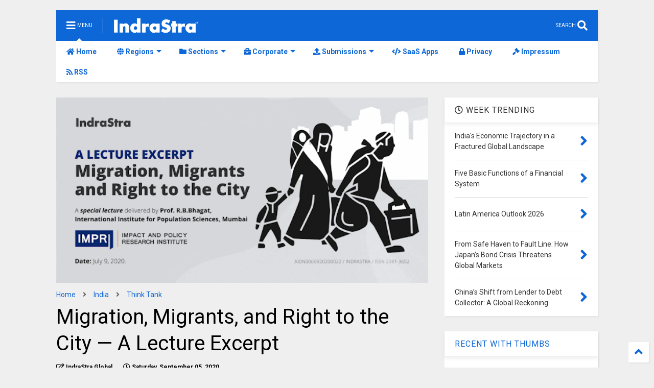

--- FILE ---
content_type: text/html; charset=utf-8
request_url: https://www.google.com/recaptcha/api2/aframe
body_size: 267
content:
<!DOCTYPE HTML><html><head><meta http-equiv="content-type" content="text/html; charset=UTF-8"></head><body><script nonce="5kytrC6JPXhemQj5h_ZEmw">/** Anti-fraud and anti-abuse applications only. See google.com/recaptcha */ try{var clients={'sodar':'https://pagead2.googlesyndication.com/pagead/sodar?'};window.addEventListener("message",function(a){try{if(a.source===window.parent){var b=JSON.parse(a.data);var c=clients[b['id']];if(c){var d=document.createElement('img');d.src=c+b['params']+'&rc='+(localStorage.getItem("rc::a")?sessionStorage.getItem("rc::b"):"");window.document.body.appendChild(d);sessionStorage.setItem("rc::e",parseInt(sessionStorage.getItem("rc::e")||0)+1);localStorage.setItem("rc::h",'1770050242328');}}}catch(b){}});window.parent.postMessage("_grecaptcha_ready", "*");}catch(b){}</script></body></html>

--- FILE ---
content_type: application/javascript; charset=utf-8
request_url: https://fundingchoicesmessages.google.com/f/AGSKWxXdrSg3YM44j3jtnoX3nUQzDzZzvyigkA1JsQV1krRoC4sOP8OkUDaEUb_9IHEe94nt_lEZBmXeo2UJG-06z-uOzTFZKYej8ZwVXqKawzA4lDMNRPUC4i9xviZ6EaGL4pLvO2Nkc8gREYhsvdWxCn79XDHU0vi1hfvjFgBLF3xeG1D687lpMl1j5W7L/_/banner_OAS.js/ads.asp?/images/adz-/get_ads./ads/leaderboard_
body_size: -1285
content:
window['1dda7ec5-24e9-4e37-a27d-ccdf24735627'] = true;

--- FILE ---
content_type: text/javascript; charset=UTF-8
request_url: https://www.indrastra.com/feeds/posts/default?alt=json-in-script&max-results=4&start-index=1&callback=jQuery22408982280429412399_1770050230490&_=1770050230491
body_size: 59401
content:
// API callback
jQuery22408982280429412399_1770050230490({"version":"1.0","encoding":"UTF-8","feed":{"xmlns":"http://www.w3.org/2005/Atom","xmlns$openSearch":"http://a9.com/-/spec/opensearchrss/1.0/","xmlns$blogger":"http://schemas.google.com/blogger/2008","xmlns$georss":"http://www.georss.org/georss","xmlns$gd":"http://schemas.google.com/g/2005","xmlns$thr":"http://purl.org/syndication/thread/1.0","id":{"$t":"tag:blogger.com,1999:blog-1461303524738926686"},"updated":{"$t":"2026-01-31T22:50:29.302-05:00"},"category":[{"term":"Featured"},{"term":"News"},{"term":"Business \u0026 Economy"},{"term":"United States"},{"term":"Opinion"},{"term":"India"},{"term":"Kindle"},{"term":"The Middle East"},{"term":"China"},{"term":"South Asia"},{"term":"Science \u0026 Technology"},{"term":"Oil \u0026 Gas"},{"term":"Russia"},{"term":"Energy"},{"term":"Think Tank"},{"term":"European Union"},{"term":"Iran"},{"term":"Greater Asia"},{"term":"Pakistan"},{"term":"Israel"},{"term":"Press Release"},{"term":"UAE"},{"term":"IT ITeS"},{"term":"Automotive"},{"term":"Conflict"},{"term":"Government"},{"term":"Saudi Arabia"},{"term":"Economy"},{"term":"OPEC"},{"term":"Ukraine"},{"term":"Cyber Security \u0026 Warfare"},{"term":"Syria"},{"term":"Qatar"},{"term":"Africa"},{"term":"Military"},{"term":"Editor's Opinion"},{"term":"Papers"},{"term":"Japan"},{"term":"Coronavirus"},{"term":"Brazil"},{"term":"Geo Politics"},{"term":"Global Trade"},{"term":"Fujairah"},{"term":"South East Asia"},{"term":"Afghanistan"},{"term":"Artificial Intelligence"},{"term":"United Kingdom"},{"term":"Latin America"},{"term":"Islamic State"},{"term":"Pandemic"},{"term":"Central Asia"},{"term":"Counter Terrorism"},{"term":"IMF"},{"term":"Terrorism"},{"term":"Turkey"},{"term":"Donald Trump"},{"term":"Germany"},{"term":"Oil Price"},{"term":"South Korea"},{"term":"Healthcare"},{"term":"Independent Media"},{"term":"Asia"},{"term":"Climate"},{"term":"Aviation"},{"term":"Education"},{"term":"Politics"},{"term":"North Korea"},{"term":"Australia"},{"term":"Elections"},{"term":"Missile Systems"},{"term":"Financial Markets"},{"term":"Canada"},{"term":"Reports"},{"term":"North America"},{"term":"South America"},{"term":"Supply Chain Management"},{"term":"Public Policy"},{"term":"Banking"},{"term":"Conflict Resolution"},{"term":"Internet"},{"term":"Iraq"},{"term":"Maritime"},{"term":"Naval Warfare"},{"term":"Transportation"},{"term":"Central Eastern Europe"},{"term":"Nuclear Security"},{"term":"Space"},{"term":"Economics"},{"term":"Environment"},{"term":"Cloud Computing"},{"term":"Startups"},{"term":"Nuclear"},{"term":"Social Media Intelligence"},{"term":"Ukraine War"},{"term":"World Bank"},{"term":"Computers"},{"term":"Social Policy"},{"term":"Digital"},{"term":"Marketing"},{"term":"South China Sea"},{"term":"Stock Markets"},{"term":"Taiwan"},{"term":"Aerial Warfare"},{"term":"France"},{"term":"Data Analytics"},{"term":"Retail"},{"term":"Internet of Things"},{"term":"Nuclear Agreement"},{"term":"Presidential Election"},{"term":"Blockchain"},{"term":"Investment"},{"term":"NATO"},{"term":"Natural Gas"},{"term":"ISIS"},{"term":"Vietnam"},{"term":"World Economy"},{"term":"Bangladesh"},{"term":"Human Development"},{"term":"Advertising"},{"term":"Armenia"},{"term":"Myanmar"},{"term":"Palestine"},{"term":"Yemen"},{"term":"Big Data"},{"term":"Mass Media"},{"term":"United Nations"},{"term":"Air Force"},{"term":"Climate Change"},{"term":"Energy Politics"},{"term":"Indonesia"},{"term":"Taxation"},{"term":"Crypto Currency"},{"term":"Egypt"},{"term":"Energy Policy"},{"term":"Indian Navy"},{"term":"Kazakhstan"},{"term":"Food Security"},{"term":"Indian Ocean"},{"term":"Oman"},{"term":"Research and Development"},{"term":"Sri Lanka"},{"term":"Asia Pacific"},{"term":"Naval Engineering"},{"term":"Semiconductor"},{"term":"Telecom"},{"term":"Trade War"},{"term":"Book Review"},{"term":"Engineering"},{"term":"Gas Price"},{"term":"North Africa"},{"term":"Accidents"},{"term":"Bilateral Cooperation"},{"term":"Democracy"},{"term":"Employment"},{"term":"Funding"},{"term":"Immigration"},{"term":"Navy"},{"term":"Refugee"},{"term":"UAV"},{"term":"Venezuela"},{"term":"Agriculture"},{"term":"Boeing"},{"term":"Brexit"},{"term":"Innovations"},{"term":"Transcaucasus"},{"term":"USAF"},{"term":"Land Warfare"},{"term":"BRICS"},{"term":"Google"},{"term":"Migration"},{"term":"Petroleum"},{"term":"Situational Awareness"},{"term":"South Africa"},{"term":"Finance"},{"term":"Gaza"},{"term":"Indian Air Force"},{"term":"Mergers and Acquisitions"},{"term":"Persian Gulf"},{"term":"Philippines"},{"term":"Renewable"},{"term":"Singapore"},{"term":"Sustainable Development"},{"term":"Travel and Tourism"},{"term":"West Africa"},{"term":"Azerbaijan"},{"term":"Border Conflicts"},{"term":"Europe"},{"term":"Privacy"},{"term":"Reforms"},{"term":"Tariff"},{"term":"Trade Agreements"},{"term":"US Navy"},{"term":"Water"},{"term":"Awards"},{"term":"Colombia"},{"term":"Electric Vehicle"},{"term":"Fintech"},{"term":"Housing"},{"term":"Manufacturing"},{"term":"Satellite"},{"term":"Solar Energy"},{"term":"Submarine"},{"term":"Taliban"},{"term":"ePayments"},{"term":"Broadcasting"},{"term":"Cyberwarfare"},{"term":"Houthi"},{"term":"Mining"},{"term":"Natural Disasters"},{"term":"Pharmaceuticals"},{"term":"Protests"},{"term":"USA"},{"term":"Counter Intelligence"},{"term":"Cyber Attack"},{"term":"Defense"},{"term":"Diplomacy"},{"term":"Drones"},{"term":"Entrepreneurship"},{"term":"Fiscal Policy"},{"term":"Nepal"},{"term":"OBOR"},{"term":"ADB"},{"term":"Bhutan"},{"term":"Brand Management"},{"term":"Debt"},{"term":"GDP"},{"term":"Generative AI"},{"term":"Geoint"},{"term":"Greece"},{"term":"Libya"},{"term":"Mexico"},{"term":"Military Exercise"},{"term":"NASA"},{"term":"Surveillance"},{"term":"Women's Right"},{"term":"ASEAN"},{"term":"Aerial Reconnaissance"},{"term":"Air Crash"},{"term":"Automation"},{"term":"Bitcoin"},{"term":"Cognitive Computing"},{"term":"Communication"},{"term":"Foreign Policy"},{"term":"Hamas"},{"term":"International Business"},{"term":"Kashmir"},{"term":"Maldives"},{"term":"Mongolia"},{"term":"Technology"},{"term":"Thailand"},{"term":"Uzbekistan"},{"term":"Anti Narcotics"},{"term":"Geopolitics"},{"term":"Georgia"},{"term":"Helicopter"},{"term":"Islam"},{"term":"Italy"},{"term":"Lebanon"},{"term":"Loans"},{"term":"Malaysia"},{"term":"Mediterranean"},{"term":"Microsoft"},{"term":"Mobile Communications"},{"term":"Sharjah"},{"term":"Shipping"},{"term":"Tajikistan"},{"term":"US Army"},{"term":"Academics"},{"term":"Book"},{"term":"Caribbean"},{"term":"Digital Economy"},{"term":"Digital Transformation"},{"term":"GCC"},{"term":"Global Water Crisis"},{"term":"Indo-Pacific"},{"term":"International Law"},{"term":"Legal"},{"term":"Urban Planning"},{"term":"Weapons"},{"term":"eCommerce"},{"term":"5G"},{"term":"AmritaJash"},{"term":"Balkan"},{"term":"Chile"},{"term":"Digital Marketing"},{"term":"Facebook"},{"term":"G20"},{"term":"History"},{"term":"Inflation"},{"term":"Kurds"},{"term":"Labor Laws"},{"term":"Martech"},{"term":"Nigeria"},{"term":"Railway"},{"term":"Turkmenistan"},{"term":"Women"},{"term":"World Peace"},{"term":"Air Defense"},{"term":"Bahrain"},{"term":"COVID"},{"term":"CPEC"},{"term":"Carbon Economy"},{"term":"Caucasus"},{"term":"Currency"},{"term":"Data"},{"term":"Earthquake"},{"term":"East China Sea"},{"term":"Electronics"},{"term":"Enterprise Software Solutions"},{"term":"ISIL"},{"term":"Intelligence Analysis"},{"term":"International Relations"},{"term":"Kurdistan"},{"term":"Kyrgyzstan"},{"term":"National Security"},{"term":"Poland"},{"term":"Population"},{"term":"Religion \u0026 Spirituality"},{"term":"Soviet Union"},{"term":"Spain"},{"term":"Xi Jinping"},{"term":"geospatial"},{"term":"Adani Group"},{"term":"Argentina"},{"term":"Augmented Reality"},{"term":"Baluchistan"},{"term":"Border Control and Surveillance"},{"term":"Cambodia"},{"term":"Cuba"},{"term":"Defense Deals"},{"term":"Federal Reserve"},{"term":"Health"},{"term":"Interview"},{"term":"Joe Biden"},{"term":"Machine Learning"},{"term":"Modi"},{"term":"Nuclear Energy"},{"term":"Policy"},{"term":"Poverty"},{"term":"Publishing"},{"term":"Robotics"},{"term":"Software"},{"term":"UNCLOS"},{"term":"Water Politics"},{"term":"Anthropology"},{"term":"Boko Haram"},{"term":"Bolivia"},{"term":"Chemicals"},{"term":"Consumer Price Index"},{"term":"Electricity"},{"term":"Export Import"},{"term":"Hong Kong"},{"term":"Human Rights"},{"term":"Indian Army"},{"term":"Jordan"},{"term":"Journalism"},{"term":"Kuwait"},{"term":"Mali"},{"term":"Management Consulting"},{"term":"Missile Launching Facilities"},{"term":"Neurosciences"},{"term":"New Zealand"},{"term":"Oil Gas"},{"term":"Peace Deal"},{"term":"Pipelines"},{"term":"Power Transmission"},{"term":"Public Safety"},{"term":"Putin"},{"term":"Real Estate"},{"term":"Red Sea"},{"term":"Risk Management"},{"term":"Smart Cities"},{"term":"Switzerland"},{"term":"Tunisia"},{"term":"Virtual Reality"},{"term":"Aircraft Systems"},{"term":"Arctic"},{"term":"BRI"},{"term":"Budget"},{"term":"COVID Vaccine"},{"term":"Clean Energy"},{"term":"Coal"},{"term":"Commodities"},{"term":"Credit Rating"},{"term":"Demonetization"},{"term":"Diplomatic Row"},{"term":"Elon Musk"},{"term":"Epidemic"},{"term":"Euro"},{"term":"F-35"},{"term":"FDI"},{"term":"Gujarat"},{"term":"Hacking"},{"term":"Israel-Iran War"},{"term":"Kenya"},{"term":"Law"},{"term":"MENA"},{"term":"Monetary Policy"},{"term":"Pacific"},{"term":"Peru"},{"term":"Policy Brief"},{"term":"Report"},{"term":"Russian Navy"},{"term":"SAARC"},{"term":"Sanctions"},{"term":"Scandinavia"},{"term":"Scotland"},{"term":"Security"},{"term":"Seychelles"},{"term":"Shia"},{"term":"Silk Route"},{"term":"Somalia"},{"term":"Sudan"},{"term":"Sunni"},{"term":"WTO"},{"term":"Aerospace"},{"term":"Airbus"},{"term":"Aircraft Carriers"},{"term":"Bay of Bengal"},{"term":"CIS"},{"term":"CPG"},{"term":"California"},{"term":"Civil Liberties"},{"term":"Civil Society"},{"term":"Cold War"},{"term":"Construction"},{"term":"Corporate Governance"},{"term":"Culture"},{"term":"Cybernetics"},{"term":"Cyprus"},{"term":"Czech Republic"},{"term":"Decision Support System"},{"term":"EuroZone"},{"term":"Finland"},{"term":"Forex"},{"term":"Gold"},{"term":"Horn of Africa"},{"term":"Human Resource Management"},{"term":"Hydrogen"},{"term":"Intelligence"},{"term":"Intra-Government"},{"term":"Iron \u0026 Steel"},{"term":"Joint Strike Fighter"},{"term":"Judicial"},{"term":"Mobility"},{"term":"Naval Base"},{"term":"New York"},{"term":"Norway"},{"term":"OECD"},{"term":"OFID"},{"term":"Online Education"},{"term":"Propaganda"},{"term":"Referendum"},{"term":"Research"},{"term":"Rohingya"},{"term":"SCO"},{"term":"SEO"},{"term":"Sikkim"},{"term":"Strategy Games"},{"term":"Survey"},{"term":"Wikipedia"},{"term":"Al Qaida"},{"term":"American History"},{"term":"Anti-Corruption"},{"term":"Antitrust"},{"term":"Autonomous Vehicle"},{"term":"Biotechnology"},{"term":"Bond Market"},{"term":"COP26"},{"term":"Children"},{"term":"Consumer Behavior"},{"term":"Corporate Social Responsibility"},{"term":"Corruption"},{"term":"Crimea"},{"term":"Data Center"},{"term":"Disaster Management"},{"term":"Earning Reports"},{"term":"Ecuador"},{"term":"Ethiopia"},{"term":"Eulogy"},{"term":"Free Syrian Army"},{"term":"G7"},{"term":"Gender Studies"},{"term":"Gun Control"},{"term":"Hindutva"},{"term":"Hydrocarbon"},{"term":"IPO"},{"term":"Industrial Accidents"},{"term":"Industrial Safety"},{"term":"Infrastructure"},{"term":"Insurance"},{"term":"Interest Rate"},{"term":"Investigative Journalism"},{"term":"Knowledge Management"},{"term":"Labor Market"},{"term":"Mental Health"},{"term":"Meta"},{"term":"Metals"},{"term":"Micro-finance"},{"term":"Military-Industrial Complex"},{"term":"Moon"},{"term":"Nanotechnology"},{"term":"Narendra Modi"},{"term":"New Delhi"},{"term":"Non Government Organization"},{"term":"Open Source"},{"term":"Operational Research"},{"term":"PLAN"},{"term":"Private Equity"},{"term":"Project Management"},{"term":"Quantum Computing"},{"term":"Quantum Physics"},{"term":"Rahul Guhathakurta"},{"term":"Ranking"},{"term":"Rare Earth Elements"},{"term":"Recall"},{"term":"Regional"},{"term":"Republicans"},{"term":"SEBI"},{"term":"Sea Lanes of Communications"},{"term":"Senate"},{"term":"Serbia"},{"term":"Shale Gas"},{"term":"South Sudan"},{"term":"Sub-Sahara"},{"term":"Sweden"},{"term":"Tanzania"},{"term":"Texas"},{"term":"Trade Talks"},{"term":"Transcript"},{"term":"University and Colleges"},{"term":"Vatican"},{"term":"Venture Capital"},{"term":"Algeria"},{"term":"Apple"},{"term":"Arab League"},{"term":"Architecture"},{"term":"Army"},{"term":"Art"},{"term":"Balance of Trade"},{"term":"Balochistan"},{"term":"Baltic"},{"term":"Bankruptcy"},{"term":"Battery Technology"},{"term":"Belarus"},{"term":"Belt Road Initiative"},{"term":"Black Money"},{"term":"Bomb"},{"term":"British"},{"term":"Brunei"},{"term":"Catalan"},{"term":"Central Asian"},{"term":"Clinical Research"},{"term":"Coast Guard"},{"term":"Communism"},{"term":"Copper"},{"term":"DARPA"},{"term":"Database"},{"term":"Demographic Studies"},{"term":"Digital Currency"},{"term":"Digital Payments"},{"term":"Documentary"},{"term":"Eurasia"},{"term":"Fake News"},{"term":"Fishery"},{"term":"Forecasting"},{"term":"Freedom"},{"term":"Ghana"},{"term":"Global Markets"},{"term":"Globalization"},{"term":"Green Energy"},{"term":"Hezbollah"},{"term":"Humanitarian"},{"term":"Hungary"},{"term":"Hunger"},{"term":"Intellectual Property"},{"term":"Jamaica"},{"term":"Justice System"},{"term":"Kamala Harris"},{"term":"Land Reforms"},{"term":"Leadership"},{"term":"Lifestyle"},{"term":"Livelihood"},{"term":"Lone Wolf Attacks"},{"term":"Main Battle Tank"},{"term":"Marine Engineering"},{"term":"Mauritius"},{"term":"Mobile Apps"},{"term":"Morocco"},{"term":"Mortgage"},{"term":"Mutual Funds"},{"term":"NAFTA"},{"term":"NYSE"},{"term":"Niger"},{"term":"Obama"},{"term":"Pakistan Air Force"},{"term":"Pakistan Navy"},{"term":"Paper"},{"term":"Photos"},{"term":"Polynesia"},{"term":"Psychology"},{"term":"Romania"},{"term":"Social Media"},{"term":"Space Station"},{"term":"Sports"},{"term":"Tata"},{"term":"Tibet"},{"term":"TikTok"},{"term":"Town Planning"},{"term":"U.S. Air Force"},{"term":"Uyghur"},{"term":"WEF"},{"term":"WHO"},{"term":"Wahhabism"},{"term":"Western Sahara"},{"term":"Wildlife"},{"term":"World War II"},{"term":"3D Technology"},{"term":"AQAP"},{"term":"AWACS"},{"term":"Abkhazia"},{"term":"Abortion Laws"},{"term":"Activism"},{"term":"Advisory"},{"term":"Agile Methodology"},{"term":"Air Pollution"},{"term":"Albania"},{"term":"Anti-Piracy"},{"term":"Applied Sciences"},{"term":"Artillery"},{"term":"Arunachal Pradesh"},{"term":"Assassination"},{"term":"Astrophysics"},{"term":"Autonomous Flight"},{"term":"BBC"},{"term":"Balance of Payments"},{"term":"Bashar Al Asad"},{"term":"Black Sea"},{"term":"Bosnia"},{"term":"Burma"},{"term":"Caspian Sea"},{"term":"Cement"},{"term":"Chad"},{"term":"Charity"},{"term":"Chatbots"},{"term":"China+1"},{"term":"Citizenship"},{"term":"Civil Engineering"},{"term":"Civil Rights"},{"term":"Climate Finance"},{"term":"Climate Studies"},{"term":"Conferences"},{"term":"Congo"},{"term":"Costa Rica"},{"term":"Credit"},{"term":"Credit Score"},{"term":"Critical Minerals"},{"term":"Croatia"},{"term":"Cyber Crime"},{"term":"Data Science"},{"term":"Deforestation"},{"term":"Democrats"},{"term":"Disinformation"},{"term":"Djibouti"},{"term":"Doklam"},{"term":"Dominica"},{"term":"Donetsk"},{"term":"Dossier"},{"term":"E-Government"},{"term":"ECOWAS"},{"term":"Earth Science"},{"term":"East Africa"},{"term":"Econometrics"},{"term":"Economic Indicator"},{"term":"Edge Computing"},{"term":"England"},{"term":"Exchange-traded Funds"},{"term":"Exclusive"},{"term":"Exhibitions"},{"term":"FARC"},{"term":"Farnborough. United Kingdom"},{"term":"Financial Planning"},{"term":"Financial Statement"},{"term":"Floods"},{"term":"Freedom of Press"},{"term":"Freedom of Speech"},{"term":"GST"},{"term":"Gambia"},{"term":"Gaming"},{"term":"Geography"},{"term":"Geothermal"},{"term":"Greenland"},{"term":"Gross Domestic Product"},{"term":"Haiti"},{"term":"Heatwave"},{"term":"Hinduism"},{"term":"Honduras"},{"term":"IAEA"},{"term":"IMEEC"},{"term":"ISRO"},{"term":"Iceland"},{"term":"Identification"},{"term":"Imaging"},{"term":"Industrial Automation"},{"term":"Khalistan"},{"term":"Kosovo"},{"term":"LGBTQ"},{"term":"LNG"},{"term":"Laos"},{"term":"Littoral Warfare"},{"term":"Lugansk"},{"term":"Malware"},{"term":"Market Research"},{"term":"Mars"},{"term":"Material Science"},{"term":"Mechatronics"},{"term":"Mercosur"},{"term":"Metadata"},{"term":"Military Service"},{"term":"Money Market"},{"term":"Moscow"},{"term":"Multilateralism"},{"term":"Muslim Brotherhood"},{"term":"NAM"},{"term":"NBC Warfare"},{"term":"NSG"},{"term":"Nationalism"},{"term":"Naval Intelligence"},{"term":"Naval Postgraduate School"},{"term":"Navigation"},{"term":"Negotiations"},{"term":"Nonproliferation"},{"term":"Nuclear Doctrine"},{"term":"Nuclear Propulsion"},{"term":"ObamaCare"},{"term":"Oceania"},{"term":"Olympics"},{"term":"Open Journal Systems"},{"term":"OpenAI"},{"term":"PLA"},{"term":"Papua New Guinea"},{"term":"Partnership"},{"term":"Patents"},{"term":"Pension"},{"term":"Petrochemicals"},{"term":"Philosophy"},{"term":"Plastic Industry"},{"term":"Pope"},{"term":"President APJ Abdul Kalam"},{"term":"Private Military Contractors"},{"term":"Quarter Results"},{"term":"RADAR"},{"term":"RCEP"},{"term":"Racial Justice"},{"term":"Recession"},{"term":"Regulations"},{"term":"Rescue Operation"},{"term":"SAM"},{"term":"Securities"},{"term":"Shutdown"},{"term":"Simulations"},{"term":"Sovereign Wealth Funds"},{"term":"Soviet"},{"term":"Spaceflight"},{"term":"Storm"},{"term":"TPP"},{"term":"Testing"},{"term":"Total Quality Management"},{"term":"Transpacific"},{"term":"U.S. Dollar"},{"term":"UNIDO"},{"term":"US Congress"},{"term":"US Space Force"},{"term":"Unemployment"},{"term":"Uranium"},{"term":"Wearable"},{"term":"Weather"},{"term":"West"},{"term":"West Bengal"},{"term":"White House"},{"term":"Whitepaper"},{"term":"Wikileaks"},{"term":"Wisconsin"},{"term":"Xinjiang"},{"term":"Zimbabwe"},{"term":"-51"},{"term":"ADIZ"},{"term":"AI Policy"},{"term":"ALBA"},{"term":"APEC"},{"term":"ATGM"},{"term":"Adults"},{"term":"Affluence"},{"term":"Agentic AI"},{"term":"Air Defence Identification Zone"},{"term":"Al Nusra"},{"term":"Al Shabab"},{"term":"Alaska"},{"term":"Alibaba"},{"term":"Andaman \u0026 Nicobar"},{"term":"Antarctic"},{"term":"Antarctica"},{"term":"Anti Tank"},{"term":"Anti-Submarine"},{"term":"Anti-Terrorism Legislation"},{"term":"Anti-dumping"},{"term":"Asset Management"},{"term":"Asymmetrical Warfare"},{"term":"Atmospheric Science"},{"term":"Atomic.Atom"},{"term":"Austria"},{"term":"Azeri"},{"term":"B2B"},{"term":"BFSI"},{"term":"BIMSTEC"},{"term":"BISA"},{"term":"Bali"},{"term":"Basel"},{"term":"Beijing"},{"term":"Belgium"},{"term":"Beto O'Rourke"},{"term":"Big Tech"},{"term":"Bihar"},{"term":"Biodiversity"},{"term":"Biography"},{"term":"Biology"},{"term":"Birth"},{"term":"Black Lives Matter"},{"term":"Blackrock"},{"term":"Blood Diamonds"},{"term":"Bloomberg"},{"term":"Bonds"},{"term":"Brussels"},{"term":"Buddhism"},{"term":"Build Back Better"},{"term":"Bulgaria"},{"term":"C-UAS"},{"term":"CAREC"},{"term":"CARICOM"},{"term":"CBRN"},{"term":"CIA"},{"term":"COP28"},{"term":"COP29"},{"term":"CRM"},{"term":"CSTO"},{"term":"Call for Proposals"},{"term":"Cameroon"},{"term":"Canadian Security Intelligence Service (CSIS)"},{"term":"Cancer Research"},{"term":"Catholic Church"},{"term":"Ceasefire"},{"term":"Censorship"},{"term":"Central African Republic"},{"term":"Central Banks"},{"term":"Certification"},{"term":"Chagos Archipelago"},{"term":"Chanakya"},{"term":"Chemistry"},{"term":"Child Labor"},{"term":"Child Marriage"},{"term":"Christianity"},{"term":"Civil Unrest"},{"term":"Civilization"},{"term":"Clinton"},{"term":"Cocoa"},{"term":"Compliance"},{"term":"Computing"},{"term":"Conflict Diamonds"},{"term":"Conflict Resources"},{"term":"Consumer Confidence Index"},{"term":"Consumption"},{"term":"Corporate Communication"},{"term":"Credit Risk"},{"term":"Cryptography"},{"term":"Customer Exeperience"},{"term":"Customer Relationship Management"},{"term":"Cybersecurity"},{"term":"Cyclone"},{"term":"DACA"},{"term":"DEA"},{"term":"DOGE"},{"term":"Dagestan"},{"term":"Dark Fleet"},{"term":"Data Privacy"},{"term":"Data Quality"},{"term":"Daughter.Leslee"},{"term":"Davos"},{"term":"DeBeers"},{"term":"Debt Fund"},{"term":"DeepSeek"},{"term":"Deflation"},{"term":"Deloitte"},{"term":"Denmark"},{"term":"Denmark. F-35"},{"term":"Denuclearization"},{"term":"Diamonds"},{"term":"Diversity \u0026 Inclusion"},{"term":"Dokolam"},{"term":"Drone Warfare"},{"term":"E-International Relations"},{"term":"ECB"},{"term":"EFTA"},{"term":"ESA"},{"term":"Ebrahim Raisi"},{"term":"Economic Justice"},{"term":"Election Disinformation"},{"term":"Emerging Markets"},{"term":"Executive Order"},{"term":"Explosives"},{"term":"FATF"},{"term":"FIFA World Cup"},{"term":"FTC"},{"term":"Fallen"},{"term":"Fidel Castro"},{"term":"Fiji"},{"term":"Five Eyes"},{"term":"Forces"},{"term":"Free Market"},{"term":"Free Trade Agreement"},{"term":"French Polynesia"},{"term":"Frigate"},{"term":"Fund Management"},{"term":"Future"},{"term":"G24"},{"term":"GATT"},{"term":"GDPR"},{"term":"GPS"},{"term":"Gaddafi"},{"term":"Gambling"},{"term":"Garissa Attack"},{"term":"Geneal Management"},{"term":"General Management"},{"term":"Genetics"},{"term":"Georgian"},{"term":"Gibratar"},{"term":"Gig economy"},{"term":"Glaciology"},{"term":"Global Combat Air Programme"},{"term":"Global Perception"},{"term":"Global Warming"},{"term":"Golden Dome"},{"term":"Gorkhaland"},{"term":"Government Analytics"},{"term":"Government Bond"},{"term":"Government contracts"},{"term":"Green Bonds"},{"term":"Gulf of Tonkin"},{"term":"Hasan"},{"term":"Heliport"},{"term":"High Altitude Warfare"},{"term":"High Speed Railway System"},{"term":"Hillary 2016"},{"term":"Hillary Clinton"},{"term":"Himalaya"},{"term":"Home Security"},{"term":"Howitzer"},{"term":"ICBM"},{"term":"ICO"},{"term":"IDF"},{"term":"IPEF"},{"term":"IRGC"},{"term":"ISAF"},{"term":"Impeachment"},{"term":"Imran Khan"},{"term":"India's"},{"term":"Indian Nationalism"},{"term":"Indices"},{"term":"Indigenous rights"},{"term":"IndraStra"},{"term":"Indus Water Treaty"},{"term":"Infographic"},{"term":"Information Leaks"},{"term":"Insider Trading"},{"term":"Insolvency and Bankruptcy"},{"term":"Investor Relations"},{"term":"Islamic Banking"},{"term":"Ivory Coast"},{"term":"JASDF"},{"term":"JMSDF"},{"term":"Jabhat al-Nusra"},{"term":"Jack Ma"},{"term":"Jihad"},{"term":"Julian Assange"},{"term":"Kanchin"},{"term":"Kaspersky"},{"term":"Kiev"},{"term":"Knowledge"},{"term":"Korean Conflict"},{"term":"Kubernetes"},{"term":"Ladakh"},{"term":"Languages"},{"term":"Large Language Model"},{"term":"Large language models"},{"term":"Laser Defense Systems"},{"term":"Li Keqiang"},{"term":"Liberalism"},{"term":"Library Science"},{"term":"Liechtenstein"},{"term":"Light Battle Tank"},{"term":"Linkedin"},{"term":"Lithium"},{"term":"Lithuania"},{"term":"Lockdown"},{"term":"MDGs"},{"term":"Macedonia"},{"term":"Madagascar"},{"term":"Mahmoud"},{"term":"Manmohan Singh"},{"term":"Manpower"},{"term":"Manto"},{"term":"Marijuana"},{"term":"Marine Biology"},{"term":"Mass Shooting"},{"term":"Mauritania"},{"term":"Media War"},{"term":"MediaWiki"},{"term":"Medical"},{"term":"Medicare"},{"term":"Mike Pence"},{"term":"Military Aid"},{"term":"Military Operation"},{"term":"Moldova"},{"term":"Monaco"},{"term":"Monkeypox"},{"term":"Monsoon"},{"term":"Montreux Convention"},{"term":"Morsi"},{"term":"Motivation"},{"term":"Mozambique"},{"term":"Mubarak"},{"term":"Mumbai"},{"term":"NASDAQ"},{"term":"NDC"},{"term":"NFT"},{"term":"NGO"},{"term":"NSA"},{"term":"Namibia"},{"term":"National Identification Card"},{"term":"Natural Language Processing"},{"term":"Nauru"},{"term":"Naval Aviation"},{"term":"Nearshoring"},{"term":"Netflix"},{"term":"New Caledonia"},{"term":"New Normal"},{"term":"News Publishers"},{"term":"Newspaper"},{"term":"Nicaragua"},{"term":"Nikki Haley"},{"term":"Nirbhaya"},{"term":"Noble Prize"},{"term":"Non Aligned Movement"},{"term":"Nuclear Fussion"},{"term":"Nuclear Submarine"},{"term":"Obituary"},{"term":"Ocean Engineering"},{"term":"Omicron"},{"term":"Oncology"},{"term":"One Big Beautiful Bill Act"},{"term":"Online Reputation Management"},{"term":"Open Access"},{"term":"Open Letter"},{"term":"Operation Unified Protector"},{"term":"Opinon Poll"},{"term":"Optical Communications"},{"term":"Outbreak"},{"term":"PATRIOT Act"},{"term":"Pakistan Army"},{"term":"Palm Oil"},{"term":"Panama"},{"term":"Papal"},{"term":"Paracels"},{"term":"Paraguay"},{"term":"Partition"},{"term":"Party Congress"},{"term":"Passport"},{"term":"Payment Orchestration"},{"term":"Peacekeeping Mission"},{"term":"Pegasus"},{"term":"People Management"},{"term":"Philippine"},{"term":"Physics"},{"term":"Polar"},{"term":"Policing"},{"term":"Political Studies"},{"term":"Ports"},{"term":"Portugal"},{"term":"Prashant Kishor"},{"term":"Preprint"},{"term":"Prison System"},{"term":"Private Debt Fund"},{"term":"Privatization"},{"term":"Programmatic Advertising"},{"term":"Programming"},{"term":"Public Health"},{"term":"Public Relations"},{"term":"Publications"},{"term":"Purchasing Managers' Index"},{"term":"Q\u0026A"},{"term":"QC\/QA"},{"term":"Qods Force"},{"term":"Quad"},{"term":"Quantum Materials"},{"term":"Quantum Science"},{"term":"RBI"},{"term":"Raj"},{"term":"Rape"},{"term":"Rapid Prototyping"},{"term":"Real Money Gaming"},{"term":"Rehabilitation"},{"term":"Religion"},{"term":"Repository"},{"term":"Restructuring"},{"term":"Revenue Management"},{"term":"Revenue-based Financing"},{"term":"Rice"},{"term":"Royal Canadian Air Force"},{"term":"Rupee"},{"term":"S\u0026P500"},{"term":"SAFTA"},{"term":"SAR"},{"term":"SAT"},{"term":"SEZ"},{"term":"STEM"},{"term":"Saab"},{"term":"Saadat"},{"term":"Safety"},{"term":"Samoa"},{"term":"Scam"},{"term":"Science Fiction"},{"term":"Scud Missile"},{"term":"Search Engine"},{"term":"Senegal"},{"term":"Services Sector"},{"term":"Shadow Bank"},{"term":"Shanghai"},{"term":"Shinzo Abe"},{"term":"Siachen"},{"term":"Sierra Leone"},{"term":"Signal Intelligence"},{"term":"Silicon Valley"},{"term":"Silver"},{"term":"Sinai"},{"term":"Small Modular Nuclear Reactors"},{"term":"Smartphones"},{"term":"Social Science"},{"term":"Social Security"},{"term":"Socialism"},{"term":"Sociology"},{"term":"Soft Power"},{"term":"Software Engineering"},{"term":"Space-based Reconnaissance"},{"term":"Special Education"},{"term":"Special Forces"},{"term":"Sports Diplomacy"},{"term":"Spratlys"},{"term":"Stablecoin"},{"term":"Stamps"},{"term":"State"},{"term":"State of the Union"},{"term":"Statistics"},{"term":"Stephen Harper"},{"term":"Strike"},{"term":"Super computing"},{"term":"Swami Vivekananda"},{"term":"Tamar Gas Fields"},{"term":"Tamil"},{"term":"Tech Fest"},{"term":"Tel-Aviv"},{"term":"Telematics"},{"term":"Territorial Disputes"},{"term":"The Netherlands"},{"term":"Tim Walz"},{"term":"Tobacco"},{"term":"Tonga"},{"term":"Trademarks"},{"term":"Trainging and Development"},{"term":"Tsar"},{"term":"UCAV"},{"term":"UNESCO"},{"term":"UNHCR"},{"term":"US Army Aviation"},{"term":"US Dollar"},{"term":"US FDA"},{"term":"US Postal Service"},{"term":"US Senate"},{"term":"USV"},{"term":"UUV"},{"term":"Udwains"},{"term":"Uganda"},{"term":"Ummah"},{"term":"VPN"},{"term":"Valuation"},{"term":"Vanuatu"},{"term":"Vedant"},{"term":"Vibrant Gujarat"},{"term":"Victim"},{"term":"Videogames"},{"term":"Vision 2030"},{"term":"Wall Street"},{"term":"War"},{"term":"War Games"},{"term":"Warfare"},{"term":"WeChat"},{"term":"Webinar"},{"term":"Welfare"},{"term":"Whales"},{"term":"Wholesale Price Index"},{"term":"Wildfire"},{"term":"Wind Energy"},{"term":"Windows"},{"term":"Wireless Security"},{"term":"Workers Union"},{"term":"Workshop"},{"term":"World Expo"},{"term":"World War I"},{"term":"Wyoming"},{"term":"Yevgeny Prigozhin"},{"term":"Zbigniew Brzezinski"},{"term":"eBook"},{"term":"iPhone"}],"title":{"type":"text","$t":"IndraStra Global"},"subtitle":{"type":"html","$t":"Strategic Information Services Company"},"link":[{"rel":"http://schemas.google.com/g/2005#feed","type":"application/atom+xml","href":"https:\/\/www.indrastra.com\/feeds\/posts\/default"},{"rel":"self","type":"application/atom+xml","href":"https:\/\/www.blogger.com\/feeds\/1461303524738926686\/posts\/default?alt=json-in-script\u0026max-results=4"},{"rel":"alternate","type":"text/html","href":"https:\/\/www.indrastra.com\/"},{"rel":"hub","href":"http://pubsubhubbub.appspot.com/"},{"rel":"next","type":"application/atom+xml","href":"https:\/\/www.blogger.com\/feeds\/1461303524738926686\/posts\/default?alt=json-in-script\u0026start-index=5\u0026max-results=4"}],"author":[{"name":{"$t":"IndraStra Global"},"uri":{"$t":"http:\/\/www.blogger.com\/profile\/04065983396291846323"},"email":{"$t":"noreply@blogger.com"},"gd$image":{"rel":"http://schemas.google.com/g/2005#thumbnail","width":"32","height":"32","src":"\/\/blogger.googleusercontent.com\/img\/b\/R29vZ2xl\/AVvXsEhI8BQbVzm-DtFemHPDcPHxAjuDftEUeUacgZsANPoob_Ye5HMLKfuShuF4m2XxUWCtVyQtBDbf-ru_MKAEux9iPFYlbmQIY4QT6NqMpnlFa18eg2t867R6gEM6c9Cxwkg\/s113\/Webp.net-resizeimage+%2814%29.jpg"}}],"generator":{"version":"7.00","uri":"http://www.blogger.com","$t":"Blogger"},"openSearch$totalResults":{"$t":"4970"},"openSearch$startIndex":{"$t":"1"},"openSearch$itemsPerPage":{"$t":"4"},"entry":[{"id":{"$t":"tag:blogger.com,1999:blog-1461303524738926686.post-2302321375541262445"},"published":{"$t":"2026-01-30T23:40:00.006-05:00"},"updated":{"$t":"2026-01-30T23:41:02.633-05:00"},"category":[{"scheme":"http://www.blogger.com/atom/ns#","term":"Economy"},{"scheme":"http://www.blogger.com/atom/ns#","term":"India"},{"scheme":"http://www.blogger.com/atom/ns#","term":"Opinion"},{"scheme":"http://www.blogger.com/atom/ns#","term":"Reports"},{"scheme":"http://www.blogger.com/atom/ns#","term":"South Asia"}],"title":{"type":"text","$t":"India's Economic Trajectory in a Fractured Global Landscape"},"content":{"type":"html","$t":"\u003Ccenter\u003E\u003Ccenter style=\"text-align: justify;\"\u003E\u003Ctable align=\"center\" cellpadding=\"0\" cellspacing=\"0\" class=\"tr-caption-container\" style=\"margin-left: auto; margin-right: auto;\"\u003E\u003Ctbody\u003E\u003Ctr\u003E\u003Ctd style=\"text-align: center;\"\u003E\u003Ca href=\"https:\/\/blogger.googleusercontent.com\/img\/b\/R29vZ2xl\/AVvXsEigfB3k9hg3gDP1JmI5M4UwnrHK9qKP-nPPh2TSgaF479Za_VcC4809QagLjLno0GBy2wiUHD6znDVuGsj8PoYIPobZKBF6P9PqIEvX6KQ_6DF_BG3dc1MtfrvvRlnFRof4DojOYpi7eRyGWFDe2-u3kvKoGwka3GxdWPFjGwvMjw5ZZnSi7t3kG81qLexP\/s960\/Marine_Lines_Mumbai_2021.jpg\" style=\"margin-left: auto; margin-right: auto;\"\u003E\u003Cimg alt=\"Cover Image Attribute: Marine Lines is a commercial area at South Mumbai, India \/ Source: Dr. Vikramjit Kakati via Wikimedia Commons\" border=\"0\" data-original-height=\"640\" data-original-width=\"960\" height=\"426\" src=\"https:\/\/blogger.googleusercontent.com\/img\/b\/R29vZ2xl\/AVvXsEigfB3k9hg3gDP1JmI5M4UwnrHK9qKP-nPPh2TSgaF479Za_VcC4809QagLjLno0GBy2wiUHD6znDVuGsj8PoYIPobZKBF6P9PqIEvX6KQ_6DF_BG3dc1MtfrvvRlnFRof4DojOYpi7eRyGWFDe2-u3kvKoGwka3GxdWPFjGwvMjw5ZZnSi7t3kG81qLexP\/w640-h426\/Marine_Lines_Mumbai_2021.jpg\" title=\"Cover Image Attribute: Marine Lines is a commercial area at South Mumbai, India \/ Source: Dr. Vikramjit Kakati via Wikimedia Commons\" width=\"640\" \/\u003E\u003C\/a\u003E\u003C\/td\u003E\u003C\/tr\u003E\u003Ctr\u003E\u003Ctd class=\"tr-caption\" style=\"text-align: justify;\"\u003E\u003Cb\u003E\u003Ci\u003ECover Image Attribute:\u0026nbsp;Marine Lines is a commercial area at South Mumbai, India \/ Source: Dr. Vikramjit Kakati via\u0026nbsp;\u003Ca href=\"https:\/\/commons.wikimedia.org\/wiki\/File:Marine_Lines_Mumbai_2021.jpg\" rel=\"nofollow\" target=\"_blank\"\u003EWikimedia Commons\u003C\/a\u003E\u003C\/i\u003E\u003C\/b\u003E\u003C\/td\u003E\u003C\/tr\u003E\u003C\/tbody\u003E\u003C\/table\u003E\u003Ccenter style=\"text-align: justify;\"\u003E\u003Cbr \/\u003EThe \u003Ca href=\"https:\/\/www.indiabudget.gov.in\/economicsurvey\/doc\/echapter.pdf\" rel=\"nofollow\" target=\"_blank\"\u003E\u003Cb\u003EEconomic Survey 2025-26\u003C\/b\u003E\u003C\/a\u003E, tabled by India's Union Finance Minister Nirmala Sitharaman in Parliament on January 29, 2026, provides essential insights into India's economic outlook, guiding policy decisions amid ongoing international turbulence. This document, prepared by the Department of Economic Affairs under the Ministry of Finance, precedes the Union Budget 2026 and frames the government's perspective on fiscal and macroeconomic conditions. It projects real GDP growth for FY27—the fiscal year commencing in April 2026—at between 6.8 percent and 7.2 percent, a range that aligns with estimates from international bodies such as the International Monetary Fund (IMF), which anticipates 6.4 percent for FY27, and the World Bank, which expects 6.5 percent. For the current FY26, the survey aligns with the first advance estimates of 7.4 percent growth, surpassing the prior year's projection of 6.3 to 6.8 percent. This continuity in expansion, driven by domestic demand and policy adjustments, occurs against a backdrop of subdued global trade and heightened geopolitical tensions.\u003C\/center\u003E\u003Ccenter style=\"text-align: justify;\"\u003E\u003Cbr \/\u003E\u003C\/center\u003E\u003Ccenter style=\"text-align: justify;\"\u003EThe survey's preface recounts the events of 2025, a year marked by initial optimism giving way to revised realities. Early expectations centered on robust domestic performance, with growth strengthening across quarters. The central bank implemented aggressive interest rate cuts and eased liquidity, while relaxing macroprudential measures introduced in 2023. The government delivered tax relief for households in the FY26 budget, achieving a fiscal deficit of 4.8 percent of GDP, slightly below the targeted 4.9 percent, and setting a 4.4 percent goal for FY26. This fulfilled a 2021 commitment to halve the deficit from 9.2 percent in FY21. Credit rating upgrades from Morningstar DBRS in May, S\u0026amp;P in August—from BBB- to BBB, the first from a major agency in nearly two decades—and R\u0026amp;I in September affirmed this fiscal discipline. However, external pressures, such as tariffs announced by the U.S. in April and August, challenged this discipline, prompting downward revisions in growth forecasts despite accelerated structural reforms.\u003C\/center\u003E\u003Ccenter style=\"text-align: justify;\"\u003E\u003Cbr \/\u003E\u003C\/center\u003E\u003Ccenter style=\"text-align: justify;\"\u003EAmong these reforms, the survey notes a comprehensive overhaul of the Goods and Services Tax, the most significant since 2017, which aims to streamline tax collection and boost growth. Announcements in the budget to permit private sector involvement in nuclear power generation and full foreign direct investment in insurance progressed to implementation, signaling a more open investment environment. The four labour codes received notification, with rules anticipated soon, promising to modernize employment laws. Environmental norms relaxed, shifting from a uniform 33 percent green cover requirement to one based on polluting potential, easing compliance burdens. Quality Control Orders, which had burdened downstream industries, faced suspension, reducing regulatory constraints. These steps fostered a dynamic policy environment, contributing to projections of over 7 percent real growth for the full year, with similar expectations for the next. Yet, the survey highlights a persistent challenge: the Indian rupee's underperformance despite solid fundamentals, which could influence future growth.\u003C\/center\u003E\u003Ccenter style=\"text-align: justify;\"\u003E\u003Cbr \/\u003E\u003C\/center\u003E\u003Ccenter style=\"text-align: justify;\"\u003EOn the other hand, India maintains a trade deficit in goods, partially offset by surpluses in services and remittances, necessitating foreign capital inflows for balance of payments stability. In 2025, these inflows diminished, leading to currency depreciation. The rupee fell 5 percent since the August tariffs, reaching a record low of 91.9850 per dollar on January 29, 2026, emerging as Asia's weakest currency. Foreign investors withdrew a record $19 billion from equities in 2025, continuing sales into January. The survey observes that the rupee \"is punching below its weight,\" with its valuation failing to mirror strong economic indicators such as contained inflation, supportive agriculture, low external liabilities, healthy banks, comfortable liquidity, respectable credit growth, robust corporate balance sheets, and ample funding to the commercial sector. Policy efforts and governance bolster this foundation, yet the currency's weakness persists. An undervalued rupee mitigates some tariff impacts on exports and poses no inflationary threat from oil imports, given low crude prices. Nevertheless, it induces investor hesitation, meriting scrutiny.\u003C\/center\u003E\u003Ccenter style=\"text-align: justify;\"\u003E\u003Cbr \/\u003E\u003C\/center\u003E\u003Ccenter style=\"text-align: justify;\"\u003EThis currency dynamic intersects with broader global conditions. The survey delineates three scenarios for 2026, each carrying implications for India's strategy. The optimal case, assigned a 40 to 45 percent probability, envisions continuity akin to 2025—integrated yet distrustful relations, with volatility from minor shocks necessitating active stabilization. Gold prices surged from $2,607 to $4,315 per ounce in 2025, later reaching $5,101.34 by January 26, 2026, embodying market apprehensions over a weakening U.S. dollar, negative real rates, and tail risks. The Global Economic Policy Uncertainty Index neared 2020 lows, excluding an April 2025 spike tied to tariffs, indicating lingering fear. A second scenario, with equivalent probability, foresees a disorderly multipolar breakdown: intensified rivalry, unresolved conflicts like Russia-Ukraine, unraveling security pacts, coercive trade, proliferating sanctions, politically driven supply chains, and transmitted financial stresses with diminished buffers. Policy nationalizes, forcing trade-offs between autonomy, growth, and stability.\u003C\/center\u003E\u003Ccenter style=\"text-align: justify;\"\u003E\u003Cbr \/\u003E\u003C\/center\u003E\u003Ccenter style=\"text-align: justify;\"\u003EThe third, lower-probability outcome—10 to 20 percent—involves a systemic shock cascade, where financial, technological, and geopolitical stresses interact. Leveraged AI investments, exceeding $120 billion off-balance-sheet via special purpose vehicles, raise concerns over business model viability. IBM's CEO questioned Large Language Model economics, while Japanese Government Bond yields rose sharply. A correction here could tighten conditions, spur risk aversion, and affect broader markets, especially if coinciding with escalations. Consequences might exceed the 2008 crisis. Across scenarios, India's macroeconomic strengths—large domestic market, less financialized model, substantial reserves—position it favorably, though not immune. The survey advocates running \"a marathon and sprint at the same time,\" emphasizing alignment among state, private sector, and households to convert headwinds into opportunities.\u003C\/center\u003E\u003Ccenter style=\"text-align: justify;\"\u003E\u003Cbr \/\u003E\u003C\/center\u003E\u003Ccenter style=\"text-align: justify;\"\u003EGeopolitical frictions compound these risks. The U.S. tariffs targeted textiles, marine products, gems and jewelry, auto components, and leather goods, yet India diversified: marine exports shifted to China and Malaysia, auto parts to the UAE. Ongoing negotiations with the U.S. aim for resolution in 2026, alongside deals with the European Union, New Zealand, and Oman. The survey views global volatility as translating into uncertainties rather than acute stress for India, with slower partner growth, trade disruptions, and capital flow fluctuations potentially affecting exports and sentiment. Inflation remains low, with the Reserve Bank estimating CPI at 2 percent for the year, below the 4 percent target, due to food price moderation—0.6 percent for December quarter, 2.9 percent for March. Nominal GDP growth for FY26 stands at 8 percent, under the budgeted 10.1 percent, influenced by this subdued inflation.\u003C\/center\u003E\u003Ccenter style=\"text-align: justify;\"\u003E\u003Cbr \/\u003E\u003C\/center\u003E\u003Ccenter style=\"text-align: justify;\"\u003EHistorical context reveals variability in projections. FY24 growth reached 9.2 percent against a 6 to 6.8 percent forecast; FY25 hit 6.5 percent, within 6.5 to 7 percent; FY23 achieved 7.6 percent versus 8 to 8.5 percent; FY22 saw 9.7 percent amid base effects, with no projection due to COVID-19; FY21 contracted 5.8 percent from pandemic impacts. This pattern demonstrates resilience, yet the survey cautions against overreliance on past trends given evolving externalities. The Lowy Institute's Power Gap Index assigns India a -4.0 score, the lowest in Asia excluding Russia and North Korea, indicating untapped strategic potential. With 1.45 billion people pursuing prosperity democratically, India lacks direct emulable models. Aspirations confront a dominant power retrenching, global trade uncertainties, mounting frictions, and widening fault lines.\u003C\/center\u003E\u003Ccenter style=\"text-align: justify;\"\u003E\u003Cbr \/\u003E\u003C\/center\u003E\u003Ccenter style=\"text-align: justify;\"\u003EThe document's chapters span fiscal consolidation, monetary management, external sector, inflation, agriculture, services, industry, investment, environment, education, health, employment, rural development, AI, and urbanization. Fiscal developments anchor stability: central finances improved, state finances overviewed, debt profiled, general government assessed. Monetary policy refines regulation amid global uncertainties. External trends emphasize long-term play: trade dynamics, India's performance, balance of payments. Inflation tamed: global and domestic views. Agriculture focuses productivity, income security. Services expand frontiers: global trends, sub-sectors. Industry seeks transformation: manufacturing recovery, inputs, initiatives, MSMEs. Infrastructure strengthens connectivity: financing, physical, energy, digital, social. Environment builds resilience: adaptation, mitigation, finance, regulation. Education and health evaluate effectiveness. Employment prioritizes skilling. Rural progress shifts to partnership: poverty reduction, economy transformation, inclusion. AI evolves ecosystem: context, approach, capital, governance, safety, roadmap. Urbanization addresses citizen needs: governance, constraints, informality, order, future aspects.\u003C\/center\u003E\u003Ccenter style=\"text-align: justify;\"\u003E\u003Cbr \/\u003E\u003C\/center\u003E\u003Ccenter style=\"text-align: justify;\"\u003ETwo-part Chapter 16 explores strategic resilience. Part I shifts from import substitution to indispensability: swadeshi necessity, tiered indigenization, cost reduction, manufacturing discipline, entrepreneurial state, progression. Part II examines roles: state capacity constraint, capability as human system, regulatory component, private sector nation-building, citizen norms, deregulation. This framework urges collective effort to bridge the power gap.\u003C\/center\u003E\u003Ccenter style=\"text-align: justify;\"\u003E\u003Cbr \/\u003E\u003C\/center\u003E\u003Ccenter style=\"text-align: justify;\"\u003EExpert views diverge on capital inflows. Anubhuti Sahay, head of India economics research at Standard Chartered Bank, attributes reluctance to high global rates—4 to 4.5 percent in the U.S. without currency risk—eroding returns despite growth. She emphasizes easing business setup to attract investment. The survey concurs that macroeconomic success no longer assures currency stability, inflows, or insulation in a fractured system.\u003C\/center\u003E\u003Ccenter style=\"text-align: justify;\"\u003E\u003Cbr \/\u003E\u003C\/center\u003E\u003Ccenter style=\"text-align: justify;\"\u003EInvestment and consumption may strengthen via reforms: tax cuts, labour overhauls, nuclear sector opening. The RBI's January bulletin notes sustained demand buoyancy, with 125 basis point rate cuts since February 2025, the most since 2019. India outpaces peers: IMF projects global 3.3 percent in 2026, 3.2 percent in 2027; Germany, U.K., Japan in low single digits. Yet, export slowdowns persist, unaffected by tariffs through diversification.\u003C\/center\u003E\u003Ccenter style=\"text-align: justify;\"\u003E\u003Cbr \/\u003E\u003C\/center\u003E\u003Ccenter style=\"text-align: justify;\"\u003EChief Economic Adviser V. Anantha Nageswaran, authoring the report, \u003Ca href=\"https:\/\/www.youtube.com\/watch?v=GJBYOCP-cWk\" rel=\"nofollow\" target=\"_blank\"\u003E\u003Cb\u003Escheduled a press conference post-tabling\u003C\/b\u003E\u003C\/a\u003E. The budget session, from January 28 to April 2, 2026, began with President Droupadi Murmu's address. The Union Budget follows on February 1.\u003C\/center\u003E\u003Ccenter style=\"text-align: justify;\"\u003E\u003Cbr \/\u003E\u003C\/center\u003E\u003Ccenter style=\"text-align: justify;\"\u003EIn sum, the survey portrays an economy on stable footing, projecting steady advance amid uncertainties. It calls for caution without pessimism, as \"the outlook, therefore, is one of steady growth amid global uncertainty, requiring caution, but not pessimism.\" Balancing domestic strengths with external vulnerabilities demands sustained policy vigilance, reform implementation, and stakeholder coordination. India's path forward involves adapting to a less coordinated, risk-averse world, where non-linear outcomes narrow safety margins. Achieving aspirations requires addressing the strategic power deficit, enhancing competitiveness, and fostering resilience. The coming budget will test this resolve, potentially buffering against shocks while sustaining momentum. India's overall response will determine its place in a changing order as long as global fragilities persist.\u003C\/center\u003E\u003C\/center\u003E\u003C\/center\u003E\n\u003Cbr \/\u003E\n\u003Cdiv style=\"text-align: center;\"\u003E\n\u003Ci\u003E\u003Cb\u003EIndraStra Global\u003C\/b\u003E is now available on \u003Cbr \/\u003E\u003Ca href=\"https:\/\/apple.news\/Tbvq4-R3hQ5izxn0b9mqG9Q\" rel=\"nofollow\" target=\"_blank\"\u003E\u003Cb\u003EApple News\u003C\/b\u003E\u003C\/a\u003E,\u0026nbsp;\u003Ca href=\"https:\/\/news.google.com\/publications\/CAAqBwgKMNbQ3gow9aLWAQ?hl=en-IN\u0026amp;gl=IN\u0026amp;ceid=IN:en\" rel=\"nofollow\" target=\"_blank\"\u003E\u003Cb\u003EGoogle News\u003C\/b\u003E\u003C\/a\u003E,\u0026nbsp;\u003Cb\u003E\u003Ca href=\"https:\/\/feedly.com\/i\/subscription\/feed%2Fhttps%3A%2F%2Ffeeds.feedburner.com%2FIndraStraGlobal\" rel=\"nofollow\" target=\"_blank\"\u003EFeedly\u003C\/a\u003E,\u0026nbsp;\u003C\/b\u003E\u003C\/i\u003E\u003Ci\u003E\u003Cb\u003E\u003Ca href=\"https:\/\/flipboard.com\/@indrastra\/indrastra-global-ctkeo059z\" rel=\"nofollow\" target=\"_blank\"\u003EFlipboard\u003C\/a\u003E\u003C\/b\u003E,\u003C\/i\u003E\u003Ci\u003E\u003Cb\u003E\u0026nbsp;and\u0026nbsp;\u003C\/b\u003E\u003C\/i\u003E\u003Cspan style=\"text-align: left;\"\u003E\u0026nbsp;\u003C\/span\u003E\u003Cb style=\"text-align: left;\"\u003E\u003Ci\u003E\u003Ca href=\"https:\/\/whatsapp.com\/channel\/0029VaAu7lx65yDHoLDnS40J\" rel=\"nofollow\" target=\"_blank\"\u003EWhatsApp Channel\u003C\/a\u003E\u003C\/i\u003E\u003C\/b\u003E\u003C\/div\u003E\u003Cdiv style=\"text-align: justify;\"\u003E\u003Ci\u003E\u003Cbr \/\u003E\u003C\/i\u003E\u003C\/div\u003E\n\n\u003Cdiv style=\"text-align: justify;\"\u003E\u003Cdiv\u003E\u003Ci\u003EDISCLAIMER: The views expressed in this insight piece are those of the author and do not necessarily reflect the official policy or position of IndraStra Global.\u003C\/i\u003E\u003C\/div\u003E\u003Cdiv\u003E\u003Ci\u003E\u003Cbr \/\u003E\u003C\/i\u003E\u003C\/div\u003E\u003Cdiv\u003E\u003Ci\u003ECOPYRIGHT: This article is published under a Creative Commons Attribution-NonCommercial-NoDerivatives 4.0 International License. https:\/\/creativecommons.org\/licenses\/by-nc-nd\/4.0\/\u003C\/i\u003E\u003C\/div\u003E\u003Cdiv\u003E\u003Ci\u003E\u003Cbr \/\u003E\u003C\/i\u003E\u003C\/div\u003E\u003Cdiv\u003E\u003Ci\u003EREPUBLISH: Republish our articles online or in print for free if you follow these guidelines. https:\/\/www.indrastra.com\/p\/republish-us.html\u003C\/i\u003E\u003C\/div\u003E\u003C\/div\u003E\u003Cdiv class=\"blogger-post-footer\"\u003E\u003Cscript async src=\"\/\/pagead2.googlesyndication.com\/pagead\/js\/adsbygoogle.js\"\u003E\u003C\/script\u003E\n\u003Cins class=\"adsbygoogle\"\n     style=\"display:block\"\n     data-ad-format=\"fluid\"\n     data-ad-layout-key=\"-c6-3y+3v+0+c6\"\n     data-ad-client=\"ca-pub-7609865815468089\"\n     data-ad-slot=\"3607324678\"\u003E\u003C\/ins\u003E\n\u003Cscript\u003E\n     (adsbygoogle = window.adsbygoogle || []).push({});\n\u003C\/script\u003E\u003C\/div\u003E"},"link":[{"rel":"replies","type":"application/atom+xml","href":"https:\/\/www.indrastra.com\/feeds\/2302321375541262445\/comments\/default","title":"Post Comments"},{"rel":"replies","type":"text/html","href":"https:\/\/www.indrastra.com\/2026\/01\/indias-economic-trajectory-in-fractured.html#comment-form","title":"0 Comments"},{"rel":"edit","type":"application/atom+xml","href":"https:\/\/www.blogger.com\/feeds\/1461303524738926686\/posts\/default\/2302321375541262445"},{"rel":"self","type":"application/atom+xml","href":"https:\/\/www.blogger.com\/feeds\/1461303524738926686\/posts\/default\/2302321375541262445"},{"rel":"alternate","type":"text/html","href":"https:\/\/www.indrastra.com\/2026\/01\/indias-economic-trajectory-in-fractured.html","title":"India's Economic Trajectory in a Fractured Global Landscape"}],"author":[{"name":{"$t":"Chetna Gill"},"uri":{"$t":"http:\/\/www.blogger.com\/profile\/10591106707360462643"},"email":{"$t":"noreply@blogger.com"},"gd$image":{"rel":"http://schemas.google.com/g/2005#thumbnail","width":"32","height":"32","src":"\/\/blogger.googleusercontent.com\/img\/b\/R29vZ2xl\/AVvXsEju5HrMtgkLr1Ajfdg0RJUmTq9d-X-8uINIS6Y8GKhXTq9jHa-S6aWCskysC5UFVNnNEhOK1-EFe4e-SXhOSYzCd_dYXKAJ1jrXGaDWzgmRwS_VP1lSKXoiXMnX1Tnvwt6qXLedD8mwSNoRAuXLTU5w-o__exyfS8gcUtlJaZ0QxpXMBw\/s220\/woman-7082418_1920.jpg"}}],"media$thumbnail":{"xmlns$media":"http://search.yahoo.com/mrss/","url":"https:\/\/blogger.googleusercontent.com\/img\/b\/R29vZ2xl\/AVvXsEigfB3k9hg3gDP1JmI5M4UwnrHK9qKP-nPPh2TSgaF479Za_VcC4809QagLjLno0GBy2wiUHD6znDVuGsj8PoYIPobZKBF6P9PqIEvX6KQ_6DF_BG3dc1MtfrvvRlnFRof4DojOYpi7eRyGWFDe2-u3kvKoGwka3GxdWPFjGwvMjw5ZZnSi7t3kG81qLexP\/s72-w640-h426-c\/Marine_Lines_Mumbai_2021.jpg","height":"72","width":"72"},"thr$total":{"$t":"0"},"georss$featurename":{"$t":"Mumbai, Maharashtra, India"},"georss$point":{"$t":"18.9581934 72.8320729"},"georss$box":{"$t":"-9.3520404361788465 37.6758229 47.268427236178844 107.9883229"}},{"id":{"$t":"tag:blogger.com,1999:blog-1461303524738926686.post-303416428854341110"},"published":{"$t":"2025-12-31T22:47:00.050-05:00"},"updated":{"$t":"2026-01-02T02:59:30.458-05:00"},"category":[{"scheme":"http://www.blogger.com/atom/ns#","term":"China"},{"scheme":"http://www.blogger.com/atom/ns#","term":"Featured"},{"scheme":"http://www.blogger.com/atom/ns#","term":"Latin America"},{"scheme":"http://www.blogger.com/atom/ns#","term":"United States"}],"title":{"type":"text","$t":"Latin America Outlook 2026"},"content":{"type":"html","$t":"\u003Ccenter\u003E\u003Cp class=\"MsoNormal\" style=\"text-align: justify;\"\u003E\u003Cspan lang=\"EN-US\"\u003E\u003C\/span\u003E\u003C\/p\u003E\u003Cdiv class=\"separator\" style=\"clear: both; text-align: center;\"\u003E\u003Ca href=\"https:\/\/blogger.googleusercontent.com\/img\/a\/AVvXsEhuT8RPqmHg2j466YbhiP0dj4XKPJOaRYmaCU14Y5eT7XJbESepgXd2t3VP2-uGUvkp32X94Wx8vmNwDbnet9rYwgVrMBlL6NM8hOtIHGhKlldm8nufdGYufO9p7hLQa-JrHUhM9GAgBZGZLVV9YyqfpK7RWbJufqtUN1S44u_kGviO5Hm33h-iGP3T5PU\" style=\"margin-left: 1em; margin-right: 1em;\"\u003E\u003Cimg alt=\"Latin America Outlook 2026\" data-original-height=\"2560\" data-original-width=\"4096\" height=\"400\" src=\"https:\/\/blogger.googleusercontent.com\/img\/a\/AVvXsEhuT8RPqmHg2j466YbhiP0dj4XKPJOaRYmaCU14Y5eT7XJbESepgXd2t3VP2-uGUvkp32X94Wx8vmNwDbnet9rYwgVrMBlL6NM8hOtIHGhKlldm8nufdGYufO9p7hLQa-JrHUhM9GAgBZGZLVV9YyqfpK7RWbJufqtUN1S44u_kGviO5Hm33h-iGP3T5PU=w640-h400\" title=\"Latin America Outlook 2026\" width=\"640\" \/\u003E\u003C\/a\u003E\u003C\/div\u003E\u003Ci\u003E\u003Cbr \/\u003E\u003Cdiv style=\"text-align: justify;\"\u003E\u003Ci style=\"text-align: left;\"\u003EA version of this article was published \u003Ca href=\"https:\/\/gordoninstitute.fiu.edu\/news-events\/the-policy-spotlight\/2025\/latin-america-outlook-2026.html\" rel=\"nofollow\" target=\"_blank\"\u003Eas a working paper by Florida International University\u003C\/a\u003E, December 17, 2025.\u003C\/i\u003E\u003C\/div\u003E\u003Cdiv style=\"text-align: justify;\"\u003E\u003Ci style=\"text-align: left;\"\u003E\u003Cbr \/\u003E\u003C\/i\u003E\u003C\/div\u003E\u003Cdiv style=\"text-align: justify;\"\u003E\u003Cspan\u003E\u003C\/span\u003E\u003Cspan\u003E\u003Ca name='more'\u003E\u003C\/a\u003E\u003C\/span\u003E\u003Ci style=\"text-align: left;\"\u003E\u003Cbr \/\u003E\u003C\/i\u003E\u003C\/div\u003E\u003C\/i\u003E\u003Co:p\u003E\u003C\/o:p\u003E\u003Cp\u003E\u003C\/p\u003E\u003Cp class=\"MsoNormal\" style=\"text-align: justify;\"\u003E\u003Cspan lang=\"EN-US\"\u003E\u003Cspan style=\"text-align: left;\"\u003E2026 is likely to continue the transformation of Latin America and the Caribbean and the U.S. approach to engagement with the region that began in 2025.\u0026nbsp; This work is the author’s personal analysis of the possible evolution of the strategic environment in the region in the new year.\u003C\/span\u003E\u003C\/span\u003E\u003C\/p\u003E\u003Cp class=\"MsoNormal\" style=\"text-align: justify;\"\u003E\u003Cspan lang=\"EN-US\"\u003EThe political, economic, and other dynamics\nof Latin America and the Caribbean may be understood as a \u003Ca href=\"https:\/\/serc.carleton.edu\/NAGTWorkshops\/complexsystems\/introduction.html\" rel=\"nofollow\" target=\"_blank\"\u003Ecomplex interdependent system\u003C\/a\u003E in which small perturbations and different outcomes\non key events can cause reinforcing effects that send the region on\ndramatically different potential trajectories.\u0026nbsp;\nNonetheless, it is possible to discern likely tendencies in the\ntrajectory of the region based on the interactions between influences,\nconditions, and strategic inflection points such as elections.\u0026nbsp; \u003Co:p\u003E\u003C\/o:p\u003E\u003C\/span\u003E\u003C\/p\u003E\u003Cp class=\"MsoNormal\" style=\"text-align: justify;\"\u003E\u003Cspan lang=\"EN-US\"\u003EPredicting the course of interdependent\nhuman, institutional, and external events, even for a year, cannot be done with\nthe mathematical precision once famously hypnotized by science fiction author\nIsaac Asimov in his “\u003Ca href=\"https:\/\/www.britannica.com\/topic\/Foundation-by-Asimov\" rel=\"nofollow\" target=\"_blank\"\u003EFoundation” series of novels\u003C\/a\u003E.\u0026nbsp; \u003Co:p\u003E\u003C\/o:p\u003E\u003C\/span\u003E\u003C\/p\u003E\u003Cp class=\"MsoNormal\" style=\"text-align: justify;\"\u003E\u003Cspan lang=\"EN-US\"\u003EThe following essay is thus this author’s postulation\nof one group of “reasonable” futures for Latin America and the Caribbean in\n2026 based on his interpretation of how those complex events seem likely to\nplay out.\u003Co:p\u003E\u003C\/o:p\u003E\u003C\/span\u003E\u003C\/p\u003E\u003Ch3 style=\"text-align: justify;\"\u003E\u003Cb\u003E\u003Cspan lang=\"EN-US\"\u003EOverview\u003C\/span\u003E\u003C\/b\u003E\u003C\/h3\u003E\u003Cp class=\"MsoNormal\" style=\"text-align: justify;\"\u003E\u003Cspan lang=\"EN-US\"\u003ELatin America and the Caribbean enters 2026\nwith an unprecedented number of governments \u003Ca href=\"https:\/\/www.csis.org\/analysis\/leveraging-latin-americas-embrace-united-states\" rel=\"nofollow\" target=\"_blank\"\u003Eoriented to work with the U.S.\u003C\/a\u003E and support its policies, strengthened by the possible\naddition of multiple additional U.S.-friendly governments through elections in\nthe year to come.\u0026nbsp; At the same time, most\nstates in the region will continue to deepen commercial and other engagement\nwith the People’s Republic of China (PRC), trying to do so in a fashion that\nwill not spark the ire of the current U.S. administration, even while\u0026nbsp; engagement in areas such as transportation,\ndigital, electricity and financial infrastructure, commodity exports,\n“people-to-people” and institutional engagement may quietly deepen PRC influence\nin the region in real terms.\u003Co:p\u003E\u003C\/o:p\u003E\u003C\/span\u003E\u003C\/p\u003E\u003Cp class=\"MsoNormal\" style=\"text-align: justify;\"\u003E\u003Cspan lang=\"EN-US\"\u003ERussia, Iran, and Hezbollah will likely\ncontinue to have a minor presence in the region, limited by \u003Ca href=\"https:\/\/www.whitehouse.gov\/wp-content\/uploads\/2025\/12\/2025-National-Security-Strategy.pdf\" rel=\"nofollow\" target=\"_blank\"\u003EU.S.attention and resistance to extra-hemispheric actors\u003C\/a\u003E in the region. \u0026nbsp;Russia’s continuing absorption by its invasion\nof the Ukraine and the profound disruption of Hezbollah and Iranian power by\nIsraeli actions in the Middle East during the preceding two years are also\nlikely to limit their advance in the region.\u0026nbsp;\n\u003Co:p\u003E\u003C\/o:p\u003E\u003C\/span\u003E\u003C\/p\u003E\u003Cp class=\"MsoNormal\" style=\"text-align: justify;\"\u003E\u003Cspan lang=\"EN-US\"\u003EBeyond these extra-hemispheric actors, the\nEuropean Union, Middle Eastern countries, and India will also likely have\nopportunities to expand their commercial engagement in the region in important\nways in 2026 due to the \u003Ca href=\"https:\/\/unctad.org\/news\/more-just-global-economy-role-latin-america\" rel=\"nofollow\" target=\"_blank\"\u003Econnectivity of the region\u003C\/a\u003E with the rest of the world and the region’s efforts to \u003Ca href=\"https:\/\/www.cepal.org\/en\/pressreleases\/given-united-states-new-tariff-policy-latin-american-and-caribbean-countries-should\" rel=\"nofollow\" target=\"_blank\"\u003Ediversify its commercial partners\u003C\/a\u003E in response to new U.S. tariff and other policies.\u003Co:p\u003E\u003C\/o:p\u003E\u003C\/span\u003E\u003C\/p\u003E\u003Cp class=\"MsoNormal\" style=\"text-align: justify;\"\u003E\u003Cspan lang=\"EN-US\"\u003EAs the region navigates between the U.S.\nand various extra-hemispheric actors, its deference to the U.S., currently\nstrong, may be eroded by its perception of U.S. success or difficulties in\u0026nbsp; its broader global agenda.\u0026nbsp; These may include the region’s perception\n(whether or not accurate) of:\u003Co:p\u003E\u003C\/o:p\u003E\u003C\/span\u003E\u003C\/p\u003E\u003Cp class=\"MsoListParagraphCxSpFirst\" style=\"margin-left: 38.4pt; text-align: justify; text-indent: -18pt;\"\u003E\u003C!--[if !supportLists]--\u003E\u003Cspan lang=\"EN-US\" style=\"font-family: Symbol; mso-bidi-font-family: Symbol; mso-fareast-font-family: Symbol;\"\u003E·\u003Cspan style=\"font-family: \u0026quot;Times New Roman\u0026quot;; font-feature-settings: normal; font-kerning: auto; font-language-override: normal; font-optical-sizing: auto; font-size-adjust: none; font-size: 7pt; font-stretch: normal; font-variant-alternates: normal; font-variant-east-asian: normal; font-variant-emoji: normal; font-variant-numeric: normal; font-variant-position: normal; font-variation-settings: normal; line-height: normal;\"\u003E\u0026nbsp;\u0026nbsp;\u0026nbsp;\u0026nbsp;\u0026nbsp;\u0026nbsp;\u0026nbsp;\u0026nbsp;\n\u003C\/span\u003E\u003C\/span\u003E\u003C!--[endif]--\u003E\u003Cspan lang=\"EN-US\"\u003E\u003Ca href=\"https:\/\/time.com\/7338224\/trump-ukraine-russia-putin-peace-negotiations\/\" rel=\"nofollow\" target=\"_blank\"\u003EU.S.inability to put an end to Russian aggression\u003C\/a\u003E in Ukraine\u003Co:p\u003E\u003C\/o:p\u003E\u003C\/span\u003E\u003C\/p\u003E\u003Cp class=\"MsoListParagraphCxSpMiddle\" style=\"margin-left: 38.4pt; text-align: justify; text-indent: -18pt;\"\u003E\u003C!--[if !supportLists]--\u003E\u003Cspan lang=\"EN-US\" style=\"font-family: Symbol; mso-bidi-font-family: Symbol; mso-fareast-font-family: Symbol;\"\u003E·\u003Cspan style=\"font-family: \u0026quot;Times New Roman\u0026quot;; font-feature-settings: normal; font-kerning: auto; font-language-override: normal; font-optical-sizing: auto; font-size-adjust: none; font-size: 7pt; font-stretch: normal; font-variant-alternates: normal; font-variant-east-asian: normal; font-variant-emoji: normal; font-variant-numeric: normal; font-variant-position: normal; font-variation-settings: normal; line-height: normal;\"\u003E\u0026nbsp; \u0026nbsp;\u0026nbsp;\u003C\/span\u003E\u003C\/span\u003E\u003Cspan lang=\"EN-US\"\u003EExpanding distrust of the U.S.\nand a decreased willingness to cooperate with it among its partners in both \u003Ca href=\"https:\/\/carnegieendowment.org\/europe\/strategic-europe\/2025\/12\/europe-needs-to-hear-what-america-is-saying?lang=en\"\u003EEurope\u003C\/a\u003E\nand \u003Ca href=\"https:\/\/asiasociety.org\/policy-institute\/stress-test-resilience-risks-opportunities-us-japan-alliance\"\u003EAsia\u003C\/a\u003E;\u003Co:p\u003E\u003C\/o:p\u003E\u003C\/span\u003E\u003C\/p\u003E\u003Cp class=\"MsoListParagraphCxSpMiddle\" style=\"margin-left: 38.4pt; text-align: justify; text-indent: -18pt;\"\u003E\u003C!--[if !supportLists]--\u003E\u003Cspan lang=\"EN-US\" style=\"font-family: Symbol; mso-bidi-font-family: Symbol; mso-fareast-font-family: Symbol;\"\u003E·\u003Cspan style=\"font-family: \u0026quot;Times New Roman\u0026quot;; font-feature-settings: normal; font-kerning: auto; font-language-override: normal; font-optical-sizing: auto; font-size-adjust: none; font-size: 7pt; font-stretch: normal; font-variant-alternates: normal; font-variant-east-asian: normal; font-variant-emoji: normal; font-variant-numeric: normal; font-variant-position: normal; font-variation-settings: normal; line-height: normal;\"\u003E\u0026nbsp;\u0026nbsp;\u0026nbsp;\u0026nbsp;\u003C\/span\u003E\u003C\/span\u003E\u003Cspan lang=\"EN-US\"\u003EThe U.S. not prevailing in its\nstrategic technology competitions\u0026nbsp; with\nthe PRC in \u003Ca href=\"https:\/\/fortune.com\/2025\/11\/11\/is-china-about-to-win-the-ai-race\/\"\u003Eartificial\nintelligence\u003C\/a\u003E, \u003Ca href=\"https:\/\/asiatimes.com\/2025\/12\/chinas-quantum-leap-could-crack-us-nuclear-deterrence\/\"\u003Equantum\ncomputing\u003C\/a\u003E, \u003Ca href=\"https:\/\/www.space.com\/astronomy\/moon\/us-in-real-danger-of-losing-the-moon-race-to-china-experts-tell-senate\"\u003Espace\u003C\/a\u003E,\n\u003Ca href=\"https:\/\/www.newsweek.com\/chart-shows-china-winning-clean-energy-race-2128827\"\u003Erenewable\nenergy\u003C\/a\u003E; \u003Co:p\u003E\u003C\/o:p\u003E\u003C\/span\u003E\u003C\/p\u003E\u003Cp class=\"MsoListParagraphCxSpMiddle\" style=\"margin-left: 38.4pt; text-align: justify; text-indent: -18pt;\"\u003E\u003C!--[if !supportLists]--\u003E\u003Cspan lang=\"EN-US\" style=\"font-family: Symbol; mso-bidi-font-family: Symbol; mso-fareast-font-family: Symbol;\"\u003E·\u003Cspan style=\"font-family: \u0026quot;Times New Roman\u0026quot;; font-feature-settings: normal; font-kerning: auto; font-language-override: normal; font-optical-sizing: auto; font-size-adjust: none; font-size: 7pt; font-stretch: normal; font-variant-alternates: normal; font-variant-east-asian: normal; font-variant-emoji: normal; font-variant-numeric: normal; font-variant-position: normal; font-variation-settings: normal; line-height: normal;\"\u003E\u0026nbsp;\u0026nbsp;\u0026nbsp;\u0026nbsp;\u0026nbsp;\u0026nbsp;\u0026nbsp;\u0026nbsp;\n\u003C\/span\u003E\u003C\/span\u003E\u003C!--[endif]--\u003E\u003Cspan lang=\"EN-US\"\u003Ethe PRC is prevailing over the\nU.S. in its control of the supply chains for \u003Ca href=\"https:\/\/thehill.com\/opinion\/energy-environment\/5648553-trump-china-critical-minerals\/\"\u003Ecritical\nminerals\u003C\/a\u003E;\u003Co:p\u003E\u003C\/o:p\u003E\u003C\/span\u003E\u003C\/p\u003E\u003Cp class=\"MsoListParagraphCxSpMiddle\" style=\"margin-left: 38.4pt; text-align: justify; text-indent: -18pt;\"\u003E\u003C!--[if !supportLists]--\u003E\u003Cspan lang=\"EN-US\" style=\"font-family: Symbol; mso-bidi-font-family: Symbol; mso-fareast-font-family: Symbol;\"\u003E·\u003Cspan style=\"font-family: \u0026quot;Times New Roman\u0026quot;; font-feature-settings: normal; font-kerning: auto; font-language-override: normal; font-optical-sizing: auto; font-size-adjust: none; font-size: 7pt; font-stretch: normal; font-variant-alternates: normal; font-variant-east-asian: normal; font-variant-emoji: normal; font-variant-numeric: normal; font-variant-position: normal; font-variation-settings: normal; line-height: normal;\"\u003E\u0026nbsp;\u0026nbsp;\u0026nbsp;\u0026nbsp;\u0026nbsp;\u0026nbsp;\u0026nbsp;\u0026nbsp;\n\u003C\/span\u003E\u003C\/span\u003E\u003C!--[endif]--\u003E\u003Cspan lang=\"EN-US\"\u003Ean \u003Ca href=\"https:\/\/www.economist.com\/china\/2025\/09\/10\/china-is-ditching-the-dollar-fast\" rel=\"nofollow\" target=\"_blank\"\u003Eerosionof the dominance\u003C\/a\u003E of the U.S. dollar in the international financial system;\u003Co:p\u003E\u003C\/o:p\u003E\u003C\/span\u003E\u003C\/p\u003E\u003Cp class=\"MsoListParagraphCxSpMiddle\" style=\"margin-left: 38.4pt; text-align: justify; text-indent: -18pt;\"\u003E\u003C!--[if !supportLists]--\u003E\u003Cspan lang=\"EN-US\" style=\"font-family: Symbol; mso-bidi-font-family: Symbol; mso-fareast-font-family: Symbol;\"\u003E·\u003Cspan style=\"font-family: \u0026quot;Times New Roman\u0026quot;; font-feature-settings: normal; font-kerning: auto; font-language-override: normal; font-optical-sizing: auto; font-size-adjust: none; font-size: 7pt; font-stretch: normal; font-variant-alternates: normal; font-variant-east-asian: normal; font-variant-emoji: normal; font-variant-numeric: normal; font-variant-position: normal; font-variation-settings: normal; line-height: normal;\"\u003E\u0026nbsp;\u0026nbsp;\u0026nbsp;\u0026nbsp;\u0026nbsp;\u0026nbsp;\u0026nbsp;\u0026nbsp;\n\u003C\/span\u003E\u003C\/span\u003E\u003Cspan lang=\"EN-US\"\u003Ea \u003Ca href=\"https:\/\/www.anderson.ucla.edu\/news-and-events\/press-releases\/us-economy-slow-through-early-2026-while-california-navigates-two-speed-recovery\" rel=\"nofollow\" target=\"_blank\"\u003Eslowingof the U.S. economy\u003C\/a\u003E and an erosion of its international trade position \u003Ca href=\"https:\/\/www.cnn.com\/2025\/12\/11\/business\/global-impact-us-tariffs-trump-intl\" rel=\"nofollow\" target=\"_blank\"\u003Edueto tariffs\u003C\/a\u003E; \u003Co:p\u003E\u003C\/o:p\u003E\u003C\/span\u003E\u003C\/p\u003E\u003Cp class=\"MsoListParagraphCxSpLast\" style=\"margin-left: 38.4pt; text-align: justify; text-indent: -18pt;\"\u003E\u003C!--[if !supportLists]--\u003E\u003Cspan lang=\"EN-US\" style=\"font-family: Symbol; mso-bidi-font-family: Symbol; mso-fareast-font-family: Symbol;\"\u003E·\u003Cspan style=\"font-family: \u0026quot;Times New Roman\u0026quot;; font-feature-settings: normal; font-kerning: auto; font-language-override: normal; font-optical-sizing: auto; font-size-adjust: none; font-size: 7pt; font-stretch: normal; font-variant-alternates: normal; font-variant-east-asian: normal; font-variant-emoji: normal; font-variant-numeric: normal; font-variant-position: normal; font-variation-settings: normal; line-height: normal;\"\u003E\u0026nbsp;\u0026nbsp;\u0026nbsp;\u0026nbsp;\u0026nbsp;\u0026nbsp;\u0026nbsp;\u0026nbsp;\n\u003C\/span\u003E\u003C\/span\u003E\u003C!--[endif]--\u003E\u003Cspan lang=\"EN-US\"\u003Ethe U.S. is suffering\u0026nbsp; \u003Ca href=\"https:\/\/fortune.com\/2025\/08\/08\/when-will-economy-have-recession-stagflation-trump-immigration-inflation\/\" rel=\"nofollow\" target=\"_blank\"\u003Estagflation\u003C\/a\u003E\nand \u003Ca href=\"https:\/\/www.us-debt-clock.com\/blog\/us-debt-clock-live-tracking\" rel=\"nofollow\" target=\"_blank\"\u003EgrowingU.S. debt\u003C\/a\u003E.\u003Co:p\u003E\u003C\/o:p\u003E\u003C\/span\u003E\u003C\/p\u003E\u003Cp class=\"MsoNormal\" style=\"text-align: justify;\"\u003E\u003Cspan lang=\"EN-US\"\u003EThe contribution of international\ncircumstances to an eroding U.S. capacity to enlist cooperation or discourage\ncooperation with US rivals notwithstanding, anti-U.S. sentiments by governments\nin the region could shift from the \u003Ca href=\"https:\/\/colombiaone.com\/2025\/10\/20\/colombias-petro-us-anti-drug-policy\/\" rel=\"nofollow\" target=\"_blank\"\u003Eovertcriticism by some\u003C\/a\u003E governments to more subtle resistance.\u0026nbsp; The Brazilian government of Luis Ignacio\n“Lula” da Silva will likely continue to be the most significant actor \u003Ca href=\"https:\/\/www.expedienteabierto.org\/brazils-collision-course-with-the-us\/\" rel=\"nofollow\" target=\"_blank\"\u003Eworking against U.S. interests\u003C\/a\u003E, including its deepening engagement with the PRC in military,\nspace, and sensitive technology sectors; trade in rare earth elements; and collaboration\nwith the PRC and others to dethrone the dollar and oppose US initiatives in the\nBRICS forum.\u0026nbsp; Yet, because of Brazil’s\nown historic position of moderation, ties to the West and democracy, and its\nstrategic interest in not excluding the country from the community of centrist\ndemocratic nations, Lula will likely continue seek to avoid becoming the overt\nleader of any anti-U.S. movement in the hemisphere.\u0026nbsp; \u003Co:p\u003E\u003C\/o:p\u003E\u003C\/span\u003E\u003C\/p\u003E\u003Cp class=\"MsoNormal\" style=\"text-align: justify;\"\u003E\u003Cspan lang=\"EN-US\"\u003EGovernments in Latin America and the\nCaribbean that may have significant differences with U.S. policies will likely\ngenerally attempt to keep those differences private in order to avoid a\nsignificantly negative response from the U.S. that could include the imposition\nof \u003Ca href=\"https:\/\/apnews.com\/article\/trump-brazil-tariffs-bolsonaro-lula-trade-imbalance-de4cf0669b00a76149e8f39f200af502\" rel=\"nofollow\" target=\"_blank\"\u003Etariffs\u003C\/a\u003E,\n\u003Ca href=\"https:\/\/www.msn.com\/en-us\/politics\/government\/us-removes-brazilian-supreme-court-justice-and-his-wife-from-sanctions-list\/ar-AA1Sf6yf?ocid=BingNewsSerp\" rel=\"nofollow\" target=\"_blank\"\u003Esanctions\u003C\/a\u003E\nor \u003Ca href=\"https:\/\/www.msn.com\/en-us\/news\/other\/trump-makes-threat-to-colombia-s-petro-as-u-s-escalates-operations-in-the-caribbean-he-will-be-next\/ar-AA1S9zeb?ocid=BingNewsSerp\" rel=\"nofollow\" target=\"_blank\"\u003Eother consequences\u003C\/a\u003E.\u003Co:p\u003E\u003C\/o:p\u003E\u003C\/span\u003E\u003C\/p\u003E\u003Cp class=\"MsoNormal\" style=\"text-align: justify;\"\u003E\u003Cspan lang=\"EN-US\"\u003EOvertly anti-US governments, including Nicaragua\nand Cuba, will likely continue in “survival mode” under U.S. attention and\npressure, enlisting help from \u003Ca href=\"https:\/\/www.reuters.com\/world\/americas\/russias-putin-reassures-venezuelas-maduro-moscows-support-call-kremlin-says-2025-12-11\/\"\u003ERussia\u003C\/a\u003E,\nChina, and possibly Iran.\u0026nbsp; \u003Co:p\u003E\u003C\/o:p\u003E\u003C\/span\u003E\u003C\/p\u003E\u003Cp class=\"MsoNormal\" style=\"text-align: justify;\"\u003E\u003Cspan lang=\"EN-US\"\u003EThe U.S. \u003Ca href=\"https:\/\/www.usatoday.com\/story\/news\/politics\/2025\/12\/19\/trump-war-possible-venezuela\/87842264007\/\" rel=\"nofollow\" target=\"_blank\"\u003EAdministration’s decision\u003C\/a\u003E on whether to take decisive military action in Venezuela will\npowerfully shape the trajectory of not only Venezuela, but the entire\nregion.\u0026nbsp; Taking such action opens a path\nfor the legitimate, democratically elected government of Edmundo Gonzalez to\ntake power in a way likely not possible if the US instead continues its current\ncoercive diplomacy approach\u003Co:p\u003E\u003C\/o:p\u003E\u003C\/span\u003E\u003C\/p\u003E\u003Cp class=\"MsoNormal\" style=\"text-align: justify;\"\u003E\u003Cspan lang=\"EN-US\"\u003EMore broadly, during 2026, the region is\nlikely to experience expanding levels of \u003Ca href=\"https:\/\/www.diplomaticourier.com\/posts\/corruption-across-lac-grows-transparency-international\" rel=\"nofollow\" target=\"_blank\"\u003Ecorruption\u003C\/a\u003E\nand violence related to \u003Ca href=\"https:\/\/www.undp.org\/sites\/g\/files\/zskgke326\/files\/2025-10\/46_crimen_organizado.pdf\" rel=\"nofollow\" target=\"_blank\"\u003Etransnational organized crime\u003C\/a\u003E and the related phenomenon of \u003Ca href=\"https:\/\/thenationaldesk.com\/news\/fact-check-team\/explaining-the-rise-of-latin-american-gangs-in-american-communities-tren-de-aragua-venezuela-aurora-colorado-texas-crime-barrio-18-18th-street-gang-ms13-new-york-crime-violence-fact-check-team\" rel=\"nofollow\" target=\"_blank\"\u003Egangs\u003C\/a\u003E,\naccess to arms, new technologies, and expanding covert payment and laundering\noptions.\u0026nbsp; Those pressures will likely support\nthe turn to right-oriented governments, although dissatisfaction, polarization,\nand distrust in government in general will continue to put pressure on democracies\nacross the region.\u0026nbsp; \u003Co:p\u003E\u003C\/o:p\u003E\u003C\/span\u003E\u003C\/p\u003E\u003Cp class=\"MsoNormal\" style=\"text-align: justify;\"\u003E\u003Cspan lang=\"EN-US\"\u003EThe region as a whole is likely to experience\na continuing \u003Ca href=\"https:\/\/latinoamerica21.com\/en\/democracy-is-in-decline-in-latin-america-is-it-possible-to-reverse-it\/\" rel=\"nofollow\" target=\"_blank\"\u003Eerosion of democratic norms\u003C\/a\u003E, freedom of expression, and the protection of\nindividual rights through the combination of anti-crime campaigns, new\ntechnologies, and political cultures of increasing intolerance, as well as\npopulations that may \u003Ca href=\"https:\/\/fpif.org\/security-as-latin-americas-new-political-currency\/\" rel=\"nofollow\" target=\"_blank\"\u003Eprivilege security over individual rights\u003C\/a\u003E and freedom of expression.\u003Co:p\u003E\u003C\/o:p\u003E\u003C\/span\u003E\u003C\/p\u003E\u003Cp class=\"MsoNormal\" style=\"text-align: justify;\"\u003E\u003Cspan lang=\"EN-US\"\u003EDuring 2026, the trajectory of the region will\nalso likely be shaped by one or more strategically significant external or\ninternal events.\u0026nbsp; These could include a\nmajor international financial crisis, the escalation of conflicts in the \u003Ca href=\"https:\/\/www.msn.com\/en-us\/news\/world\/middle-east-in-2026-region-on-a-knife-edge-its-fate-tied-to-trump\/ar-AA1SEUO7?ocid=BingNewsSerp\"\u003EMiddle\nEast\u003C\/a\u003E, Europe and \u003Ca href=\"https:\/\/www.lbc.co.uk\/article\/stark-warning-europe-russia-ukraine-war-5HjdBHt_2\/\" rel=\"nofollow\" target=\"_blank\"\u003EUkraine\u003C\/a\u003E,\nor \u003Ca href=\"https:\/\/www.cfr.org\/global-conflict-tracker\/conflict\/conflict-between-india-and-pakistan\" rel=\"nofollow\" target=\"_blank\"\u003Ethe Indo-Pacific\u003C\/a\u003E, generating major market and logistics disruptions.\u0026nbsp; Such strategically significant events could\nalso include \u003Ca href=\"https:\/\/www.avast.com\/c-new-computer-viruses\" rel=\"nofollow\" target=\"_blank\"\u003Eglobal computer viruses\u003C\/a\u003E, a new \u003Ca href=\"https:\/\/www.independent.co.uk\/news\/health\/pandemics-us-covid-future-warning-b2712215.html\" rel=\"nofollow\" target=\"_blank\"\u003Einternational pandemic\u003C\/a\u003E with \u003Ca href=\"https:\/\/www.thinkglobalhealth.org\/article\/pandemic-agreement-fractures-latest-negotiations\" rel=\"nofollow\" target=\"_blank\"\u003Edebilitated international systems\u003C\/a\u003E for monitoring and coordination, \u003Ca href=\"https:\/\/www.globalissues.org\/news\/2024\/10\/07\/37889\" rel=\"nofollow\" target=\"_blank\"\u003Euse of a nuclear weapon\u003C\/a\u003E somewhere in the world, or a war involving the PRC in the\nIndopacific, \u003Ca href=\"https:\/\/revistas.ceeep.mil.pe\/index.php\/seguridad-y-poder-terrestre\/en\/article\/view\/21\" rel=\"nofollow\" target=\"_blank\"\u003Epossibly involving Taiwan\u003C\/a\u003E, Japan, or other actors, with major impacts on not only\ninternational commerce and finance, but possibly PRC military activities in the\nWestern Hemisphere.\u0026nbsp; \u003Co:p\u003E\u003C\/o:p\u003E\u003C\/span\u003E\u003C\/p\u003E\u003Cp class=\"MsoNormal\" style=\"text-align: justify;\"\u003E\u003Cspan lang=\"EN-US\"\u003ECloser to the U.S., as noted previously, the\ndynamics of the hemisphere will be shaped by the Administration’s course of\naction with respect to Venezuela and how that conflict plays out, as well as\nU.S. decisions regarding how to proceed with its counterdrug engagement with\nColombia and Mexico, and the ability to secure a successful \u003Ca href=\"https:\/\/thedialogue.org\/blogs\/2025\/11\/the-review-of-the-usmca-2026-and-the-future-of-trade-relations-in-north-america\" rel=\"nofollow\" target=\"_blank\"\u003Erenewal of the U.S.-Mexico-Canada\u003C\/a\u003E (USMCA) Free Trade Agreement.\u0026nbsp; Other key uncertainties that could have\noutsized impacts on regional dynamics include the ability of the Rodrigo Paz government\nin Bolivia to \u003Ca href=\"https:\/\/www.reuters.com\/world\/americas\/bolivias-new-president-rodrigo-paz-faces-empty-reserves-fractured-congress-2025-11-07\/\" rel=\"nofollow\" target=\"_blank\"\u003Eovercome economic and political challenges\u003C\/a\u003E and stay in office, a successful \u003Ca href=\"https:\/\/geographical.co.uk\/geopolitics\/honduras-electoral-crisis-and-the-geography-of-sovereignty\" rel=\"nofollow\" target=\"_blank\"\u003Epolitical transition in Honduras\u003C\/a\u003E, Ecuador’s ability to continue to manage its \u003Ca href=\"https:\/\/www.csis.org\/analysis\/why-ecuadors-security-crisis-demands-global-action\" rel=\"nofollow\" target=\"_blank\"\u003Esecurity crisis\u003C\/a\u003E, and \u003Ca href=\"https:\/\/www.as-coa.org\/articles\/2026-presidential-elections-latin-america-preview\" rel=\"nofollow\" target=\"_blank\"\u003Epresidential elections\u003C\/a\u003E in Peru in April, Colombia in May, and Brazil in November.\u003Co:p\u003E\u003C\/o:p\u003E\u003C\/span\u003E\u003C\/p\u003E\u003Ch3 style=\"text-align: justify;\"\u003E\u003Cb\u003E\u003Cspan lang=\"EN-US\"\u003EInfluences, Trends, and Change Drivers\u003C\/span\u003E\u003C\/b\u003E\u003C\/h3\u003E\u003Cp class=\"MsoNormal\" style=\"text-align: justify;\"\u003E\u003Cspan lang=\"EN-US\"\u003EIn 2026, multiple forces continue to present\nnew strategic risks and erode faith in the effectiveness of democratic\ngovernance.\u0026nbsp; These include challenges\nassociated with organized crime, new information dynamics, and the impact of\nthe PRC on the region.\u003Co:p\u003E\u003C\/o:p\u003E\u003C\/span\u003E\u003C\/p\u003E\u003Cp class=\"MsoNormal\" style=\"text-align: justify;\"\u003E\u003Cb\u003E\u003Ci\u003E\u003Cspan lang=\"EN-US\"\u003EOrganized Crime\u003C\/span\u003E\u003C\/i\u003E\u003C\/b\u003E\u003Cspan lang=\"EN-US\"\u003E.\u0026nbsp; Organized crime will\ncontinue to become more difficult to control despite individual victories in \u003Ca href=\"https:\/\/www.msn.com\/en-us\/news\/world\/a-timeline-of-us-strikes-on-boats-that-have-killed-104\/ar-AA1PFxXE?ocid=BingNewsSerp\" rel=\"nofollow\" target=\"_blank\"\u003Einterdicting drug boats\u003C\/a\u003E and impacting the leadership and finances of individual gangs,\ncartels, and other groups.\u0026nbsp; \u003Co:p\u003E\u003C\/o:p\u003E\u003C\/span\u003E\u003C\/p\u003E\u003Cp class=\"MsoNormal\" style=\"text-align: justify;\"\u003E\u003Cspan lang=\"EN-US\"\u003EGroups operating in the region have become\nincreasingly \u003Ca href=\"https:\/\/revanellis.com\/transnational-organized-crime-and-violence-in-the-americas\" rel=\"nofollow\" target=\"_blank\"\u003Efragmented\u003C\/a\u003E\nand internationalized.\u0026nbsp; An increasingly\ncomplex tapestry is emerging across the region involving collaboration between\nlocal gangs and other entities, to include regionally-based groups with\ninternational reach such as the Mexico-based \u003Ca href=\"https:\/\/www.latintimes.com\/sinaloa-jalisco-cartels-influence-ecuador-fuels-wave-violence-report-finds-588918\"\u003ESinaloa\nand Jalisco Nueva Generacion (CJNG) cartels\u003C\/a\u003E, and Brazil’s \u003Ca href=\"https:\/\/www.latintimes.com\/south-americas-most-powerful-criminal-group-continues-its-invasion-amazon-forest-search-gold-569358\" rel=\"nofollow\" target=\"_blank\"\u003EFirst Capital Command\u003C\/a\u003E (PCC, Primeiro Comando da Capital) and Red Command (CV, Comando Vermelho), among others, plus extra-hemispheric\ncriminal entities facilitating flows of drugs and other contraband, including ‘\u003Ca href=\"https:\/\/insightcrime.org\/wp-content\/uploads\/2023\/06\/Cocaine-Brokers-The-Ndrangheta-in-South-America-InSight-Crime-Nov-2022-1.pdf\" rel=\"nofollow\" target=\"_blank\"\u003ENdrangheta\u003C\/a\u003E\nand the \u003Ca href=\"https:\/\/www.csis.org\/analysis\/security-challenges-caribbean-amid-us-military-deployment\" rel=\"nofollow\" target=\"_blank\"\u003ECamorra mafia of Italy\u003C\/a\u003E, and the \u003Ca href=\"https:\/\/www.americasquarterly.org\/article\/ecuadors-crime-wave-and-its-albanian-connection\/\" rel=\"nofollow\" target=\"_blank\"\u003EAlbanian mafia\u003C\/a\u003E, among others.\u0026nbsp; Chinese triads\nand other Asia-based criminal groups also increasingly have ties in the region\ninvolving illicit activities from the supply of precursors for fentanyl and\nother synthetic drugs, to human trafficking, to illegal mining, to trafficking\nin exotic wildlife, to money laundering, among others.\u0026nbsp; \u003Co:p\u003E\u003C\/o:p\u003E\u003C\/span\u003E\u003C\/p\u003E\u003Cp class=\"MsoNormal\" style=\"text-align: justify;\"\u003E\u003Cspan lang=\"EN-US\"\u003ECriminal groups operating in the region also\nhave access to ever more sophisticated technologies, including underwater and\nunmanned vehicles for moving drugs to \u003Ca href=\"https:\/\/legadoalasamericas.org\/drones-america-latina-opidata\/2\/\" rel=\"nofollow\" target=\"_blank\"\u003Eunmanned aerial vehicles\u003C\/a\u003E for surveillance, transport, and attack.\u0026nbsp; Such vehicles have been used from Catatumbo,\nColombia to Michoacan, Mexico to smuggle drugs, conduct surveillance in support\nof smuggling and combat operations, and to strike targets ranging from\nterrorizing populations to combatting rival groups and authorities.\u0026nbsp; \u003Co:p\u003E\u003C\/o:p\u003E\u003C\/span\u003E\u003C\/p\u003E\u003Cp class=\"MsoNormal\" style=\"text-align: justify;\"\u003E\u003Cspan lang=\"EN-US\"\u003ECombatting money laundering has also become\nmore complicated, with emerging options for criminals to use\nless-than-transparent \u003Ca href=\"https:\/\/www.brookings.edu\/articles\/how-chinese-criminal-networks-fuel-illicit-markets-across-the-americas\/\" rel=\"nofollow\" target=\"_blank\"\u003EPRC-based banks and companies\u003C\/a\u003E as well as \u003Ca href=\"https:\/\/www.scirp.org\/pdf\/ajibm2025152_72123630.pdf\" rel=\"nofollow\" target=\"_blank\"\u003Ecryptocurrencies\u003C\/a\u003E,\nrequiring levels of both training and coordination not always available to\nLatin American law enforcement.\u003Co:p\u003E\u003C\/o:p\u003E\u003C\/span\u003E\u003C\/p\u003E\u003Cp class=\"MsoNormal\" style=\"text-align: justify;\"\u003E\u003Cb\u003E\u003Ci\u003E\u003Cspan lang=\"EN-US\"\u003ENew Information Dynamics.\u003C\/span\u003E\u003C\/i\u003E\u003C\/b\u003E\u003Cspan lang=\"EN-US\"\u003E\u0026nbsp; Beyond the deleterious\neffects of new criminal dynamics, the information space underpinning Latin\nAmerican democracies is becoming more fragmented and less reliable through the\nconsumption and transmission of information via \u003Ca href=\"https:\/\/journals.sagepub.com\/doi\/pdf\/10.1177\/2056305120984452\" rel=\"nofollow\" target=\"_blank\"\u003Esocial media\u003C\/a\u003E, compounded by the power of \u003Ca href=\"https:\/\/unesdoc.unesco.org\/ark:\/48223\/pf0000389736\" rel=\"nofollow\" target=\"_blank\"\u003Eartificial intelligence\u003C\/a\u003E to fabricate content, including falsely attributing actions\nand statements to public persons.\u0026nbsp; This\nuncertainty, and the ability of social media tools to \u003Ca href=\"https:\/\/sproutsocial.com\/insights\/tiktok-algorithm\/\" rel=\"nofollow\" target=\"_blank\"\u003Etailor content to audiences\u003C\/a\u003E with particular interests or viewpoints, is also contributing to\nthe polarization of Latin American societies, undermining tolerance, and further\ncomplicating the process of reaching consensus and supporting elected leaders\nand their decisions, all of which are vital to a robust, healthy democracy.\u003Co:p\u003E\u003C\/o:p\u003E\u003C\/span\u003E\u003C\/p\u003E\u003Cp class=\"MsoNormal\" style=\"text-align: justify;\"\u003E\u003Cb\u003E\u003Cspan lang=\"EN-US\"\u003EExpanding engagement by the PRC.\u003C\/span\u003E\u003C\/b\u003E\u003Cspan lang=\"EN-US\"\u003E\u0026nbsp; China’s growing activities\nin and with the region are directly impacting the economic and political\ndynamics and discourse there, creating risks for the U.S. and also indirectly undermining\ndemocracy and market economies.\u003Co:p\u003E\u003C\/o:p\u003E\u003C\/span\u003E\u003C\/p\u003E\u003Cp class=\"MsoNormal\" style=\"text-align: justify;\"\u003E\u003Cspan lang=\"EN-US\"\u003EThe PRC is the \u003Ca href=\"https:\/\/www.cfr.org\/backgrounder\/china-influence-latin-america-argentina-brazil-venezuela-security-energy-bri\"\u003Enumber\none or number two trading\u003C\/a\u003E partner of virtually every country in the region\nsouth of Mexico, generally ahead of the United States.\u0026nbsp; Its companies have invested over \u003Ca href=\"https:\/\/www.expedienteabierto.org\/wp-content\/uploads\/2025\/08\/PRC-Engagement-in-Latin-America-1.pdf\"\u003E$200\nbillion in projects\u003C\/a\u003E in the region, and its government continues to engage\nwith Latin American governments at the bilateral, multilateral, and subnational\nlevel.\u0026nbsp; That engagement extends to \u003Ca href=\"https:\/\/english.www.gov.cn\/news\/202512\/10\/content_WS693962c3c6d00ca5f9a08069.html\"\u003Emilitary\nand police cooperation\u003C\/a\u003E, space and science and technology cooperation, as\nwell as engagement in a number of \u003Ca href=\"https:\/\/www.infobae.com\/america\/opinion\/2025\/12\/17\/las-ambiciones-de-xi-jinping-en-areas-sensibles-de-america-latina-el-nuevo-libro-blanco-de-china\/\"\u003Esensitive\nsectors\u003C\/a\u003E from telecommunications and cloud computing to electricity and\nfinancial infrastructure.\u0026nbsp; \u003Co:p\u003E\u003C\/o:p\u003E\u003C\/span\u003E\u003C\/p\u003E\u003Cp class=\"MsoNormal\" style=\"text-align: justify;\"\u003E\u003Cspan lang=\"EN-US\"\u003EThe PRC pursues a broad range of \u003Ca href=\"https:\/\/gssr.georgetown.edu\/the-forum\/regions\/americas\/prc-academic-diplomacy-in-latin-america-demands-a-u-s-response\/\"\u003E“people-to-people”\nengagements\u003C\/a\u003E across the region that create opportunities for relationships\nof influence and even espionage.\u0026nbsp; It\nbrings thousands of people to China on paid trips and \u003Ca href=\"https:\/\/thewatch-journal.com\/2025\/12\/05\/the-rise-of-chinas-united-front-in-latin-america\/\"\u003Erobustly\ninteracts with persons in the region\u003C\/a\u003E through local China-facing business\ncouncils, friendship societies, congressional caucuses, and relationships with\nlocal Chinese ethnic communities.\u0026nbsp;\nAlthough the \u003Ca href=\"https:\/\/www.whitehouse.gov\/wp-content\/uploads\/2025\/12\/2025-National-Security-Strategy.pdf\"\u003E2025\nU.S. National Security Strategy\u003C\/a\u003E commits to working against influence by\nextra-hemispheric U.S. rivals such as China and acting to deny them control of\nmilitary facilities and strategic infrastructure, the PRC’s newly released \u003Ca href=\"https:\/\/english.www.gov.cn\/news\/202512\/10\/content_WS693962c3c6d00ca5f9a08069.html\"\u003E3\u003Csup\u003Erd\u003C\/sup\u003E\nPolicy White Paper toward Latin America\u003C\/a\u003E and the Caribbean commits to\ndoubling down on its advances in the full range of areas, including military,\nspace and technology cooperation, “people-to-people” engagements, and critical\ninfrastructure projects likely to be problematic for the U.S.\u003Co:p\u003E\u003C\/o:p\u003E\u003C\/span\u003E\u003C\/p\u003E\u003Cp class=\"MsoNormal\" style=\"text-align: justify;\"\u003E\u003Cspan lang=\"EN-US\"\u003EThe perceived example of PRC economic\nsuccess, order, and security, conditions often lacking in Latin America,\narguably undercuts the conventional Western argument that democracy, limited\ngovernment, and empowerment of the individual is the best vehicle to achieve positive\noutcomes.\u0026nbsp; The resources that the PRC and\nits companies and financial institutions often make available to their Latin\nAmerican counterparts without conditionality regarding democracy, respect for\nhuman rights, or good governance \u003Ca href=\"https:\/\/www.airuniversity.af.edu\/JIPA\/Display\/Article\/3540614\/the-expanding-leverage-of-the-peoples-republic-of-china-in-latin-america-implic\/\"\u003Eamplifies\nthis problem\u003C\/a\u003E by undercutting efforts by the US government and its investors\nand lenders to use access to loans and investment to oblige local partners to\nadhere to such practices.\u0026nbsp; Finally, the \u003Ca href=\"https:\/\/securityboulevard.com\/2025\/09\/china-is-fueling-surveillance-technology-adoption-in-latin-america-who-is-in-charge-of-data-privacy\/\"\u003Espread\nof Chinese surveillance and control architectures\u003C\/a\u003E, including “smart cities,”\narguably shifts the balance by empowering government surveillance and control\nat the expense of individual liberty and privacy.\u003C\/span\u003E\u003C\/p\u003E\u003Ch3 style=\"text-align: justify;\"\u003E\u003Cb\u003E\u003Cspan lang=\"EN-US\"\u003ERegional Outlook\u003C\/span\u003E\u003C\/b\u003E\u003C\/h3\u003E\u003Cp class=\"MsoNormal\" style=\"text-align: justify;\"\u003E\u003Cb\u003E\u003Ci\u003E\u003Cspan lang=\"EN-US\"\u003EMexico.\u003C\/span\u003E\u003C\/i\u003E\u003C\/b\u003E\u003Cspan lang=\"EN-US\"\u003E\u0026nbsp; In 2026, the government of\nClaudia Scheinbaum will likely continue to have \u003Ca href=\"https:\/\/gsi.s-rminform.com\/articles\/crime-crackdown-president-sheinbaum-ramps-up-operations-against-cartels\"\u003Emodest\nprogress\u003C\/a\u003E against organized crime groups including the \u003Ca href=\"https:\/\/ssi.armywarcollege.edu\/SSI-Media\/Recent-Publications\/Article\/4169624\/transnational-organized-crime-in-mexico-and-the-governments-response\/\"\u003ESinaloa\nand Jalisco Nueva Generation\u003C\/a\u003E (CJNG) cartels, although \u003Ca href=\"https:\/\/www.americasquarterly.org\/article\/the-missing-elements-in-sheinbaums-crime-fighting-strategy\/\"\u003Ewithout\nsubstantially reducing\u003C\/a\u003E levels of corruption and the reach of the criminal\neconomy in all levels of government in Mexico.\u0026nbsp;\nHer government will likely also navigate cooperation on drug\ntrafficking, migration, trade, water rights, \u003Ca href=\"https:\/\/mexiconewsdaily.com\/news\/congress-approves-tariffs-goods-china\/\"\u003Elimitation\nof PRC-based companies\u003C\/a\u003E investing in Mexico, and other issues to avoid\nsignificant conflict with the U.S. government.\u0026nbsp;\n\u0026nbsp;\u003Co:p\u003E\u003C\/o:p\u003E\u003C\/span\u003E\u003C\/p\u003E\u003Cp class=\"MsoNormal\" style=\"text-align: justify;\"\u003E\u003Cspan lang=\"EN-US\"\u003EMexico will likely succeed in avoiding \u003Ca href=\"https:\/\/www.newsweek.com\/trump-plans-military-action-mexico-cartels-2117318\"\u003Eunilateral\nU.S. military action\u003C\/a\u003E on Mexican territory and also prevent a \u003Ca href=\"https:\/\/www.csis.org\/analysis\/usmca-review-2026\"\u003Ebreakdown of USMCA\nnegotiations\u003C\/a\u003E.\u0026nbsp; Notably, a failure on\neither count could lead Mexico to a far more nationalistic posture, moving away\nfrom cartel and migration cooperation and trade integration with the U.S. and abandoning\nits restraints in its embrace of China, Russia and other actors, creating an enormous\nsecurity challenge for the U.S. on its southern border.\u003Co:p\u003E\u003C\/o:p\u003E\u003C\/span\u003E\u003C\/p\u003E\u003Cp class=\"MsoNormal\" style=\"text-align: justify;\"\u003E\u003Cb\u003E\u003Ci\u003E\u003Cspan lang=\"EN-US\"\u003ECentral America\u003C\/span\u003E\u003C\/i\u003E\u003C\/b\u003E\u003Cspan lang=\"EN-US\"\u003E.\u0026nbsp; With the exception of\nNicaragua, the region will continue to closely cooperate with the U.S. and\ngenerally support its policy initiatives.\u0026nbsp;\nCosta Rica’s \u003Ca href=\"https:\/\/www.americasquarterly.org\/article\/costa-rica-meet-the-candidates-2026\/\"\u003Epopular,\npro-U.S. leader Rodrigo Chaves\u003C\/a\u003E, will likely be replaced by \u003Ca href=\"https:\/\/www.crhoy.com\/nacionales\/elecciones-2026-estos-son-los-candidatos-a-la-presidencia-a-menos-de-5-meses-para-votaciones\/\"\u003ELaura\nFernandez Delgado\u003C\/a\u003E of Chaves’ own Social Democratic Progress Party (PPSD) in\nthe first round of that nation’s election on February 1\u003Csup\u003Est\u003C\/sup\u003E.\u0026nbsp; \u003Co:p\u003E\u003C\/o:p\u003E\u003C\/span\u003E\u003C\/p\u003E\u003Cp class=\"MsoNormal\" style=\"text-align: justify;\"\u003E\u003Cb\u003E\u003Ci\u003E\u003Cspan lang=\"EN-US\"\u003EHonduras\u003C\/span\u003E\u003C\/i\u003E\u003C\/b\u003E\u003Cspan lang=\"EN-US\"\u003E.\u0026nbsp; In Honduras, the nation’s\ndisputed December 2025 election will likely be resolved in favor of the\nNational Party candidate Nasry Asfura.\u0026nbsp;\nPresident Trump’s strong \u003Ca href=\"https:\/\/www.reuters.com\/world\/americas\/honduras-election-swings-again-conservative-asfura-takes-slim-lead-2025-12-04\/\"\u003Eendorsement\nof Asfura\u003C\/a\u003E in the campaign and his granting of a pardon to prior National\nParty candidate \u003Ca href=\"https:\/\/www.nbcnews.com\/world\/latin-america\/honduras-arrest-ex-president-hernandez-trump-pardon-interpol-rcna248159\"\u003EJuan\nOrlando Hernandez\u003C\/a\u003E, previously convicted in the U.S. of major drug\ntrafficking, will likely make the incoming Honduran leader one of the United\nStates’ strongest collaborators on security and policy issues in the region.\nHonduras could also reverse its 2023 diplomatic recognition of the PRC and \u003Ca href=\"https:\/\/thediplomat.com\/2025\/08\/will-taiwan-regain-a-diplomatic-ally\/\"\u003Eswitch\nrelations back to Taiwan\u003C\/a\u003E, the first such reversal for a large, non-island\ncountry since \u003Ca href=\"https:\/\/thediplomat.com\/2025\/10\/honduras-china-hangover\/\"\u003ENicaragua’s\nde-recognition of the PRC\u003C\/a\u003E in 1990.\u0026nbsp; \u003Co:p\u003E\u003C\/o:p\u003E\u003C\/span\u003E\u003C\/p\u003E\u003Cp class=\"MsoNormal\" style=\"text-align: justify;\"\u003E\u003Cb\u003E\u003Ci\u003E\u003Cspan lang=\"EN-US\"\u003EEl Salvador\u003C\/span\u003E\u003C\/i\u003E\u003C\/b\u003E\u003Cspan lang=\"EN-US\"\u003E.\u0026nbsp; The government of Nayib\nBukele in El Salvador will continue to be another of the current U.S.\nAdministration’s closest allies, particularly on help with the receipt and\ninternment of criminal migrants deported from the U.S. to \u003Ca href=\"https:\/\/www.cnn.com\/2025\/04\/08\/americas\/el-salvador-cecot-prison-deportees\"\u003EEl\nSalvador’s CECOT prison\u003C\/a\u003E, even while the Bukele government continues to\ncooperate closely with the PRC on a number of major projects including the\nnational library and stadium.\u0026nbsp; \u003Co:p\u003E\u003C\/o:p\u003E\u003C\/span\u003E\u003C\/p\u003E\u003Cp class=\"MsoNormal\" style=\"text-align: justify;\"\u003E\u003Cb\u003E\u003Ci\u003E\u003Cspan lang=\"EN-US\"\u003EPanama\u003C\/span\u003E\u003C\/i\u003E\u003C\/b\u003E\u003Cspan lang=\"EN-US\"\u003E.\u0026nbsp; Similarly, the government\nof Jose Raul Mulino in Panama will continue to cooperate closely with the U.S. \u003Ca href=\"https:\/\/taskandpurpose.com\/news\/us-troops-panama-training-jungle\/\"\u003Eon\nsecurity matters\u003C\/a\u003E, even while the legal process for the removal of the Hong Kong-based\nfirm Hutchinson from its Panama concession will \u003Ca href=\"https:\/\/ticotimes.net\/2025\/08\/08\/legal-battle-erupts-over-hutchisons-panama-canal-port-concession\"\u003Econtinue\nto be delayed\u003C\/a\u003E, and even while Panama’s leading businesspersons will\ncontinue their \u003Ca href=\"https:\/\/newsroompanama.com\/2025\/01\/17\/what-china-wants-in-panama-more-trade-projects-and-influence\/\"\u003Eembrace\nof business with the PRC\u003C\/a\u003E.\u003Co:p\u003E\u003C\/o:p\u003E\u003C\/span\u003E\u003C\/p\u003E\u003Cp class=\"MsoNormal\" style=\"text-align: justify;\"\u003E\u003Cspan lang=\"EN-US\"\u003EThe three greatest areas of uncertainty in\nCentral America are arguably outcomes in Honduras, Nicaragua, and Guatemala.\u003Co:p\u003E\u003C\/o:p\u003E\u003C\/span\u003E\u003C\/p\u003E\u003Cp class=\"MsoNormal\" style=\"text-align: justify;\"\u003E\u003Cspan lang=\"EN-US\"\u003EIn Honduras, there is a minor risk that the\nleftist populist governing Libre party will succeed in using doubts about\nirregularities in the November 2025 election, in conjunction with support from\nthe Libre-aligned military, to force an \u003Ci\u003Einvalidation of the election\u003C\/i\u003E, in\norder to remain in power.\u0026nbsp; Such an\ninvalidation would put the Libre government on course for a major collision\nwith the Trump Administration, which promised \u003Ca href=\"https:\/\/www.foxnews.com\/politics\/trump-warns-honduras-hell-pay-election-count-changes-presses-officials-finish-tally?msockid=1a92afe675a46aeb3401b92274f86b43\"\u003Esignificant\nconsequences\u003C\/a\u003E if the election outcome was reversed.\u003Co:p\u003E\u003C\/o:p\u003E\u003C\/span\u003E\u003C\/p\u003E\u003Cp class=\"MsoNormal\" style=\"text-align: justify;\"\u003E\u003Cb\u003E\u003Ci\u003E\u003Cspan lang=\"EN-US\"\u003ENicaragua\u003C\/span\u003E\u003C\/i\u003E\u003C\/b\u003E\u003Cspan lang=\"EN-US\"\u003E.\u0026nbsp; In Nicaragua, the \u003Ca href=\"https:\/\/www.elespectador.com\/mundo\/america\/daniel-ortega-grave-de-salud-segun-fuentes-extraoficiales-que-pasaria-si-muere\/\"\u003Edeclining\nhealth of Daniel Ortega\u003C\/a\u003E, and the possibility of a successful U.S. effort to\nend the Maduro regime control of Venezuela, could make the Ortega dictatorship\nthe next target for political change in the Americas.\u003Co:p\u003E\u003C\/o:p\u003E\u003C\/span\u003E\u003C\/p\u003E\u003Cp class=\"MsoNormal\" style=\"text-align: justify;\"\u003E\u003Cb\u003E\u003Ci\u003E\u003Cspan lang=\"EN-US\"\u003EGuatemala\u003C\/span\u003E\u003C\/i\u003E\u003C\/b\u003E\u003Cspan lang=\"EN-US\"\u003E.\u0026nbsp; In Guatemala, although the\ngovernment of Bernardo Arevalo has been \u003Ca href=\"https:\/\/2021-2025.state.gov\/u-s-relations-with-guatemala\/\"\u003Esupportive of\nU.S. policy pursuits,\u003C\/a\u003E its left-of-center orientation and alignment with the\nprior U.S. Administration have made its relationship with the current U.S. Administration\nuncomfortable, while President Arevalo’s Semilla party continues to be \u003Ca href=\"https:\/\/elobservadorgt.org\/2025\/03\/05\/movimiento-semilla-en-la-sombra-se-perdio-el-rumbo-del-congreso\/\"\u003Ein\na precarious position\u003C\/a\u003E in Guatemala’s legislature and the President\ncontinues to be locked in a bitter \u003Ca href=\"https:\/\/republica.com\/politica\/nuevo-amparo-de-arevalo-contra-consuelo-porras-una-jugada-politica-o-un-recurso-sin-futuro--2025551060\"\u003Epolitical\nfight\u003C\/a\u003E with Guatemalan Attorney General Consuelo Porras and some Guatemalan\nelites.\u0026nbsp; \u003Co:p\u003E\u003C\/o:p\u003E\u003C\/span\u003E\u003C\/p\u003E\u003Cp class=\"MsoNormal\" style=\"text-align: justify;\"\u003E\u003Cspan lang=\"EN-US\"\u003EThe strong advocacy taken by the current\nU.S. Administration for the Nationalist Party in neighboring Honduras, and the\npardon of Juan Orlando Hernandez there could conceivably embolden Guatemalan\nelites to bring down the Arevalo government through legislative and legal\nmaneuvers.\u0026nbsp; Such a situation would open\nup the possibility of political instability and political violence in the\ncountry.\u0026nbsp; It could possibly lead to a\npopulist left party coming to power in the next election, similar to what\nhappened with the Libre party’s election in Honduras.\u0026nbsp; As in Honduras, such a new government would\nnot only undercut Central American support for the U.S., but could open the\ndoor for such a government to recognize the PRC and open a new door for PRC\ninfluence in the region.\u003Co:p\u003E\u003C\/o:p\u003E\u003C\/span\u003E\u003C\/p\u003E\u003Cp class=\"MsoNormal\" style=\"text-align: justify;\"\u003E\u003Cb\u003E\u003Cspan lang=\"EN-US\"\u003ESouth America\u003C\/span\u003E\u003C\/b\u003E\u003Cspan lang=\"EN-US\"\u003E.\u0026nbsp; In South America, like\nCentral America, 2026 is likely to feature a continuing evolution toward\nright-oriented U.S.-friendly governments, albeit ones that nonetheless seek to\ndo business with the PRC and with important prospects for instability and\nchange.\u003Co:p\u003E\u003C\/o:p\u003E\u003C\/span\u003E\u003C\/p\u003E\u003Cp class=\"MsoNormal\" style=\"text-align: justify;\"\u003E\u003Cb\u003E\u003Ci\u003E\u003Cspan lang=\"EN-US\"\u003EArgentina.\u003C\/span\u003E\u003C\/i\u003E\u003C\/b\u003E\u003Cspan lang=\"EN-US\"\u003E\u0026nbsp; In Argentina, the government\nof Javier Milei has successfully implemented difficult and draconian policies that\n\u003Ca href=\"https:\/\/legadoalasamericas.org\/los-triunfos-de-argentina-y-el-peligroso-camino-a-seguir-con-javier-milei\/2\/\" rel=\"nofollow\" target=\"_blank\"\u003Estopped the economic freefall\u003C\/a\u003E caused by the disastrous policies of prior Peronist\ngovernments, including important cuts to federal government size and spending, including\nlimiting discretionary transfer payments to the provinces and cutting subsidies\nfor public utilities and transportation, effectively balancing the budget.\u0026nbsp; \u003Co:p\u003E\u003C\/o:p\u003E\u003C\/span\u003E\u003C\/p\u003E\u003Cp class=\"MsoNormal\" style=\"text-align: justify;\"\u003E\u003Cspan lang=\"EN-US\"\u003EIn its first year in power, the Milei\ngovernment sharply devalued the Peso and reached important agreements with the\nInternational Monetary Fund, solving its liquidity crisis and creating the\nbasis for a reliably stable, convertible peso to attract capital.\u0026nbsp; Although the devaluation was initially\ninflationary, it brought \u003Ca href=\"https:\/\/apnews.com\/article\/argentina-inflation-milei-economy-21560cec4fd473a95155adf06ca46c4a\" rel=\"nofollow\" target=\"_blank\"\u003Einflation under control\u003C\/a\u003E.\u0026nbsp; \u003Co:p\u003E\u003C\/o:p\u003E\u003C\/span\u003E\u003C\/p\u003E\u003Cp class=\"MsoNormal\" style=\"text-align: justify;\"\u003E\u003Cspan lang=\"EN-US\"\u003EIn the October 2025 mid-term elections, the\nMilei government faced resistance due to concerns over the economic pain caused\nby reform and the scandals tainting key Administration figures, including the \u003Ca href=\"https:\/\/apnews.com\/article\/argentina-javier-milei-karina-milei-scandal-55f0124e6ba94874229ce3cb009db805\" rel=\"nofollow\" target=\"_blank\"\u003EPresident’s sister Karina\u003C\/a\u003E.\u0026nbsp; Nonetheless, with the\nhelp of a strong financial support package and endorsement of the government\nfrom the U.S., including from \u003Ca href=\"https:\/\/www.reuters.com\/world\/americas\/trump-says-he-is-endorsing-argentinas-milei-reelection-2025-10-14\/\" rel=\"nofollow\" target=\"_blank\"\u003EPresident Trump himself\u003C\/a\u003E, Milei and his La Libertad Avanza party emerged positioned to\ncontinue their pro-market policies through the country’s strongly\nPresidentialist system in a way likely to give the country stability through at\nleast the end of Milei’s term.\u0026nbsp; \u003Co:p\u003E\u003C\/o:p\u003E\u003C\/span\u003E\u003C\/p\u003E\u003Cp class=\"MsoNormal\" style=\"text-align: justify;\"\u003E\u003Cspan lang=\"EN-US\"\u003EThe success of Milei’s economic reforms,\nhis political ability to continue them following his \u003Ca href=\"https:\/\/www.bbc.com\/news\/articles\/c4gw8qpyvqdo\" rel=\"nofollow\" target=\"_blank\"\u003Estrong midterm victory\u003C\/a\u003E,\nand Milei’s close personal relationship with U.S. President Trump, including\nattending and \u003Ca href=\"https:\/\/voz.us\/en\/world\/241205\/18850\/javier-milei-ben-shapiro-lara-trump-and-surprise-from-maria-corina-machado-the-best-of-cpac-s-debut-in-argentina.html\" rel=\"nofollow\" target=\"_blank\"\u003Eeven hosting a Conservative Political Action Committee\u003C\/a\u003E (CPAC) meeting in Buenos\nAires, makes Argentina positioned to continue as a strong and stable ally of\nthe U.S. in the region in 2026.\u0026nbsp; \u003Co:p\u003E\u003C\/o:p\u003E\u003C\/span\u003E\u003C\/p\u003E\u003Cp class=\"MsoNormal\" style=\"text-align: justify;\"\u003E\u003Cspan lang=\"EN-US\"\u003EWith respect to Argentina’s relationship\nwith China, although the Milei government has restricted PRC activities in\nsensitive sectors such as military and \u003Ca href=\"https:\/\/www.newsbytesapp.com\/news\/science\/argentina-china-radio-telescope-delayed-due-to-political-tensions\/story\" rel=\"nofollow\" target=\"_blank\"\u003Espace cooperation\u003C\/a\u003E, it appears to continue to export its soy and agricultural\ngoods to China \u003Ca href=\"https:\/\/www.scmp.com\/news\/china\/diplomacy\/article\/3327291\/argentinas-soy-exports-china-soar-amid-us-bailout-fuelling-tensions-trump-camp\"\u003Ein\ncompetition with U.S. farmers\u003C\/a\u003E, as well as continue to \u003Ca href=\"https:\/\/www.csis.org\/analysis\/evolution-chinese-engagement-argentina-under-javier-milei\" rel=\"nofollow\" target=\"_blank\"\u003Ehost broad Chinese activities\u003C\/a\u003E in the oil, transportation, electricity and\ntelecommunication sectors, among others.\u003Co:p\u003E\u003C\/o:p\u003E\u003C\/span\u003E\u003C\/p\u003E\u003Cp class=\"MsoNormal\" style=\"text-align: justify;\"\u003E\u003Cb\u003E\u003Ci\u003E\u003Cspan lang=\"EN-US\"\u003EParaguay\u003C\/span\u003E\u003C\/i\u003E\u003C\/b\u003E\u003Cspan lang=\"EN-US\"\u003E.\u0026nbsp; The Santiago Peña\ngovernment in Paraguay has positioned itself effectively as a reliable partner\non policy issues in the region as well as on security cooperation and\ncommercial matters.\u0026nbsp; The strong and \u003Ca href=\"https:\/\/globalamericans.org\/paraguay-a-promising-government-navigating-a-perilous-path\/\" rel=\"nofollow\" target=\"_blank\"\u003Eprincipled stance of the Peña government\u003C\/a\u003E not to switch diplomatic recognition from Taiwan\nto the PRC further strengthens Paraguay’s strategic value as a bulwark against\nPRC expansion in the hemisphere.\u0026nbsp; The Peña\nadministration’s effective marketing of the country as a stable, conservative,\npro-business environment with inexpensive electricity, ample land, and low\nfactor input costs will likely continue to yield results in 2026 in attracting\ninvestors to Paraguay, with the facilitation of the U.S. government.\u0026nbsp; The U.S. \u003Ca href=\"https:\/\/www.reuters.com\/world\/americas\/us-lifts-sanctions-paraguay-ex-president-cartes-2025-10-06\/\" rel=\"nofollow\" target=\"_blank\"\u003Elifting of sanctions\u003C\/a\u003E against former Paraguayan President Horacio Cartes, President\nPeña’s political mentor and patron, further solidifies President Peña’s success\nin putting the country on the strategic map for U.S. policymakers, with\ndeepening positive \u003Ca href=\"https:\/\/www.state.gov\/releases\/office-of-the-spokesperson\/2025\/12\/secretary-rubios-meeting-with-paraguay-foreign-minister-ramirez\/\" rel=\"nofollow\" target=\"_blank\"\u003Epolitical, security\u003C\/a\u003E and business cooperation likely in 2026.\u003Co:p\u003E\u003C\/o:p\u003E\u003C\/span\u003E\u003C\/p\u003E\u003Cp class=\"MsoNormal\" style=\"text-align: justify;\"\u003E\u003Cb\u003E\u003Ci\u003E\u003Cspan lang=\"EN-US\"\u003EBolivia\u003C\/span\u003E\u003C\/i\u003E\u003C\/b\u003E\u003Cspan lang=\"EN-US\"\u003E.\u0026nbsp; The new center-Right government\nof Rodrigo Paz has dramatically changed the country’s political orientation, opening\ndoors to the reconstruction of a \u003Ca href=\"https:\/\/www.foxnews.com\/politics\/bolivia-pivots-us-breaks-from-china-maduro-years-leftist-rule?msockid=1a92afe675a46aeb3401b92274f86b43\" rel=\"nofollow\" target=\"_blank\"\u003Ewarm relationship in business and security cooperation\u003C\/a\u003E with the U.S, including\ngeneral alignment with U.S. policies toward the region .\u0026nbsp; \u003Ca href=\"https:\/\/www.state.gov\/releases\/office-of-the-spokesperson\/2025\/11\/u-s-presidential-delegation-to-the-inauguration-of-bolivian-president-rodrigo-paz\/\" rel=\"nofollow\" target=\"_blank\"\u003EU.S.support announced in initial meetings\u003C\/a\u003E between President Paz and senior U.S.\nAdministration personnel will continue to bear fruit in terms of new finance,\nsecurity cooperation, and other initiatives in 2026, including \u003Ca href=\"https:\/\/english.elpais.com\/international\/2025-11-14\/bolivia-reopens-the-door-to-the-dea-after-almost-20-years.html\" rel=\"nofollow\" target=\"_blank\"\u003Eresumption of long sensitive U.S.-Bolivia counterdrug cooperation\u003C\/a\u003E as well as U.S.\nsupport for Bolivian access to financing from Western institutions such as the\nInternational Monetary Fund (IMF) in order to help the country to overcome the\nliquidity crisis caused by two decades of bloated government spending,\ncorruption, and neglect of investment in the petroleum industry, which is\nBolivia’s principal mechanism for earning hard currency.\u0026nbsp; \u003Co:p\u003E\u003C\/o:p\u003E\u003C\/span\u003E\u003C\/p\u003E\u003Cp class=\"MsoNormal\" style=\"text-align: justify;\"\u003E\u003Cspan lang=\"EN-US\"\u003EPaz will face a \u003Ca href=\"https:\/\/www.reuters.com\/world\/americas\/bolivias-new-president-rodrigo-paz-faces-empty-reserves-fractured-congress-2025-11-07\/\" rel=\"nofollow\" target=\"_blank\"\u003Enumber of serious challenges\u003C\/a\u003E during the year which could paralyze or even bring\ndown his government if managed poorly, including reducing government spending\naffecting politically mobilized communities, getting dollars sustainably into\nthe Bolivian economy to resolve difficulties in importing basic goods and\nfactor inputs for the Bolivian economy.\u0026nbsp;\nPaz will also be challenged to alter the orientation of the country\nwithout running awry of the complex myriad of mobilized indigenous groups and\nradical leaders with a political interest in paralyzing his government.\u0026nbsp; He will also likely find it challenging to\npush back on Bolivian institutional corruption and deeply embedded Chinese\ninterests in the country without undermining the necessary contribution of the\nPRC as an investor in key \u003Ca href=\"https:\/\/www.mining.com\/web\/bolivia-is-rethinking-lithium-deals-with-china-russia-in-us-pivot\/\" rel=\"nofollow\" target=\"_blank\"\u003Esectors such as lithium\u003C\/a\u003E, its role as a local employer, and its purchases of\nBolivia’s commodities.\u003Co:p\u003E\u003C\/o:p\u003E\u003C\/span\u003E\u003C\/p\u003E\u003Cp class=\"MsoNormal\" style=\"text-align: justify;\"\u003E\u003Cb\u003E\u003Ci\u003E\u003Cspan lang=\"EN-US\"\u003EChile\u003C\/span\u003E\u003C\/i\u003E\u003C\/b\u003E\u003Cspan lang=\"EN-US\"\u003E.\u0026nbsp; Chile’s \u003Ca href=\"https:\/\/www.msn.com\/en-us\/news\/world\/make-chile-great-again-candidate-jose-antonio-kast-wins-chile-s-presidential-election\/ar-AA1Sn7LX?ocid=BingNewsSerp\" rel=\"nofollow\" target=\"_blank\"\u003Enew President Jose Antonio Kast\u003C\/a\u003E, will likely move forward with aggressive new\npolicies seeking to \u003Ca href=\"https:\/\/www.cnn.com\/2025\/12\/14\/americas\/chile-election-kast-latam-intl\" rel=\"nofollow\" target=\"_blank\"\u003Eclampdown on crime\u003C\/a\u003E and tightening laws and their enforcement on immigrant issues,\nwhile strongly orienting the country as an ally of the U.S. on both security\npolicies and social issues from immigration and crime to the role of religious\nvalues in society.\u0026nbsp; \u003Co:p\u003E\u003C\/o:p\u003E\u003C\/span\u003E\u003C\/p\u003E\u003Cp class=\"MsoNormal\" style=\"text-align: justify;\"\u003E\u003Cspan lang=\"EN-US\"\u003EKast will likely have a \u003Ca href=\"https:\/\/www.reuters.com\/world\/americas\/chiles-far-right-rises-congress-needs-allies-reforms-2025-11-17\/\" rel=\"nofollow\" target=\"_blank\"\u003Esufficient coalition in the legislature\u003C\/a\u003E to push through important agenda items in\nthose areas in 2026, but he will have to negotiate with more centrist\npoliticians nonetheless.\u0026nbsp; \u003Co:p\u003E\u003C\/o:p\u003E\u003C\/span\u003E\u003C\/p\u003E\u003Cp class=\"MsoNormal\" style=\"text-align: justify;\"\u003E\u003Cspan lang=\"EN-US\"\u003EKast’s policies and tone will likely increase\npolarization in the country, appealing to conservative, and largely Catholic\nChileans, while inspiring the ire of the Chilean left.\u0026nbsp; He will also have to balance an orientation\nto align Chile with the U.S. by avoiding significant engagement with the PRC in\nareas such as military and space cooperation while managing Chile’s dependence\non the PRC market for the vast majority of its copper, potassium nitrate and\nother exports.\u0026nbsp; He may similarly struggle\nwith Chile’s politically influential business elites in pushing back on \u003Ca href=\"https:\/\/dialogo-americas.com\/articles\/chinas-advance-in-chile\/\" rel=\"nofollow\" target=\"_blank\"\u003EChina’s substantial leverage in key sectors\u003C\/a\u003E like telecommunication and energy,\namong other sectors.\u003Co:p\u003E\u003C\/o:p\u003E\u003C\/span\u003E\u003C\/p\u003E\u003Cp class=\"MsoNormal\" style=\"text-align: justify;\"\u003E\u003Cb\u003E\u003Ci\u003E\u003Cspan lang=\"EN-US\"\u003EPeru.\u003C\/span\u003E\u003C\/i\u003E\u003C\/b\u003E\u003Cspan lang=\"EN-US\"\u003E\u0026nbsp; The \u003Ca href=\"https:\/\/elmercurio.com.ec\/mundo-noticias\/2025\/11\/14\/jose-jeri-el-presidente-milenial-de-peru-y-su-guerra-mediatica-contra-el-crimen\/\" rel=\"nofollow\" target=\"_blank\"\u003Ehigh-profile crackdown on crime\u003C\/a\u003E by interim Peruvian President Jose Jeri will likely\ncontinue in 2026.\u0026nbsp; It is not likely to substantially\nreduce high rates of urban gang crime and extortion nor illegal mining and\nnarcotrafficking in remote areas.\u0026nbsp;\nNonetheless, the positive resonance of Jeri’s actions among Peruvians\nfrustrated by overwhelming levels of crime may open the door for the election\nof a conservative candidate in Peru’s fragmented political system.\u0026nbsp; \u003Co:p\u003E\u003C\/o:p\u003E\u003C\/span\u003E\u003C\/p\u003E\u003Cp class=\"MsoNormal\" style=\"text-align: justify;\"\u003E\u003Cspan lang=\"EN-US\"\u003EWhoever is inaugurated as Peru’s new\nPresident on July 28 the country will likely to continue to pursue a balance\nbetween political alignment with the United States and a strong PRC presence in\nsectors from mining to construction to ports to electrical and digital\ninfrastructure.\u0026nbsp; \u003Co:p\u003E\u003C\/o:p\u003E\u003C\/span\u003E\u003C\/p\u003E\u003Cp class=\"MsoNormal\" style=\"text-align: justify;\"\u003E\u003Cspan lang=\"EN-US\"\u003EThe new government may run into tensions\nwith a more assertive Washington D.C. over its level of military personnel\nexchanges, acquisitions, and people-to-people collaboration with the PRC, which\nis higher than most, particularly as the U.S. government pursues nominating \u003Ca href=\"https:\/\/www.msn.com\/en-us\/news\/world\/trump-to-name-peru-a-major-non-nato-ally-amid-anti-drug-push\/ar-AA1SeEkQ?ocid=BingNewsSerp\" rel=\"nofollow\" target=\"_blank\"\u003EPeruas a major Non-NATO ally\u003C\/a\u003E.\u0026nbsp; Nonetheless,\ncontinuing corruption and political fragmentation is likely to prevent the\ncountry from significantly changing its policy direction or fundamentally\naddressing the criminal economy.\u003Co:p\u003E\u003C\/o:p\u003E\u003C\/span\u003E\u003C\/p\u003E\u003Cp class=\"MsoNormal\" style=\"text-align: justify;\"\u003E\u003Cb\u003E\u003Cspan lang=\"EN-US\"\u003EEcuador.\u003C\/span\u003E\u003C\/b\u003E\u003Cspan lang=\"EN-US\"\u003E\u0026nbsp; The pro-U.S. government of Daniel Noboa will \u003Ca href=\"https:\/\/apnews.com\/article\/ecuador-violencia-noboa-fuerzas-armadas-2a5741591c1d3553aa3f892209002967\" rel=\"nofollow\" target=\"_blank\"\u003Econtinue to struggle\u003C\/a\u003E with controlling narcoterrorism, fueled by expanding drug flows\nout of a neighboring Colombia, \u003Ca href=\"https:\/\/www.atlanticcouncil.org\/blogs\/new-atlanticist\/criminal-networks-are-winning-ecuadors-youth-and-threatening-latin-americas-future\/\"\u003Epowerful\nbut fragmented local gangs\u003C\/a\u003E, and \u003Ca href=\"https:\/\/gordoninstitute.fiu.edu\/news-events\/the-policy-spotlight\/2025\/ecuadors-security-challenges-and-the-governments-response.html\" rel=\"nofollow\" target=\"_blank\"\u003Eexternal criminal financiers and coordinators\u003C\/a\u003E from Mexico’s Sinaloa and CJNG cartels\nto Italy’s Ndrangheta.\u0026nbsp; \u003Co:p\u003E\u003C\/o:p\u003E\u003C\/span\u003E\u003C\/p\u003E\u003Cp class=\"MsoNormal\" style=\"text-align: justify;\"\u003E\u003Cspan lang=\"EN-US\"\u003EThe Noboa government will likely continue\nto strongly support Washington and expand security cooperation with it, even\nwhile \u003Ca href=\"https:\/\/thediplomat.com\/2025\/05\/ecuadors-incoming-government-faces-difficult-choices-regarding-china\/\" rel=\"nofollow\" target=\"_blank\"\u003EPRC-based companies continue to expand influence\u003C\/a\u003E in the petroleum, mining, digital,\nand other sectors.\u0026nbsp; The inability to control\nviolence, including in the \u003Ca href=\"https:\/\/www.lanacion.com.ar\/agencias\/ecuador-mueren-dos-personas-tiroteadas-en-el-area-de-espera-de-la-carcel-de-mujeres-de-guayaquil-nid19122025\/\" rel=\"nofollow\" target=\"_blank\"\u003Ecountry’s own prisons\u003C\/a\u003E, coupled with corruption scandals and push-back from the left\nover President Noboa’s perceived authoritarian style, are likely to continue to\ncreate political problems for the regime, although it should probably be able\nto maintain physical and political control of the country throughout the year.\u003Co:p\u003E\u003C\/o:p\u003E\u003C\/span\u003E\u003C\/p\u003E\u003Cp class=\"MsoNormal\" style=\"text-align: justify;\"\u003E\u003Cb\u003E\u003Ci\u003E\u003Cspan lang=\"EN-US\"\u003EColombia\u003C\/span\u003E\u003C\/i\u003E\u003C\/b\u003E\u003Cspan lang=\"EN-US\"\u003E: The country is likely to spend most of 2026 in a \u003Ca href=\"https:\/\/www.thenewhumanitarian.org\/analysis\/2025\/07\/31\/colombias-surge-armed-violence-how-did-we-get-here\" rel=\"nofollow\" target=\"_blank\"\u003Ecycle of violence\u003C\/a\u003E and continuing political paralysis, expanding cocaine production,\nillegal mining, and other forms of criminality that will continue to corrupt government\nat all levels.\u0026nbsp; The country will continue\nto suffer from escalating violence from well-armed and financed criminal groups\nin a fragmented political environment.\u0026nbsp; \u003Co:p\u003E\u003C\/o:p\u003E\u003C\/span\u003E\u003C\/p\u003E\u003Cp class=\"MsoNormal\" style=\"text-align: justify;\"\u003E\u003Cspan lang=\"EN-US\"\u003EDuring 2026, the Petro government is likely\nto sink deeper into a cycle of rhetorical battles and reduced cooperation with\nWashington, escalating U.S. sanctions against Petro and his supporters\npersonally and the possible continued reduction of security cooperation funding\nfrom the U.S.\u0026nbsp; At the extreme, it is\nconceivable, although not likely, that the U.S. could conduct \u003Ca href=\"https:\/\/www.msn.com\/en-us\/news\/world\/youre-next-donald-trump-threatens-colombian-president-gustavo-petro-over-cocaine\/ar-AA1Sb3XE?ocid=BingNewsSerp\" rel=\"nofollow\" target=\"_blank\"\u003Eunilateralmilitary actions\u003C\/a\u003E against narcotrafficking groups on Colombian territory. \u003Co:p\u003E\u003C\/o:p\u003E\u003C\/span\u003E\u003C\/p\u003E\u003Cp class=\"MsoNormal\" style=\"text-align: justify;\"\u003E\u003Cspan lang=\"EN-US\"\u003EIf the political \u003Ca href=\"https:\/\/thecitypaperbogota.com\/news\/hard-left-candidate-ivan-cepeda-leads-poll-for-colombias-2026-election\/\" rel=\"nofollow\" target=\"_blank\"\u003Eright manages to unite\u003C\/a\u003E behind a single candidate for the May 2026 presidential\nelection, the country could dramatically reverse course with a resumed\nalignment with Washington and an associated re-initiation of close security\ncooperation, although it will take time to get violence under control.\u0026nbsp; \u003Co:p\u003E\u003C\/o:p\u003E\u003C\/span\u003E\u003C\/p\u003E\u003Cp class=\"MsoNormal\" style=\"text-align: justify;\"\u003E\u003Cspan lang=\"EN-US\"\u003EThe PRC will likely continue to \u003Ca href=\"https:\/\/www.csis.org\/analysis\/chinas-advance-colombia-time-gustavo-petro\" rel=\"nofollow\" target=\"_blank\"\u003Edeepen influence with Colombian elites\u003C\/a\u003E and will likely expand military, political,\nspace, and people-to-people cooperation with the Petro government during the first\npart of the year, yet the country’s high levels of violence and administrative\nchaos will likely slow Chinese progress on most major infrastructure projects,\nmining, petroleum, digital sector, new energy, and other investments.\u003Co:p\u003E\u003C\/o:p\u003E\u003C\/span\u003E\u003C\/p\u003E\u003Cp class=\"MsoNormal\" style=\"text-align: justify;\"\u003E\u003Cb\u003E\u003Ci\u003E\u003Cspan lang=\"EN-US\"\u003EUruguay\u003C\/span\u003E\u003C\/i\u003E\u003C\/b\u003E\u003Cspan lang=\"EN-US\"\u003E.\u0026nbsp; The center-left Yamandú\nOrsi government in Uruguay will continue to keep a low profile and a \u003Ca href=\"https:\/\/en.mercopress.com\/2025\/04\/03\/uruguay-s-orsi-hopes-to-work-out-tariffs-issue-with-trump-s-gov-t\" rel=\"nofollow\" target=\"_blank\"\u003Ecooperative tone\u003C\/a\u003E with the current U.S. Administration.\u0026nbsp;\nIt will seek to avoid rhetoric and policies that grab the attention of\nthe U.S. government.\u0026nbsp; Nonetheless, it\nwill continue to pursue an increasingly close economic \u003Ca href=\"https:\/\/www.reuters.com\/world\/china\/chinas-xi-meets-uruguay-president-upgrades-ties-2023-11-22\/\" rel=\"nofollow\" target=\"_blank\"\u003Eand political\u003C\/a\u003E relationship with PRC, including significant agricultural exports\nto the country and involvement by PRC-based companies in \u003Ca href=\"https:\/\/globalamericans.org\/uruguay-china-relations-and-their-free-trade-agreement\/\" rel=\"nofollow\" target=\"_blank\"\u003Eelectricity and other infrastructure projects\u003C\/a\u003E, among others.\u003Co:p\u003E\u003C\/o:p\u003E\u003C\/span\u003E\u003C\/p\u003E\u003Cp class=\"MsoNormal\" style=\"text-align: justify;\"\u003E\u003Cb\u003E\u003Ci\u003E\u003Cspan lang=\"EN-US\"\u003EBrazil\u003C\/span\u003E\u003C\/i\u003E\u003C\/b\u003E\u003Cspan lang=\"EN-US\"\u003E.\u0026nbsp; The Lula government will\nseek to maintain a balance between pursuing its ambition as an large, non-aligned\nglobal player, increasing \u003Ca href=\"https:\/\/thediplomat.com\/2025\/11\/how-china-is-using-brazil-to-reshape-power-in-the-americas\/\" rel=\"nofollow\" target=\"_blank\"\u003Edependence on the PRC\u003C\/a\u003E market for its agricultural and mining exports (including rare\nearth elements); manufacturing, technology, financial, digital and electricity\nsector investments; and military and space cooperation.\u0026nbsp; Lula will nonetheless likely attempt to avoid\nbecoming the \u003Ca href=\"https:\/\/revanellis.com\/brazils-collision-course-with-the-us\" rel=\"nofollow\" target=\"_blank\"\u003Evisible leader in political opposition\u003C\/a\u003E to the policies of Washington in the\nregion.\u0026nbsp; \u003Co:p\u003E\u003C\/o:p\u003E\u003C\/span\u003E\u003C\/p\u003E\u003Cp class=\"MsoNormal\" style=\"text-align: justify;\"\u003E\u003Cspan lang=\"EN-US\"\u003EThe run-up to the country’s November 2026\nnational election will likely be highly polarizing, with the fight between a\nnow octogenarian Lula da Silva and \u003Ca href=\"https:\/\/www.reuters.com\/world\/americas\/bolsonaro-ballot-not-enough-unite-brazils-right-2026-2025-12-19\/\" rel=\"nofollow\" target=\"_blank\"\u003EFlavio Bolsonaro\u003C\/a\u003E, son of former President Jair Bolsonaro, championing his\nimprisoned father’s conservative social mantle against the President whose\ngovernment imprisoned him and fought to keep him in jail \u003Ca href=\"https:\/\/www.theguardian.com\/world\/2025\/dec\/18\/brazilian-congress-passes-bill-cut-jair-bolsonaro-prison-term\" rel=\"nofollow\" target=\"_blank\"\u003Eas long as possible\u003C\/a\u003E.\u003Co:p\u003E\u003C\/o:p\u003E\u003C\/span\u003E\u003C\/p\u003E\u003Cp class=\"MsoNormal\" style=\"text-align: justify;\"\u003E\u003Cb\u003E\u003Cspan lang=\"EN-US\"\u003ECaribbean.\u003C\/span\u003E\u003C\/b\u003E\u003Cspan lang=\"EN-US\"\u003E\u0026nbsp; In the Caribbean, the issue of narcoviolence\nand the U.S. military presence will likely continue to dominate the agenda\nthrough 2026, with decisive U.S. military action that may open the door to a\npolitical transition \u003Ca href=\"https:\/\/thehill.com\/policy\/defense\/5575511-trump-venezuela-military-pressure-maduro\/\"\u003Epossible\nby early in the year\u003C\/a\u003E, but far from certain.\u0026nbsp;\nThe subjects of concern for governments of the region will continue to\ninclude high rates of violence in the region, which are fueled by the interaction\nbetween narco funding, local gangs, and access to guns. \u0026nbsp;Each will be affected by U.S. decisions on the\nemployment of military force in the Caribbean, and possibly in Venezuela, in\nthe coming months. \u0026nbsp;The U.S. decision\nwill also likely impact migration of Venezuelans and others from the region, as\nwell as tourism flows.\u0026nbsp; \u003Co:p\u003E\u003C\/o:p\u003E\u003C\/span\u003E\u003C\/p\u003E\u003Cp class=\"MsoNormal\" style=\"text-align: justify;\"\u003E\u003Cspan lang=\"EN-US\"\u003EWhether or not the U.S. acts militarily\nagainst the de facto Maduro leadership in Venezuela, the strong \u003Ca href=\"https:\/\/globalamericans.org\/understanding-prc-commercial-engagement-and-people-to-people-relations-in-the-caribbean\/\"\u003Ecommercial\npresence of the PRC\u003C\/a\u003E in countries like Antigua and Barbuda, Jamaica,\nDominica, Grenada and Barbados will likely continue.\u003Co:p\u003E\u003C\/o:p\u003E\u003C\/span\u003E\u003C\/p\u003E\u003Cp class=\"MsoNormal\" style=\"text-align: justify;\"\u003E\u003Cb\u003E\u003Ci\u003E\u003Cspan lang=\"EN-US\"\u003EDominican Republic\u003C\/span\u003E\u003C\/i\u003E\u003C\/b\u003E\u003Cspan lang=\"EN-US\"\u003E.\u0026nbsp; The Dominican Republic will\n\u003Ca href=\"https:\/\/www.csis.org\/analysis\/security-challenges-caribbean-amid-us-military-deployment\"\u003Econtinue\nto position itself\u003C\/a\u003E as the \u003Ca href=\"https:\/\/2021-2025.state.gov\/us-relations-with-the-dominican-republic-3\/\"\u003Ekey\nU.S. political and security ally\u003C\/a\u003E in the region, as well as an increasingly\nimportant strategic commercial partner due to the significant quantities of\nrare earth elements found in the island.\u0026nbsp;\nThe country will also continue its commercial and other outreach to its Caribbean\nCommunity and Common Market (CARICOM) neighbors.\u0026nbsp; \u003Co:p\u003E\u003C\/o:p\u003E\u003C\/span\u003E\u003C\/p\u003E\u003Cp class=\"MsoNormal\" style=\"text-align: justify;\"\u003E\u003Cspan lang=\"EN-US\"\u003EThe question of crime and migration from\nthe ever-deteriorating situation in Haiti, with which the Dominican Republic\nshares the island of Hispaniola, will continue to be a problem.\u0026nbsp; Nonetheless, a less judgmental posture by the\nU.S. government toward the Dominican Republic regarding its treatment of Haitian\nmigrants, coupled with its increasing isolation from the problem through its\nborder wall, will make the Haitian challenge more politically manageable for\nthe Dominican government domestically and in its relationship with other\ncountries in the region.\u003Co:p\u003E\u003C\/o:p\u003E\u003C\/span\u003E\u003C\/p\u003E\u003Cp class=\"MsoNormal\" style=\"text-align: justify;\"\u003E\u003Cb\u003E\u003Ci\u003E\u003Cspan lang=\"EN-US\"\u003EHaiti\u003C\/span\u003E\u003C\/i\u003E\u003C\/b\u003E\u003Cspan lang=\"EN-US\"\u003E.\u0026nbsp; The economic, security, and humanitarian\nsituation on the island will continue to deteriorate.\u0026nbsp; Presidential elections will \u003Ca href=\"https:\/\/cepr.net\/publications\/with-haiti-elections-canceled-negotiations-begin-for-what-comes-next\/\"\u003Enot\nbe held\u003C\/a\u003E.\u0026nbsp; Gangs will continue to\nconsolidate control over different parts of Port-au-Prince and surrounding\nareas.\u0026nbsp; Outmigration will expand.\u0026nbsp; Still, the formation of a new “\u003Ca href=\"https:\/\/www.nytimes.com\/2025\/08\/28\/us\/haiti-gang-suppression-force-us-un.html\"\u003EGang\nSuppression Force\u003C\/a\u003E” with U.S. leadership holds promise that the situation in\nHaiti could eventually be brought under control.\u003Co:p\u003E\u003C\/o:p\u003E\u003C\/span\u003E\u003C\/p\u003E\u003Cp class=\"MsoNormal\" style=\"text-align: justify;\"\u003E\u003Cb\u003E\u003Ci\u003E\u003Cspan lang=\"EN-US\"\u003ETrinidad and Tobago.\u003C\/span\u003E\u003C\/i\u003E\u003C\/b\u003E\u003Cspan lang=\"EN-US\"\u003E\u0026nbsp; The United National Movement\n(UNM) government of Kamala Persad Bissessar could become increasingly popular\nfor its \u003Ca href=\"https:\/\/www.postguam.com\/news\/world\/here-are-the-caribbean-allies-helping-the-us-against-venezuela\/article_71650378-c128-47d7-8104-bf7b329b7f48.html\"\u003Ealignment\nwith the United States on Venezuela\u003C\/a\u003E, particularly if the U.S. acts\ndecisively producing a restoration of democracy in Venezuela with minimal\nadverse effects on Trinidad and Tobago.\u0026nbsp;\nThe Persad-Bissessar government is also likely to strengthen its\npolitical position through perceived progress on \u003Ca href=\"https:\/\/www.guardian.co.tt\/news\/ttps-homicides-down-by-66-6.2.2472409.a2d5ee6c5d\"\u003Egang\nand crime issues\u003C\/a\u003E.\u0026nbsp; Despite such\npositive perceptions, however, \u0026nbsp;gang\nviolence in Trinidad and Tobago will likely continue to be a problem, and the\nissue of the government’s posture toward the United States will \u003Ca href=\"https:\/\/trinidadexpress.com\/newsextra\/if-venezuela-is-attacked-you-know-what-will-happen\/article_1210cfbd-7572-44f8-8b68-41870a9a7e63.html\"\u003Econtinue\nto be divisive\u003C\/a\u003E within the country.\u003Co:p\u003E\u003C\/o:p\u003E\u003C\/span\u003E\u003C\/p\u003E\u003Cp class=\"MsoNormal\" style=\"text-align: justify;\"\u003E\u003Cb\u003E\u003Ci\u003E\u003Cspan lang=\"EN-US\"\u003EGuyana\u003C\/span\u003E\u003C\/i\u003E\u003C\/b\u003E\u003Cspan lang=\"EN-US\"\u003E.\u0026nbsp; The PPP government in\nGuyana will continue to reap the economic benefits of expanding oil production\nand associated secondary investment.\u0026nbsp; The\nstrong U.S. military presence in the region will likely decrease domestic\nconcern over \u003Ca href=\"https:\/\/www.csis.org\/analysis\/miscalculation-and-escalation-over-essequibo-new-insights-risks-venezuelas-compellence\"\u003EVenezuelan\naggression against Guyana’s Essequibo\u003C\/a\u003E region.\u0026nbsp; \u003Co:p\u003E\u003C\/o:p\u003E\u003C\/span\u003E\u003C\/p\u003E\u003Cp class=\"MsoNormal\" style=\"text-align: justify;\"\u003E\u003Cspan lang=\"EN-US\"\u003EDespite the positive security outlook and\nstrong relationship with the U.S., Guyana’s People’s Progressive Party (PPP)\ngovernment will likely continue to deepen its commercial and other ties \u003Ca href=\"https:\/\/dpi.gov.gy\/china-has-contributed-significantly-to-guyanas-development-expansion-president-ali\/\"\u003Ewith\nthe PRC\u003C\/a\u003E, \u003Ca href=\"https:\/\/chinayamericalatina.com\/guyana-y-china-reavivar-una-vieja-llama\/\"\u003Eincluding\nin the\u003C\/a\u003E petroleum sector, retail, ports, digital and electricity\ninfrastructure, construction, and mining and forestry, among other areas.\u003Co:p\u003E\u003C\/o:p\u003E\u003C\/span\u003E\u003C\/p\u003E\u003Cp class=\"MsoNormal\" style=\"text-align: justify;\"\u003E\u003Cb\u003E\u003Ci\u003E\u003Cspan lang=\"EN-US\"\u003ESuriname\u003C\/span\u003E\u003C\/i\u003E\u003C\/b\u003E\u003Cspan lang=\"EN-US\"\u003E.\u0026nbsp; The National Democratic\nParty (NDP) government of \u003Ca href=\"https:\/\/www.france24.com\/en\/live-news\/20250706-jennifer-geerlings-simons-becomes-suriname-s-first-woman-president\"\u003EJennifer\nGeerling Simmons\u003C\/a\u003E will likely continue to maintain a low political profile\nand cautious international posture.\u0026nbsp; \u003Co:p\u003E\u003C\/o:p\u003E\u003C\/span\u003E\u003C\/p\u003E\u003Cp class=\"MsoNormal\" style=\"text-align: justify;\"\u003E\u003Cspan lang=\"EN-US\"\u003EHigh rates of\u003Ca href=\"https:\/\/www.transparency.org\/en\/countries\/suriname\"\u003E corruption\u003C\/a\u003E and\ncriminality, including a significant problem with illegal mining in the\ninterior, will continue to be a problem in the country.\u0026nbsp; Engagement with neighboring Guyana may cool\nslightly due to latent disputes over the country’s shared interior border,\namong other matters.\u0026nbsp; \u003Co:p\u003E\u003C\/o:p\u003E\u003C\/span\u003E\u003C\/p\u003E\u003Cp class=\"MsoNormal\" style=\"text-align: justify;\"\u003E\u003Cspan lang=\"EN-US\"\u003EPRC economic presence in Suriname will \u003Ca href=\"https:\/\/www.csis.org\/analysis\/why-suriname-matters-south-americas-overlooked-strategic-geography\"\u003Econtinue\nto deepen\u003C\/a\u003E, fueled by construction activities, mining investments, the\nsubstantial ethnic Chinese community, and new money coming in through the oil\nsector, although the country’s debt overhang from prior projects with PRC-based\ncompanies will continue to be a problem.\u003Co:p\u003E\u003C\/o:p\u003E\u003C\/span\u003E\u003C\/p\u003E\u003Cp class=\"MsoNormal\" style=\"text-align: justify;\"\u003E\u003Cb\u003E\u003Ci\u003E\u003Cspan lang=\"EN-US\"\u003EVenezuela\u003C\/span\u003E\u003C\/i\u003E\u003C\/b\u003E\u003Cspan lang=\"EN-US\"\u003E.\u0026nbsp; The choice the U.S. takes\nregarding how to manage Venezuela will decisively shape dynamics in the\nCaribbean and the rest of the region, as argued previously.\u0026nbsp; \u003Co:p\u003E\u003C\/o:p\u003E\u003C\/span\u003E\u003C\/p\u003E\u003Cp class=\"MsoNormal\" style=\"text-align: justify;\"\u003E\u003Cspan lang=\"EN-US\"\u003EThere is a minor chance that, in the coming\nyear, the Maduro regime may reverse course and offer a significant deal that\npresents the U.S. with a clear policy victory, presumably involving the\nimmediate departure of key Chavista leaders and a transition to the legitimate\ndemocratic government.\u0026nbsp; \u003Co:p\u003E\u003C\/o:p\u003E\u003C\/span\u003E\u003C\/p\u003E\u003Cp class=\"MsoNormal\" style=\"text-align: justify;\"\u003E\u003Cspan lang=\"EN-US\"\u003EThere is arguably also a small possibility that,\nfaced with imminent major U.S. military action that is deemed probable to\nsucceed, senior military officers will take matters into their own hands,\nturning against Maduro and pledging loyalty to the legitimate democratic\ngovernment in exchange for pardons to save themselves.\u0026nbsp; The fear among many military and other\nleaders currently aligned with Maduro, however, of liability for past criminal\nactivities and their involvement in human rights violations currently being\ninvestigated by both the Organization of American States and the \u003Ca href=\"https:\/\/www.icj.org\/un-hrc-icj-statement-on-the-human-rights-situation-in-venezuela\/\"\u003EUnited\nNations\u003C\/a\u003E impedes them from turning against the regime.\u0026nbsp; That impediment is further compounded by the\npenetration of the military by both \u003Ca href=\"https:\/\/www.csis.org\/analysis\/why-suriname-matters-south-americas-overlooked-strategic-geography\"\u003ECuban\nintelligence\u003C\/a\u003E and Venezuelan military counterintelligence (DGCIM).\u003Co:p\u003E\u003C\/o:p\u003E\u003C\/span\u003E\u003C\/p\u003E\u003Cp class=\"MsoNormal\" style=\"text-align: justify;\"\u003E\u003Cspan lang=\"EN-US\"\u003EThe most probable scenario in Venezuela is\narguably a continued escalation of pressure from the United States through\nactions that may include a strengthened embargo of sanctioned oil tankers,\nstrikes against land targets, or other military options, possibly escalating to\na \u003Ca href=\"https:\/\/legadoalasamericas.org\/finally-the-endgame-in-venezuela\/\"\u003Edecisive\nmilitary operation\u003C\/a\u003E to capture or eliminate the senior \u003Ci\u003ECartel de los\nSoles\u003C\/i\u003E leadership. \u003Co:p\u003E\u003C\/o:p\u003E\u003C\/span\u003E\u003C\/p\u003E\u003Cp class=\"MsoNormal\" style=\"text-align: justify;\"\u003E\u003Cspan lang=\"EN-US\"\u003EIf such an operation were undertaken, it\nwould likely involve massive, coordinated strikes by missiles, stealthy\naircraft from the Continental United States, and special operations forces to\neliminate air defense and command and control sites, Venezuelan combat\naircraft, and other significant threats.\u0026nbsp;\nSuch a strike might logically be followed by high volume sorties\nlaunched from the U.S.S. Gerald Ford Aircraft Carrier, the U.S. airbase at Roosevelt\nRoads, Puerto Rico, and other locations, as well as multiple near-simultaneous\noperations by U.S. Special Forces and the 22\u003Csup\u003End\u003C\/sup\u003E Marine Expeditionary\nUnit, both by aircraft and landing craft (LCACs), in order to temporarily seize\nkey objectives such as \u003Ci\u003Ewhere Cartel de los Soles\u003C\/i\u003E leaders were being\nheld.\u0026nbsp; \u003Co:p\u003E\u003C\/o:p\u003E\u003C\/span\u003E\u003C\/p\u003E\u003Cp class=\"MsoNormal\" style=\"text-align: justify;\"\u003E\u003Cspan lang=\"EN-US\"\u003EThe principal risk of such an operation\nwould not be its initial success, but rather, would likely be afterward, with\nthe U.S. action facilitating the assumption of power in the country by the democratically-elected\ngovernment of Edmundo Gonzalez, presumably with the help of Venezuelan military\nunits that had switched loyalties in exchange for pardons.\u0026nbsp; \u003Co:p\u003E\u003C\/o:p\u003E\u003C\/span\u003E\u003C\/p\u003E\u003Cp class=\"MsoNormal\" style=\"text-align: justify;\"\u003E\u003Cspan lang=\"EN-US\"\u003EIn such a scenario, the newly empowered\nlegitimate government would likely face a concerted \u003Ca href=\"https:\/\/warontherocks.com\/2025\/12\/weak-in-battle-dangerous-in-resistance-venezuelas-military-preparedness-and-possible-responses-to-u-s-action\/\"\u003Ecampaign\nof terrorism and sabotage\u003C\/a\u003E by entrenched Bolivarian National Guard elements,\nother radicalized Chavistas, terrorist elements such as the National Liberation\nArmy (ELN), and Russian and Cuban agitators.\u0026nbsp;\n\u003Co:p\u003E\u003C\/o:p\u003E\u003C\/span\u003E\u003C\/p\u003E\u003Cp class=\"MsoNormal\" style=\"text-align: justify;\"\u003E\u003Cspan lang=\"EN-US\"\u003EFollowing the assumption of power by the\nlegitimately elected Gonzalez government in Venezuela, the later might\nlogically invite the U.S. to continue military operations against \u003Ci\u003ECartel de\nlos Soles\u003C\/i\u003E terrorist elements trying to destabilize that legitimate\ngovernment.\u0026nbsp; Such U.S. support would not\nnecessarily involve putting U.S. “boots on the ground” for the long-term, but\nrather, support through airstrikes, special operations activities, training,\nand other forms of support.\u003Co:p\u003E\u003C\/o:p\u003E\u003C\/span\u003E\u003C\/p\u003E\u003Cp class=\"MsoNormal\" style=\"text-align: justify;\"\u003E\u003Cspan lang=\"EN-US\"\u003EThe most significant risk of a decisive\nU.S. military action, under the scenario contemplated here, would be that the\ncombined forces of the legitimate government and U.S. and other supporters,\nwould not be able to sufficiently protect the country against the sabotage of\nthe cash-earning oil industry and other terrorism, leading to economic collapse\nand outmigration.\u0026nbsp; Even with such risks,\nhowever, this course of action would have the advantage of giving the U.S.\nAdministration a clear symbolic triumph with the restoration of democracy to\nthe country, as well as giving the U.S. an element of control in deciding how\nto take on the terrorists and maintain order.\u003Co:p\u003E\u003C\/o:p\u003E\u003C\/span\u003E\u003C\/p\u003E\u003Cp class=\"MsoNormal\" style=\"text-align: justify;\"\u003E\u003Cspan lang=\"EN-US\"\u003EAs the principle alternative to decisive\nU.S. military action, if it decided this course was too risky, it might\nlogically seek to continue various other forms of military and economic\npressure short of war, possibly including attempting to cut the regime off from\nits oil revenues through a “\u003Ca href=\"https:\/\/www.msn.com\/en-us\/politics\/international-relations\/trump-announces-complete-blockade-of-sanctioned-venezuelan-oil-tankers\/ar-AA1SuDhH?ocid=BingNewsVerp\"\u003Eblockade\u003C\/a\u003E.”\u0026nbsp; Such continued limited actions, however, would\nnot necessarily be less risky than decisive action.\u0026nbsp; Indeed, significant economic pressures would also\nrisk significantly impairing the Venezuelan economy that could also trigger a\nmassive outmigration of refugees.\u0026nbsp; The\nlatter course of action, however, would not give the U.S. an option to claim\nvictory for the restoration of democracy to Venezuela if it didn’t result in a\ndeal with Maduro.\u0026nbsp; Nor would it give the\nU.S. as much ability to control the internal destabilization and associated\npolitical dynamics that occurred in the country afterwards.\u003Co:p\u003E\u003C\/o:p\u003E\u003C\/span\u003E\u003C\/p\u003E\u003Cp class=\"MsoNormal\" style=\"text-align: justify;\"\u003E\u003Cspan lang=\"EN-US\"\u003EWhatever course of action was taken, a\nperceived U.S. “success” would greatly strengthen its influence in the\nCaribbean and elsewhere in the region.\u0026nbsp;\nIt would also fortify the political fortunes of those governments\nclosely binding themselves to the U.S., including the Dominican Republic and\nTrinidad and Tobago.\u0026nbsp; Conversely, it\nmight \u003Ca href=\"https:\/\/www.msn.com\/en-us\/news\/politics\/marco-rubio-is-reportedly-hoping-that-toppling-venezuela-s-maduro-will-lead-to-the-fall-of-the-cuban-regime\/ar-AA1SoHK4?ocid=BingNewsSerp\" rel=\"nofollow\" target=\"_blank\"\u003Etee up Cuba\u003C\/a\u003E, Nicaragua, and other uncooperative regimes to become the next\nmajor focus of U.S. attention.\u0026nbsp; \u003Ca href=\"https:\/\/www.msn.com\/en-us\/money\/markets\/us-oil-blockade-of-venezuela-pushes-cuba-toward-collapse\/ar-AA1SLq0F\"\u003EIn\nfact, current pressure on Venezuela is having an impact on Cuba already.\u003C\/a\u003E\u003Co:p\u003E\u003C\/o:p\u003E\u003C\/span\u003E\u003C\/p\u003E\u003Cp class=\"MsoNormal\" style=\"text-align: justify;\"\u003E\u003Cspan lang=\"EN-US\"\u003EOn the other hand, a perceived “failure” of\nU.S. intervention or inaction in Venezuela could paralyze the U.S. in action\nelsewhere in the region, give its friends pause, and embolden its opponents.\u003C\/span\u003E\u003C\/p\u003E\u003Ch3 style=\"text-align: justify;\"\u003E\u003Cb\u003E\u003Cspan lang=\"EN-US\"\u003EConclusion\u003C\/span\u003E\u003C\/b\u003E\u003C\/h3\u003E\u003Cp class=\"MsoNormal\" style=\"text-align: center;\"\u003E\n\n\n\n\n\n\n\n\n\n\n\n\n\n\n\n\n\n\n\n\n\n\n\n\n\n\n\n\n\n\n\n\n\n\n\n\n\n\n\n\n\n\n\n\n\n\n\n\n\n\n\n\n\n\n\n\n\n\n\n\n\n\n\n\n\n\n\n\n\n\n\n\n\n\n\n\n\n\n\n\n\n\n\n\n\n\n\n\n\n\n\n\n\n\n\n\n\n\n\n\n\n\n\n\n\n\n\n\n\n\n\n\n\n\n\n\n\n\n\n\n\n\n\n\n\n\n\n\n\n\n\n\n\n\n\n\n\n\n\n\n\n\n\n\n\n\n\n\n\n\n\n\n\n\n\n\n\n\n\n\n\n\n\n\n\n\n\n\n\n\n\n\n\n\n\n\n\n\n\n\n\n\n\n\n\n\n\n\n\n\u003C\/p\u003E\u003Cp class=\"MsoNormal\" style=\"text-align: justify;\"\u003E\u003Cspan lang=\"EN-US\"\u003E2026 is likely to be a decisive year for\nLatin America and the Caribbean.\u0026nbsp; The\nyear is likely to be shaped by one of the largest groupings of U.S.-friendly\ngovernments in recent times, and the political expansion of that grouping.\u0026nbsp; Nonetheless, it is important for strategic\nanalysis of the region to recognize that the nature of pro-U.S. alignment may\nbe more tentative and fragile than it might appear.\u0026nbsp; Moreover, there is no guarantee that such a pro-U.S.\nconfiguration will be inherently enduring.\u0026nbsp;\nIt will be up to U.S. policymakers to ensure that those countries tying\ntheir fates to collaboration with the U.S. are able to achieve their security\nand prosperity goals, lest the current “U.S. friendly moment” is swept away by\npopulations disillusioned by an insufficient payoff for their faith in the\npromise of U.S. democracy, principles, and generosity.\u003Cbr \/\u003E\u003C\/span\u003E\u003C\/p\u003E\u003Cp style=\"background-attachment: initial; background-clip: initial; background-image: initial; background-origin: initial; background-position: initial; background-repeat: initial; background-size: initial; color: #0e101a; margin-bottom: 0pt; margin-top: 0pt; text-align: justify;\"\u003E\u003Cspan data-preserver-spaces=\"true\" style=\"background-attachment: initial; background-clip: initial; background-image: initial; background-origin: initial; background-position: initial; background-repeat: initial; background-size: initial; margin-bottom: 0pt; margin-top: 0pt;\"\u003E\u003Cb\u003EAbout the Author:\u003C\/b\u003E\u003C\/span\u003E\u003C\/p\u003E\u003Cp class=\"MsoNormal\" style=\"text-align: justify;\"\u003E\u003Cspan lang=\"EN-US\"\u003E\u003C\/span\u003E\u003C\/p\u003E\u003Cp style=\"background-attachment: initial; background-clip: initial; background-image: initial; background-origin: initial; background-position: initial; background-repeat: initial; background-size: initial; color: #0e101a; margin-bottom: 0pt; margin-top: 0pt; text-align: justify;\"\u003E\u003Cspan data-preserver-spaces=\"true\" style=\"background-attachment: initial; background-clip: initial; background-image: initial; background-origin: initial; background-position: initial; background-repeat: initial; background-size: initial; margin-bottom: 0pt; margin-top: 0pt;\"\u003E\u003Ca href=\"https:\/\/ssi.armywarcollege.edu\/Who-We-Are\/Faculty-Staff\/Article\/3356767\/dr-r-evan-ellis\/\" rel=\"nofollow\" target=\"_blank\"\u003ER. Evan Ellis\u003C\/a\u003E\u0026nbsp;is a Latin America Research Professor with the U.S. Army War College.\u0026nbsp; The views expressed here are strictly his own.\u003C\/span\u003E\u003C\/p\u003E\u003Cp style=\"background-attachment: initial; background-clip: initial; background-image: initial; background-origin: initial; background-position: initial; background-repeat: initial; background-size: initial; color: #0e101a; margin-bottom: 0pt; margin-top: 0pt; text-align: justify;\"\u003E\u003Cspan data-preserver-spaces=\"true\" style=\"background-attachment: initial; background-clip: initial; background-image: initial; background-origin: initial; background-position: initial; background-repeat: initial; background-size: initial; margin-bottom: 0pt; margin-top: 0pt;\"\u003E\u003Cbr \/\u003E\u003C\/span\u003E\u003C\/p\u003E\u003C\/center\u003E\n\u003Cdiv style=\"text-align: center;\"\u003E\n\u003Ci\u003E\u003Cb\u003EIndraStra Global\u003C\/b\u003E is now available on \u003Cbr \/\u003E\u003Ca href=\"https:\/\/apple.news\/Tbvq4-R3hQ5izxn0b9mqG9Q\" rel=\"nofollow\" target=\"_blank\"\u003E\u003Cb\u003EApple News\u003C\/b\u003E\u003C\/a\u003E,\u0026nbsp;\u003Ca href=\"https:\/\/news.google.com\/publications\/CAAqBwgKMNbQ3gow9aLWAQ?hl=en-IN\u0026amp;gl=IN\u0026amp;ceid=IN:en\" rel=\"nofollow\" target=\"_blank\"\u003E\u003Cb\u003EGoogle News\u003C\/b\u003E\u003C\/a\u003E,\u0026nbsp;\u003Cb\u003E\u003Ca href=\"https:\/\/feedly.com\/i\/subscription\/feed%2Fhttps%3A%2F%2Ffeeds.feedburner.com%2FIndraStraGlobal\" rel=\"nofollow\" target=\"_blank\"\u003EFeedly\u003C\/a\u003E,\u0026nbsp;\u003C\/b\u003E\u003C\/i\u003E\u003Ci\u003E\u003Cb\u003E\u003Ca href=\"https:\/\/flipboard.com\/@indrastra\/indrastra-global-ctkeo059z\" rel=\"nofollow\" target=\"_blank\"\u003EFlipboard\u003C\/a\u003E\u003C\/b\u003E,\u003C\/i\u003E\u003Ci\u003E\u003Cb\u003E\u0026nbsp;and\u0026nbsp;\u003C\/b\u003E\u003C\/i\u003E\u003Cspan style=\"text-align: left;\"\u003E\u0026nbsp;\u003C\/span\u003E\u003Cb style=\"text-align: left;\"\u003E\u003Ci\u003E\u003Ca href=\"https:\/\/whatsapp.com\/channel\/0029VaAu7lx65yDHoLDnS40J\" rel=\"nofollow\" target=\"_blank\"\u003EWhatsApp Channel\u003C\/a\u003E\u003C\/i\u003E\u003C\/b\u003E\u003C\/div\u003E\u003Cdiv style=\"text-align: center;\"\u003E\u003Cbr \/\u003E\u003C\/div\u003E\n\n\u003Cdiv style=\"text-align: justify;\"\u003E\u003Ci\u003EDISCLAIMER: The views expressed in this insight piece are those of the author and do not necessarily reflect the official policy or position of IndraStra Global.\u003C\/i\u003E\u003C\/div\u003E\u003Cdiv style=\"text-align: justify;\"\u003E\u003Ci\u003E\u003Cbr \/\u003E\u003C\/i\u003E\u003C\/div\u003E\n\n\u003Cdiv style=\"text-align: justify;\"\u003E\u003Ci\u003ECOPYRIGHT: This article is published under a Creative Commons Attribution-NonCommercial-NoDerivatives 4.0 International License. https:\/\/creativecommons.org\/licenses\/by-nc-nd\/4.0\/\u003C\/i\u003E\u003C\/div\u003E\n\n\u003Cdiv style=\"text-align: justify;\"\u003E\u003Ci\u003E\u003Cbr \/\u003E\u003C\/i\u003E\u003C\/div\u003E\u003Cdiv style=\"text-align: justify;\"\u003E\u003Ci\u003EREPUBLISH: Republish our articles online or in print for free if you follow these guidelines. https:\/\/www.indrastra.com\/p\/republish-us.html\u003C\/i\u003E\u003C\/div\u003E\u003Cdiv class=\"blogger-post-footer\"\u003E\u003Cscript async src=\"\/\/pagead2.googlesyndication.com\/pagead\/js\/adsbygoogle.js\"\u003E\u003C\/script\u003E\n\u003Cins class=\"adsbygoogle\"\n     style=\"display:block\"\n     data-ad-format=\"fluid\"\n     data-ad-layout-key=\"-c6-3y+3v+0+c6\"\n     data-ad-client=\"ca-pub-7609865815468089\"\n     data-ad-slot=\"3607324678\"\u003E\u003C\/ins\u003E\n\u003Cscript\u003E\n     (adsbygoogle = window.adsbygoogle || []).push({});\n\u003C\/script\u003E\u003C\/div\u003E"},"link":[{"rel":"replies","type":"application/atom+xml","href":"https:\/\/www.indrastra.com\/feeds\/303416428854341110\/comments\/default","title":"Post Comments"},{"rel":"replies","type":"text/html","href":"https:\/\/www.indrastra.com\/2025\/12\/latin-america-outlook-2026.html#comment-form","title":"0 Comments"},{"rel":"edit","type":"application/atom+xml","href":"https:\/\/www.blogger.com\/feeds\/1461303524738926686\/posts\/default\/303416428854341110"},{"rel":"self","type":"application/atom+xml","href":"https:\/\/www.blogger.com\/feeds\/1461303524738926686\/posts\/default\/303416428854341110"},{"rel":"alternate","type":"text/html","href":"https:\/\/www.indrastra.com\/2025\/12\/latin-america-outlook-2026.html","title":"Latin America Outlook 2026"}],"author":[{"name":{"$t":"Contributor Content"},"uri":{"$t":"http:\/\/www.blogger.com\/profile\/07862897255751732842"},"email":{"$t":"noreply@blogger.com"},"gd$image":{"rel":"http://schemas.google.com/g/2005#thumbnail","width":"32","height":"32","src":"\/\/blogger.googleusercontent.com\/img\/b\/R29vZ2xl\/AVvXsEiCbUYMs7WDtLEL9UugtKXKxPm77FBazlBw8zn84ph_X8kURHje_vExXdDRqH4fp8abGbjeuph1M0miNz9VXF8mBuwn1dPt-YVI37K0jHeH9vaTXvo_BeRij27vmaBjFA2LzTkIR107YO19ChklDUKpWqTwD3k0nVdSi0MlYJWVQZ_kWQw\/s220\/IndraStra-Global-Logo.jpg"}}],"media$thumbnail":{"xmlns$media":"http://search.yahoo.com/mrss/","url":"https:\/\/blogger.googleusercontent.com\/img\/a\/AVvXsEhuT8RPqmHg2j466YbhiP0dj4XKPJOaRYmaCU14Y5eT7XJbESepgXd2t3VP2-uGUvkp32X94Wx8vmNwDbnet9rYwgVrMBlL6NM8hOtIHGhKlldm8nufdGYufO9p7hLQa-JrHUhM9GAgBZGZLVV9YyqfpK7RWbJufqtUN1S44u_kGviO5Hm33h-iGP3T5PU=s72-w640-h400-c","height":"72","width":"72"},"thr$total":{"$t":"0"},"georss$featurename":{"$t":"651 Wright Ave, Carlisle, PA 17013, USA"},"georss$point":{"$t":"40.2116608 -77.1724404"},"georss$box":{"$t":"11.901426963821152 -112.3286904 68.521894636178843 -42.0161904"}},{"id":{"$t":"tag:blogger.com,1999:blog-1461303524738926686.post-4024507036906912296"},"published":{"$t":"2025-12-27T22:05:00.055-05:00"},"updated":{"$t":"2025-12-27T22:45:44.294-05:00"},"category":[{"scheme":"http://www.blogger.com/atom/ns#","term":"Business \u0026 Economy"},{"scheme":"http://www.blogger.com/atom/ns#","term":"China"},{"scheme":"http://www.blogger.com/atom/ns#","term":"Reports"}],"title":{"type":"text","$t":"China's Economic and Industrial Prospects for 2026: A Measured Assessment"},"content":{"type":"html","$t":"\u003Ccenter\u003E\u003Ctable align=\"center\" cellpadding=\"0\" cellspacing=\"0\" class=\"tr-caption-container\" style=\"margin-left: auto; margin-right: auto;\"\u003E\u003Ctbody\u003E\u003Ctr\u003E\u003Ctd style=\"text-align: center;\"\u003E\u003Ca href=\"https:\/\/blogger.googleusercontent.com\/img\/b\/R29vZ2xl\/AVvXsEg6bq4Y2g_vDhC2N9dQR1_mBZWxi1AiJlPMnppJzeXoDU6IEBbE4UR1gSv9bRQ6eITOtuu7GX9evbe78DjtlXodJSTXZcgUtpvEFKoZNwU2DNfNiX07cyHx1sN5yX1zxySUL6fvDa31h6vBDGxM0vXUa-_TUM_1URFI79nCJ4rr5TTt3M8vflKmeP9dEKo\/s1920\/city-6156596_1920.jpg\" imageanchor=\"1\" style=\"margin-left: auto; margin-right: auto;\"\u003E\u003Cimg alt=\"Cover Image Attribute: The skyline of Chongqing, Image by 琛茜 蒋 from Pixabay\" border=\"0\" data-original-height=\"1280\" data-original-width=\"1920\" height=\"426\" src=\"https:\/\/blogger.googleusercontent.com\/img\/b\/R29vZ2xl\/AVvXsEg6bq4Y2g_vDhC2N9dQR1_mBZWxi1AiJlPMnppJzeXoDU6IEBbE4UR1gSv9bRQ6eITOtuu7GX9evbe78DjtlXodJSTXZcgUtpvEFKoZNwU2DNfNiX07cyHx1sN5yX1zxySUL6fvDa31h6vBDGxM0vXUa-_TUM_1URFI79nCJ4rr5TTt3M8vflKmeP9dEKo\/w640-h426\/city-6156596_1920.jpg\" title=\"Cover Image Attribute: The skyline of Chongqing, Image by 琛茜 蒋 from Pixabay\" width=\"640\" \/\u003E\u003C\/a\u003E\u003C\/td\u003E\u003C\/tr\u003E\u003Ctr\u003E\u003Ctd class=\"tr-caption\" style=\"text-align: center;\"\u003E\u003Cb\u003E\u003Ci\u003ECover Image Attribute: The skyline of Chongqing,\u0026nbsp;Image by 琛茜 蒋 from Pixabay\u003C\/i\u003E\u003C\/b\u003E\u003C\/td\u003E\u003C\/tr\u003E\u003C\/tbody\u003E\u003C\/table\u003E\u003Ccenter style=\"text-align: justify;\"\u003E\u003Cbr \/\u003EAs 2025 drew to a close, with global markets recalibrating to changing trade patterns and domestic policies coming into focus, \u003Ca href=\"https:\/\/www.deloitte.com\/cn\/en\/our-thinking\/research\/\/issue101.html\" rel=\"nofollow\" target=\"_blank\"\u003E\u003Cb\u003EDeloitte China released Issue 101\u003C\/b\u003E\u003C\/a\u003E of its Monthly Report on December 26. This document offers a detailed examination of macroeconomic trends and sector-specific developments, drawing on data through November and incorporating outcomes from key gatherings such as the Central Economic Work Conference (CEWC, 中央经济工作会议) held December 10 to 11.\u0026nbsp; In light of ongoing growth imbalances, the report projects a GDP growth rate of 4.5 percent for 2026—a significant slowdown from the roughly 5 percent attained in 2025—which may have an impact on policy and investment choices. This projection stems from a year where China's economy exceeded initial expectations without relying on extensive fiscal or monetary interventions, yet faced subdued domestic demand due to weaknesses in the property sector and a soft labor market.\u003C\/center\u003E\u003Ccenter style=\"text-align: justify;\"\u003E\u003Cbr \/\u003E\u003C\/center\u003E\u003Ccenter style=\"text-align: justify;\"\u003EThe year 2025 began with uncertainties, but events unfolded to stabilize certain aspects. The meeting between Xi Jinping and Donald Trump on October 30 in Busan marked a de-escalation in trade tensions, contributing to strong performances in risky assets. Equities surged, with Hong Kong leading in initial public offerings and the A-share market reaching a ten-year high. Long-term interest rates increased, indicating a retreat from earlier concerns about economic stagnation. Exports grew by 5 to 6 percent despite tariffs, including a 100 percent duty imposed by the United States on Chinese electric vehicles and expected rises from Europe. However, the property sector's downturn continued, dragging on overall domestic consumption.\u003C\/center\u003E\u003Ccenter style=\"text-align: justify;\"\u003E\u003Cbr \/\u003E\u003C\/center\u003E\u003Ccenter style=\"text-align: justify;\"\u003ELooking ahead to 2026, the report identifies several factors contributing to the moderated growth forecast. The property downturn shows no signs of quick reversal, and an \"anti-involution\" campaign aims to consolidate overcapacity in industries such as steel, cement, and solar panels. Net exports are expected to contribute less to growth as global protectionism intensifies. To address these issues, rebalancing efforts focus on increasing the consumption-to-GDP ratio, \u003Ca href=\"https:\/\/www.fmprc.gov.cn\/eng\/xw\/zyxw\/202510\/t20251023_11739505.html#:~:text=October%2023%2C%202025-,The%2020th%20Central%20Committee%20of%20the%20Communist%20Party%20of%20China,Central%20Committee%20attended%20the%20session.\" rel=\"nofollow\" target=\"_blank\"\u003E\u003Cb\u003Ea priority endorsed at the October Fourth Plenary Session\u003C\/b\u003E\u003C\/a\u003E. Proposals include expanding trade-in programs to encompass services like travel and reducing mortgage rates in light of rising foreclosure risks. These sectoral shifts signal ongoing modernization and adaptation, fostering confidence in China's capacity for high-quality development and innovation.\u003C\/center\u003E\u003Ccenter style=\"text-align: justify;\"\u003E\u003Cbr \/\u003E\u003C\/center\u003E\u003Ccenter style=\"text-align: justify;\"\u003EThe CEWC emphasized prioritizing household income growth over temporary price-lowering subsidies, aiming for more sustainable effects. Income enhancements could come through expansion in the service sector, especially as manufacturing faces involution and declining labor intensity. The separation of Hainan customs on December 18 supports ambitions to join the Comprehensive and Progressive Agreement for Trans-Pacific Partnership (CPTPP) and establish the island as a hub similar to Hong Kong. Notably, the report dismisses expectations of a broad property bailout, instead highlighting the 15th Five-Year Plan's emphasis on upgrading value chains and technological innovation rather than reviving the real estate sector, aligning with long-term strategic priorities.\u003C\/center\u003E\u003Ccenter style=\"text-align: justify;\"\u003E\u003Cbr \/\u003E\u003C\/center\u003E\u003Ccenter style=\"text-align: justify;\"\u003EExternally, the US-China truce may persist, but export challenges mount through tariffs and barriers. The United States-Mexico-Canada Agreement renegotiation could lead to higher duties, with Mexico imposing 50 percent on certain Chinese goods. Similar measures appear in India, Turkey, Brazil, and Thailand across various sectors. China's trade surplus reached $1 trillion by November 2025, heightening global scrutiny. Options to counter protectionism remain limited, with offsets sought through bolstering domestic demand, particularly consumption. The forecast of 4.5 percent GDP growth assumes expansionary fiscal policies and a firmer renminbi as the US dollar weakens, emphasizing the importance of demand expansion and supply-side reforms for sustainable growth.\u003C\/center\u003E\u003Ccenter style=\"text-align: justify;\"\u003E\u003Cbr \/\u003E\u003C\/center\u003E\u003Ccenter style=\"text-align: justify;\"\u003EShifting to financial services, the 15th Five-Year Plan accelerates the build toward a \"strong financial power,\" evolving from the 14th Plan's foundations. Objectives include maintaining a prudent monetary policy, strengthening the macroprudential framework, and fostering a coordinated investment-financing capital market. An optimized financial institution system aligns with high-quality development goals, transitioning the sector from mere scale to genuine strength.\u003C\/center\u003E\u003Ccenter style=\"text-align: justify;\"\u003E\u003Cbr \/\u003E\u003C\/center\u003E\u003Ccenter style=\"text-align: justify;\"\u003EA key shift involves downplaying quantitative indicators in favor of compatibility between economic and financial metrics. The People’s Bank of China (PBC, 中国人民银行), \u003Ca href=\"https:\/\/www.pbc.gov.cn\/en\/3688229\/3688353\/3688356\/5624504\/2025121718400849154\/index.html\" rel=\"nofollow\" target=\"_blank\"\u003E\u003Cb\u003Ein its third-quarter 2025 report\u003C\/b\u003E\u003C\/a\u003E, discusses a scientific approach to assessing total financial indicators. During the 14th Plan period, total social financing and M2 growth ranged from 9 to 10 percent, exceeding nominal GDP to support the real economy. By this point, RMB loans stand at 271 trillion, and total social financing at 440 trillion. Growth rates have declined with the expanding base, consistent with the transition to high-quality development.\u003C\/center\u003E\u003Ccenter style=\"text-align: justify;\"\u003E\u003Cbr \/\u003E\u003C\/center\u003E\u003Ccenter style=\"text-align: justify;\"\u003EPan Gongsheng, governor of the PBC, emphasizes downplaying quantitative targets. As loan growth in real estate and infrastructure slows, the focus turns to price regulation through interest-rate cuts and marketized rates to guide resource allocation and stimulate consumption and investment. Expectations point to continued rate reductions, with social financing growth below 8.5 percent, M2 at 7.5 to 8 percent, and loan growth under 6.5 percent.\u003C\/center\u003E\u003Ccenter style=\"text-align: justify;\"\u003E\u003Cbr \/\u003E\u003C\/center\u003E\u003Ccenter style=\"text-align: justify;\"\u003ECoordinated development of investment and financing involves reconstructing capital flows. Wu Qing, chairman of the China Securities Regulatory Commission (CSRC,\u0026nbsp;中国证券监督管理委员会), proposes reforms to develop direct financing, enhance the investment value of listed companies, attract long-term capital, open markets further, strengthen the rule of law, and protect investors. The goal centers on efficient, coordinated investment-financing mechanisms to restructure capital flows. China's financial structure has long been dominated by indirect financing, but credit, equity, and bonds increasingly substitute for one another.\u003C\/center\u003E\u003Ccenter style=\"text-align: justify;\"\u003E\u003Cbr \/\u003E\u003C\/center\u003E\u003Ccenter style=\"text-align: justify;\"\u003EFrom January to October 2025, RMB loans accounted for 47 percent of incremental social financing, down 10.9 percentage points from 2024, while direct financing rose to 45.8 percent, up 8.3 percentage points. The stock market experienced high fluctuations, deposit rates declined, and real estate's appeal diminished, prompting households to shift deposits to wealth management products, which exceeded 32 trillion RMB by the third quarter of 2025, up 4.8 percent quarter-on-quarter.\u003C\/center\u003E\u003Ccenter style=\"text-align: justify;\"\u003E\u003Cbr \/\u003E\u003C\/center\u003E\u003Ccenter style=\"text-align: justify;\"\u003EThe high-quality financial institution system under the 15th Plan optimizes operations, focusing on core businesses, governance, and differentiated development. Emphasis falls on five key areas for efficient resource allocation. Banks' interest margins stabilized temporarily at 1.42 percent in the third quarter of 2025, with net profit growth turning from negative to zero. Non-performing loans rose to a balance of 3.5 trillion RMB, with a ratio of 1.52 percent, and provision coverage declined. Challenges persist in profit compression and asset risks.\u003C\/center\u003E\u003Ccenter style=\"text-align: justify;\"\u003E\u003Cbr \/\u003E\u003C\/center\u003E\u003Ccenter style=\"text-align: justify;\"\u003ECredit allocation shifts toward technology finance, green finance, inclusive finance, elderly care finance, and digital economy finance, with loan growth rates of 11.8 percent, 22.9 percent, 11.2 percent, 58.2 percent, and 12.9 percent year-on-year by September 2025, all above the overall average. The 15th Plan elevates the share supporting new quality productive forces.\u003C\/center\u003E\u003Ccenter style=\"text-align: justify;\"\u003E\u003Cbr \/\u003E\u003C\/center\u003E\u003Ccenter style=\"text-align: justify;\"\u003EIn the first half of 2025, rural financial institutions decreased by 222 compared to the end of 2024, accelerating reforms. Participants now include major state-owned banks like Industrial and Commercial Bank of China, Agricultural Bank of China, and Bank of Communications, which are merging village and town banks into branches. These mergers enhance scale, operational efficiency, risk management, and cost reduction, stabilizing profitability.\u003C\/center\u003E\u003Ccenter style=\"text-align: justify;\"\u003E\u003Cbr \/\u003E\u003C\/center\u003E\u003Ccenter style=\"text-align: justify;\"\u003ESecurities firms stand to benefit from reforms as the construction of first-class investment banks enters a critical stage. In the first quarter of 2025, securities assets totaled 15.3 trillion RMB, less than 3 percent of the financial industry. Building a strong financial power requires a robust market and institutions. Reforms by the CSRC drive trading activity, making high-quality development in securities essential, with consolidation accelerating. In November 2025, China International Capital Corporation (CICC,\u0026nbsp;中国国际金融股份有限公司)\u0026nbsp; merged with Dongxing Securities and Cinda Securities, resulting in assets exceeding 1 trillion RMB. Reforms, shifts in asset allocation, focus on technology and new forces, and global expansion position leading firms for cross-border growth and a second growth curve. Mid-sized firms leverage mergers and acquisitions or regional strengths, with revenues maintaining steady rapid growth.\u003C\/center\u003E\u003Ccenter style=\"text-align: justify;\"\u003E\u003Cbr \/\u003E\u003C\/center\u003E\u003Ccenter style=\"text-align: justify;\"\u003EPension finance accelerates amid expansions in pension and health insurance. At the October 2025 Financial Street Forum, Li Yunze, director of the National Financial Regulatory Administration (NFRA,国家金融监督管理总局) discussed meeting demands in education, sports, culture, and healthcare through pension and health products, aligning with related policies.\u003C\/center\u003E\u003Ccenter style=\"text-align: justify;\"\u003E\u003Cbr \/\u003E\u003C\/center\u003E\u003Ccenter style=\"text-align: justify;\"\u003EHealth insurance enters a new stage, prioritizing four types: commercial medical insurance, long-term care insurance, disability income insurance, and disease insurance. The \"insurance plus health services\" model dominates, shifting to comprehensive solutions.\u003C\/center\u003E\u003Ccenter style=\"text-align: justify;\"\u003E\u003Cbr \/\u003E\u003C\/center\u003E\u003Ccenter style=\"text-align: justify;\"\u003EElderly care finance scales up through pilot expansions, with funds invested in long-term assets exceeding five or ten years to support the silver economy.\u003C\/center\u003E\u003Ccenter style=\"text-align: justify;\"\u003E\u003Cbr \/\u003E\u003C\/center\u003E\u003Ccenter style=\"text-align: justify;\"\u003EIn the energy sector, the transition enters a new phase of systemic restructuring and integration. China boasts the world's largest clean-energy system, with renewable capacity at 2,159 gigawatts in the first half of 2025, accounting for 59.2 percent of domestic power and about 45 percent globally. Clean energy forms the backbone, but intermittency, grid resilience, absorption challenges, and industrial alignment constrain progress.\u003C\/center\u003E\u003Ccenter style=\"text-align: justify;\"\u003E\u003Cbr \/\u003E\u003C\/center\u003E\u003Ccenter style=\"text-align: justify;\"\u003EFor 2026 and the 15th Plan, priorities move beyond mere expansion to system coordination, optimization, and industry integration. This involves redefining fossil energy's role, upgrading new-energy systems, and reshaping the sector through new technologies and applications.\u003C\/center\u003E\u003Ccenter style=\"text-align: justify;\"\u003E\u003Cbr \/\u003E\u003C\/center\u003E\u003Ccenter style=\"text-align: justify;\"\u003EFossil energy repositions as a stabilizer amid geopolitical uncertainties and slowing globalization. Supply security becomes core, with increased investments in upstream oil and gas, pipelines, and storage. The Belt and Road Initiative expands resource access.\u003C\/center\u003E\u003Ccenter style=\"text-align: justify;\"\u003E\u003Cbr \/\u003E\u003C\/center\u003E\u003Ccenter style=\"text-align: justify;\"\u003EValue in fossil energy shifts toward feedstocks and materials for semiconductors, new energies, and equipment. Advanced chemicals emerge as a growth area, with the market at 1.18 trillion RMB in 2024 projected to reach 1.6 trillion by 2027.\u003C\/center\u003E\u003Ccenter style=\"text-align: justify;\"\u003E\u003Cbr \/\u003E\u003C\/center\u003E\u003Ccenter style=\"text-align: justify;\"\u003EClean energy shifts from expansion to system integration. By September 2025, wind and solar capacity totaled 1,708 gigawatts, on track for Nationally Determined Contributions (NDCs, 国家自主贡献) targets of 3,600 gigawatts by 2035. Future emphasis falls on security and integration over sheer capacity. Grid resilience prioritizes storage deployment, nuclear as baseload, and enhanced transmission.\u003C\/center\u003E\u003Ccenter style=\"text-align: justify;\"\u003E\u003Cbr \/\u003E\u003C\/center\u003E\u003Ccenter style=\"text-align: justify;\"\u003ERenewables integrate source-grid-load-storage, with operations driving value. Competition centers on efficiency, storage and hydrogen applications, and differentiation through efficiency, integration, carbon management, and services.\u003C\/center\u003E\u003Ccenter style=\"text-align: justify;\"\u003E\u003Cbr \/\u003E\u003C\/center\u003E\u003Ccenter style=\"text-align: justify;\"\u003EEnergy-industry integration is tested in zero-carbon industrial parks. Decarbonization is inevitable because more than 15,000 parks use 40% of the energy. Plans call for the construction of 100 national zero-carbon parks, which are backed by laws in more than 30 provinces. Focus areas encompass coordinated supply and demand, renewable deployment, and using energy and carbon signals to steer industries toward renewable-rich regions.\u003C\/center\u003E\u003Ccenter style=\"text-align: justify;\"\u003E\u003Cbr \/\u003E\u003C\/center\u003E\u003Ccenter style=\"text-align: justify;\"\u003EChina hosts 40 percent of global new storage capacity, providing a technical base for high green power proportions. Parks offer end-to-end solutions, including planning, deployment, storage, charging, and carbon management. Digital control, storage monetization, carbon trading, and green finance transform emissions into assets. These parks also platform for certification and exporting models.\u003C\/center\u003E\u003Ccenter style=\"text-align: justify;\"\u003E\u003Cbr \/\u003E\u003C\/center\u003E\u003Ccenter style=\"text-align: justify;\"\u003EComputing power drives new demand and energy-digital models. Artificial intelligence applies across the energy chain in forecasting, maintenance, and research and development. Data centers consumed 150 billion kilowatt-hours in 2023, or 1.6 percent of electricity, projected to increase two to five times by 2030, outpacing grid development and straining supply.\u003C\/center\u003E\u003Ccenter style=\"text-align: justify;\"\u003E\u003Cbr \/\u003E\u003C\/center\u003E\u003Ccenter style=\"text-align: justify;\"\u003EResponses include source-grid-load-storage-compute integration. Distributed solar, storage, and small modular reactors ensure supply and security, with revenue from peer-to-peer trading and demand response. Premiums arise from zero-carbon computing, monetizing green attributes.\u003C\/center\u003E\u003Ccenter style=\"text-align: justify;\"\u003E\u003Cbr \/\u003E\u003C\/center\u003E\u003Ccenter style=\"text-align: justify;\"\u003EThe 15th Plan promotes integration across production, dispatch, consumption, assets, data, systems, and industries. Value derives from technical depth and ecosystem capabilities.\u003C\/center\u003E\u003Ccenter style=\"text-align: justify;\"\u003E\u003Cbr \/\u003E\u003C\/center\u003E\u003Ccenter style=\"text-align: justify;\"\u003EIn technology, media, and telecommunications, 2025 saw accelerated advancement and a shift in value realization. Artificial intelligence moved from disruption to deployment, with generative AI expanding its user base and embodied intelligence under exploration. Priorities included commercialization and ecosystem integration. For 2026, deepening occurs as China leads research and development in foundational and strategic industries, propelling AI, semiconductors, and satellite internet toward adoption and a global role.\u003C\/center\u003E\u003Ccenter style=\"text-align: justify;\"\u003E\u003Cbr \/\u003E\u003C\/center\u003E\u003Ccenter style=\"text-align: justify;\"\u003ENine trends define the landscape. \u003Cb\u003E\u003Ci\u003EFirst\u003C\/i\u003E\u003C\/b\u003E, research and development investment tilts toward foundational domains and strategic emerging industries. In 2024, strategic emerging industries received 2.7 trillion RMB, up 21.8 percent year-on-year. The 14th Plan targeted basic research exceeding 8 percent of research and development by 2025, rising above 10 percent in the 15th, approaching levels in the United States at 16.2 percent and Japan at 12.5 percent. US-China competition accelerates progress in semiconductors, AI, quantum, and satellites.\u003C\/center\u003E\u003Ccenter style=\"text-align: justify;\"\u003E\u003Cbr \/\u003E\u003C\/center\u003E\u003Ccenter style=\"text-align: justify;\"\u003E\u003Cb\u003E\u003Ci\u003ESecond\u003C\/i\u003E\u003C\/b\u003E, generative AI sees substantial user base growth. By June 2025, users numbered 515 million, a 266 million increase from December 2024, doubling and reaching 36.5 percent penetration. Integration spans agriculture, manufacturing, and research.\u003C\/center\u003E\u003Ccenter style=\"text-align: justify;\"\u003E\u003Cbr \/\u003E\u003C\/center\u003E\u003Ccenter style=\"text-align: justify;\"\u003E\u003Cb\u003E\u003Ci\u003EThird\u003C\/i\u003E\u003C\/b\u003E, AI infrastructure development accelerates. Intelligent computing reached 1,037.3 exaflops by end-2025, up over 40 percent year-on-year, leading globally. Shifts to systemic approaches include networks, centers, chips, and platforms for training and inference, fostering AI-native systems and intelligence transformation.\u003C\/center\u003E\u003Ccenter style=\"text-align: justify;\"\u003E\u003Cbr \/\u003E\u003C\/center\u003E\u003Ccenter style=\"text-align: justify;\"\u003E\u003Cb\u003E\u003Ci\u003EFourth\u003C\/i\u003E\u003C\/b\u003E, data governance and cybersecurity feature rising standards, intelligence, and industrial integration. Trends involve upgraded standards with risk-driven and tiered approaches; intelligent tools like secure computation and anonymization; deep integration for data circulation and collaboration; and globalization through international alignment and independent systems.\u003C\/center\u003E\u003Ccenter style=\"text-align: justify;\"\u003E\u003Cbr \/\u003E\u003C\/center\u003E\u003Ccenter style=\"text-align: justify;\"\u003E\u003Cb\u003E\u003Ci\u003EFifth\u003C\/i\u003E\u003C\/b\u003E, the semiconductor industry enters a \"dual-track\" development model. Traditional tracks ensure stability in automotive, control, and infrastructure, while AI chips target data centers, training, and terminals. The AI chip market is expected to grow seven to nine times from 35 to 40 billion dollars in 2025 by 2030, with localization rising from 30 to 40 percent to 60 to 70 percent. Policies, capital, and parks advance both mature and emerging processes.\u003C\/center\u003E\u003Ccenter style=\"text-align: justify;\"\u003E\u003Cbr \/\u003E\u003C\/center\u003E\u003Ccenter style=\"text-align: justify;\"\u003E\u003Cb\u003E\u003Ci\u003ESixth\u003C\/i\u003E\u003C\/b\u003E, embodied intelligence emerges as the next wave of AI. Investments totaled 23 billion RMB in the first five months of 2025, with over 300 enterprises. The market stands at 1 trillion RMB in 2025, projected to 1.55 trillion by 2030 at a 10 percent compound annual growth rate. Commercialization matures in automotive and logistics, emerges in services, care, and health. Challenges include complexity, reliability, cost, acceptance, and safety. Grounding in assessments and ethics builds a trusted economy, upgrading manufacturing and expanding services as a growth engine.\u003C\/center\u003E\u003Ccenter style=\"text-align: justify;\"\u003E\u003Cbr \/\u003E\u003C\/center\u003E\u003Ccenter style=\"text-align: justify;\"\u003E\u003Cb\u003E\u003Ci\u003ESeventh\u003C\/i\u003E\u003C\/b\u003E, satellite internet reaches an inflection point for scaled deployment and commercial takeoff. The global market exceeds 30 billion US dollars in 2025, with China's at over 44.7 billion RMB. In 2026, scaling and integration advance, with costs declining and \"satellite plus 5G\/6G\" integration improving remote connectivity. Core applications span emergency, transport, energy, and shipping. By 2030, the market could reach trillion-yuan scale, opening a commercialization window.\u003C\/center\u003E\u003Ccenter style=\"text-align: justify;\"\u003E\u003Cbr \/\u003E\u003C\/center\u003E\u003Ccenter style=\"text-align: justify;\"\u003E\u003Cb\u003E\u003Ci\u003EEighth\u003C\/i\u003E\u003C\/b\u003E, quantum technology accelerates from basic research toward industrialization. In 2025, the market hit 89.2 billion RMB, 37.2 percent of global and ranking top two. Advantages lie in communication and key distribution, with city networks and satellite trials. For 2026, integration with 6G advances, forming \"quantum-secure plus satellite plus terrestrial\" architectures. Use cases emerge in finance, energy, data, and government. Challenges encompass cost, standardization, reliability, and storage, transitioning to pilots.\u003C\/center\u003E\u003Ccenter style=\"text-align: justify;\"\u003E\u003Cbr \/\u003E\u003C\/center\u003E\u003Ccenter style=\"text-align: justify;\"\u003E\u003Cb\u003E\u003Ci\u003ENinth\u003C\/i\u003E\u003C\/b\u003E, 6G enters an intensive experimental phase. Trials involve satellites, architectures, and space-air-ground integration, with rapid progress in orchestration and multiple-input multiple-output. The 2026 to 2028 period offers a consensus window, with deployment by 2030. Operators, vendors, and players position accordingly. 6G underpins intelligence in driving, governance, and defense, making 2026 validation critical.\u003C\/center\u003E\u003Ccenter style=\"text-align: justify;\"\u003E\u003Cbr \/\u003E\u003C\/center\u003E\u003Ccenter style=\"text-align: justify;\"\u003EIn government and public services, enhancing policy effectiveness involves integrating existing and new measures. The December Central Committee of the Communist Party of China called for proactive and effective macro policies with forward-looking design, targeting, and coordination to expand demand, improve supply, and optimize resources. The shift moves from \"progress ensuring stability\" to \"progress stability, quality effectiveness.\"\u003C\/center\u003E\u003Ccenter style=\"text-align: justify;\"\u003E\u003Cbr \/\u003E\u003C\/center\u003E\u003Ccenter style=\"text-align: justify;\"\u003EPolicy coordination emphasizes fiscal-monetary interaction. Proactive fiscal policy stabilizes growth and drives social investment, while accommodative monetary policy aids debt restructuring and cost reduction. Alignment balances short-term actions with long-term reforms, combining counter-cyclical and structural approaches for transition.\u003C\/center\u003E\u003Ccenter style=\"text-align: justify;\"\u003E\u003Cbr \/\u003E\u003C\/center\u003E\u003Ccenter style=\"text-align: justify;\"\u003EGovernment investment plays a stronger catalytic role in driving overall social investment. In 2025, proactive fiscal measures included record deficits, expenditures, investments, and transfers. However, transmission weakened due to declining local matching funds, soft private participation, and project delays.\u003C\/center\u003E\u003Ccenter style=\"text-align: justify;\"\u003E\u003Cbr \/\u003E\u003C\/center\u003E\u003Ccenter style=\"text-align: justify;\"\u003EInfrastructure investment growth declined from 11.5 percent cumulative in March to 1.5 percent in October 2025, though public utilities remained robust. In September 2025, 500 billion RMB in new instruments targeted government projects and the digital economy.\u003C\/center\u003E\u003Ccenter style=\"text-align: justify;\"\u003E\u003Cbr \/\u003E\u003C\/center\u003E\u003Ccenter style=\"text-align: justify;\"\u003EThis comprehensive view from the report illustrates a year of adaptation in 2025 leading into a 2026 focused on rebalancing, integration, and quality-driven growth across sectors. While achievements in clean energy capacity and AI user expansion provide foundations, persistent challenges in property, exports, and policy transmission demand careful management. The outlook remains cautious, with potential for stability through targeted reforms and international engagement.\u003C\/center\u003E\u003C\/center\u003E\n\u003Cbr \/\u003E\n\u003Cdiv style=\"text-align: center;\"\u003E\n\u003Ci\u003E\u003Cb\u003EIndraStra Global\u003C\/b\u003E is now available on \u003Cbr \/\u003E\u003Ca href=\"https:\/\/apple.news\/Tbvq4-R3hQ5izxn0b9mqG9Q\" rel=\"nofollow\" target=\"_blank\"\u003E\u003Cb\u003EApple News\u003C\/b\u003E\u003C\/a\u003E,\u0026nbsp;\u003Ca href=\"https:\/\/news.google.com\/publications\/CAAqBwgKMNbQ3gow9aLWAQ?hl=en-IN\u0026amp;gl=IN\u0026amp;ceid=IN:en\" rel=\"nofollow\" target=\"_blank\"\u003E\u003Cb\u003EGoogle News\u003C\/b\u003E\u003C\/a\u003E,\u0026nbsp;\u003Cb\u003E\u003Ca href=\"https:\/\/feedly.com\/i\/subscription\/feed%2Fhttps%3A%2F%2Ffeeds.feedburner.com%2FIndraStraGlobal\" rel=\"nofollow\" target=\"_blank\"\u003EFeedly\u003C\/a\u003E,\u0026nbsp;\u003C\/b\u003E\u003C\/i\u003E\u003Ci\u003E\u003Cb\u003E\u003Ca href=\"https:\/\/flipboard.com\/@indrastra\/indrastra-global-ctkeo059z\" rel=\"nofollow\" target=\"_blank\"\u003EFlipboard\u003C\/a\u003E\u003C\/b\u003E,\u003C\/i\u003E\u003Ci\u003E\u003Cb\u003E\u0026nbsp;and\u0026nbsp;\u003C\/b\u003E\u003C\/i\u003E\u003Cspan style=\"text-align: left;\"\u003E\u0026nbsp;\u003C\/span\u003E\u003Cb style=\"text-align: left;\"\u003E\u003Ci\u003E\u003Ca href=\"https:\/\/whatsapp.com\/channel\/0029VaAu7lx65yDHoLDnS40J\" rel=\"nofollow\" target=\"_blank\"\u003EWhatsApp Channel\u003C\/a\u003E\u003C\/i\u003E\u003C\/b\u003E\u003C\/div\u003E\u003Cdiv style=\"text-align: justify;\"\u003E\u003Ci\u003E\u003Cbr \/\u003E\u003C\/i\u003E\u003C\/div\u003E\n\n\u003Cdiv style=\"text-align: justify;\"\u003E\u003Ci\u003ECOPYRIGHT: This article is published under a Creative Commons Attribution-NonCommercial-NoDerivatives 4.0 International License. https:\/\/creativecommons.org\/licenses\/by-nc-nd\/4.0\/\u003C\/i\u003E\u003C\/div\u003E\n\n\u003Cdiv style=\"text-align: justify;\"\u003E\u003Ci\u003E\u003Cbr \/\u003E\u003C\/i\u003E\u003C\/div\u003E\u003Cdiv style=\"text-align: justify;\"\u003E\u003Ci\u003EREPUBLISH: Republish our articles online or in print for free if you follow these guidelines. https:\/\/www.indrastra.com\/p\/republish-us.html\u003C\/i\u003E\u003C\/div\u003E\u003Cdiv class=\"blogger-post-footer\"\u003E\u003Cscript async src=\"\/\/pagead2.googlesyndication.com\/pagead\/js\/adsbygoogle.js\"\u003E\u003C\/script\u003E\n\u003Cins class=\"adsbygoogle\"\n     style=\"display:block\"\n     data-ad-format=\"fluid\"\n     data-ad-layout-key=\"-c6-3y+3v+0+c6\"\n     data-ad-client=\"ca-pub-7609865815468089\"\n     data-ad-slot=\"3607324678\"\u003E\u003C\/ins\u003E\n\u003Cscript\u003E\n     (adsbygoogle = window.adsbygoogle || []).push({});\n\u003C\/script\u003E\u003C\/div\u003E"},"link":[{"rel":"replies","type":"application/atom+xml","href":"https:\/\/www.indrastra.com\/feeds\/4024507036906912296\/comments\/default","title":"Post Comments"},{"rel":"replies","type":"text/html","href":"https:\/\/www.indrastra.com\/2025\/12\/chinas-economic-and-industrial.html#comment-form","title":"0 Comments"},{"rel":"edit","type":"application/atom+xml","href":"https:\/\/www.blogger.com\/feeds\/1461303524738926686\/posts\/default\/4024507036906912296"},{"rel":"self","type":"application/atom+xml","href":"https:\/\/www.blogger.com\/feeds\/1461303524738926686\/posts\/default\/4024507036906912296"},{"rel":"alternate","type":"text/html","href":"https:\/\/www.indrastra.com\/2025\/12\/chinas-economic-and-industrial.html","title":"China's Economic and Industrial Prospects for 2026: A Measured Assessment"}],"author":[{"name":{"$t":"IndraStra Business News Desk"},"uri":{"$t":"http:\/\/www.blogger.com\/profile\/08410391979386830954"},"email":{"$t":"noreply@blogger.com"},"gd$image":{"rel":"http://schemas.google.com/g/2005#thumbnail","width":"32","height":"32","src":"\/\/blogger.googleusercontent.com\/img\/b\/R29vZ2xl\/AVvXsEj5N6_AiSmGDObu0aa7DhgpsuRdpkTW0rfGDo232d4XFlxSzKfHfkqNi5YQF5Vdc2dPm2c0nKanV6XySElVndSam4BTeW_GXrOv53Ug7rvLvhyHkFBI1LQ-JEkECsdraZjKkvZDiHCCw9buTn6kVAaM1VH7KQRsSe7uWW2gcS-fbnxCUw\/s220\/IndraStra-Global-Logo.jpg"}}],"media$thumbnail":{"xmlns$media":"http://search.yahoo.com/mrss/","url":"https:\/\/blogger.googleusercontent.com\/img\/b\/R29vZ2xl\/AVvXsEg6bq4Y2g_vDhC2N9dQR1_mBZWxi1AiJlPMnppJzeXoDU6IEBbE4UR1gSv9bRQ6eITOtuu7GX9evbe78DjtlXodJSTXZcgUtpvEFKoZNwU2DNfNiX07cyHx1sN5yX1zxySUL6fvDa31h6vBDGxM0vXUa-_TUM_1URFI79nCJ4rr5TTt3M8vflKmeP9dEKo\/s72-w640-h426-c\/city-6156596_1920.jpg","height":"72","width":"72"},"thr$total":{"$t":"0"},"georss$featurename":{"$t":"Ahmedabad, Gujarat, India"},"georss$point":{"$t":"23.022505 72.5713621"},"georss$box":{"$t":"-5.2877288361788466 37.4151121 51.332738836178848 107.7276121"}},{"id":{"$t":"tag:blogger.com,1999:blog-1461303524738926686.post-2057476916395330420"},"published":{"$t":"2025-12-20T03:21:00.002-05:00"},"updated":{"$t":"2025-12-20T03:21:21.527-05:00"},"category":[{"scheme":"http://www.blogger.com/atom/ns#","term":"Donald Trump"},{"scheme":"http://www.blogger.com/atom/ns#","term":"Military"},{"scheme":"http://www.blogger.com/atom/ns#","term":"United States"}],"title":{"type":"text","$t":"The Warrior Dividend: Examining a Presidential Bonus for U.S. Service Members"},"content":{"type":"html","$t":"\u003Ccenter\u003E\u003Cdiv class=\"separator\" style=\"clear: both; text-align: center;\"\u003E\u003Ca href=\"https:\/\/blogger.googleusercontent.com\/img\/b\/R29vZ2xl\/AVvXsEhQZg8-_ywg3AAQMLKC2hU5tMuR4twwkii4EWUeNRgw0RZpMlzmvt0lqKeUAUqq1jMwE2IFBB33iU4EDoSiFvqHSJVGmnWa6TMgKrMXh4QCLyv2ms4fgdPoYwIvRjatUYj_Y7J_ihXwVBVG0Bewyav45-DCW-kpI3CCzwKvY1LFT4xBEu7EySk0XOf0JX4\/s1280\/1776-Warrior-Dividend.jpg\" imageanchor=\"1\" style=\"margin-left: 1em; margin-right: 1em;\"\u003E\u003Cimg alt=\"The Warrior Dividend: Examining a Presidential Bonus for U.S. Service Members\" border=\"0\" data-original-height=\"720\" data-original-width=\"1280\" height=\"360\" src=\"https:\/\/blogger.googleusercontent.com\/img\/b\/R29vZ2xl\/AVvXsEhQZg8-_ywg3AAQMLKC2hU5tMuR4twwkii4EWUeNRgw0RZpMlzmvt0lqKeUAUqq1jMwE2IFBB33iU4EDoSiFvqHSJVGmnWa6TMgKrMXh4QCLyv2ms4fgdPoYwIvRjatUYj_Y7J_ihXwVBVG0Bewyav45-DCW-kpI3CCzwKvY1LFT4xBEu7EySk0XOf0JX4\/w640-h360\/1776-Warrior-Dividend.jpg\" title=\"The Warrior Dividend: Examining a Presidential Bonus for U.S. Service Members\" width=\"640\" \/\u003E\u003C\/a\u003E\u003C\/div\u003E\u003Ccenter style=\"text-align: justify;\"\u003E\u003Cbr \/\u003EOn the evening of December 17, 2025, \u003Ca href=\"https:\/\/www.youtube.com\/watch?v=_o1BEcAa_04\" rel=\"nofollow\" target=\"_blank\"\u003E\u003Cb\u003EPresident Donald Trump delivered a televised address from the White House\u003C\/b\u003E,\u003C\/a\u003E revealing a financial initiative aimed at military personnel. In his speech, he declared that 1,450,000 military service members would receive a special payment termed the \"Warrior Dividend\" before Christmas. He specified that, in honor of the nation's founding in 1776, each eligible individual would get $1,776. Trump added that the checks were already on the way and emphasized that nobody deserved it more than the military, extending congratulations to everybody involved. He attributed the funding partly to revenues from tariffs, noting that the administration had generated more money than anticipated through such measures, and mentioned that the bill had helped along the process.\u003C\/center\u003E\u003Ccenter style=\"text-align: justify;\"\u003E\u003Cbr \/\u003E\u003C\/center\u003E\u003Ccenter style=\"text-align: justify;\"\u003EThis announcement arrived amid broader discussions about military support and fiscal allocations. Earlier in the year, Congress had passed the One Big Beautiful Bill, which included provisions for defense spending. Within that legislation, lawmakers appropriated $2.9 billion to what was then the Department of Defense, now renamed the Department of War under Trump's executive order, to supplement the Basic Allowance for Housing entitlement. A senior administration official explained that Defense Secretary Pete Hegseth directed the Pentagon to disburse $2.6 billion as a one-time basic allowance for housing supplement to all eligible service members in pay grades O-6 and below. Approximately 1.28 million active component military members and 174,000 reserve component military members qualified for this supplement. The official described this one-time payment as an example of the department's ongoing commitment to improving the housing and quality of life for military members and their families.\u003C\/center\u003E\u003Ccenter style=\"text-align: justify;\"\u003E\u003Cbr \/\u003E\u003C\/center\u003E\u003Ccenter style=\"text-align: justify;\"\u003EThe timing of the payout aligned with the holiday season, with service members expected to see the funds before December 20. Active-duty service members in the specified pay grades as of November 30, along with reserve component members on active-duty orders of 31 days or more as of that date, met the criteria. The payment came as a nontaxable supplement to their regular monthly housing allowance. Secretary of War Pete Hegseth elaborated on the initiative in a video posted to social media on December 18. He connected the amount to the year 1776, when the nation was founded in the crucible of revolution. As the Christmas season approached, some 250 years later, Hegseth stated that the administration was proud to provide 1776 with a whole new modern meaning for the joint force. He credited President Trump's unwavering commitment to warriors and the provisions in the One Big Beautiful Bill, confirming that more than 1.45 million service members would receive a one-time tax-free bonus of $1,776 in the coming days.\u003C\/center\u003E\u003Ccenter style=\"text-align: justify;\"\u003E\u003Cbr \/\u003E\u003C\/center\u003E\u003Ccenter style=\"text-align: justify;\"\u003EHegseth further portrayed the Warrior Dividend as another instance of how the War Department worked to improve the quality of life for military personnel and their families. He framed all elements of their efforts as aimed at rebuilding the military. Addressing service members directly, he assured them that President Trump, himself, and the War Department had their back. He encouraged them to enjoy the Warrior Dividend, asserting that they had earned it, and thanked them for their service and sacrifice, wishing them and their families a very merry Christmas. Jules W. Hurst III, performing the duties of comptroller for the War Department, expressed gratitude to President Trump, Chairman Roger Wicker, Chairman Mike Rogers, and other members of Congress who made this possible through the One Big Beautiful Bill Act. Hurst characterized the payment as a thank you from President Trump, the American people, and Congress, affirming that the Department of War deeply appreciated the service of military members and the sacrifices of their families.\u003C\/center\u003E\u003Ccenter style=\"text-align: justify;\"\u003E\u003Cbr \/\u003E\u003C\/center\u003E\u003Ccenter style=\"text-align: justify;\"\u003EMedia coverage of the announcement began promptly. \u003Ca href=\"https:\/\/edition.cnn.com\/2025\/12\/17\/politics\/warrior-dividend-1776-military\" rel=\"nofollow\" target=\"_blank\"\u003E\u003Cb\u003ECNN published an article\u003C\/b\u003E\u003C\/a\u003E on December 17 at 10:26 PM ET, with an update on December 18 at 12:34 AM ET, detailing Trump's speech and the official explanations. The report included Trump's direct words about the warrior dividend and the $1,776 amount, as well as his comments on tariffs and the military's deserving nature. It also quoted the senior administration official on the disbursement and the commitment to quality of life. \u003Ca href=\"https:\/\/www.defenseone.com\/policy\/2025\/12\/trump-rebrands-congressionally-approved-troop-housing-subsidy-warrior-dividend-bonus\/410250\/\" rel=\"nofollow\" target=\"_blank\"\u003E\u003Cb\u003EDefense One followed with a piece on December 18\u003C\/b\u003E\u003C\/a\u003E, updated that day, framing the bonus as a rebranding of congressionally approved funds for troop housing subsidies. The article cited Trump's address, repeating his pride in announcing the warrior dividend and the symbolic amount, and noted the senior official's statement on the allocation from the One Big Beautiful Bill. The \u003Ca href=\"https:\/\/www.army.mil\/article\/289703\/just_in_time_for_christmas_nation_gifts_service_members_1776_warrior_dividend\" rel=\"nofollow\" target=\"_blank\"\u003E\u003Cb\u003EU.S. Army's official website released an article on December 18\u003C\/b\u003E\u003C\/a\u003E, echoing the president's announcement and Hegseth's video. It provided details on the funding source and eligibility, mirroring the information from other sources. Similarly, the \u003Ca href=\"https:\/\/www.war.gov\/News\/News-Stories\/Article\/Article\/4363528\/just-in-time-for-christmas-nation-gifts-service-members-1776-warrior-dividend\/\" rel=\"nofollow\" target=\"_blank\"\u003E\u003Cb\u003EDepartment of War's site published the same article\u003C\/b\u003E\u003C\/a\u003E, reinforcing the narrative of the bonus as a gift timed for Christmas.\u0026nbsp;\u0026nbsp;\u003C\/center\u003E\u003Ccenter style=\"text-align: justify;\"\u003E\u003Cbr \/\u003E\u003C\/center\u003E\u003Ccenter style=\"text-align: justify;\"\u003EThis sequence of events, from the December 17 announcement to the December 18 publications, illustrates how the administration communicated the policy and how various outlets disseminated the details. The rebranding of the housing supplement funds into a Warrior Dividend bonus sparked observations about fiscal discretion. In congressional hearings earlier in the year, Senate Armed Services Chairman Roger Wicker had questioned nominees on their commitment to follow Congress's spending recommendations in the defense reconciliation, noting that much of the funding was unspecific and technically at the discretion of the Defense Department. He sought assurances to adhere unequivocally to those guidelines.\u003C\/center\u003E\u003Ccenter style=\"text-align: justify;\"\u003E\u003Cbr \/\u003E\u003C\/center\u003E\u003Ccenter style=\"text-align: justify;\"\u003ERanking Member Sen. Jack Reed voiced concerns that the department might pursue its own initiatives, even if not aligned with congressional priorities. He observed that they already had ideas of what they wanted to do and would try to implement them, with some consistency but others driven by their own sense of importance. Wicker, in a statement on December 18, commended Trump's swift action to implement the additional funding provided by Congress to help offset housing costs for service members. He viewed it as a shared commitment across Congress and the department to strengthen quality of life for troops, noting that it would accompany planned increases in basic allowance for housing and a nearly 4-percent pay increase included in the 2026 defense policy bill.\u003C\/center\u003E\u003Ccenter style=\"text-align: justify;\"\u003E\u003Cbr \/\u003E\u003C\/center\u003E\u003Ccenter style=\"text-align: justify;\"\u003EThe basic allowance for housing, or BAH, forms a critical component of military compensation, covering off-base expenses like rent, mortgages, and utilities. \u003Ca href=\"https:\/\/www.rand.org\/content\/dam\/rand\/pubs\/research_reports\/RRA2400\/RRA2412-1\/RAND_RRA2412-1.pdf\" rel=\"nofollow\" target=\"_blank\"\u003E\u003Cb\u003EA January 2025 RAND Corporation report\u003C\/b\u003E\u003C\/a\u003E examined BAH for Army personnel and concluded that it was generally adequate, though not necessarily during periods of rapid and dramatic housing market changes, as seen in recent years. The report recommended that the Defense Department better assess its methodology amid such fluctuations. It found that while housing choices and expenditures among military personnel presented an overall positive picture, a substantial minority share reported dissatisfaction with BAH.\u003C\/center\u003E\u003Ccenter style=\"text-align: justify;\"\u003E\u003Cbr \/\u003E\u003C\/center\u003E\u003Ccenter style=\"text-align: justify;\"\u003EIn this context, the Warrior Dividend utilized funds originally intended to bolster BAH, transforming a subsidy into a lump-sum payment. The administration presented it as a direct placement of funds into the hands of military members and their families to aid housing and quality of life. However, the diversion of resources has drawn scrutiny in other areas. \u003Ca href=\"https:\/\/www.warren.senate.gov\/imo\/media\/doc\/cost_report_on_diverting_military_resources_for_immigration_enforcement.pdf\" rel=\"nofollow\" target=\"_blank\"\u003E\u003Cb\u003EA report from Sen. Elizabeth Warren and Rep. John Garamendi, released the previous week\u003C\/b\u003E\u003C\/a\u003E, documented that $2 billion had been shifted from Department of Defense and Homeland Security purposes to border enforcement, affecting projects like barracks improvements, maintenance hangars, and elementary schools.\u003C\/center\u003E\u003Ccenter style=\"text-align: justify;\"\u003E\u003Cbr \/\u003E\u003C\/center\u003E\u003Ccenter style=\"text-align: justify;\"\u003ETrump's address also touched on military recruitment, claiming record enlistment numbers in 2025 compared to the previous year's low figures. He remarked on the difference a year made. This assertion ties into broader efforts to enhance military appeal, including quality-of-life improvements. The Warrior Dividend, as a tangible benefit, could contribute to such perceptions, though its one-time nature limits long-term impact.\u003C\/center\u003E\u003Ccenter style=\"text-align: justify;\"\u003E\u003Cbr \/\u003E\u003C\/center\u003E\u003Ccenter style=\"text-align: justify;\"\u003EAnalyzing the policy requires considering its immediate effects on service members. For many, the $1,776 provides a welcome boost during the holidays, potentially alleviating short-term financial pressures. Families facing housing costs in volatile markets might find it helpful, aligning with the administration's stated goal. Yet, the choice to distribute it as a bonus rather than an ongoing BAH adjustment prompts questions about sustainability. If housing challenges persist, as the Rand report indicates, a recurring enhancement might offer more stability than a single payout.\u003C\/center\u003E\u003Ccenter style=\"text-align: justify;\"\u003E\u003Cbr \/\u003E\u003C\/center\u003E\u003Ccenter style=\"text-align: justify;\"\u003EFrom a budgetary perspective, the use of reconciliation funds demonstrates executive flexibility in implementing congressional appropriations. The One Big Beautiful Bill allocated over $150 billion for defense, with the $2.9 billion specifically for BAH supplements. By rechanneling it into the Warrior Dividend, the administration exercised discretion that some lawmakers anticipated and others cautioned against. Wicker's praise suggests alignment with certain congressional views, while Reed's earlier skepticism hints at potential partisan divides in evaluating such moves.\u003C\/center\u003E\u003Ccenter style=\"text-align: justify;\"\u003E\u003Cbr \/\u003E\u003C\/center\u003E\u003Ccenter style=\"text-align: justify;\"\u003EThe symbolic element, tying the amount to 1776, adds a layer of national commemoration. As the nation approaches the 250th anniversary of its founding, initiatives like this invoke historical pride. Hegseth's reference to the crucible of revolution and the modern meaning for the joint force connects past sacrifices to current service. This framing could foster morale, reminding personnel of their role in a longstanding tradition.\u003C\/center\u003E\u003Ccenter style=\"text-align: justify;\"\u003E\u003Cbr \/\u003E\u003C\/center\u003E\u003Ccenter style=\"text-align: justify;\"\u003ENevertheless, the policy exists within a larger landscape of military priorities. Recent announcements, such as the \u003Ca href=\"https:\/\/www.war.gov\/News\/Releases\/Release\/Article\/4357076\/department-of-war-releases-2026-basic-allowance-for-housing-rates\/\" rel=\"nofollow\" target=\"_blank\"\u003E\u003Cb\u003E2026 BAH rates increasing by an average of 4.2 percent starting January \u003C\/b\u003E1\u003C\/a\u003E, complement the bonus. Combined with the pay raise in the defense policy bill, these measures form a package aimed at retention and satisfaction. However, reports of fund diversions to non-defense areas, like border enforcement, illustrate competing demands on resources.\u003C\/center\u003E\u003Ccenter style=\"text-align: justify;\"\u003E\u003Cbr \/\u003E\u003C\/center\u003E\u003Ccenter style=\"text-align: justify;\"\u003EService members' experiences vary by rank, location, and family status, influencing how the dividend affects them. Lower-ranking personnel, often facing tighter budgets, might benefit more proportionally. Reserves on extended orders gain inclusion, acknowledging their contributions. Excluding veterans, as clarified in some coverage, focuses the benefit on current forces, though it leaves out those who served previously.\u0026nbsp;\u003C\/center\u003E\u003Ccenter style=\"text-align: justify;\"\u003E\u003Cbr \/\u003E\u003C\/center\u003E\u003Ccenter style=\"text-align: justify;\"\u003EWith payments moving quickly from announcement to disbursement, the Warrior Dividend's quick rollout highlights notable administrative efficiency. However, it has also reduced the window for oversight and midcourse adjustments. Early indications of support and concern have been provided by congressional responses, but more thorough assessments are probably to come from later hearings and reviews. The program, which uses current appropriations to provide immediate assistance, is an example of how fiscal policy, symbolic recognition, and quality-of-life support have come together. Although its intent is widely praised, it raises significant concerns regarding sustainability, long-term efficacy, and allocation decisions. The program's position within the larger military and budgetary strategy will be made clear as service members receive their payments through ongoing examination and communication between the legislative and executive branches.\u003C\/center\u003E\u003C\/center\u003E\n\u003Cbr \/\u003E\n\u003Cdiv style=\"text-align: center;\"\u003E\n\u003Ci\u003E\u003Cb\u003EIndraStra Global\u003C\/b\u003E is now available on \u003Cbr \/\u003E\u003Ca href=\"https:\/\/apple.news\/Tbvq4-R3hQ5izxn0b9mqG9Q\" rel=\"nofollow\" target=\"_blank\"\u003E\u003Cb\u003EApple News\u003C\/b\u003E\u003C\/a\u003E,\u0026nbsp;\u003Ca href=\"https:\/\/news.google.com\/publications\/CAAqBwgKMNbQ3gow9aLWAQ?hl=en-IN\u0026amp;gl=IN\u0026amp;ceid=IN:en\" rel=\"nofollow\" target=\"_blank\"\u003E\u003Cb\u003EGoogle News\u003C\/b\u003E\u003C\/a\u003E,\u0026nbsp;\u003Cb\u003E\u003Ca href=\"https:\/\/feedly.com\/i\/subscription\/feed%2Fhttps%3A%2F%2Ffeeds.feedburner.com%2FIndraStraGlobal\" rel=\"nofollow\" target=\"_blank\"\u003EFeedly\u003C\/a\u003E,\u0026nbsp;\u003C\/b\u003E\u003C\/i\u003E\u003Ci\u003E\u003Cb\u003E\u003Ca href=\"https:\/\/flipboard.com\/@indrastra\/indrastra-global-ctkeo059z\" rel=\"nofollow\" target=\"_blank\"\u003EFlipboard\u003C\/a\u003E\u003C\/b\u003E,\u003C\/i\u003E\u003Ci\u003E\u003Cb\u003E\u0026nbsp;and\u0026nbsp;\u003C\/b\u003E\u003C\/i\u003E\u003Cspan style=\"text-align: left;\"\u003E\u0026nbsp;\u003C\/span\u003E\u003Cb style=\"text-align: left;\"\u003E\u003Ci\u003E\u003Ca href=\"https:\/\/whatsapp.com\/channel\/0029VaAu7lx65yDHoLDnS40J\" rel=\"nofollow\" target=\"_blank\"\u003EWhatsApp Channel\u003C\/a\u003E\u003C\/i\u003E\u003C\/b\u003E\u003C\/div\u003E\u003Cdiv style=\"text-align: justify;\"\u003E\u003Ci\u003E\u003Cbr \/\u003E\u003C\/i\u003E\u003C\/div\u003E\n\n\u003Cdiv style=\"text-align: justify;\"\u003E\u003Ci\u003ECOPYRIGHT: This article is published under a Creative Commons Attribution-NonCommercial-NoDerivatives 4.0 International License. https:\/\/creativecommons.org\/licenses\/by-nc-nd\/4.0\/\u003C\/i\u003E\u003C\/div\u003E\n\n\u003Cdiv style=\"text-align: justify;\"\u003E\u003Ci\u003E\u003Cbr \/\u003E\u003C\/i\u003E\u003C\/div\u003E\u003Cdiv style=\"text-align: justify;\"\u003E\u003Ci\u003EREPUBLISH: Republish our articles online or in print for free if you follow these guidelines. https:\/\/www.indrastra.com\/p\/republish-us.html\u003C\/i\u003E\u003C\/div\u003E\u003Cdiv class=\"blogger-post-footer\"\u003E\u003Cscript async src=\"\/\/pagead2.googlesyndication.com\/pagead\/js\/adsbygoogle.js\"\u003E\u003C\/script\u003E\n\u003Cins class=\"adsbygoogle\"\n     style=\"display:block\"\n     data-ad-format=\"fluid\"\n     data-ad-layout-key=\"-c6-3y+3v+0+c6\"\n     data-ad-client=\"ca-pub-7609865815468089\"\n     data-ad-slot=\"3607324678\"\u003E\u003C\/ins\u003E\n\u003Cscript\u003E\n     (adsbygoogle = window.adsbygoogle || []).push({});\n\u003C\/script\u003E\u003C\/div\u003E"},"link":[{"rel":"replies","type":"application/atom+xml","href":"https:\/\/www.indrastra.com\/feeds\/2057476916395330420\/comments\/default","title":"Post Comments"},{"rel":"replies","type":"text/html","href":"https:\/\/www.indrastra.com\/2025\/12\/the-warrior-dividend-examining.html#comment-form","title":"0 Comments"},{"rel":"edit","type":"application/atom+xml","href":"https:\/\/www.blogger.com\/feeds\/1461303524738926686\/posts\/default\/2057476916395330420"},{"rel":"self","type":"application/atom+xml","href":"https:\/\/www.blogger.com\/feeds\/1461303524738926686\/posts\/default\/2057476916395330420"},{"rel":"alternate","type":"text/html","href":"https:\/\/www.indrastra.com\/2025\/12\/the-warrior-dividend-examining.html","title":"The Warrior Dividend: Examining a Presidential Bonus for U.S. Service Members"}],"author":[{"name":{"$t":"IndraStra Global"},"uri":{"$t":"http:\/\/www.blogger.com\/profile\/08689136528982895269"},"email":{"$t":"noreply@blogger.com"},"gd$image":{"rel":"http://schemas.google.com/g/2005#thumbnail","width":"32","height":"32","src":"\/\/blogger.googleusercontent.com\/img\/b\/R29vZ2xl\/AVvXsEiEi20EJzMo1Ffzoly6g7WjfIQUtYBaw2ixUU_KWWsqchL3ncWODN0ZeWEHw4C2tP4Z4159wSylHAijHGsoRvRw0AeI099E27SMA-hdDcifqtERTZxwjGH3bcC4N5wF4W8\/s113\/IndraStra-Global-Logo.jpg"}}],"media$thumbnail":{"xmlns$media":"http://search.yahoo.com/mrss/","url":"https:\/\/blogger.googleusercontent.com\/img\/b\/R29vZ2xl\/AVvXsEhQZg8-_ywg3AAQMLKC2hU5tMuR4twwkii4EWUeNRgw0RZpMlzmvt0lqKeUAUqq1jMwE2IFBB33iU4EDoSiFvqHSJVGmnWa6TMgKrMXh4QCLyv2ms4fgdPoYwIvRjatUYj_Y7J_ihXwVBVG0Bewyav45-DCW-kpI3CCzwKvY1LFT4xBEu7EySk0XOf0JX4\/s72-w640-h360-c\/1776-Warrior-Dividend.jpg","height":"72","width":"72"},"thr$total":{"$t":"0"},"georss$featurename":{"$t":"New York, NY, USA"},"georss$point":{"$t":"40.7127753 -74.0059728"},"georss$box":{"$t":"12.402541463821152 -109.1622228 69.023009136178842 -38.849722799999995"}}]}});

--- FILE ---
content_type: text/javascript; charset=UTF-8
request_url: https://www.indrastra.com/feeds/posts/default/-/Transcript?max-results=3&start-index=1&alt=json-in-script&callback=jQuery22408982280429412399_1770050230494&_=1770050230495
body_size: 36370
content:
// API callback
jQuery22408982280429412399_1770050230494({"version":"1.0","encoding":"UTF-8","feed":{"xmlns":"http://www.w3.org/2005/Atom","xmlns$openSearch":"http://a9.com/-/spec/opensearchrss/1.0/","xmlns$blogger":"http://schemas.google.com/blogger/2008","xmlns$georss":"http://www.georss.org/georss","xmlns$gd":"http://schemas.google.com/g/2005","xmlns$thr":"http://purl.org/syndication/thread/1.0","id":{"$t":"tag:blogger.com,1999:blog-1461303524738926686"},"updated":{"$t":"2026-01-31T22:50:29.302-05:00"},"category":[{"term":"Featured"},{"term":"News"},{"term":"Business \u0026 Economy"},{"term":"United States"},{"term":"Opinion"},{"term":"India"},{"term":"Kindle"},{"term":"The Middle East"},{"term":"China"},{"term":"South Asia"},{"term":"Science \u0026 Technology"},{"term":"Oil \u0026 Gas"},{"term":"Russia"},{"term":"Energy"},{"term":"Think Tank"},{"term":"European Union"},{"term":"Iran"},{"term":"Greater Asia"},{"term":"Pakistan"},{"term":"Israel"},{"term":"Press Release"},{"term":"UAE"},{"term":"IT ITeS"},{"term":"Automotive"},{"term":"Conflict"},{"term":"Government"},{"term":"Saudi Arabia"},{"term":"Economy"},{"term":"OPEC"},{"term":"Ukraine"},{"term":"Cyber Security \u0026 Warfare"},{"term":"Syria"},{"term":"Qatar"},{"term":"Africa"},{"term":"Military"},{"term":"Editor's Opinion"},{"term":"Papers"},{"term":"Japan"},{"term":"Coronavirus"},{"term":"Brazil"},{"term":"Geo Politics"},{"term":"Global Trade"},{"term":"Fujairah"},{"term":"South East Asia"},{"term":"Afghanistan"},{"term":"Artificial Intelligence"},{"term":"United Kingdom"},{"term":"Latin America"},{"term":"Islamic State"},{"term":"Pandemic"},{"term":"Central Asia"},{"term":"Counter Terrorism"},{"term":"IMF"},{"term":"Terrorism"},{"term":"Turkey"},{"term":"Donald Trump"},{"term":"Germany"},{"term":"Oil Price"},{"term":"South Korea"},{"term":"Healthcare"},{"term":"Independent Media"},{"term":"Asia"},{"term":"Climate"},{"term":"Aviation"},{"term":"Education"},{"term":"Politics"},{"term":"North Korea"},{"term":"Australia"},{"term":"Elections"},{"term":"Missile Systems"},{"term":"Financial Markets"},{"term":"Canada"},{"term":"Reports"},{"term":"North America"},{"term":"South America"},{"term":"Supply Chain Management"},{"term":"Public Policy"},{"term":"Banking"},{"term":"Conflict Resolution"},{"term":"Internet"},{"term":"Iraq"},{"term":"Maritime"},{"term":"Naval Warfare"},{"term":"Transportation"},{"term":"Central Eastern Europe"},{"term":"Nuclear Security"},{"term":"Space"},{"term":"Economics"},{"term":"Environment"},{"term":"Cloud Computing"},{"term":"Startups"},{"term":"Nuclear"},{"term":"Social Media Intelligence"},{"term":"Ukraine War"},{"term":"World Bank"},{"term":"Computers"},{"term":"Social Policy"},{"term":"Digital"},{"term":"Marketing"},{"term":"South China Sea"},{"term":"Stock Markets"},{"term":"Taiwan"},{"term":"Aerial Warfare"},{"term":"France"},{"term":"Data Analytics"},{"term":"Retail"},{"term":"Internet of Things"},{"term":"Nuclear Agreement"},{"term":"Presidential Election"},{"term":"Blockchain"},{"term":"Investment"},{"term":"NATO"},{"term":"Natural Gas"},{"term":"ISIS"},{"term":"Vietnam"},{"term":"World Economy"},{"term":"Bangladesh"},{"term":"Human Development"},{"term":"Advertising"},{"term":"Armenia"},{"term":"Myanmar"},{"term":"Palestine"},{"term":"Yemen"},{"term":"Big Data"},{"term":"Mass Media"},{"term":"United Nations"},{"term":"Air Force"},{"term":"Climate Change"},{"term":"Energy Politics"},{"term":"Indonesia"},{"term":"Taxation"},{"term":"Crypto Currency"},{"term":"Egypt"},{"term":"Energy Policy"},{"term":"Indian Navy"},{"term":"Kazakhstan"},{"term":"Food Security"},{"term":"Indian Ocean"},{"term":"Oman"},{"term":"Research and Development"},{"term":"Sri Lanka"},{"term":"Asia Pacific"},{"term":"Naval Engineering"},{"term":"Semiconductor"},{"term":"Telecom"},{"term":"Trade War"},{"term":"Book Review"},{"term":"Engineering"},{"term":"Gas Price"},{"term":"North Africa"},{"term":"Accidents"},{"term":"Bilateral Cooperation"},{"term":"Democracy"},{"term":"Employment"},{"term":"Funding"},{"term":"Immigration"},{"term":"Navy"},{"term":"Refugee"},{"term":"UAV"},{"term":"Venezuela"},{"term":"Agriculture"},{"term":"Boeing"},{"term":"Brexit"},{"term":"Innovations"},{"term":"Transcaucasus"},{"term":"USAF"},{"term":"Land Warfare"},{"term":"BRICS"},{"term":"Google"},{"term":"Migration"},{"term":"Petroleum"},{"term":"Situational Awareness"},{"term":"South Africa"},{"term":"Finance"},{"term":"Gaza"},{"term":"Indian Air Force"},{"term":"Mergers and Acquisitions"},{"term":"Persian Gulf"},{"term":"Philippines"},{"term":"Renewable"},{"term":"Singapore"},{"term":"Sustainable Development"},{"term":"Travel and Tourism"},{"term":"West Africa"},{"term":"Azerbaijan"},{"term":"Border Conflicts"},{"term":"Europe"},{"term":"Privacy"},{"term":"Reforms"},{"term":"Tariff"},{"term":"Trade Agreements"},{"term":"US Navy"},{"term":"Water"},{"term":"Awards"},{"term":"Colombia"},{"term":"Electric Vehicle"},{"term":"Fintech"},{"term":"Housing"},{"term":"Manufacturing"},{"term":"Satellite"},{"term":"Solar Energy"},{"term":"Submarine"},{"term":"Taliban"},{"term":"ePayments"},{"term":"Broadcasting"},{"term":"Cyberwarfare"},{"term":"Houthi"},{"term":"Mining"},{"term":"Natural Disasters"},{"term":"Pharmaceuticals"},{"term":"Protests"},{"term":"USA"},{"term":"Counter Intelligence"},{"term":"Cyber Attack"},{"term":"Defense"},{"term":"Diplomacy"},{"term":"Drones"},{"term":"Entrepreneurship"},{"term":"Fiscal Policy"},{"term":"Nepal"},{"term":"OBOR"},{"term":"ADB"},{"term":"Bhutan"},{"term":"Brand Management"},{"term":"Debt"},{"term":"GDP"},{"term":"Generative AI"},{"term":"Geoint"},{"term":"Greece"},{"term":"Libya"},{"term":"Mexico"},{"term":"Military Exercise"},{"term":"NASA"},{"term":"Surveillance"},{"term":"Women's Right"},{"term":"ASEAN"},{"term":"Aerial Reconnaissance"},{"term":"Air Crash"},{"term":"Automation"},{"term":"Bitcoin"},{"term":"Cognitive Computing"},{"term":"Communication"},{"term":"Foreign Policy"},{"term":"Hamas"},{"term":"International Business"},{"term":"Kashmir"},{"term":"Maldives"},{"term":"Mongolia"},{"term":"Technology"},{"term":"Thailand"},{"term":"Uzbekistan"},{"term":"Anti Narcotics"},{"term":"Geopolitics"},{"term":"Georgia"},{"term":"Helicopter"},{"term":"Islam"},{"term":"Italy"},{"term":"Lebanon"},{"term":"Loans"},{"term":"Malaysia"},{"term":"Mediterranean"},{"term":"Microsoft"},{"term":"Mobile Communications"},{"term":"Sharjah"},{"term":"Shipping"},{"term":"Tajikistan"},{"term":"US Army"},{"term":"Academics"},{"term":"Book"},{"term":"Caribbean"},{"term":"Digital Economy"},{"term":"Digital Transformation"},{"term":"GCC"},{"term":"Global Water Crisis"},{"term":"Indo-Pacific"},{"term":"International Law"},{"term":"Legal"},{"term":"Urban Planning"},{"term":"Weapons"},{"term":"eCommerce"},{"term":"5G"},{"term":"AmritaJash"},{"term":"Balkan"},{"term":"Chile"},{"term":"Digital Marketing"},{"term":"Facebook"},{"term":"G20"},{"term":"History"},{"term":"Inflation"},{"term":"Kurds"},{"term":"Labor Laws"},{"term":"Martech"},{"term":"Nigeria"},{"term":"Railway"},{"term":"Turkmenistan"},{"term":"Women"},{"term":"World Peace"},{"term":"Air Defense"},{"term":"Bahrain"},{"term":"COVID"},{"term":"CPEC"},{"term":"Carbon Economy"},{"term":"Caucasus"},{"term":"Currency"},{"term":"Data"},{"term":"Earthquake"},{"term":"East China Sea"},{"term":"Electronics"},{"term":"Enterprise Software Solutions"},{"term":"ISIL"},{"term":"Intelligence Analysis"},{"term":"International Relations"},{"term":"Kurdistan"},{"term":"Kyrgyzstan"},{"term":"National Security"},{"term":"Poland"},{"term":"Population"},{"term":"Religion \u0026 Spirituality"},{"term":"Soviet Union"},{"term":"Spain"},{"term":"Xi Jinping"},{"term":"geospatial"},{"term":"Adani Group"},{"term":"Argentina"},{"term":"Augmented Reality"},{"term":"Baluchistan"},{"term":"Border Control and Surveillance"},{"term":"Cambodia"},{"term":"Cuba"},{"term":"Defense Deals"},{"term":"Federal Reserve"},{"term":"Health"},{"term":"Interview"},{"term":"Joe Biden"},{"term":"Machine Learning"},{"term":"Modi"},{"term":"Nuclear Energy"},{"term":"Policy"},{"term":"Poverty"},{"term":"Publishing"},{"term":"Robotics"},{"term":"Software"},{"term":"UNCLOS"},{"term":"Water Politics"},{"term":"Anthropology"},{"term":"Boko Haram"},{"term":"Bolivia"},{"term":"Chemicals"},{"term":"Consumer Price Index"},{"term":"Electricity"},{"term":"Export Import"},{"term":"Hong Kong"},{"term":"Human Rights"},{"term":"Indian Army"},{"term":"Jordan"},{"term":"Journalism"},{"term":"Kuwait"},{"term":"Mali"},{"term":"Management Consulting"},{"term":"Missile Launching Facilities"},{"term":"Neurosciences"},{"term":"New Zealand"},{"term":"Oil Gas"},{"term":"Peace Deal"},{"term":"Pipelines"},{"term":"Power Transmission"},{"term":"Public Safety"},{"term":"Putin"},{"term":"Real Estate"},{"term":"Red Sea"},{"term":"Risk Management"},{"term":"Smart Cities"},{"term":"Switzerland"},{"term":"Tunisia"},{"term":"Virtual Reality"},{"term":"Aircraft Systems"},{"term":"Arctic"},{"term":"BRI"},{"term":"Budget"},{"term":"COVID Vaccine"},{"term":"Clean Energy"},{"term":"Coal"},{"term":"Commodities"},{"term":"Credit Rating"},{"term":"Demonetization"},{"term":"Diplomatic Row"},{"term":"Elon Musk"},{"term":"Epidemic"},{"term":"Euro"},{"term":"F-35"},{"term":"FDI"},{"term":"Gujarat"},{"term":"Hacking"},{"term":"Israel-Iran War"},{"term":"Kenya"},{"term":"Law"},{"term":"MENA"},{"term":"Monetary Policy"},{"term":"Pacific"},{"term":"Peru"},{"term":"Policy Brief"},{"term":"Report"},{"term":"Russian Navy"},{"term":"SAARC"},{"term":"Sanctions"},{"term":"Scandinavia"},{"term":"Scotland"},{"term":"Security"},{"term":"Seychelles"},{"term":"Shia"},{"term":"Silk Route"},{"term":"Somalia"},{"term":"Sudan"},{"term":"Sunni"},{"term":"WTO"},{"term":"Aerospace"},{"term":"Airbus"},{"term":"Aircraft Carriers"},{"term":"Bay of Bengal"},{"term":"CIS"},{"term":"CPG"},{"term":"California"},{"term":"Civil Liberties"},{"term":"Civil Society"},{"term":"Cold War"},{"term":"Construction"},{"term":"Corporate Governance"},{"term":"Culture"},{"term":"Cybernetics"},{"term":"Cyprus"},{"term":"Czech Republic"},{"term":"Decision Support System"},{"term":"EuroZone"},{"term":"Finland"},{"term":"Forex"},{"term":"Gold"},{"term":"Horn of Africa"},{"term":"Human Resource Management"},{"term":"Hydrogen"},{"term":"Intelligence"},{"term":"Intra-Government"},{"term":"Iron \u0026 Steel"},{"term":"Joint Strike Fighter"},{"term":"Judicial"},{"term":"Mobility"},{"term":"Naval Base"},{"term":"New York"},{"term":"Norway"},{"term":"OECD"},{"term":"OFID"},{"term":"Online Education"},{"term":"Propaganda"},{"term":"Referendum"},{"term":"Research"},{"term":"Rohingya"},{"term":"SCO"},{"term":"SEO"},{"term":"Sikkim"},{"term":"Strategy Games"},{"term":"Survey"},{"term":"Wikipedia"},{"term":"Al Qaida"},{"term":"American History"},{"term":"Anti-Corruption"},{"term":"Antitrust"},{"term":"Autonomous Vehicle"},{"term":"Biotechnology"},{"term":"Bond Market"},{"term":"COP26"},{"term":"Children"},{"term":"Consumer Behavior"},{"term":"Corporate Social Responsibility"},{"term":"Corruption"},{"term":"Crimea"},{"term":"Data Center"},{"term":"Disaster Management"},{"term":"Earning Reports"},{"term":"Ecuador"},{"term":"Ethiopia"},{"term":"Eulogy"},{"term":"Free Syrian Army"},{"term":"G7"},{"term":"Gender Studies"},{"term":"Gun Control"},{"term":"Hindutva"},{"term":"Hydrocarbon"},{"term":"IPO"},{"term":"Industrial Accidents"},{"term":"Industrial Safety"},{"term":"Infrastructure"},{"term":"Insurance"},{"term":"Interest Rate"},{"term":"Investigative Journalism"},{"term":"Knowledge Management"},{"term":"Labor Market"},{"term":"Mental Health"},{"term":"Meta"},{"term":"Metals"},{"term":"Micro-finance"},{"term":"Military-Industrial Complex"},{"term":"Moon"},{"term":"Nanotechnology"},{"term":"Narendra Modi"},{"term":"New Delhi"},{"term":"Non Government Organization"},{"term":"Open Source"},{"term":"Operational Research"},{"term":"PLAN"},{"term":"Private Equity"},{"term":"Project Management"},{"term":"Quantum Computing"},{"term":"Quantum Physics"},{"term":"Rahul Guhathakurta"},{"term":"Ranking"},{"term":"Rare Earth Elements"},{"term":"Recall"},{"term":"Regional"},{"term":"Republicans"},{"term":"SEBI"},{"term":"Sea Lanes of Communications"},{"term":"Senate"},{"term":"Serbia"},{"term":"Shale Gas"},{"term":"South Sudan"},{"term":"Sub-Sahara"},{"term":"Sweden"},{"term":"Tanzania"},{"term":"Texas"},{"term":"Trade Talks"},{"term":"Transcript"},{"term":"University and Colleges"},{"term":"Vatican"},{"term":"Venture Capital"},{"term":"Algeria"},{"term":"Apple"},{"term":"Arab League"},{"term":"Architecture"},{"term":"Army"},{"term":"Art"},{"term":"Balance of Trade"},{"term":"Balochistan"},{"term":"Baltic"},{"term":"Bankruptcy"},{"term":"Battery Technology"},{"term":"Belarus"},{"term":"Belt Road Initiative"},{"term":"Black Money"},{"term":"Bomb"},{"term":"British"},{"term":"Brunei"},{"term":"Catalan"},{"term":"Central Asian"},{"term":"Clinical Research"},{"term":"Coast Guard"},{"term":"Communism"},{"term":"Copper"},{"term":"DARPA"},{"term":"Database"},{"term":"Demographic Studies"},{"term":"Digital Currency"},{"term":"Digital Payments"},{"term":"Documentary"},{"term":"Eurasia"},{"term":"Fake News"},{"term":"Fishery"},{"term":"Forecasting"},{"term":"Freedom"},{"term":"Ghana"},{"term":"Global Markets"},{"term":"Globalization"},{"term":"Green Energy"},{"term":"Hezbollah"},{"term":"Humanitarian"},{"term":"Hungary"},{"term":"Hunger"},{"term":"Intellectual Property"},{"term":"Jamaica"},{"term":"Justice System"},{"term":"Kamala Harris"},{"term":"Land Reforms"},{"term":"Leadership"},{"term":"Lifestyle"},{"term":"Livelihood"},{"term":"Lone Wolf Attacks"},{"term":"Main Battle Tank"},{"term":"Marine Engineering"},{"term":"Mauritius"},{"term":"Mobile Apps"},{"term":"Morocco"},{"term":"Mortgage"},{"term":"Mutual Funds"},{"term":"NAFTA"},{"term":"NYSE"},{"term":"Niger"},{"term":"Obama"},{"term":"Pakistan Air Force"},{"term":"Pakistan Navy"},{"term":"Paper"},{"term":"Photos"},{"term":"Polynesia"},{"term":"Psychology"},{"term":"Romania"},{"term":"Social Media"},{"term":"Space Station"},{"term":"Sports"},{"term":"Tata"},{"term":"Tibet"},{"term":"TikTok"},{"term":"Town Planning"},{"term":"U.S. Air Force"},{"term":"Uyghur"},{"term":"WEF"},{"term":"WHO"},{"term":"Wahhabism"},{"term":"Western Sahara"},{"term":"Wildlife"},{"term":"World War II"},{"term":"3D Technology"},{"term":"AQAP"},{"term":"AWACS"},{"term":"Abkhazia"},{"term":"Abortion Laws"},{"term":"Activism"},{"term":"Advisory"},{"term":"Agile Methodology"},{"term":"Air Pollution"},{"term":"Albania"},{"term":"Anti-Piracy"},{"term":"Applied Sciences"},{"term":"Artillery"},{"term":"Arunachal Pradesh"},{"term":"Assassination"},{"term":"Astrophysics"},{"term":"Autonomous Flight"},{"term":"BBC"},{"term":"Balance of Payments"},{"term":"Bashar Al Asad"},{"term":"Black Sea"},{"term":"Bosnia"},{"term":"Burma"},{"term":"Caspian Sea"},{"term":"Cement"},{"term":"Chad"},{"term":"Charity"},{"term":"Chatbots"},{"term":"China+1"},{"term":"Citizenship"},{"term":"Civil Engineering"},{"term":"Civil Rights"},{"term":"Climate Finance"},{"term":"Climate Studies"},{"term":"Conferences"},{"term":"Congo"},{"term":"Costa Rica"},{"term":"Credit"},{"term":"Credit Score"},{"term":"Critical Minerals"},{"term":"Croatia"},{"term":"Cyber Crime"},{"term":"Data Science"},{"term":"Deforestation"},{"term":"Democrats"},{"term":"Disinformation"},{"term":"Djibouti"},{"term":"Doklam"},{"term":"Dominica"},{"term":"Donetsk"},{"term":"Dossier"},{"term":"E-Government"},{"term":"ECOWAS"},{"term":"Earth Science"},{"term":"East Africa"},{"term":"Econometrics"},{"term":"Economic Indicator"},{"term":"Edge Computing"},{"term":"England"},{"term":"Exchange-traded Funds"},{"term":"Exclusive"},{"term":"Exhibitions"},{"term":"FARC"},{"term":"Farnborough. United Kingdom"},{"term":"Financial Planning"},{"term":"Financial Statement"},{"term":"Floods"},{"term":"Freedom of Press"},{"term":"Freedom of Speech"},{"term":"GST"},{"term":"Gambia"},{"term":"Gaming"},{"term":"Geography"},{"term":"Geothermal"},{"term":"Greenland"},{"term":"Gross Domestic Product"},{"term":"Haiti"},{"term":"Heatwave"},{"term":"Hinduism"},{"term":"Honduras"},{"term":"IAEA"},{"term":"IMEEC"},{"term":"ISRO"},{"term":"Iceland"},{"term":"Identification"},{"term":"Imaging"},{"term":"Industrial Automation"},{"term":"Khalistan"},{"term":"Kosovo"},{"term":"LGBTQ"},{"term":"LNG"},{"term":"Laos"},{"term":"Littoral Warfare"},{"term":"Lugansk"},{"term":"Malware"},{"term":"Market Research"},{"term":"Mars"},{"term":"Material Science"},{"term":"Mechatronics"},{"term":"Mercosur"},{"term":"Metadata"},{"term":"Military Service"},{"term":"Money Market"},{"term":"Moscow"},{"term":"Multilateralism"},{"term":"Muslim Brotherhood"},{"term":"NAM"},{"term":"NBC Warfare"},{"term":"NSG"},{"term":"Nationalism"},{"term":"Naval Intelligence"},{"term":"Naval Postgraduate School"},{"term":"Navigation"},{"term":"Negotiations"},{"term":"Nonproliferation"},{"term":"Nuclear Doctrine"},{"term":"Nuclear Propulsion"},{"term":"ObamaCare"},{"term":"Oceania"},{"term":"Olympics"},{"term":"Open Journal Systems"},{"term":"OpenAI"},{"term":"PLA"},{"term":"Papua New Guinea"},{"term":"Partnership"},{"term":"Patents"},{"term":"Pension"},{"term":"Petrochemicals"},{"term":"Philosophy"},{"term":"Plastic Industry"},{"term":"Pope"},{"term":"President APJ Abdul Kalam"},{"term":"Private Military Contractors"},{"term":"Quarter Results"},{"term":"RADAR"},{"term":"RCEP"},{"term":"Racial Justice"},{"term":"Recession"},{"term":"Regulations"},{"term":"Rescue Operation"},{"term":"SAM"},{"term":"Securities"},{"term":"Shutdown"},{"term":"Simulations"},{"term":"Sovereign Wealth Funds"},{"term":"Soviet"},{"term":"Spaceflight"},{"term":"Storm"},{"term":"TPP"},{"term":"Testing"},{"term":"Total Quality Management"},{"term":"Transpacific"},{"term":"U.S. Dollar"},{"term":"UNIDO"},{"term":"US Congress"},{"term":"US Space Force"},{"term":"Unemployment"},{"term":"Uranium"},{"term":"Wearable"},{"term":"Weather"},{"term":"West"},{"term":"West Bengal"},{"term":"White House"},{"term":"Whitepaper"},{"term":"Wikileaks"},{"term":"Wisconsin"},{"term":"Xinjiang"},{"term":"Zimbabwe"},{"term":"-51"},{"term":"ADIZ"},{"term":"AI Policy"},{"term":"ALBA"},{"term":"APEC"},{"term":"ATGM"},{"term":"Adults"},{"term":"Affluence"},{"term":"Agentic AI"},{"term":"Air Defence Identification Zone"},{"term":"Al Nusra"},{"term":"Al Shabab"},{"term":"Alaska"},{"term":"Alibaba"},{"term":"Andaman \u0026 Nicobar"},{"term":"Antarctic"},{"term":"Antarctica"},{"term":"Anti Tank"},{"term":"Anti-Submarine"},{"term":"Anti-Terrorism Legislation"},{"term":"Anti-dumping"},{"term":"Asset Management"},{"term":"Asymmetrical Warfare"},{"term":"Atmospheric Science"},{"term":"Atomic.Atom"},{"term":"Austria"},{"term":"Azeri"},{"term":"B2B"},{"term":"BFSI"},{"term":"BIMSTEC"},{"term":"BISA"},{"term":"Bali"},{"term":"Basel"},{"term":"Beijing"},{"term":"Belgium"},{"term":"Beto O'Rourke"},{"term":"Big Tech"},{"term":"Bihar"},{"term":"Biodiversity"},{"term":"Biography"},{"term":"Biology"},{"term":"Birth"},{"term":"Black Lives Matter"},{"term":"Blackrock"},{"term":"Blood Diamonds"},{"term":"Bloomberg"},{"term":"Bonds"},{"term":"Brussels"},{"term":"Buddhism"},{"term":"Build Back Better"},{"term":"Bulgaria"},{"term":"C-UAS"},{"term":"CAREC"},{"term":"CARICOM"},{"term":"CBRN"},{"term":"CIA"},{"term":"COP28"},{"term":"COP29"},{"term":"CRM"},{"term":"CSTO"},{"term":"Call for Proposals"},{"term":"Cameroon"},{"term":"Canadian Security Intelligence Service (CSIS)"},{"term":"Cancer Research"},{"term":"Catholic Church"},{"term":"Ceasefire"},{"term":"Censorship"},{"term":"Central African Republic"},{"term":"Central Banks"},{"term":"Certification"},{"term":"Chagos Archipelago"},{"term":"Chanakya"},{"term":"Chemistry"},{"term":"Child Labor"},{"term":"Child Marriage"},{"term":"Christianity"},{"term":"Civil Unrest"},{"term":"Civilization"},{"term":"Clinton"},{"term":"Cocoa"},{"term":"Compliance"},{"term":"Computing"},{"term":"Conflict Diamonds"},{"term":"Conflict Resources"},{"term":"Consumer Confidence Index"},{"term":"Consumption"},{"term":"Corporate Communication"},{"term":"Credit Risk"},{"term":"Cryptography"},{"term":"Customer Exeperience"},{"term":"Customer Relationship Management"},{"term":"Cybersecurity"},{"term":"Cyclone"},{"term":"DACA"},{"term":"DEA"},{"term":"DOGE"},{"term":"Dagestan"},{"term":"Dark Fleet"},{"term":"Data Privacy"},{"term":"Data Quality"},{"term":"Daughter.Leslee"},{"term":"Davos"},{"term":"DeBeers"},{"term":"Debt Fund"},{"term":"DeepSeek"},{"term":"Deflation"},{"term":"Deloitte"},{"term":"Denmark"},{"term":"Denmark. F-35"},{"term":"Denuclearization"},{"term":"Diamonds"},{"term":"Diversity \u0026 Inclusion"},{"term":"Dokolam"},{"term":"Drone Warfare"},{"term":"E-International Relations"},{"term":"ECB"},{"term":"EFTA"},{"term":"ESA"},{"term":"Ebrahim Raisi"},{"term":"Economic Justice"},{"term":"Election Disinformation"},{"term":"Emerging Markets"},{"term":"Executive Order"},{"term":"Explosives"},{"term":"FATF"},{"term":"FIFA World Cup"},{"term":"FTC"},{"term":"Fallen"},{"term":"Fidel Castro"},{"term":"Fiji"},{"term":"Five Eyes"},{"term":"Forces"},{"term":"Free Market"},{"term":"Free Trade Agreement"},{"term":"French Polynesia"},{"term":"Frigate"},{"term":"Fund Management"},{"term":"Future"},{"term":"G24"},{"term":"GATT"},{"term":"GDPR"},{"term":"GPS"},{"term":"Gaddafi"},{"term":"Gambling"},{"term":"Garissa Attack"},{"term":"Geneal Management"},{"term":"General Management"},{"term":"Genetics"},{"term":"Georgian"},{"term":"Gibratar"},{"term":"Gig economy"},{"term":"Glaciology"},{"term":"Global Combat Air Programme"},{"term":"Global Perception"},{"term":"Global Warming"},{"term":"Golden Dome"},{"term":"Gorkhaland"},{"term":"Government Analytics"},{"term":"Government Bond"},{"term":"Government contracts"},{"term":"Green Bonds"},{"term":"Gulf of Tonkin"},{"term":"Hasan"},{"term":"Heliport"},{"term":"High Altitude Warfare"},{"term":"High Speed Railway System"},{"term":"Hillary 2016"},{"term":"Hillary Clinton"},{"term":"Himalaya"},{"term":"Home Security"},{"term":"Howitzer"},{"term":"ICBM"},{"term":"ICO"},{"term":"IDF"},{"term":"IPEF"},{"term":"IRGC"},{"term":"ISAF"},{"term":"Impeachment"},{"term":"Imran Khan"},{"term":"India's"},{"term":"Indian Nationalism"},{"term":"Indices"},{"term":"Indigenous rights"},{"term":"IndraStra"},{"term":"Indus Water Treaty"},{"term":"Infographic"},{"term":"Information Leaks"},{"term":"Insider Trading"},{"term":"Insolvency and Bankruptcy"},{"term":"Investor Relations"},{"term":"Islamic Banking"},{"term":"Ivory Coast"},{"term":"JASDF"},{"term":"JMSDF"},{"term":"Jabhat al-Nusra"},{"term":"Jack Ma"},{"term":"Jihad"},{"term":"Julian Assange"},{"term":"Kanchin"},{"term":"Kaspersky"},{"term":"Kiev"},{"term":"Knowledge"},{"term":"Korean Conflict"},{"term":"Kubernetes"},{"term":"Ladakh"},{"term":"Languages"},{"term":"Large Language Model"},{"term":"Large language models"},{"term":"Laser Defense Systems"},{"term":"Li Keqiang"},{"term":"Liberalism"},{"term":"Library Science"},{"term":"Liechtenstein"},{"term":"Light Battle Tank"},{"term":"Linkedin"},{"term":"Lithium"},{"term":"Lithuania"},{"term":"Lockdown"},{"term":"MDGs"},{"term":"Macedonia"},{"term":"Madagascar"},{"term":"Mahmoud"},{"term":"Manmohan Singh"},{"term":"Manpower"},{"term":"Manto"},{"term":"Marijuana"},{"term":"Marine Biology"},{"term":"Mass Shooting"},{"term":"Mauritania"},{"term":"Media War"},{"term":"MediaWiki"},{"term":"Medical"},{"term":"Medicare"},{"term":"Mike Pence"},{"term":"Military Aid"},{"term":"Military Operation"},{"term":"Moldova"},{"term":"Monaco"},{"term":"Monkeypox"},{"term":"Monsoon"},{"term":"Montreux Convention"},{"term":"Morsi"},{"term":"Motivation"},{"term":"Mozambique"},{"term":"Mubarak"},{"term":"Mumbai"},{"term":"NASDAQ"},{"term":"NDC"},{"term":"NFT"},{"term":"NGO"},{"term":"NSA"},{"term":"Namibia"},{"term":"National Identification Card"},{"term":"Natural Language Processing"},{"term":"Nauru"},{"term":"Naval Aviation"},{"term":"Nearshoring"},{"term":"Netflix"},{"term":"New Caledonia"},{"term":"New Normal"},{"term":"News Publishers"},{"term":"Newspaper"},{"term":"Nicaragua"},{"term":"Nikki Haley"},{"term":"Nirbhaya"},{"term":"Noble Prize"},{"term":"Non Aligned Movement"},{"term":"Nuclear Fussion"},{"term":"Nuclear Submarine"},{"term":"Obituary"},{"term":"Ocean Engineering"},{"term":"Omicron"},{"term":"Oncology"},{"term":"One Big Beautiful Bill Act"},{"term":"Online Reputation Management"},{"term":"Open Access"},{"term":"Open Letter"},{"term":"Operation Unified Protector"},{"term":"Opinon Poll"},{"term":"Optical Communications"},{"term":"Outbreak"},{"term":"PATRIOT Act"},{"term":"Pakistan Army"},{"term":"Palm Oil"},{"term":"Panama"},{"term":"Papal"},{"term":"Paracels"},{"term":"Paraguay"},{"term":"Partition"},{"term":"Party Congress"},{"term":"Passport"},{"term":"Payment Orchestration"},{"term":"Peacekeeping Mission"},{"term":"Pegasus"},{"term":"People Management"},{"term":"Philippine"},{"term":"Physics"},{"term":"Polar"},{"term":"Policing"},{"term":"Political Studies"},{"term":"Ports"},{"term":"Portugal"},{"term":"Prashant Kishor"},{"term":"Preprint"},{"term":"Prison System"},{"term":"Private Debt Fund"},{"term":"Privatization"},{"term":"Programmatic Advertising"},{"term":"Programming"},{"term":"Public Health"},{"term":"Public Relations"},{"term":"Publications"},{"term":"Purchasing Managers' Index"},{"term":"Q\u0026A"},{"term":"QC\/QA"},{"term":"Qods Force"},{"term":"Quad"},{"term":"Quantum Materials"},{"term":"Quantum Science"},{"term":"RBI"},{"term":"Raj"},{"term":"Rape"},{"term":"Rapid Prototyping"},{"term":"Real Money Gaming"},{"term":"Rehabilitation"},{"term":"Religion"},{"term":"Repository"},{"term":"Restructuring"},{"term":"Revenue Management"},{"term":"Revenue-based Financing"},{"term":"Rice"},{"term":"Royal Canadian Air Force"},{"term":"Rupee"},{"term":"S\u0026P500"},{"term":"SAFTA"},{"term":"SAR"},{"term":"SAT"},{"term":"SEZ"},{"term":"STEM"},{"term":"Saab"},{"term":"Saadat"},{"term":"Safety"},{"term":"Samoa"},{"term":"Scam"},{"term":"Science Fiction"},{"term":"Scud Missile"},{"term":"Search Engine"},{"term":"Senegal"},{"term":"Services Sector"},{"term":"Shadow Bank"},{"term":"Shanghai"},{"term":"Shinzo Abe"},{"term":"Siachen"},{"term":"Sierra Leone"},{"term":"Signal Intelligence"},{"term":"Silicon Valley"},{"term":"Silver"},{"term":"Sinai"},{"term":"Small Modular Nuclear Reactors"},{"term":"Smartphones"},{"term":"Social Science"},{"term":"Social Security"},{"term":"Socialism"},{"term":"Sociology"},{"term":"Soft Power"},{"term":"Software Engineering"},{"term":"Space-based Reconnaissance"},{"term":"Special Education"},{"term":"Special Forces"},{"term":"Sports Diplomacy"},{"term":"Spratlys"},{"term":"Stablecoin"},{"term":"Stamps"},{"term":"State"},{"term":"State of the Union"},{"term":"Statistics"},{"term":"Stephen Harper"},{"term":"Strike"},{"term":"Super computing"},{"term":"Swami Vivekananda"},{"term":"Tamar Gas Fields"},{"term":"Tamil"},{"term":"Tech Fest"},{"term":"Tel-Aviv"},{"term":"Telematics"},{"term":"Territorial Disputes"},{"term":"The Netherlands"},{"term":"Tim Walz"},{"term":"Tobacco"},{"term":"Tonga"},{"term":"Trademarks"},{"term":"Trainging and Development"},{"term":"Tsar"},{"term":"UCAV"},{"term":"UNESCO"},{"term":"UNHCR"},{"term":"US Army Aviation"},{"term":"US Dollar"},{"term":"US FDA"},{"term":"US Postal Service"},{"term":"US Senate"},{"term":"USV"},{"term":"UUV"},{"term":"Udwains"},{"term":"Uganda"},{"term":"Ummah"},{"term":"VPN"},{"term":"Valuation"},{"term":"Vanuatu"},{"term":"Vedant"},{"term":"Vibrant Gujarat"},{"term":"Victim"},{"term":"Videogames"},{"term":"Vision 2030"},{"term":"Wall Street"},{"term":"War"},{"term":"War Games"},{"term":"Warfare"},{"term":"WeChat"},{"term":"Webinar"},{"term":"Welfare"},{"term":"Whales"},{"term":"Wholesale Price Index"},{"term":"Wildfire"},{"term":"Wind Energy"},{"term":"Windows"},{"term":"Wireless Security"},{"term":"Workers Union"},{"term":"Workshop"},{"term":"World Expo"},{"term":"World War I"},{"term":"Wyoming"},{"term":"Yevgeny Prigozhin"},{"term":"Zbigniew Brzezinski"},{"term":"eBook"},{"term":"iPhone"}],"title":{"type":"text","$t":"IndraStra Global"},"subtitle":{"type":"html","$t":"Strategic Information Services Company"},"link":[{"rel":"http://schemas.google.com/g/2005#feed","type":"application/atom+xml","href":"https:\/\/www.indrastra.com\/feeds\/posts\/default"},{"rel":"self","type":"application/atom+xml","href":"https:\/\/www.blogger.com\/feeds\/1461303524738926686\/posts\/default\/-\/Transcript?alt=json-in-script\u0026max-results=3"},{"rel":"alternate","type":"text/html","href":"https:\/\/www.indrastra.com\/search\/label\/Transcript"},{"rel":"hub","href":"http://pubsubhubbub.appspot.com/"},{"rel":"next","type":"application/atom+xml","href":"https:\/\/www.blogger.com\/feeds\/1461303524738926686\/posts\/default\/-\/Transcript\/-\/Transcript?alt=json-in-script\u0026start-index=4\u0026max-results=3"}],"author":[{"name":{"$t":"IndraStra Global"},"uri":{"$t":"http:\/\/www.blogger.com\/profile\/04065983396291846323"},"email":{"$t":"noreply@blogger.com"},"gd$image":{"rel":"http://schemas.google.com/g/2005#thumbnail","width":"32","height":"32","src":"\/\/blogger.googleusercontent.com\/img\/b\/R29vZ2xl\/AVvXsEhI8BQbVzm-DtFemHPDcPHxAjuDftEUeUacgZsANPoob_Ye5HMLKfuShuF4m2XxUWCtVyQtBDbf-ru_MKAEux9iPFYlbmQIY4QT6NqMpnlFa18eg2t867R6gEM6c9Cxwkg\/s113\/Webp.net-resizeimage+%2814%29.jpg"}}],"generator":{"version":"7.00","uri":"http://www.blogger.com","$t":"Blogger"},"openSearch$totalResults":{"$t":"4"},"openSearch$startIndex":{"$t":"1"},"openSearch$itemsPerPage":{"$t":"3"},"entry":[{"id":{"$t":"tag:blogger.com,1999:blog-1461303524738926686.post-3579841677034118441"},"published":{"$t":"2020-09-05T12:06:00.002-04:00"},"updated":{"$t":"2020-09-05T23:47:23.188-04:00"},"category":[{"scheme":"http://www.blogger.com/atom/ns#","term":"Coronavirus"},{"scheme":"http://www.blogger.com/atom/ns#","term":"India"},{"scheme":"http://www.blogger.com/atom/ns#","term":"Migration"},{"scheme":"http://www.blogger.com/atom/ns#","term":"Pandemic"},{"scheme":"http://www.blogger.com/atom/ns#","term":"Think Tank"},{"scheme":"http://www.blogger.com/atom/ns#","term":"Transcript"}],"title":{"type":"text","$t":"Migration, Migrants, and Right to the City — A Lecture Excerpt"},"content":{"type":"html","$t":"\u003Cdiv style=\"text-align: center;\"\u003E\n\u003Cdiv class=\"separator\" style=\"clear: both; text-align: center;\"\u003E\n\u003C\/div\u003E\n\u003Cdiv class=\"separator\" style=\"clear: both; text-align: center;\"\u003E\u003Ca href=\"https:\/\/blogger.googleusercontent.com\/img\/b\/R29vZ2xl\/AVvXsEjmNKbLxuF37PgZRuQ1t2epL0AwEEjDlfz_UojciMUrgQyGJlSTAt2xUm7THoO1VrPNCtu9FkXJD26Nwoq-icZ6bJDrcs7RAMSVWxfTwhUAGkP6fVA4QrxKkTPNSLYqtFhkQqgYeeMM0ao\/s1024\/AIDN00609202000+%25281%2529.gif\" imageanchor=\"1\" style=\"margin-left: 1em; margin-right: 1em;\"\u003E\u003Cimg alt=\"Migration, Migrants, and Right to the City — A Lecture Excerpt\" border=\"0\" data-original-height=\"512\" data-original-width=\"1024\" height=\"313\" src=\"https:\/\/blogger.googleusercontent.com\/img\/b\/R29vZ2xl\/AVvXsEjmNKbLxuF37PgZRuQ1t2epL0AwEEjDlfz_UojciMUrgQyGJlSTAt2xUm7THoO1VrPNCtu9FkXJD26Nwoq-icZ6bJDrcs7RAMSVWxfTwhUAGkP6fVA4QrxKkTPNSLYqtFhkQqgYeeMM0ao\/w625-h313\/AIDN00609202000+%25281%2529.gif\" title=\"Migration, Migrants, and Right to the City — A Lecture Excerpt\" width=\"625\" \/\u003E\u003C\/a\u003E\u003C\/div\u003E\n\u003Cdiv style=\"background-attachment: initial; background-clip: initial; background-image: initial; background-origin: initial; background-position: initial; background-repeat: initial; background-size: initial; color: #0e101a; margin-bottom: 0pt; margin-top: 0pt; text-align: justify;\"\u003E\n\u003Cbr \/\u003E\u003C\/div\u003E\n\u003Cdiv style=\"background-attachment: initial; background-clip: initial; background-image: initial; background-origin: initial; background-position: initial; background-repeat: initial; background-size: initial; color: #0e101a; margin-bottom: 0pt; margin-top: 0pt; text-align: justify;\"\u003E\n\u003Ci\u003E\u003Cspan data-preserver-spaces=\"true\" style=\"background-attachment: initial; background-clip: initial; background-image: initial; background-origin: initial; background-position: initial; background-repeat: initial; background-size: initial; margin-bottom: 0pt; margin-top: 0pt;\"\u003EIt is an excerpt from a special lecture delivered by Prof.\u0026nbsp;\u003C\/span\u003E\u003Cstrong style=\"background-attachment: initial; background-clip: initial; background-image: initial; background-origin: initial; background-position: initial; background-repeat: initial; background-size: initial; margin-bottom: 0pt; margin-top: 0pt;\"\u003ER.B.Bhagat (Professor and Head, Department of Migration and Urban Studies, International Institute for Population Sciences, Mumbai)\u0026nbsp;\u003C\/strong\u003E\u003Cspan data-preserver-spaces=\"true\" style=\"background-attachment: initial; background-clip: initial; background-image: initial; background-origin: initial; background-position: initial; background-repeat: initial; background-size: initial; margin-bottom: 0pt; margin-top: 0pt;\"\u003Eat the Centre for Work and Welfare (CWW), Impact and Policy Research Institute (IMPRI), New Delhi on July 9, 2020.\u003C\/span\u003E\u003C\/i\u003E\u003C\/div\u003E\n\u003Cdiv style=\"background-attachment: initial; background-clip: initial; background-image: initial; background-origin: initial; background-position: initial; background-repeat: initial; background-size: initial; color: #0e101a; margin-bottom: 0pt; margin-top: 0pt; text-align: justify;\"\u003E\n\u003Cspan data-preserver-spaces=\"true\" style=\"background-attachment: initial; background-clip: initial; background-image: initial; background-origin: initial; background-position: initial; background-repeat: initial; background-size: initial; margin-bottom: 0pt; margin-top: 0pt;\"\u003E\u003Cbr \/\u003E\u003C\/span\u003E\u003C\/div\u003E\n\u003Cdiv style=\"background-attachment: initial; background-clip: initial; background-image: initial; background-origin: initial; background-position: initial; background-repeat: initial; background-size: initial; color: #0e101a; margin-bottom: 0pt; margin-top: 0pt; text-align: justify;\"\u003E\n\u003Cspan data-preserver-spaces=\"true\" style=\"background-attachment: initial; background-clip: initial; background-image: initial; background-origin: initial; background-position: initial; background-repeat: initial; background-size: initial; margin-bottom: 0pt; margin-top: 0pt;\"\u003EAll of us know what has happened during the last week of April to the first week of June 2020 in response to the nationwide lockdown to stave off the COVID-19 pandemic. Suddenly millions of migrant workers started moving out of the city and marched towards their respective rural destinations. It shook the conscience of the nation, the memory of which will be etched for a long time. The topics of migration and migrants have come to the center stage of national policy-making discourse and also generated renewed academic interest. So, my concern here is that we are aware of the problems faced by the migrants, who have not been treated well, and a question is being raised whether they are the citizens of this country or not?  Whether they belong to the state of origin or the state of destination or they are the responsibility of the Central Government? We have also seen the matter being seized by the Supreme Court, and the apex court has given directions to the Central and state governments to facilitate the transfer of migrants to their native places.\u003C\/span\u003E\u003C\/div\u003E\n\u003Cdiv style=\"background-attachment: initial; background-clip: initial; background-image: initial; background-origin: initial; background-position: initial; background-repeat: initial; background-size: initial; color: #0e101a; margin-bottom: 0pt; margin-top: 0pt; text-align: justify;\"\u003E\n\u003Cbr \/\u003E\u003C\/div\u003E\n\u003Cdiv style=\"background-attachment: initial; background-clip: initial; background-image: initial; background-origin: initial; background-position: initial; background-repeat: initial; background-size: initial; color: #0e101a; margin-bottom: 0pt; margin-top: 0pt; text-align: justify;\"\u003E\n\u003Cspan data-preserver-spaces=\"true\" style=\"background-attachment: initial; background-clip: initial; background-image: initial; background-origin: initial; background-position: initial; background-repeat: initial; background-size: initial; margin-bottom: 0pt; margin-top: 0pt;\"\u003EThe question is why this magnitude of a humanitarian crisis of migrants’ exodus occurred in the first place, and how academically we can understand the problem locating the relationship between migrants, migration, and city. In the title itself, I have mentioned that migrants and migration are two separate terms, and conceptually it is necessary to distinguish between the two because it has implications in policymaking. When we look at our Constitution- The \u003Ci\u003ERight\u003C\/i\u003E\u003C\/span\u003E\u003Cem style=\"background-attachment: initial; background-clip: initial; background-image: initial; background-origin: initial; background-position: initial; background-repeat: initial; background-size: initial; margin-bottom: 0pt; margin-top: 0pt;\"\u003E\u0026nbsp;to Move\u003C\/em\u003E\u003Cspan data-preserver-spaces=\"true\" style=\"background-attachment: initial; background-clip: initial; background-image: initial; background-origin: initial; background-position: initial; background-repeat: initial; background-size: initial; margin-bottom: 0pt; margin-top: 0pt;\"\u003E\u0026nbsp;is a fundamental right under\u0026nbsp;\u003C\/span\u003E\u003Cem style=\"background-attachment: initial; background-clip: initial; background-image: initial; background-origin: initial; background-position: initial; background-repeat: initial; background-size: initial; margin-bottom: 0pt; margin-top: 0pt;\"\u003EArticle 19\u0026nbsp;\u003C\/em\u003E\u003Cspan data-preserver-spaces=\"true\" style=\"background-attachment: initial; background-clip: initial; background-image: initial; background-origin: initial; background-position: initial; background-repeat: initial; background-size: initial; margin-bottom: 0pt; margin-top: 0pt;\"\u003Eunder Fundamental Rights. So, there is no question of debating whether migration is good or bad because it is an inalienable right of the citizens of this country. On the other hand, policy and programs should focus on migrants’ vulnerability and violation of their rights. Some of the important questions are as follows?\u003C\/span\u003E\u003C\/div\u003E\n\u003Cdiv style=\"background-attachment: initial; background-clip: initial; background-image: initial; background-origin: initial; background-position: initial; background-repeat: initial; background-size: initial; color: #0e101a; margin-bottom: 0pt; margin-top: 0pt; text-align: justify;\"\u003E\n\u003Cbr \/\u003E\u003C\/div\u003E\n\u003Cdiv style=\"background-attachment: initial; background-clip: initial; background-image: initial; background-origin: initial; background-position: initial; background-repeat: initial; background-size: initial; color: #0e101a; margin-bottom: 0pt; margin-top: 0pt; text-align: justify;\"\u003E\n\u003Cspan data-preserver-spaces=\"true\" style=\"background-attachment: initial; background-clip: initial; background-image: initial; background-origin: initial; background-position: initial; background-repeat: initial; background-size: initial; margin-bottom: 0pt; margin-top: 0pt;\"\u003E\u003Ci\u003Ei)                   What are the migrant’s rights?\u003C\/i\u003E\u003C\/span\u003E\u003C\/div\u003E\n\u003Cdiv style=\"background-attachment: initial; background-clip: initial; background-image: initial; background-origin: initial; background-position: initial; background-repeat: initial; background-size: initial; color: #0e101a; margin-bottom: 0pt; margin-top: 0pt; text-align: justify;\"\u003E\n\u003Cspan data-preserver-spaces=\"true\" style=\"background-attachment: initial; background-clip: initial; background-image: initial; background-origin: initial; background-position: initial; background-repeat: initial; background-size: initial; margin-bottom: 0pt; margin-top: 0pt;\"\u003E\u003Ci\u003E\u003Cbr \/\u003E\u003C\/i\u003E\u003C\/span\u003E\u003C\/div\u003E\n\u003Cdiv style=\"background-attachment: initial; background-clip: initial; background-image: initial; background-origin: initial; background-position: initial; background-repeat: initial; background-size: initial; color: #0e101a; margin-bottom: 0pt; margin-top: 0pt; text-align: justify;\"\u003E\n\u003Cspan data-preserver-spaces=\"true\" style=\"background-attachment: initial; background-clip: initial; background-image: initial; background-origin: initial; background-position: initial; background-repeat: initial; background-size: initial; margin-bottom: 0pt; margin-top: 0pt;\"\u003E\u003Ci\u003Eii)                 How are migrants treated?\u003C\/i\u003E\u003C\/span\u003E\u003C\/div\u003E\n\u003Cdiv style=\"background-attachment: initial; background-clip: initial; background-image: initial; background-origin: initial; background-position: initial; background-repeat: initial; background-size: initial; color: #0e101a; margin-bottom: 0pt; margin-top: 0pt; text-align: justify;\"\u003E\n\u003Cspan data-preserver-spaces=\"true\" style=\"background-attachment: initial; background-clip: initial; background-image: initial; background-origin: initial; background-position: initial; background-repeat: initial; background-size: initial; margin-bottom: 0pt; margin-top: 0pt;\"\u003E\u003Ci\u003E\u003Cbr \/\u003E\u003C\/i\u003E\u003C\/span\u003E\u003C\/div\u003E\n\u003Cdiv style=\"background-attachment: initial; background-clip: initial; background-image: initial; background-origin: initial; background-position: initial; background-repeat: initial; background-size: initial; color: #0e101a; margin-bottom: 0pt; margin-top: 0pt; text-align: justify;\"\u003E\n\u003Cspan data-preserver-spaces=\"true\" style=\"background-attachment: initial; background-clip: initial; background-image: initial; background-origin: initial; background-position: initial; background-repeat: initial; background-size: initial; margin-bottom: 0pt; margin-top: 0pt;\"\u003E\u003Ci\u003Eiii)               Are migrants included in various policies, programs, and legislation?\u003C\/i\u003E\u003C\/span\u003E\u003C\/div\u003E\n\u003Cdiv style=\"background-attachment: initial; background-clip: initial; background-image: initial; background-origin: initial; background-position: initial; background-repeat: initial; background-size: initial; color: #0e101a; margin-bottom: 0pt; margin-top: 0pt; text-align: justify;\"\u003E\n\u003Cbr \/\u003E\u003C\/div\u003E\n\u003Cdiv style=\"background-attachment: initial; background-clip: initial; background-image: initial; background-origin: initial; background-position: initial; background-repeat: initial; background-size: initial; color: #0e101a; margin-bottom: 0pt; margin-top: 0pt; text-align: justify;\"\u003E\n\u003Cspan data-preserver-spaces=\"true\" style=\"background-attachment: initial; background-clip: initial; background-image: initial; background-origin: initial; background-position: initial; background-repeat: initial; background-size: initial; margin-bottom: 0pt; margin-top: 0pt;\"\u003EIndia has numerous social protection programs and legislations but the category of migrants does not figure in most of them except\u0026nbsp;\u003C\/span\u003E\u003Cem style=\"background-attachment: initial; background-clip: initial; background-image: initial; background-origin: initial; background-position: initial; background-repeat: initial; background-size: initial; margin-bottom: 0pt; margin-top: 0pt;\"\u003EThe Inter-State Migrant Workmen (Regulation of Employment and Conditions of Service) Act 1979,\u003C\/em\u003E\u003Cspan data-preserver-spaces=\"true\" style=\"background-attachment: initial; background-clip: initial; background-image: initial; background-origin: initial; background-position: initial; background-repeat: initial; background-size: initial; margin-bottom: 0pt; margin-top: 0pt;\"\u003E\u0026nbsp;which specifies the responsibility of contractors with regards to inter-state migrant labor. The act is largely applicable to contractor driven migration across state borders. The act is by and largely ineffective because of the informal nature of contractors. Much of the migration to urban areas are driven by the social network of friends, relatives, and kins. They are not covered under the Inter-State Migrant Workmen Act 1979. On the other hand, the rural employment generation programs like MGNREGA mentions that it is designed to prevent rural to urban migration.  However, most of the social security programs or legislative acts are silent about migrants and migrant labor.\u0026nbsp;\u0026nbsp;\u003C\/span\u003E\u003C\/div\u003E\n\u003Cdiv style=\"background-attachment: initial; background-clip: initial; background-image: initial; background-origin: initial; background-position: initial; background-repeat: initial; background-size: initial; color: #0e101a; margin-bottom: 0pt; margin-top: 0pt; text-align: justify;\"\u003E\n\u003Cbr \/\u003E\u003C\/div\u003E\n\u003Cdiv style=\"background-attachment: initial; background-clip: initial; background-image: initial; background-origin: initial; background-position: initial; background-repeat: initial; background-size: initial; color: #0e101a; margin-bottom: 0pt; margin-top: 0pt; text-align: justify;\"\u003E\n\u003Cspan data-preserver-spaces=\"true\" style=\"background-attachment: initial; background-clip: initial; background-image: initial; background-origin: initial; background-position: initial; background-repeat: initial; background-size: initial; margin-bottom: 0pt; margin-top: 0pt;\"\u003EIt is worthwhile to mention that there are two types of migration. One is voluntary migration and other is the forced migration. Today's lecture is not about forced migration, but it is about voluntary migration. It is a migration by choice unlike trafficking, displacement, and being a refugee. The voluntary migration is a means to enhance the development opportunities. It is freedom enhancing whereas forced migration is bondage laden with subjugation and exploitation. There exist several laws nationally and internationally to deal with various categories of forced migration. The term distress migration is also often used in policy circles, but if distress migration is accompanied with consent and choice, it cannot be treated as forced migration. In some parts of the country, there is widespread agrarian distress, but not all people have the means and opportunity to migrate. Migration by and large is associated with some agency and is largely network-driven. However, the distress of the households may be a reason for forced migration and this is an area where legislation and policymakers need to be concerned. The rural to urban migration is, however, is largely the result of voluntary action. Therefore, this is a domain of development policy rather than a domain of law and governance.\u003C\/span\u003E\u003C\/div\u003E\n\u003Cdiv style=\"background-attachment: initial; background-clip: initial; background-image: initial; background-origin: initial; background-position: initial; background-repeat: initial; background-size: initial; color: #0e101a; margin-bottom: 0pt; margin-top: 0pt; text-align: justify;\"\u003E\n\u003Cbr \/\u003E\u003C\/div\u003E\n\u003Cdiv style=\"background-attachment: initial; background-clip: initial; background-image: initial; background-origin: initial; background-position: initial; background-repeat: initial; background-size: initial; color: #0e101a; margin-bottom: 0pt; margin-top: 0pt; text-align: justify;\"\u003E\n\u003Cspan data-preserver-spaces=\"true\" style=\"background-attachment: initial; background-clip: initial; background-image: initial; background-origin: initial; background-position: initial; background-repeat: initial; background-size: initial; margin-bottom: 0pt; margin-top: 0pt;\"\u003EAs rural to urban migration is mostly a city-ward migration, it is important to clarify what do we mean by a city or how we understand a city?  A city is basically a relationship between people and place. People are making the place and changing the place. When a place acquires some level of concentration of economic activities and also the concentration of people, we categorize some places as urban and some urban places as cities. Thus, the city is a form of relationship between place and people, and people are a necessary part of it. But what is happening from the last few decades is that we see an increasing disconnect between people and place-making an entire city just another space. In other words, the city as a place is replaced by space. The city space produced seems to be in a concrete and built form and has become somewhat a commodity or just a product of consumption. It has emerged as a site of capital accumulation and wealth creation leading to inequality and deprivation not only within the city but also outside as cities are sucking the resources from the hinterland with little trickle-down in return. This has led to an increased rural-urban divide in India along with widening regional disparity in the country. This is how the disconnect between people and places has manifested raising questions of\u0026nbsp;\u003C\/span\u003E\u003Cem style=\"background-attachment: initial; background-clip: initial; background-image: initial; background-origin: initial; background-position: initial; background-repeat: initial; background-size: initial; margin-bottom: 0pt; margin-top: 0pt;\"\u003ERight to the City?\u003C\/em\u003E\u003C\/div\u003E\n\u003Cdiv style=\"background-attachment: initial; background-clip: initial; background-image: initial; background-origin: initial; background-position: initial; background-repeat: initial; background-size: initial; color: #0e101a; margin-bottom: 0pt; margin-top: 0pt; text-align: justify;\"\u003E\n\u003Cbr \/\u003E\u003C\/div\u003E\n\u003Cdiv style=\"background-attachment: initial; background-clip: initial; background-image: initial; background-origin: initial; background-position: initial; background-repeat: initial; background-size: initial; color: #0e101a; margin-bottom: 0pt; margin-top: 0pt; text-align: justify;\"\u003E\n\u003Cspan data-preserver-spaces=\"true\" style=\"background-attachment: initial; background-clip: initial; background-image: initial; background-origin: initial; background-position: initial; background-repeat: initial; background-size: initial; margin-bottom: 0pt; margin-top: 0pt;\"\u003EAs people have been disconnected from place, the question is how to restore people with the place? Right to the City is an urban imagination about how we can make and remake the city. A Right to the City envisions a city that is inclusive, sustainable, and people-centric. Migration is central to the constitution of people in a city. In this talk, I would also like to put before you the relationship between city and development and the economic and political process affecting migrant labor and their rights.\u003C\/span\u003E\u003C\/div\u003E\n\u003Cdiv style=\"background-attachment: initial; background-clip: initial; background-image: initial; background-origin: initial; background-position: initial; background-repeat: initial; background-size: initial; color: #0e101a; margin-bottom: 0pt; margin-top: 0pt; text-align: justify;\"\u003E\n\u003Cbr \/\u003E\u003C\/div\u003E\n\u003Cdiv style=\"background-attachment: initial; background-clip: initial; background-image: initial; background-origin: initial; background-position: initial; background-repeat: initial; background-size: initial; color: #0e101a; margin-bottom: 0pt; margin-top: 0pt; text-align: justify;\"\u003E\n\u003Cspan data-preserver-spaces=\"true\" style=\"background-attachment: initial; background-clip: initial; background-image: initial; background-origin: initial; background-position: initial; background-repeat: initial; background-size: initial; margin-bottom: 0pt; margin-top: 0pt;\"\u003EIf we look at the role of the city or urbanization in the past, it has played a historical role in shaping polity and economic development. Historians have noted that the Indus Valley Civilisation was an urban civilization. We have Greek city-states where cities and their residents played an important role in the political process. In our country also, during the same time around the 6th century BC, there were several\u0026nbsp;\u003C\/span\u003E\u003Cem style=\"background-attachment: initial; background-clip: initial; background-image: initial; background-origin: initial; background-position: initial; background-repeat: initial; background-size: initial; margin-bottom: 0pt; margin-top: 0pt;\"\u003EJanapadas\u003C\/em\u003E\u003Cspan data-preserver-spaces=\"true\" style=\"background-attachment: initial; background-clip: initial; background-image: initial; background-origin: initial; background-position: initial; background-repeat: initial; background-size: initial; margin-bottom: 0pt; margin-top: 0pt;\"\u003E, in the Gangetic valley and some of the \u003Ci\u003EJanpadas\u003C\/i\u003E were also characterized as\u0026nbsp;\u003C\/span\u003E\u003Cem style=\"background-attachment: initial; background-clip: initial; background-image: initial; background-origin: initial; background-position: initial; background-repeat: initial; background-size: initial; margin-bottom: 0pt; margin-top: 0pt;\"\u003EGansangha\u003C\/em\u003E\u003Cspan data-preserver-spaces=\"true\" style=\"background-attachment: initial; background-clip: initial; background-image: initial; background-origin: initial; background-position: initial; background-repeat: initial; background-size: initial; margin-bottom: 0pt; margin-top: 0pt;\"\u003E\u0026nbsp;or\u0026nbsp;\u003C\/span\u003E\u003Cem style=\"background-attachment: initial; background-clip: initial; background-image: initial; background-origin: initial; background-position: initial; background-repeat: initial; background-size: initial; margin-bottom: 0pt; margin-top: 0pt;\"\u003EGanrajya\u003C\/em\u003E\u003Cspan data-preserver-spaces=\"true\" style=\"background-attachment: initial; background-clip: initial; background-image: initial; background-origin: initial; background-position: initial; background-repeat: initial; background-size: initial; margin-bottom: 0pt; margin-top: 0pt;\"\u003E\u0026nbsp;meaning thereby republic. These were more or less similar to Greek city-states. Later Janapadas grew into\u0026nbsp;\u003C\/span\u003E\u003Cem style=\"background-attachment: initial; background-clip: initial; background-image: initial; background-origin: initial; background-position: initial; background-repeat: initial; background-size: initial; margin-bottom: 0pt; margin-top: 0pt;\"\u003EMahajanapadas\u003C\/em\u003E\u003Cspan data-preserver-spaces=\"true\" style=\"background-attachment: initial; background-clip: initial; background-image: initial; background-origin: initial; background-position: initial; background-repeat: initial; background-size: initial; margin-bottom: 0pt; margin-top: 0pt;\"\u003E. Magadha was the largest Mahajanpadas among the sixteen mentioned in Buddhist literature, with Patliputra it's capital. Although the form of the city was different due to the level of technology and economy, its function as a political, administrative, and commercial center was fairly evident.\u003C\/span\u003E\u003C\/div\u003E\n\u003Cdiv style=\"background-attachment: initial; background-clip: initial; background-image: initial; background-origin: initial; background-position: initial; background-repeat: initial; background-size: initial; color: #0e101a; margin-bottom: 0pt; margin-top: 0pt; text-align: justify;\"\u003E\n\u003Cbr \/\u003E\u003C\/div\u003E\n\u003Cdiv style=\"background-attachment: initial; background-clip: initial; background-image: initial; background-origin: initial; background-position: initial; background-repeat: initial; background-size: initial; color: #0e101a; margin-bottom: 0pt; margin-top: 0pt; text-align: justify;\"\u003E\n\u003Cspan data-preserver-spaces=\"true\" style=\"background-attachment: initial; background-clip: initial; background-image: initial; background-origin: initial; background-position: initial; background-repeat: initial; background-size: initial; margin-bottom: 0pt; margin-top: 0pt;\"\u003EWhen we look at the Greek cities, there were three groups of people- citizens,\u0026nbsp;\u003C\/span\u003E\u003Cem style=\"background-attachment: initial; background-clip: initial; background-image: initial; background-origin: initial; background-position: initial; background-repeat: initial; background-size: initial; margin-bottom: 0pt; margin-top: 0pt;\"\u003Emetics\u003C\/em\u003E\u003Cspan data-preserver-spaces=\"true\" style=\"background-attachment: initial; background-clip: initial; background-image: initial; background-origin: initial; background-position: initial; background-repeat: initial; background-size: initial; margin-bottom: 0pt; margin-top: 0pt;\"\u003E\u0026nbsp;(migrant), and slaves.  It is worthwhile to mention that the Greek word for the city is\u0026nbsp;\u003C\/span\u003E\u003Cem style=\"background-attachment: initial; background-clip: initial; background-image: initial; background-origin: initial; background-position: initial; background-repeat: initial; background-size: initial; margin-bottom: 0pt; margin-top: 0pt;\"\u003Epolis\u003C\/em\u003E\u003Cspan data-preserver-spaces=\"true\" style=\"background-attachment: initial; background-clip: initial; background-image: initial; background-origin: initial; background-position: initial; background-repeat: initial; background-size: initial; margin-bottom: 0pt; margin-top: 0pt;\"\u003E, and for citizens, it is\u0026nbsp;\u003C\/span\u003E\u003Cem style=\"background-attachment: initial; background-clip: initial; background-image: initial; background-origin: initial; background-position: initial; background-repeat: initial; background-size: initial; margin-bottom: 0pt; margin-top: 0pt;\"\u003Epolitēs\u003C\/em\u003E\u003Cspan data-preserver-spaces=\"true\" style=\"background-attachment: initial; background-clip: initial; background-image: initial; background-origin: initial; background-position: initial; background-repeat: initial; background-size: initial; margin-bottom: 0pt; margin-top: 0pt;\"\u003E. Citizens were those freemen who were involved in ruling excluding women, slaves, and metics. So, there is a very close connection between a city and its citizens.  It also highlights the fact that cities played an important role in the development of a political organization. However, with the advent of industrialization, cities have grown not only in their population size but also as centers of massive economic and political power. In this context then, the cities as emerged in the Western European countries have been our role models. How have these cities evolved? What role has migration played? It is now obvious that cities of developing countries like in India follow a very different trajectory so far the role of migration is concerned with huge implications for migrants’ inclusion in the city. When industrialization took place in the middle of the 18thcentury in Western Europe, there was a massive rural to urban migration. Not only migration took place within the country but also huge emigration to their colonies happened. The rural by and large disappeared, agriculture was mechanized and there was no rural or agrarian distress as we see in different parts of India today. Although still a huge rural to urban migration is taking place in India, it has not been able to transfer the entire surplus labor from rural areas. On the other hand, rural areas in India are also growing demographically unlike the West European countries when they were in similar stages of urban transition.\u003C\/span\u003E\u003C\/div\u003E\n\u003Cdiv style=\"background-attachment: initial; background-clip: initial; background-image: initial; background-origin: initial; background-position: initial; background-repeat: initial; background-size: initial; color: #0e101a; margin-bottom: 0pt; margin-top: 0pt; text-align: justify;\"\u003E\n\u003Cbr \/\u003E\u003C\/div\u003E\n\u003Cdiv style=\"background-attachment: initial; background-clip: initial; background-image: initial; background-origin: initial; background-position: initial; background-repeat: initial; background-size: initial; color: #0e101a; margin-bottom: 0pt; margin-top: 0pt; text-align: justify;\"\u003E\n\u003Cspan data-preserver-spaces=\"true\" style=\"background-attachment: initial; background-clip: initial; background-image: initial; background-origin: initial; background-position: initial; background-repeat: initial; background-size: initial; margin-bottom: 0pt; margin-top: 0pt;\"\u003ECities by the concentration of people, firms, and economic activities produce agglomeration economies conducive for production and economic efficiency. This is the reason why investment accrues to cities compared to rural areas. Returns are not only higher in cities but also increase with the increasing size of the city. The agglomeration economies not only increase production efficiency but also the production cost is low. Matching, sharing, and learning are other advantages in cities where demand meets supply, and people and firms may share information and learn from each other. The availability of skilled manpower, transportation, trade opportunities, banking, and credit facilities are easily accessible in cities. In a market-driven economy, cities seem to be indispensable for economic growth. As cities are a spatial organization, one can also look at them from the perspectives of density, distance, and division. Density is associated with larger markets, distance relates to the transportation costs and division stands for barriers that inhibit production, consumption, and economic growth. In all the three spheres, cities have distinct advantages and potential. Therefore, cities, economic growth, wealth, and capital accumulation exist cheek by jowl.\u003C\/span\u003E\u003C\/div\u003E\n\u003Cdiv style=\"background-attachment: initial; background-clip: initial; background-image: initial; background-origin: initial; background-position: initial; background-repeat: initial; background-size: initial; color: #0e101a; margin-bottom: 0pt; margin-top: 0pt; text-align: justify;\"\u003E\n\u003Cbr \/\u003E\u003C\/div\u003E\n\u003Cdiv style=\"background-attachment: initial; background-clip: initial; background-image: initial; background-origin: initial; background-position: initial; background-repeat: initial; background-size: initial; color: #0e101a; margin-bottom: 0pt; margin-top: 0pt; text-align: justify;\"\u003E\n\u003Cspan data-preserver-spaces=\"true\" style=\"background-attachment: initial; background-clip: initial; background-image: initial; background-origin: initial; background-position: initial; background-repeat: initial; background-size: initial; margin-bottom: 0pt; margin-top: 0pt;\"\u003EIt is a misnomer that bigger cities are not better as far as economic returns are concerned. In fact, increasing city size provides increasing economies of scale and also increasing per capita income. Empirical studies show that when city size doubles the per capita income increases by 15 percent.[1] So, with increasing size and increasing economic growth, the city is bound to have migration. There is hardly any city in the world that has not grown due to migration. But the question is what happens to the migrants who constitute people of the city? Are they equally benefitted? Is the city inclusive and sustainable? These are some larger issues that Right to the City addresses.\u003C\/span\u003E\u003C\/div\u003E\n\u003Cdiv style=\"background-attachment: initial; background-clip: initial; background-image: initial; background-origin: initial; background-position: initial; background-repeat: initial; background-size: initial; color: #0e101a; margin-bottom: 0pt; margin-top: 0pt; text-align: justify;\"\u003E\n\u003Cbr \/\u003E\u003C\/div\u003E\n\u003Cdiv style=\"background-attachment: initial; background-clip: initial; background-image: initial; background-origin: initial; background-position: initial; background-repeat: initial; background-size: initial; color: #0e101a; margin-bottom: 0pt; margin-top: 0pt; text-align: justify;\"\u003E\n\u003Cspan data-preserver-spaces=\"true\" style=\"background-attachment: initial; background-clip: initial; background-image: initial; background-origin: initial; background-position: initial; background-repeat: initial; background-size: initial; margin-bottom: 0pt; margin-top: 0pt;\"\u003EMigration is central to the formation and evolution of a city and diversity is a natural outcome. A city is known not only for economic and occupational diversity but also for its social and cultural diversity. Diversity is also closely related to creativity and innovations and vice- versa. Thus, diversity as an outcome of migration should be looked upon as the strength of a city, not its weakness. However, sometimes diversity may lead to conflict due to political reasons, which is an anathema to the nature of a city and economic growth.\u003C\/span\u003E\u003C\/div\u003E\n\u003Cdiv style=\"background-attachment: initial; background-clip: initial; background-image: initial; background-origin: initial; background-position: initial; background-repeat: initial; background-size: initial; color: #0e101a; margin-bottom: 0pt; margin-top: 0pt; text-align: justify;\"\u003E\n\u003Cspan data-preserver-spaces=\"true\" style=\"background-attachment: initial; background-clip: initial; background-image: initial; background-origin: initial; background-position: initial; background-repeat: initial; background-size: initial; margin-bottom: 0pt; margin-top: 0pt;\"\u003E\u003Cbr \/\u003E\u003C\/span\u003E\u003C\/div\u003E\n\u003Cdiv style=\"background-attachment: initial; background-clip: initial; background-image: initial; background-origin: initial; background-position: initial; background-repeat: initial; background-size: initial; color: #0e101a; margin-bottom: 0pt; margin-top: 0pt; text-align: justify;\"\u003E\n\u003Cspan data-preserver-spaces=\"true\" style=\"background-attachment: initial; background-clip: initial; background-image: initial; background-origin: initial; background-position: initial; background-repeat: initial; background-size: initial; margin-bottom: 0pt; margin-top: 0pt;\"\u003EOn the other hand, suppose if we want to have a homogenous city it is neither desirable nor possible because homogenization means the erasing diversity and disappearance of creativity and innovations. This is the historical experience concerning the growth of creativity, innovation, and economic growth related to the city.  So, these are some of the positive sides of the city which shows how they have shaped our political, economic, and social systems historically in different phases of history.\u0026nbsp;\u003C\/span\u003E\u003C\/div\u003E\n\u003Cdiv style=\"background-attachment: initial; background-clip: initial; background-image: initial; background-origin: initial; background-position: initial; background-repeat: initial; background-size: initial; color: #0e101a; margin-bottom: 0pt; margin-top: 0pt; text-align: justify;\"\u003E\n\u003Cbr \/\u003E\u003C\/div\u003E\n\u003Cdiv style=\"background-attachment: initial; background-clip: initial; background-image: initial; background-origin: initial; background-position: initial; background-repeat: initial; background-size: initial; color: #0e101a; margin-bottom: 0pt; margin-top: 0pt; text-align: justify;\"\u003E\n\u003Cspan data-preserver-spaces=\"true\" style=\"background-attachment: initial; background-clip: initial; background-image: initial; background-origin: initial; background-position: initial; background-repeat: initial; background-size: initial; margin-bottom: 0pt; margin-top: 0pt;\"\u003EWhile cities have many positive sides, it must not be construed that cities do not have any problems.  In fact, cities have a lot of problems. Most importantly, inequality within the city is glaring in India and many other developing countries; there is a huge presence of slums, and poverty and environmental degradation are conspicuous. Cities not only entail inequality within the city but also create regional inequality. The backwash effect of the city is greater than the trickle-down in most of the parts of developing countries. Cities are also dependent on resources from its hinterland. So the negative aspects of a city are larger issues when we observe from the perspective of underclass and migrants. It is also evident that those who have made the city are the people who are not able to enjoy its benefits.\u003C\/span\u003E\u003C\/div\u003E\n\u003Cdiv style=\"background-attachment: initial; background-clip: initial; background-image: initial; background-origin: initial; background-position: initial; background-repeat: initial; background-size: initial; color: #0e101a; margin-bottom: 0pt; margin-top: 0pt; text-align: justify;\"\u003E\n\u003Cbr \/\u003E\u003C\/div\u003E\n\u003Cdiv style=\"background-attachment: initial; background-clip: initial; background-image: initial; background-origin: initial; background-position: initial; background-repeat: initial; background-size: initial; color: #0e101a; margin-bottom: 0pt; margin-top: 0pt; text-align: justify;\"\u003E\n\u003Cspan data-preserver-spaces=\"true\" style=\"background-attachment: initial; background-clip: initial; background-image: initial; background-origin: initial; background-position: initial; background-repeat: initial; background-size: initial; margin-bottom: 0pt; margin-top: 0pt;\"\u003EThe right to the city means who participates in the city, who are included in the city, who owns the city, and who controls the city. The idea of Right to the City was proposed by Henry Lefebvre, a French Social Scientist, in 1968 in a writing in French entitled\u0026nbsp;\u003C\/span\u003E\u003Cem style=\"background-attachment: initial; background-clip: initial; background-image: initial; background-origin: initial; background-position: initial; background-repeat: initial; background-size: initial; margin-bottom: 0pt; margin-top: 0pt;\"\u003ELe Droit à la vill\u003C\/em\u003E\u003Cspan data-preserver-spaces=\"true\" style=\"background-attachment: initial; background-clip: initial; background-image: initial; background-origin: initial; background-position: initial; background-repeat: initial; background-size: initial; margin-bottom: 0pt; margin-top: 0pt;\"\u003Ee which means Right to the City. During 1967-68, there were some students’ uprising accompanied by workers’ protest in Paris. Lefebvre wrote this book during that time.\u003C\/span\u003E\u003C\/div\u003E\n\u003Cdiv style=\"background-attachment: initial; background-clip: initial; background-image: initial; background-origin: initial; background-position: initial; background-repeat: initial; background-size: initial; color: #0e101a; margin-bottom: 0pt; margin-top: 0pt; text-align: justify;\"\u003E\n\u003Cbr \/\u003E\u003C\/div\u003E\n\u003Cdiv style=\"background-attachment: initial; background-clip: initial; background-image: initial; background-origin: initial; background-position: initial; background-repeat: initial; background-size: initial; color: #0e101a; margin-bottom: 0pt; margin-top: 0pt; text-align: justify;\"\u003E\n\u003Cspan data-preserver-spaces=\"true\" style=\"background-attachment: initial; background-clip: initial; background-image: initial; background-origin: initial; background-position: initial; background-repeat: initial; background-size: initial; margin-bottom: 0pt; margin-top: 0pt;\"\u003EThe main argument of Lefebvre was premised on the fact that cities have been turned into a commodity, and the use-value has overtaken exchange value. The commodification of cities has transformed them from a place to space. Cities have been converted into a consumer good. It is the consumption of space and not the consumption in space. The former is a real tragedy. This has created alienation of people from the place and urbanization is serving the interest of capital accumulation. The outcome is increasing inequality, poverty, and environmental degradation. The philosophy of right to the city addresses these problems in a larger framework of how to reconnect people with a place that has been hijacked by the process of urbanization at a particular juncture of history. Right to the City means participating in the decision of making and remaking the city.\u0026nbsp;\u003C\/span\u003E\u003C\/div\u003E\n\u003Cdiv style=\"background-attachment: initial; background-clip: initial; background-image: initial; background-origin: initial; background-position: initial; background-repeat: initial; background-size: initial; color: #0e101a; margin-bottom: 0pt; margin-top: 0pt; text-align: justify;\"\u003E\n\u003Cbr \/\u003E\u003C\/div\u003E\n\u003Cdiv style=\"background-attachment: initial; background-clip: initial; background-image: initial; background-origin: initial; background-position: initial; background-repeat: initial; background-size: initial; color: #0e101a; margin-bottom: 0pt; margin-top: 0pt; text-align: justify;\"\u003E\n\u003Cspan data-preserver-spaces=\"true\" style=\"background-attachment: initial; background-clip: initial; background-image: initial; background-origin: initial; background-position: initial; background-repeat: initial; background-size: initial; margin-bottom: 0pt; margin-top: 0pt;\"\u003EThis concept of Right to the City has been further elaborated by David Harvey- a leading urban expert and social scientist. He remarked that the city generates capital and wealth which is moving in various circuits like manufacturing, built environment cum real estate, and financial market leading to continuous accumulation of capital. When manufacturing is not profitable, capital leaves and moves to the built environment; it may also create industrialization. Urbanization means continuous expansion of the built environment. It is not only construction but also reconstruction which is also known as redevelopment that is becoming more and more profitable. Also, the built environment is not only the area of wealth creation but also a place of hiding wealth. Such movement of capital is associated with rising consumption of urban space and the increasing importance of the service sector is creating a simultaneous condition of labor based on informalization, precarity, and insecurity. Informality means there is no social security, no job contract; jobs are also precarious, which means they are not of regular nature i.e. casual and temporary; anybody can be fired any time. With this type of informality, precarity, and insecurity, migrant workers are invisible. So, it was only when migrants came on the road due to lockdown in the wake of the pandemic, they became visible to the nation.\u003C\/span\u003E\u003C\/div\u003E\n\u003Cdiv style=\"background-attachment: initial; background-clip: initial; background-image: initial; background-origin: initial; background-position: initial; background-repeat: initial; background-size: initial; color: #0e101a; margin-bottom: 0pt; margin-top: 0pt; text-align: justify;\"\u003E\n\u003Cbr \/\u003E\u003C\/div\u003E\n\u003Cdiv style=\"background-attachment: initial; background-clip: initial; background-image: initial; background-origin: initial; background-position: initial; background-repeat: initial; background-size: initial; color: #0e101a; margin-bottom: 0pt; margin-top: 0pt; text-align: justify;\"\u003E\n\u003Cspan data-preserver-spaces=\"true\" style=\"background-attachment: initial; background-clip: initial; background-image: initial; background-origin: initial; background-position: initial; background-repeat: initial; background-size: initial; margin-bottom: 0pt; margin-top: 0pt;\"\u003EThus, the capital through the production of urban space creates its own ally of migrant laborers to survive and prosper. Migrant laborers are treated as an input in production that performs 3D works \u003Ci\u003E(dangerous, difficult, and demeaning)\u003C\/i\u003E. They are not only workers in the informal sector but also invisible as they do not have an identity and the majority of them keep circulating between rural and urban areas. They are also insignificant so far as the vote bank politics is concerned as their names either do not figure in voter list or they are unable to go to their respective electoral constituency on the day of voting. The city is not only moving from manufacturing to the built-environment but also experiences the dominance of the financial market that is manifested through the speculative stock market, insurance market, and credit market. Financialization and urbanization of the city create a situation where money makes money without producing goods and services. This is why we see various financial crises occurring which are not always explained in terms of what is happening in the city from the perspective of space and place. It is to be recognized that cities are central to the understanding of the development and the occurrence of various crises. The recent migration crisis due to lockdown and pandemic must be located in the nature of the production of urban space and solutions must be sought in relation to the inclusive and sustainable cities and urbanization. The real challenge for the political system is how to spur economic growth and how to restore the city to the people. Right to the City provides a philosophical and theoretical framework to achieve this objective.\u003C\/span\u003E\u003C\/div\u003E\n\u003Cdiv style=\"background-attachment: initial; background-clip: initial; background-image: initial; background-origin: initial; background-position: initial; background-repeat: initial; background-size: initial; color: #0e101a; margin-bottom: 0pt; margin-top: 0pt; text-align: justify;\"\u003E\n\u003Cbr \/\u003E\u003C\/div\u003E\n\u003Ch4 style=\"background-attachment: initial; background-clip: initial; background-image: initial; background-origin: initial; background-position: initial; background-repeat: initial; background-size: initial; color: #0e101a; margin-bottom: 0pt; margin-top: 0pt; text-align: justify;\"\u003E\n\u003Cstrong style=\"background-attachment: initial; background-clip: initial; background-image: initial; background-origin: initial; background-position: initial; background-repeat: initial; background-size: initial; margin-bottom: 0pt; margin-top: 0pt;\"\u003EThe right to the city is not an individual right but is a collective right.\u0026nbsp;\u003C\/strong\u003E\u003C\/h4\u003E\n\u003Cdiv style=\"background-attachment: initial; background-clip: initial; background-image: initial; background-origin: initial; background-position: initial; background-repeat: initial; background-size: initial; color: #0e101a; margin-bottom: 0pt; margin-top: 0pt; text-align: justify;\"\u003E\n\u003Cbr \/\u003E\u003C\/div\u003E\n\u003Cdiv style=\"background-attachment: initial; background-clip: initial; background-image: initial; background-origin: initial; background-position: initial; background-repeat: initial; background-size: initial; color: #0e101a; margin-bottom: 0pt; margin-top: 0pt; text-align: justify;\"\u003E\n\u003Cspan data-preserver-spaces=\"true\" style=\"background-attachment: initial; background-clip: initial; background-image: initial; background-origin: initial; background-position: initial; background-repeat: initial; background-size: initial; margin-bottom: 0pt; margin-top: 0pt;\"\u003EHow to make our cities inclusive and sustainable and ensure that urbanization is regionally balanced which can protect the environment and ensure the livelihood of the people?  We have to stop the commodification of urban space in the built form leading to environmental destruction. However, urbanization should not be viewed only as a problem but it can provide a solution as well. This requires structural and institutional changes in our policy framework. The issue is often trivialized attributing to unplanned urbanization, unregulated urban sprawl, and encroachment. As a result, the entire urban problem is being looked through the lens of governance and is seen as a failure of planning. The deeper structure of the production of urban space in the interest of capital accumulation, alienation of people from the place, and exclusion of migrant workers as city makers are ignored which need to be addressed through economic reforms. However, it is to be noted that any economic reform must be people-centric in the long run to achieve the goal of a prosperous and a happy nation. There is a need to have political reforms as well because local democracy, sustainability, and urban inclusion need to be vocal on local. Who owns the city also needs to be clearly defined?  At the moment, there are multiple agencies owning and governing the city without control and command under a single body. The role of the mayor and elected representatives should be redefined; they should be made responsible and accountable like the city of New York and London. The Indian Constitution made provisions to strengthen local democracy through 73rd and 74th amendments to the Constitution for the rural and urban areas respectively. However, in reality, it is implemented half-heartedly.\u003C\/span\u003E\u003C\/div\u003E\n\u003Cdiv style=\"background-attachment: initial; background-clip: initial; background-image: initial; background-origin: initial; background-position: initial; background-repeat: initial; background-size: initial; color: #0e101a; margin-bottom: 0pt; margin-top: 0pt; text-align: justify;\"\u003E\n\u003Cbr \/\u003E\u003C\/div\u003E\n\u003Ch4 style=\"background-attachment: initial; background-clip: initial; background-image: initial; background-origin: initial; background-position: initial; background-repeat: initial; background-size: initial; color: #0e101a; margin-bottom: 0pt; margin-top: 0pt; text-align: justify;\"\u003E\n\u003Cstrong style=\"background-attachment: initial; background-clip: initial; background-image: initial; background-origin: initial; background-position: initial; background-repeat: initial; background-size: initial; margin-bottom: 0pt; margin-top: 0pt;\"\u003EFurther, the right to the City is not only for those who are inside the city but also for those who are outside the city.\u0026nbsp;\u0026nbsp;\u003C\/strong\u003E\u003C\/h4\u003E\n\u003Cdiv style=\"background-attachment: initial; background-clip: initial; background-image: initial; background-origin: initial; background-position: initial; background-repeat: initial; background-size: initial; color: #0e101a; margin-bottom: 0pt; margin-top: 0pt; text-align: justify;\"\u003E\n\u003Cbr \/\u003E\u003C\/div\u003E\n\u003Cdiv style=\"background-attachment: initial; background-clip: initial; background-image: initial; background-origin: initial; background-position: initial; background-repeat: initial; background-size: initial; color: #0e101a; margin-bottom: 0pt; margin-top: 0pt; text-align: justify;\"\u003E\n\u003Cspan data-preserver-spaces=\"true\" style=\"background-attachment: initial; background-clip: initial; background-image: initial; background-origin: initial; background-position: initial; background-repeat: initial; background-size: initial; margin-bottom: 0pt; margin-top: 0pt;\"\u003ENow the question is how urbanization can be helpful for rural development. We do not see rural-urban interdependence and consider rural and urban development separately.\u003C\/span\u003E\u003C\/div\u003E\n\u003Cdiv style=\"background-attachment: initial; background-clip: initial; background-image: initial; background-origin: initial; background-position: initial; background-repeat: initial; background-size: initial; color: #0e101a; margin-bottom: 0pt; margin-top: 0pt; text-align: justify;\"\u003E\n\u003Cspan data-preserver-spaces=\"true\" style=\"background-attachment: initial; background-clip: initial; background-image: initial; background-origin: initial; background-position: initial; background-repeat: initial; background-size: initial; margin-bottom: 0pt; margin-top: 0pt;\"\u003E\u003Cbr \/\u003E\u003C\/span\u003E\u003C\/div\u003E\n\u003Cdiv style=\"background-attachment: initial; background-clip: initial; background-image: initial; background-origin: initial; background-position: initial; background-repeat: initial; background-size: initial; color: #0e101a; margin-bottom: 0pt; margin-top: 0pt; text-align: justify;\"\u003E\n\u003Cspan data-preserver-spaces=\"true\" style=\"background-attachment: initial; background-clip: initial; background-image: initial; background-origin: initial; background-position: initial; background-repeat: initial; background-size: initial; margin-bottom: 0pt; margin-top: 0pt;\"\u003EWe have different ministries at the central level to look after rural and urban development separately. However, there is a need to look into rural and urban development in an integrated way.  The schemes like Providing Urban Amenities in Rural Areas (PURA) which India’sformer president Dr. Abdul Kalam had envisioned and also its present form is known as Rurban Mission could be helpful in the planned urbanization of rural areas. Urbanization should not be looked upon as a problem but it can serve as a part of the solution as well. It can play an important role in bridging the rural and urban divide and fulfill the imagination of the Right to the City. In such a situation, rural people would not have to migrate to urban areas, rather, the urban will reach out to rural areas. This approach of place and space will help in understanding our policy programs; going beyond the populist beneficiary and household approach in connecting people with place.\u003C\/span\u003E\u003C\/div\u003E\n\u003Cdiv style=\"background-attachment: initial; background-clip: initial; background-image: initial; background-origin: initial; background-position: initial; background-repeat: initial; background-size: initial; color: #0e101a; margin-bottom: 0pt; margin-top: 0pt; text-align: justify;\"\u003E\n\u003Cbr \/\u003E\u003C\/div\u003E\n\u003Cdiv style=\"background-attachment: initial; background-clip: initial; background-image: initial; background-origin: initial; background-position: initial; background-repeat: initial; background-size: initial; color: #0e101a; margin-bottom: 0pt; margin-top: 0pt; text-align: justify;\"\u003E\n\u003Cspan data-preserver-spaces=\"true\" style=\"background-attachment: initial; background-clip: initial; background-image: initial; background-origin: initial; background-position: initial; background-repeat: initial; background-size: initial; margin-bottom: 0pt; margin-top: 0pt;\"\u003ERecently, the Government has come up with a massive MSME program to boost economic activities. In order to have MSME start working in rural areas, we must have the adequate and good rural infrastructure. So the integration of the RurbanMission with development programs like PURA, MNEREGA, and MSME requires good planning and strategy for planned urbanization of rural areas. This integrated approach of development will help to restore migrants not only as formal citizens of the country but also as substantive citizens, whose political, social, and economic rights are protected. So, I think Right to the City is a theoretical framework that enables us to examine development through the lens of space and place, which is epitomized in the form of urbanization. It requires collective action, mobilization of people, and a functional urban democracy as a prelude to inclusive, equitable, and sustainable development.\u003C\/span\u003E\u003C\/div\u003E\n\u003Cdiv style=\"background-attachment: initial; background-clip: initial; background-image: initial; background-origin: initial; background-position: initial; background-repeat: initial; background-size: initial; color: #0e101a; margin-bottom: 0pt; margin-top: 0pt; text-align: justify;\"\u003E\n\u003Cspan data-preserver-spaces=\"true\" style=\"background-attachment: initial; background-clip: initial; background-image: initial; background-origin: initial; background-position: initial; background-repeat: initial; background-size: initial; margin-bottom: 0pt; margin-top: 0pt;\"\u003E\u003Cbr \/\u003E\u003C\/span\u003E\u003C\/div\u003E\n\u003Cdiv class=\"separator\" style=\"clear: both; text-align: center;\"\u003E\n\u003Ciframe allowfullscreen=\"\" class=\"YOUTUBE-iframe-video\" data-thumbnail-src=\"https:\/\/i.ytimg.com\/vi\/KDGI5jARxZQ\/0.jpg\" frameborder=\"0\" height=\"266\" src=\"https:\/\/www.youtube.com\/embed\/KDGI5jARxZQ?feature=player_embedded\" width=\"480\"\u003E\u003C\/iframe\u003E\u003C\/div\u003E\n\u003Cdiv style=\"background-attachment: initial; background-clip: initial; background-image: initial; background-origin: initial; background-position: initial; background-repeat: initial; background-size: initial; color: #0e101a; margin-bottom: 0pt; margin-top: 0pt; text-align: justify;\"\u003E\n\u003Cbr \/\u003E\u003C\/div\u003E\n\u003Cdiv style=\"background-attachment: initial; background-clip: initial; background-image: initial; background-origin: initial; background-position: initial; background-repeat: initial; background-size: initial; color: #0e101a; margin-bottom: 0pt; margin-top: 0pt; text-align: justify;\"\u003E\n\u003Cspan data-preserver-spaces=\"true\" style=\"background-attachment: initial; background-clip: initial; background-image: initial; background-origin: initial; background-position: initial; background-repeat: initial; background-size: initial; margin-bottom: 0pt; margin-top: 0pt;\"\u003E\u003Cb\u003EReferences:\u003C\/b\u003E\u003C\/span\u003E\u003C\/div\u003E\n\u003Cdiv style=\"background-attachment: initial; background-clip: initial; background-image: initial; background-origin: initial; background-position: initial; background-repeat: initial; background-size: initial; color: #0e101a; margin-bottom: 0pt; margin-top: 0pt; text-align: justify;\"\u003E\n\u003Cspan data-preserver-spaces=\"true\" style=\"background-attachment: initial; background-clip: initial; background-image: initial; background-origin: initial; background-position: initial; background-repeat: initial; background-size: initial; margin-bottom: 0pt; margin-top: 0pt;\"\u003E\u003Cbr \/\u003E\u003C\/span\u003E\u003C\/div\u003E\n\u003Cdiv style=\"background-attachment: initial; background-clip: initial; background-image: initial; background-origin: initial; background-position: initial; background-repeat: initial; background-size: initial; color: #0e101a; margin-bottom: 0pt; margin-top: 0pt; text-align: justify;\"\u003E\n\u003Cspan data-preserver-spaces=\"true\" style=\"background-attachment: initial; background-clip: initial; background-image: initial; background-origin: initial; background-position: initial; background-repeat: initial; background-size: initial; margin-bottom: 0pt; margin-top: 0pt;\"\u003E[1]\u0026nbsp;\u003C\/span\u003E\u003Cspan data-preserver-spaces=\"true\" style=\"background-attachment: initial; background-clip: initial; background-image: initial; background-origin: initial; background-position: initial; background-repeat: initial; background-size: initial; margin-bottom: 0pt; margin-top: 0pt;\"\u003EBettencourt, L., \u0026amp; West, G. (2010). A unified theory of urban living.\u0026nbsp;\u003C\/span\u003E\u003Cem style=\"background-attachment: initial; background-clip: initial; background-image: initial; background-origin: initial; background-position: initial; background-repeat: initial; background-size: initial; margin-bottom: 0pt; margin-top: 0pt;\"\u003ENature\u003C\/em\u003E\u003Cspan data-preserver-spaces=\"true\" style=\"background-attachment: initial; background-clip: initial; background-image: initial; background-origin: initial; background-position: initial; background-repeat: initial; background-size: initial; margin-bottom: 0pt; margin-top: 0pt;\"\u003E, 467, 912-913\u003C\/span\u003E\u003Cem style=\"background-attachment: initial; background-clip: initial; background-image: initial; background-origin: initial; background-position: initial; background-repeat: initial; background-size: initial; margin-bottom: 0pt; margin-top: 0pt;\"\u003E.\u003C\/em\u003E\u003C\/div\u003E\n\u003Cdiv style=\"background-attachment: initial; background-clip: initial; background-image: initial; background-origin: initial; background-position: initial; background-repeat: initial; background-size: initial; color: #0e101a; margin-bottom: 0pt; margin-top: 0pt; text-align: justify;\"\u003E\n\u003Cem style=\"background-attachment: initial; background-clip: initial; background-image: initial; background-origin: initial; background-position: initial; background-repeat: initial; background-size: initial; margin-bottom: 0pt; margin-top: 0pt;\"\u003E\u003Cbr \/\u003E\u003C\/em\u003E\u003C\/div\u003E\n\u003Cdiv style=\"background-attachment: initial; background-clip: initial; background-image: initial; background-origin: initial; background-position: initial; background-repeat: initial; background-size: initial; color: #0e101a; margin-bottom: 0pt; margin-top: 0pt; text-align: justify;\"\u003E\n\u003Cstrong style=\"background-attachment: initial; background-clip: initial; background-image: initial; background-origin: initial; background-position: initial; background-repeat: initial; background-size: initial; margin-bottom: 0pt; margin-top: 0pt;\"\u003E\u003Cspan style=\"background-attachment: initial; background-clip: initial; background-image: initial; background-origin: initial; background-position: initial; background-repeat: initial; background-size: initial; margin-bottom: 0pt; margin-top: 0pt;\"\u003E\u003Cspan data-preserver-spaces=\"true\" style=\"background-attachment: initial; background-clip: initial; background-image: initial; background-origin: initial; background-position: initial; background-repeat: initial; background-size: initial; margin-bottom: 0pt; margin-top: 0pt;\"\u003EAcknowledgment:\u003C\/span\u003E\u003C\/span\u003E\u003C\/strong\u003E\u003C\/div\u003E\n\u003Cdiv style=\"background-attachment: initial; background-clip: initial; background-image: initial; background-origin: initial; background-position: initial; background-repeat: initial; background-size: initial; color: #0e101a; margin-bottom: 0pt; margin-top: 0pt; text-align: justify;\"\u003E\n\u003Cbr \/\u003E\u003C\/div\u003E\n\u003Cdiv style=\"background-attachment: initial; background-clip: initial; background-image: initial; background-origin: initial; background-position: initial; background-repeat: initial; background-size: initial; color: #0e101a; margin-bottom: 0pt; margin-top: 0pt; text-align: justify;\"\u003E\n\u003Cem style=\"background-attachment: initial; background-clip: initial; background-image: initial; background-origin: initial; background-position: initial; background-repeat: initial; background-size: initial; margin-bottom: 0pt; margin-top: 0pt;\"\u003E\u003C\/em\u003E\u003C\/div\u003E\n\u003Cdiv style=\"background-attachment: initial; background-clip: initial; background-image: initial; background-origin: initial; background-position: initial; background-repeat: initial; background-size: initial; color: #0e101a; margin-bottom: 0pt; margin-top: 0pt; text-align: justify;\"\u003E\n\u003Cspan data-preserver-spaces=\"true\" style=\"background-attachment: initial; background-clip: initial; background-image: initial; background-origin: initial; background-position: initial; background-repeat: initial; background-size: initial; margin-bottom: 0pt; margin-top: 0pt;\"\u003EThanks are due to Dr, Simi Mehta, CEO \u0026amp; Editorial Director, Impact and Policy Research Institute (IMPRI), New Delhi, and Ms. Vidya Yadav, Assistant Professor in Geography, Patliputra University, Bihar, for her help in transcribing the lecture.\u003C\/span\u003E\u003C\/div\u003E\n\u003Ci\u003E\u003Cb\u003E\u003Cbr \/\u003E\u003C\/b\u003E\u003C\/i\u003E\n\u003Ci\u003E\u003Cb\u003EIndraStra Global\u003C\/b\u003E is now available on\u0026nbsp;\u003C\/i\u003E\u003Cbr \/\u003E\n\u003Ci\u003E\u003Ca href=\"https:\/\/apple.news\/Tbvq4-R3hQ5izxn0b9mqG9Q\" rel=\"nofollow\" target=\"_blank\"\u003E\u003Cb\u003EApple News\u003C\/b\u003E\u003C\/a\u003E,\u0026nbsp;\u003Ca href=\"https:\/\/news.google.com\/publications\/CAAqBwgKMNbQ3gow9aLWAQ?hl=en-IN\u0026amp;gl=IN\u0026amp;ceid=IN:en\" rel=\"nofollow\" target=\"_blank\"\u003E\u003Cb\u003EGoogle News\u003C\/b\u003E\u003C\/a\u003E,\u003Cb\u003E \u003Ca href=\"https:\/\/flipboard.com\/@indrastra\/indrastra-global-ctkeo059z\" rel=\"nofollow\" target=\"_blank\"\u003EFlipboard\u003C\/a\u003E\u003C\/b\u003E, \u003Cb\u003E \u003Ca href=\"http:\/\/feeds.feedburner.com\/IndrastraGlobal\" rel=\"nofollow\" target=\"_blank\"\u003EFeedburner\u003C\/a\u003E,\u003C\/b\u003E and\u0026nbsp;\u003Cb\u003E\u003Ca href=\"https:\/\/t.me\/indrastraglobal\" rel=\"nofollow\" target=\"_blank\"\u003ETelegram\u003C\/a\u003E\u003C\/b\u003E\u003C\/i\u003E\u003C\/div\u003E\n\u003Cbr \/\u003E\n\u003Cdiv style=\"text-align: justify;\"\u003E\n\u003Ci\u003EDISCLAIMER: The views expressed in this insight piece are those of the author and do not necessarily reflect the official policy or position of the IndraStra Global.\u003C\/i\u003E\u003C\/div\u003E\n\u003Cdiv class=\"blogger-post-footer\"\u003E\u003Cscript async src=\"\/\/pagead2.googlesyndication.com\/pagead\/js\/adsbygoogle.js\"\u003E\u003C\/script\u003E\n\u003Cins class=\"adsbygoogle\"\n     style=\"display:block\"\n     data-ad-format=\"fluid\"\n     data-ad-layout-key=\"-c6-3y+3v+0+c6\"\n     data-ad-client=\"ca-pub-7609865815468089\"\n     data-ad-slot=\"3607324678\"\u003E\u003C\/ins\u003E\n\u003Cscript\u003E\n     (adsbygoogle = window.adsbygoogle || []).push({});\n\u003C\/script\u003E\u003C\/div\u003E"},"link":[{"rel":"edit","type":"application/atom+xml","href":"https:\/\/www.blogger.com\/feeds\/1461303524738926686\/posts\/default\/3579841677034118441"},{"rel":"self","type":"application/atom+xml","href":"https:\/\/www.blogger.com\/feeds\/1461303524738926686\/posts\/default\/3579841677034118441"},{"rel":"alternate","type":"text/html","href":"https:\/\/www.indrastra.com\/2020\/09\/Migration-Migrants-and-Right-to-City-Lecture-Excerpts-006-09-2020-0022.html","title":"Migration, Migrants, and Right to the City — A Lecture Excerpt"}],"author":[{"name":{"$t":"IndraStra Global"},"uri":{"$t":"http:\/\/www.blogger.com\/profile\/08689136528982895269"},"email":{"$t":"noreply@blogger.com"},"gd$image":{"rel":"http://schemas.google.com/g/2005#thumbnail","width":"32","height":"32","src":"\/\/blogger.googleusercontent.com\/img\/b\/R29vZ2xl\/AVvXsEiEi20EJzMo1Ffzoly6g7WjfIQUtYBaw2ixUU_KWWsqchL3ncWODN0ZeWEHw4C2tP4Z4159wSylHAijHGsoRvRw0AeI099E27SMA-hdDcifqtERTZxwjGH3bcC4N5wF4W8\/s113\/IndraStra-Global-Logo.jpg"}}],"media$thumbnail":{"xmlns$media":"http://search.yahoo.com/mrss/","url":"https:\/\/blogger.googleusercontent.com\/img\/b\/R29vZ2xl\/AVvXsEjmNKbLxuF37PgZRuQ1t2epL0AwEEjDlfz_UojciMUrgQyGJlSTAt2xUm7THoO1VrPNCtu9FkXJD26Nwoq-icZ6bJDrcs7RAMSVWxfTwhUAGkP6fVA4QrxKkTPNSLYqtFhkQqgYeeMM0ao\/s72-w625-h313-c\/AIDN00609202000+%25281%2529.gif","height":"72","width":"72"},"georss$featurename":{"$t":"New Delhi, Delhi, India"},"georss$point":{"$t":"28.6139391 77.2090212"},"georss$box":{"$t":"28.3907261 76.8862977 28.8371521 77.53174469999999"}},{"id":{"$t":"tag:blogger.com,1999:blog-1461303524738926686.post-3223729695660633599"},"published":{"$t":"2016-11-14T22:17:00.002-05:00"},"updated":{"$t":"2016-11-14T22:20:24.215-05:00"},"category":[{"scheme":"http://www.blogger.com/atom/ns#","term":"IMF"},{"scheme":"http://www.blogger.com/atom/ns#","term":"Kindle"},{"scheme":"http://www.blogger.com/atom/ns#","term":"Opinion"},{"scheme":"http://www.blogger.com/atom/ns#","term":"Transcript"},{"scheme":"http://www.blogger.com/atom/ns#","term":"Women's Right"}],"title":{"type":"text","$t":"TRANSCRIPT |  IMF's Christine Lagarde Luncheon Speech at Glamour Awards"},"content":{"type":"html","$t":"\u003Cdiv dir=\"ltr\" style=\"text-align: left;\" trbidi=\"on\"\u003E\n\u003Cdiv style=\"text-align: center;\"\u003E\n\u003Ci\u003EWomen’s Empowerment: An Economic Game Changer\u0026nbsp;\u003C\/i\u003E\u003C\/div\u003E\n\u003Cdiv style=\"text-align: center;\"\u003E\n\u003Ci\u003ELos Angeles, November 14, 2016\u003C\/i\u003E\u003C\/div\u003E\n\u003Cdiv style=\"text-align: center;\"\u003E\n\u003Ci\u003E\u003Cbr \/\u003E\u003C\/i\u003E\u003C\/div\u003E\n\u003Cdiv class=\"separator\" style=\"clear: both; text-align: center;\"\u003E\n\u003C\/div\u003E\n\u003Cdiv style=\"text-align: center;\"\u003E\n\u003Cdiv class=\"separator\" style=\"clear: both; text-align: center;\"\u003E\n\u003Ca href=\"https:\/\/blogger.googleusercontent.com\/img\/b\/R29vZ2xl\/AVvXsEjp3VJHWGlQkJ0a89r-ITsWXDTTjqhv-U_14cPS6J2RBZleIji79tfnzHMfBPtKS2i4Y3Y_NPmozOTm_tD-ATIpPB6Nl0jzf0onf0JXEOAZ_zUxEeN_QhK1e7cFzwMQOaOCtaV-VE1omkk_\/s1600\/IMFLAGARDE2.jpg\" imageanchor=\"1\" style=\"margin-left: 1em; margin-right: 1em;\"\u003E\u003Cimg alt=\"TRANSCRIPT |  IMF's Christine Lagarde Luncheon Speech at Glamour Awards\" border=\"0\" height=\"456\" src=\"https:\/\/blogger.googleusercontent.com\/img\/b\/R29vZ2xl\/AVvXsEjp3VJHWGlQkJ0a89r-ITsWXDTTjqhv-U_14cPS6J2RBZleIji79tfnzHMfBPtKS2i4Y3Y_NPmozOTm_tD-ATIpPB6Nl0jzf0onf0JXEOAZ_zUxEeN_QhK1e7cFzwMQOaOCtaV-VE1omkk_\/s640\/IMFLAGARDE2.jpg\" title=\"TRANSCRIPT |  IMF's Christine Lagarde Luncheon Speech at Glamour Awards\" width=\"640\" \/\u003E\u003C\/a\u003E\u003C\/div\u003E\n\u003Ci\u003E\u003Cbr \/\u003E\u003C\/i\u003E\u003C\/div\u003E\n\u003Cdiv style=\"text-align: center;\"\u003E\n\u003Ci\u003EImage Attribute: The file photo of IMF's Managing Director\u0026nbsp;\u003C\/i\u003E\u003Cspan style=\"text-align: left;\"\u003E\u003Ci\u003EChristine Lagarde\u0026nbsp;\u003C\/i\u003E\u003C\/span\u003E\u003C\/div\u003E\n\u003Cdiv style=\"text-align: center;\"\u003E\n\u003Cspan style=\"text-align: left;\"\u003E\u003Ci\u003ESource: Wikimedia Commons\u003C\/i\u003E\u003C\/span\u003E\u003C\/div\u003E\n\u003Cdiv style=\"text-align: center;\"\u003E\n\u003Cbr \/\u003E\u003C\/div\u003E\n\u003Cdiv style=\"text-align: justify;\"\u003E\nGood afternoon. \u0026nbsp;\u003C\/div\u003E\n\u003Cdiv style=\"text-align: justify;\"\u003E\n\u003Cbr \/\u003E\u003C\/div\u003E\n\u003Cdiv style=\"text-align: justify;\"\u003E\nThank you, Cindi, for your generous introduction, and thank you to Glamour magazine for bringing us all together for lunch today. \u0026nbsp;\u003C\/div\u003E\n\u003Cdiv style=\"text-align: justify;\"\u003E\n\u003Cbr \/\u003E\u003C\/div\u003E\n\u003Cdiv style=\"text-align: justify;\"\u003E\nI see a lot of young people here in the room, and I am delighted to meet a new generation of advocates for gender equality. Your energy and commitment are what we need in a world that still has many obstacles for women and girls to achieve their full potential, and where gender discrimination is still an issue that we have to deal with. \u0026nbsp;\u003C\/div\u003E\n\u003Cdiv style=\"text-align: justify;\"\u003E\n\u003Cbr \/\u003E\u003C\/div\u003E\n\u003Cdiv style=\"text-align: justify;\"\u003E\nNo doubt, we have already come a long way. In education, we have seen impressive declines in gender gaps around the world. In colleges, women are catching up in science and math, and businesses are realizing that a more diverse workforce adds a lot of shareholder value.[1] \u0026nbsp;\u003C\/div\u003E\n\u003Cdiv style=\"text-align: justify;\"\u003E\n\u003Cbr \/\u003E\u003C\/div\u003E\n\u003Cdiv style=\"text-align: justify;\"\u003E\nAnd of course, having women in leadership positions—in business and public office—is a powerful signal for both men and women. Just think of the role Chancellor Merkel is playing in Europe, for example, or the inspiring example of Aung San Suu-Kyi in Myanmar. \u0026nbsp;\u003C\/div\u003E\n\u003Cdiv style=\"text-align: justify;\"\u003E\n\u003Cbr \/\u003E\u003C\/div\u003E\n\u003Cdiv style=\"text-align: justify;\"\u003E\nWe certainly need more women who can raise awareness and lead by example. And I am looking to your generation to carry forward this torch. Pressing ahead, leaning in, making yourself heard, and making a lasting impact on your world: that is what you do, for the benefit of all. \u0026nbsp;\u0026nbsp;\u003C\/div\u003E\n\u003Cdiv style=\"text-align: justify;\"\u003E\n\u003Cbr \/\u003E\u003C\/div\u003E\n\u003Cdiv style=\"text-align: justify;\"\u003E\nThat is also what I have learned on my personal journey—and I am grateful for the opportunity to share some of my experiences. Of course, my experiences may not be the ultimate jewels of wisdom. But as Mark Twain once said: “It is better to have second-hand diamonds than none at all.”\u003Cbr \/\u003E\n\u003Cb\u003E\u003Cbr \/\u003E\u003C\/b\u003E\n\u003Cb\u003E1. My journey \u0026nbsp;\u003C\/b\u003E\u003C\/div\u003E\n\u003Cdiv style=\"text-align: justify;\"\u003E\n\u003Cbr \/\u003E\u003C\/div\u003E\n\u003Cdiv style=\"text-align: justify;\"\u003E\nSo, here is where my journey began. \u0026nbsp;As the eldest daughter in a family of boys, the concept of gender biases never crossed my mind, at least not consciously. Our loving and supportive parents believed in equal opportunity and always encouraged all of us to take on risks and responsibilities, and suffer the consequences of it. \u0026nbsp;In other words, my starting point could not have been more positive and empowering. \u0026nbsp;\u003C\/div\u003E\n\u003Cdiv style=\"text-align: justify;\"\u003E\n\u003Cbr \/\u003E\u003C\/div\u003E\n\u003Cdiv style=\"text-align: justify;\"\u003E\nI fell in love with water and synchronized swimming, and had the stamina and good fortune to qualify for the French national team at the age of 16, when my father passed away. \u0026nbsp;\u003C\/div\u003E\n\u003Cdiv style=\"text-align: justify;\"\u003E\n\u003Cbr \/\u003E\u003C\/div\u003E\n\u003Cdiv style=\"text-align: justify;\"\u003E\nI felt brave enough as a 17-year-old to move to the US as an American Field Service student, learn more about the world, and about myself. \u0026nbsp;\u003C\/div\u003E\n\u003Cdiv style=\"text-align: justify;\"\u003E\n\u003Cbr \/\u003E\u003C\/div\u003E\n\u003Cdiv style=\"text-align: justify;\"\u003E\nWhen I returned to France, I decided to go to law school in Paris to become a criminal lawyer and defend death penalty cases. It never occurred to me not to try. \u0026nbsp;It is through cracks that you see the light, would Leonard Cohen say. So let me highlight three pivotal\u003Cb\u003E\u003Ci\u003E “gender moments”\u003C\/i\u003E\u003C\/b\u003E, or \u003Cb\u003E\u003Ci\u003Ecracks\u003C\/i\u003E\u003C\/b\u003E, that shaped my life. \u0026nbsp;\u003C\/div\u003E\n\u003Cdiv style=\"text-align: justify;\"\u003E\n\u003Cbr \/\u003E\u003C\/div\u003E\n\u003Cdiv style=\"text-align: justify;\"\u003E\nThe first one was a job interview at a top French law firm 35 years ago. I was told that I was hired at a good salary, but that I would never make partner.\u0026nbsp;\u003C\/div\u003E\n\u003Cdiv style=\"text-align: justify;\"\u003E\n\u003Cbr \/\u003E\u003C\/div\u003E\n\u003Cdiv style=\"text-align: justify;\"\u003E\nWhen I asked why, they told me it was because I was a woman. So I walked out the door, ran down the stairs, and never looked back. In that moment, I was an unemployed 25-year-old lawyer, but I felt much stronger and quite a bit wiser. \u0026nbsp;\u003C\/div\u003E\n\u003Cdiv style=\"text-align: justify;\"\u003E\n\u003Cbr \/\u003E\u003C\/div\u003E\n\u003Cdiv style=\"text-align: justify;\"\u003E\nThe second crack was in Chicago. I was to become partner at a big law firm—and I was also a new mother. So I decided to change my working hours and stopped working on Wednesday afternoon. Oh boy—that did not resonate well with some of the male partners in the firm. \u0026nbsp;\u003C\/div\u003E\n\u003Cdiv style=\"text-align: justify;\"\u003E\n\u003Cbr \/\u003E\u003C\/div\u003E\n\u003Cdiv style=\"text-align: justify;\"\u003E\nToo bad! It was important for me and my son. So I let them defer my partnership by one year. And it was important for the other female lawyers to know that it was okay, and they, too, could do it. \u0026nbsp;\u0026nbsp;\u003C\/div\u003E\n\u003Cdiv style=\"text-align: justify;\"\u003E\n\u003Cbr \/\u003E\u003C\/div\u003E\n\u003Cdiv style=\"text-align: justify;\"\u003E\nThe third—and perhaps most important—pivotal moment has been my gender-related work at the IMF. Over the past five years, I have had the privilege of working with outstanding colleagues to make the strongest possible economic case for gender equality. \u0026nbsp;\u003C\/div\u003E\n\u003Cdiv style=\"text-align: justify;\"\u003E\n\u003Cbr \/\u003E\u003C\/div\u003E\n\u003Cdiv style=\"text-align: justify;\"\u003E\nFive years ago, when I began at the IMF, the institution was not heavily engaged in this area. Today, we support our 189 member countries in breaking down the barriers that keep women and girls from achieving their full potential. \u0026nbsp;\u003C\/div\u003E\n\u003Cdiv style=\"text-align: justify;\"\u003E\n\u003Cbr \/\u003E\u003C\/div\u003E\n\u003Cdiv style=\"text-align: justify;\"\u003E\n\u003Cb\u003E2. Empowering women is good economics \u0026nbsp;\u003C\/b\u003E\u003C\/div\u003E\n\u003Cdiv style=\"text-align: justify;\"\u003E\n\u003Cbr \/\u003E\u003C\/div\u003E\n\u003Cdiv style=\"text-align: justify;\"\u003E\nOf course, the IMF has been promoting fundamental change for more than 70 years. We provide financial assistance to countries in need and help them get back on their feet. We assess the economic health of all our members and provide them with recommendations on economic policies. \u0026nbsp;\u003C\/div\u003E\n\u003Cdiv style=\"text-align: justify;\"\u003E\n\u003Cbr \/\u003E\u003C\/div\u003E\n\u003Cdiv style=\"text-align: justify;\"\u003E\nWith all these issues on our plate, why do we care so deeply about gender? Not just because it is a moral issue, but because gender equality is critical to the economic well-being of both men and women, of society as a whole. \u0026nbsp;\u003C\/div\u003E\n\u003Cdiv style=\"text-align: justify;\"\u003E\n\u003Cbr \/\u003E\u003C\/div\u003E\n\u003Cdiv style=\"text-align: justify;\"\u003E\nWe know—based on a wealth of research and experience—that empowering women can be an economic game changer for any country. For instance, if women were to participate in the labor force to the same extent as men, national income could increase by 5 percent in the U.S., 9 percent in Japan, and 27 percent in India.[2] \u0026nbsp;\u003C\/div\u003E\n\u003Cdiv style=\"text-align: justify;\"\u003E\n\u003Cbr \/\u003E\u003C\/div\u003E\n\u003Cdiv style=\"text-align: justify;\"\u003E\nEqual pay and better economic opportunities for women boost economic growth—creating a bigger pie for everyone to share, women and men alike. Better opportunities for women also promote diversity and reduce economic inequality around the world.[3] It is an economic no-brainer. \u0026nbsp;\u003C\/div\u003E\n\u003Cdiv style=\"text-align: justify;\"\u003E\n\u003Cbr \/\u003E\u003C\/div\u003E\n\u003Cdiv style=\"text-align: justify;\"\u003E\nTo put it differently: if you discourage half the population from fully participating in the labor market, you are essentially behaving like an airline pilot who shuts down half his engines in mid-flight. Sure, your plane will likely continue to fly, but it would be such a crazy thing to do. \u0026nbsp;And yet, that is precisely what many countries do. \u0026nbsp;\u003C\/div\u003E\n\u003Cdiv style=\"text-align: justify;\"\u003E\n\u003Cbr \/\u003E\u003C\/div\u003E\n\u003Cdiv style=\"text-align: justify;\"\u003E\nAcross the globe, women are still facing a \u003Cb class=\"\"\u003E\u003Ci class=\"\"\u003Etriple-disadvantage\u003C\/i\u003E\u003C\/b\u003E. They are less likely than men to have a paid job—in fact, only half of the world’s working-age women are employed.[4] If they do find paid employment, it is more likely to be in the informal sector. And if they eventually get a job in the formal sector, they earn, on average, three-quarters as much as men[5]—even with the same level of education, and in the same occupation. \u0026nbsp;\u003C\/div\u003E\n\u003Cdiv style=\"text-align: justify;\"\u003E\n\u003Cbr \/\u003E\u003C\/div\u003E\n\u003Cdiv style=\"text-align: justify;\"\u003E\nHere in California, for example, in Hollywood, we know that even top female actors earn significantly less than their male counterparts.We also know that some of the hottest tech startups have yet to understand that giving women a fair shot is good for innovation and good for business. \u0026nbsp;\u003C\/div\u003E\n\u003Cdiv style=\"text-align: justify;\"\u003E\n\u003Cbr \/\u003E\u003C\/div\u003E\n\u003Cdiv style=\"text-align: justify;\"\u003E\nBut before I move on to what we can do, let us not forget that far too many women are still fighting for basic human rights—including safety, health, and liberty. \u0026nbsp;\u003C\/div\u003E\n\u003Cdiv style=\"text-align: justify;\"\u003E\n\u003Cbr \/\u003E\u003C\/div\u003E\n\u003Cdiv style=\"text-align: justify;\"\u003E\nI would like to pay tribute to the incredible courage and humanity of \u003Cb\u003E\u003Ci\u003ENadia Murad\u003C\/i\u003E\u003C\/b\u003E, who stood up to ISIS, and who is now leading efforts to bring that group to justice for the crime of genocide. \u0026nbsp;\u003C\/div\u003E\n\u003Cdiv style=\"text-align: justify;\"\u003E\n\u003Cbr \/\u003E\u003C\/div\u003E\n\u003Cdiv style=\"text-align: justify;\"\u003E\nWomen like Nadia—who is also a Woman of the Year honoree—remind us of the importance of standing up for what is right. \u0026nbsp;\u003C\/div\u003E\n\u003Cdiv style=\"text-align: justify;\"\u003E\n\u003Cbr \/\u003E\u003C\/div\u003E\n\u003Cdiv style=\"text-align: justify;\"\u003E\n\u003Cb\u003E3. How do we get there? \u0026nbsp;\u003C\/b\u003E\u003C\/div\u003E\n\u003Cdiv style=\"text-align: justify;\"\u003E\n\u003Cbr \/\u003E\u003C\/div\u003E\n\u003Cdiv style=\"text-align: justify;\"\u003E\nWhen it comes to economic incentives that provide women a fair shot in the labor market, governments have a key role to play. \u0026nbsp;\u003C\/div\u003E\n\u003Cdiv style=\"text-align: justify;\"\u003E\n\u003Cbr \/\u003E\u003C\/div\u003E\n\u003Cdiv style=\"text-align: justify;\"\u003E\nFor example, we need to promote affordable childcare, parental leave, and workplace flexibility. We need to increase women’s access to finance and remove legal barriers that still exist in most countries. \u0026nbsp;\u003C\/div\u003E\n\u003Cdiv style=\"text-align: justify;\"\u003E\n\u003Cbr \/\u003E\u003C\/div\u003E\n\u003Cdiv style=\"text-align: justify;\"\u003E\nWe also need to push for smarter tax policies, including here in the United States. Think of tax reforms to help low-income families, which are disproportionately headed by women. And think of the benefits of reducing taxation on secondary earners in households, who are—again—mostly women. \u0026nbsp;\u003C\/div\u003E\n\u003Cdiv style=\"text-align: justify;\"\u003E\n\u003Cbr \/\u003E\u003C\/div\u003E\n\u003Cdiv style=\"text-align: justify;\"\u003E\nSo if you add up all things that can be done in each country, you get a powerful global impact. \u003Cb\u003E\u003Ci\u003EA global economic game changer. \u0026nbsp;\u003C\/i\u003E\u003C\/b\u003E\u003C\/div\u003E\n\u003Cdiv style=\"text-align: justify;\"\u003E\n\u003Cbr \/\u003E\u003C\/div\u003E\n\u003Cdiv style=\"text-align: justify;\"\u003E\nThe good news is that the most important countries have understood the need for gender equality—and that includes a group of leading economies—known as the G-20—that account for 85 percent of world GDP and two-thirds of its population. \u0026nbsp;\u003C\/div\u003E\n\u003Cdiv style=\"text-align: justify;\"\u003E\n\u003Cbr \/\u003E\u003C\/div\u003E\n\u003Cdiv style=\"text-align: justify;\"\u003E\nThese countries—including the U.S.—have pledged to reduce the gap in women’s labor force participation by \u003Cb\u003E\u003Ci\u003E25 percent by the year 2025\u003C\/i\u003E\u003C\/b\u003E—which would create an estimated \u003Cb\u003E\u003Ci\u003E100 million more jobs by 2025\u003C\/i\u003E\u003C\/b\u003E. This would be a huge impetus to growth and would reduce poverty and inequality. \u0026nbsp;\u003C\/div\u003E\n\u003Cdiv style=\"text-align: justify;\"\u003E\n\u003Cbr \/\u003E\u003C\/div\u003E\n\u003Cdiv style=\"text-align: justify;\"\u003E\nThis objective is critical, and yet – even in the most progressive countries, progress towards gender equality has been painfully slow. \u0026nbsp;\u003C\/div\u003E\n\u003Cdiv style=\"text-align: justify;\"\u003E\n\u003Cbr \/\u003E\u003C\/div\u003E\n\u003Cdiv style=\"text-align: justify;\"\u003E\nA good example is Iceland, which elected its first female president long ago, in 1980—and yet women still earn 14‑18 percent less than men. In protest over that pay gap, thousands of Icelandic women recently left their workplaces at exactly 2:38 pm—because they are effectively not being paid for the rest of the day.[6] We saw a similar protest in France last week—and for good reason. \u0026nbsp;\u003C\/div\u003E\n\u003Cdiv style=\"text-align: justify;\"\u003E\n\u003Cbr \/\u003E\u003C\/div\u003E\n\u003Cdiv style=\"text-align: justify;\"\u003E\nNew research shows that global efforts to close the gender gaps in pay and labor force participation have slowed so dramatically over the past year, that full economic equality may not be reached for another 170 years.[7] \u0026nbsp;\u003C\/div\u003E\n\u003Cdiv style=\"text-align: justify;\"\u003E\n\u003Cbr \/\u003E\u003C\/div\u003E\n\u003Cdiv style=\"text-align: justify;\"\u003E\n\u003Cb\u003E\u003Ci\u003EAre you prepared to wait until 2186?\u003C\/i\u003E\u003C\/b\u003E Certainly not! Your generation has the opportunity—and the power—to bend the arc of history towards greater gender equality and more inclusive global growth. \u0026nbsp;\u003C\/div\u003E\n\u003Cdiv style=\"text-align: justify;\"\u003E\nYou can vote with your time, your wallet, and your social media accounts. You can run for office, climb the corporate ladder, and start your own venture. \u0026nbsp;\u003C\/div\u003E\n\u003Cdiv style=\"text-align: justify;\"\u003E\n\u003Cbr \/\u003E\u003C\/div\u003E\n\u003Cdiv style=\"text-align: justify;\"\u003E\nYou can mentor others and build coalitions with those who share your view. And you should certainly learn from those who disagree with you. \u0026nbsp;And one more thing: as you move into leadership positions, you can be the best possible version of yourself—by hiring women, promoting women, investing in women, and by promoting civility in public and private discussions. \u0026nbsp;\u003C\/div\u003E\n\u003Cdiv style=\"text-align: justify;\"\u003E\n\u003Cbr \/\u003E\u003C\/div\u003E\n\u003Cdiv style=\"text-align: justify;\"\u003E\n\u003Cb\u003EConclusion \u0026nbsp;\u003C\/b\u003E\u003C\/div\u003E\n\u003Cdiv style=\"text-align: justify;\"\u003E\n\u003Cbr \/\u003E\u003C\/div\u003E\n\u003Cdiv style=\"text-align: justify;\"\u003E\nSo much remains to be done—but I am convinced that it can be done. And I am looking to you as the next generation to keep the momentum going, and to make further strides toward equal rights for women. \u0026nbsp;\u003C\/div\u003E\n\u003Cdiv style=\"text-align: justify;\"\u003E\n\u003Cbr \/\u003E\u003C\/div\u003E\n\u003Cdiv style=\"text-align: justify;\"\u003E\nThank you! \u0026nbsp;\u003C\/div\u003E\n\u003Cdiv style=\"text-align: justify;\"\u003E\n\u003Cbr \/\u003E\u003C\/div\u003E\n\u003Cdiv style=\"text-align: justify;\"\u003E\n\u003Cb\u003EEndnotes\u003C\/b\u003E\u003C\/div\u003E\n\u003Cdiv style=\"text-align: justify;\"\u003E\n\u003Cbr \/\u003E\u003C\/div\u003E\n\u003Cdiv style=\"text-align: justify;\"\u003E\n[1] Adding one more woman on a corporate board is associated with between 8 and 13 basis points higher return on assets (IMF \u003Ca href=\"https:\/\/www.imf.org\/external\/pubs\/cat\/longres.aspx?sk=43712.0\" rel=\"nofollow\" target=\"_blank\"\u003E\u003Cb\u003EPaper:\u003C\/b\u003E\u003C\/a\u003E “Unlocking Female Employment Potential in Europe: Drivers and Benefits”, 2016).\u0026nbsp;\u003C\/div\u003E\n\u003Cdiv style=\"text-align: justify;\"\u003E\n\u003Cbr \/\u003E\u003C\/div\u003E\n\u003Cdiv style=\"text-align: justify;\"\u003E\n[2] IMF \u003Ca href=\"https:\/\/www.imf.org\/external\/pubs\/cat\/longres.aspx?sk=40915.0\" rel=\"nofollow\" target=\"_blank\"\u003E\u003Cb\u003EStaff Discussion Note:\u003C\/b\u003E\u003C\/a\u003E “Women, Work and the Economy: Macroeconomic Gains from Gender Equity”, 2013 \u0026nbsp;\u003C\/div\u003E\n\u003Cdiv style=\"text-align: justify;\"\u003E\n\u003Cbr \/\u003E\u003C\/div\u003E\n\u003Cdiv style=\"text-align: justify;\"\u003E\n[3] IMF \u003Ca href=\"http:\/\/www.imf.org\/external\/pubs\/cat\/longres.aspx?sk=43346\" rel=\"nofollow\" target=\"_blank\"\u003E\u003Cb\u003EStaff Discussion Note:\u003C\/b\u003E\u003C\/a\u003E “Catalyst for Change: Empowering Women and Tackling Income Inequality”, 2015 \u0026nbsp;\u003C\/div\u003E\n\u003Cdiv style=\"text-align: justify;\"\u003E\n\u003Cbr \/\u003E\u003C\/div\u003E\n\u003Cdiv style=\"text-align: justify;\"\u003E\n[4] UN Women \u003Ca href=\"http:\/\/www.unwomen.org\/~\/media\/headquarters\/attachments\/sections\/news\/stories\/2016\/unhlp-womenseconomicempowerment-overview.pdf\" rel=\"nofollow\" target=\"_blank\"\u003E\u003Cb\u003EReport:\u003C\/b\u003E\u003C\/a\u003E\u0026nbsp;“Leave No One Behind”, 2016 \u0026nbsp;\u003C\/div\u003E\n\u003Cdiv style=\"text-align: justify;\"\u003E\n\u003Cbr \/\u003E\u003C\/div\u003E\n\u003Cdiv style=\"text-align: justify;\"\u003E\n[5] World Bank Gender \u003Cb\u003E\u003Ca href=\"http:\/\/datatopics.worldbank.org\/gender\/key%20gender%20employment%20indicators\" rel=\"nofollow\" target=\"_blank\"\u003EData Portal.\u003C\/a\u003E \u0026nbsp;\u003C\/b\u003E\u003C\/div\u003E\n\u003Cdiv style=\"text-align: justify;\"\u003E\n\u003Cbr \/\u003E\u003C\/div\u003E\n\u003Cdiv style=\"text-align: justify;\"\u003E\n[6] New York Times\u003Cb\u003E \u003Ca href=\"http:\/\/nytlive.nytimes.com\/womenintheworld\/2016\/10\/25\/women-in-iceland-protest-countrys-14-percent-pay-gap-by-leaving-work-14-percent-early\/\" rel=\"nofollow\" target=\"_blank\"\u003Earticle\u003C\/a\u003E. \u003C\/b\u003E\u0026nbsp;\u003C\/div\u003E\n\u003Cdiv style=\"text-align: justify;\"\u003E\n\u003Cbr \/\u003E\u003C\/div\u003E\n\u003Cdiv style=\"text-align: justify;\"\u003E\n[7] World Economic Forum: The Global Gender Gap \u003Ca href=\"http:\/\/www3.weforum.org\/docs\/GGGR16\/WEF_Global_Gender_Gap_Report_2016.pdf\" rel=\"nofollow\" target=\"_blank\"\u003E\u003Cb\u003EReport\u003C\/b\u003E\u003C\/a\u003E 2016\u003C\/div\u003E\n\u003Cdiv style=\"text-align: justify;\"\u003E\n\u003Cbr \/\u003E\u003C\/div\u003E\n\u003Cdiv style=\"text-align: justify;\"\u003E\nSource: IMF Press Center\u003C\/div\u003E\n\u003C\/div\u003E\n\u003Cdiv class=\"blogger-post-footer\"\u003E\u003Cscript async src=\"\/\/pagead2.googlesyndication.com\/pagead\/js\/adsbygoogle.js\"\u003E\u003C\/script\u003E\n\u003Cins class=\"adsbygoogle\"\n     style=\"display:block\"\n     data-ad-format=\"fluid\"\n     data-ad-layout-key=\"-c6-3y+3v+0+c6\"\n     data-ad-client=\"ca-pub-7609865815468089\"\n     data-ad-slot=\"3607324678\"\u003E\u003C\/ins\u003E\n\u003Cscript\u003E\n     (adsbygoogle = window.adsbygoogle || []).push({});\n\u003C\/script\u003E\u003C\/div\u003E"},"link":[{"rel":"edit","type":"application/atom+xml","href":"https:\/\/www.blogger.com\/feeds\/1461303524738926686\/posts\/default\/3223729695660633599"},{"rel":"self","type":"application/atom+xml","href":"https:\/\/www.blogger.com\/feeds\/1461303524738926686\/posts\/default\/3223729695660633599"},{"rel":"alternate","type":"text/html","href":"https:\/\/www.indrastra.com\/2016\/11\/TRANSCRIPT-IMF-MD-Luncheon-Speech-at-Glamour-Awards-002-11-2016-0036.html","title":"TRANSCRIPT |  IMF's Christine Lagarde Luncheon Speech at Glamour Awards"}],"author":[{"name":{"$t":"IndraStra Global"},"uri":{"$t":"http:\/\/www.blogger.com\/profile\/04065983396291846323"},"email":{"$t":"noreply@blogger.com"},"gd$image":{"rel":"http://schemas.google.com/g/2005#thumbnail","width":"32","height":"32","src":"\/\/blogger.googleusercontent.com\/img\/b\/R29vZ2xl\/AVvXsEhI8BQbVzm-DtFemHPDcPHxAjuDftEUeUacgZsANPoob_Ye5HMLKfuShuF4m2XxUWCtVyQtBDbf-ru_MKAEux9iPFYlbmQIY4QT6NqMpnlFa18eg2t867R6gEM6c9Cxwkg\/s113\/Webp.net-resizeimage+%2814%29.jpg"}}],"media$thumbnail":{"xmlns$media":"http://search.yahoo.com/mrss/","url":"https:\/\/blogger.googleusercontent.com\/img\/b\/R29vZ2xl\/AVvXsEjp3VJHWGlQkJ0a89r-ITsWXDTTjqhv-U_14cPS6J2RBZleIji79tfnzHMfBPtKS2i4Y3Y_NPmozOTm_tD-ATIpPB6Nl0jzf0onf0JXEOAZ_zUxEeN_QhK1e7cFzwMQOaOCtaV-VE1omkk_\/s72-c\/IMFLAGARDE2.jpg","height":"72","width":"72"},"georss$featurename":{"$t":"Los Angeles, CA, USA"},"georss$point":{"$t":"34.0522342 -118.2436849"},"georss$box":{"$t":"33.2099567 -119.5345784 34.8945117 -116.95279140000001"}},{"id":{"$t":"tag:blogger.com,1999:blog-1461303524738926686.post-4584752138495138212"},"published":{"$t":"2016-10-21T04:57:00.003-04:00"},"updated":{"$t":"2016-10-21T11:29:01.950-04:00"},"category":[{"scheme":"http://www.blogger.com/atom/ns#","term":"Big Data"},{"scheme":"http://www.blogger.com/atom/ns#","term":"Cloud Computing"},{"scheme":"http://www.blogger.com/atom/ns#","term":"Data Analytics"},{"scheme":"http://www.blogger.com/atom/ns#","term":"Featured"},{"scheme":"http://www.blogger.com/atom/ns#","term":"Kindle"},{"scheme":"http://www.blogger.com/atom/ns#","term":"Military"},{"scheme":"http://www.blogger.com/atom/ns#","term":"Transcript"}],"title":{"type":"text","$t":"TRANSCRIPT | Indian Armed Forces Approach to Managing ISR Big Data"},"content":{"type":"html","$t":"\u003Cdiv dir=\"ltr\" style=\"text-align: left;\" trbidi=\"on\"\u003E\n\u003Cdiv style=\"text-align: center;\"\u003E\n\u003Ci\u003EBy\u0026nbsp;\u003Ca href=\"https:\/\/skulshrestha.net\/\" rel=\"nofollow\" target=\"_blank\"\u003E\u003Cb\u003ERear Admiral Dr. S Kulshrestha, (Retd.), Indian Navy\u003C\/b\u003E\u003C\/a\u003E\u003C\/i\u003E\u003C\/div\u003E\n\u003Cdiv style=\"text-align: center;\"\u003E\n\u003Ci\u003ESenior Fellow New Westminster College, Canada\u003C\/i\u003E\u003C\/div\u003E\n\u003Cdiv style=\"text-align: center;\"\u003E\n\u003Ci\u003E\u003Cbr \/\u003E\u003C\/i\u003E\u003C\/div\u003E\n\u003Cdiv class=\"separator\" style=\"clear: both; text-align: center;\"\u003E\n\u003C\/div\u003E\n\u003Cdiv class=\"separator\" style=\"clear: both; text-align: center;\"\u003E\n\u003Ca href=\"https:\/\/blogger.googleusercontent.com\/img\/b\/R29vZ2xl\/AVvXsEgfPoLsj070xg21_NNqpEg2rqoO5iizPqT8iq8VTz0AlR5NX0hXwKnAPTBXXBBEuTmLp92Khnd16Lr2JAISh0-5FqMFxRNKzBiCkbL0Mnp4JxvSjXUDwXFpTjRw-FQb0T5N35sbnQri3-Ty\/s1600\/xlarge.gif\" imageanchor=\"1\" style=\"margin-left: 1em; margin-right: 1em;\"\u003E\u003Cimg alt=\"TRANSCRIPT | Indian Armed Forces Approach to Managing ISR Big Data\" border=\"0\" height=\"360\" src=\"https:\/\/blogger.googleusercontent.com\/img\/b\/R29vZ2xl\/AVvXsEgfPoLsj070xg21_NNqpEg2rqoO5iizPqT8iq8VTz0AlR5NX0hXwKnAPTBXXBBEuTmLp92Khnd16Lr2JAISh0-5FqMFxRNKzBiCkbL0Mnp4JxvSjXUDwXFpTjRw-FQb0T5N35sbnQri3-Ty\/s640\/xlarge.gif\" title=\"TRANSCRIPT | Indian Armed Forces Approach to Managing ISR Big Data\" width=\"640\" \/\u003E\u003C\/a\u003E\u003C\/div\u003E\n\u003Cdiv style=\"text-align: center;\"\u003E\n\u003Ci\u003E\u003Cbr \/\u003E\u003C\/i\u003E\u003C\/div\u003E\n\u003Cdiv style=\"text-align: center;\"\u003E\n\u003Ci\u003EGIF Attribute: Carma Botext\u003C\/i\u003E\u003C\/div\u003E\n\u003Cdiv style=\"text-align: center;\"\u003E\n\u003Cbr \/\u003E\u003C\/div\u003E\n\u003Cdiv style=\"text-align: center;\"\u003E\n\u003Ci\u003E\"Data really powers everything that we do.\" \u003C\/i\u003E- Jeff Weiner, CEO, LinkedIn\u003C\/div\u003E\n\u003Cdiv style=\"text-align: justify;\"\u003E\n\u003Cbr \/\u003E\u003C\/div\u003E\n\u003Cdiv style=\"text-align: justify;\"\u003E\nDistinguished guests, serving and retired defense personnel, industry professionals, friends from the media, Ladies, and Gentleman, At the outset, I wish to thank The Royal Armed Forces of Malaysia, Tangent Link, and Association of Old Crows for providing me the opportunity to present this talk today.\u0026nbsp;\u003C\/div\u003E\n\u003Cdiv style=\"text-align: justify;\"\u003E\n\u003Cbr \/\u003E\u003C\/div\u003E\n\u003Cdiv style=\"text-align: justify;\"\u003E\nMy talk would touch upon \u0026nbsp;aspects of \u0026nbsp;\u003C\/div\u003E\n\u003Cdiv style=\"text-align: justify;\"\u003E\n\u003Cbr \/\u003E\u003C\/div\u003E\n\u003Cdiv style=\"text-align: justify;\"\u003E\n\u003Ci\u003E-Big Data- Definitions, scope, ambit\u0026nbsp;\u003C\/i\u003E\u003C\/div\u003E\n\u003Cdiv style=\"text-align: justify;\"\u003E\n\u003Ci\u003E\u003Cbr \/\u003E\u003C\/i\u003E\u003C\/div\u003E\n\u003Cdiv style=\"text-align: justify;\"\u003E\n\u003Ci\u003E-Military Information and Intelligence\u003C\/i\u003E\u003C\/div\u003E\n\u003Cdiv style=\"text-align: justify;\"\u003E\n\u003Ci\u003E\u003Cbr \/\u003E\u003C\/i\u003E\u003C\/div\u003E\n\u003Cdiv style=\"text-align: justify;\"\u003E\n\u003Ci\u003E- National Security, ISR,\u0026nbsp;\u003C\/i\u003E\u003C\/div\u003E\n\u003Cdiv style=\"text-align: justify;\"\u003E\n\u003Ci\u003E\u003Cbr \/\u003E\u003C\/i\u003E\u003C\/div\u003E\n\u003Cdiv style=\"text-align: justify;\"\u003E\n\u003Ci\u003E-Big Data and ISR\u0026nbsp;\u003C\/i\u003E\u003C\/div\u003E\n\u003Cdiv style=\"text-align: justify;\"\u003E\n\u003Ci\u003E\u003Cbr \/\u003E\u003C\/i\u003E\u003C\/div\u003E\n\u003Cdiv style=\"text-align: justify;\"\u003E\n\u003Ci\u003E-Synergies with Digital Industry\u0026nbsp;\u003C\/i\u003E\u003C\/div\u003E\n\u003Cdiv style=\"text-align: justify;\"\u003E\n\u003Ci\u003E\u003Cbr \/\u003E\u003C\/i\u003E\u003C\/div\u003E\n\u003Cdiv style=\"text-align: justify;\"\u003E\n\u003Ci\u003E-Security of Big Data\u0026nbsp;\u003C\/i\u003E\u003C\/div\u003E\n\u003Cdiv style=\"text-align: justify;\"\u003E\n\u003Ci\u003E\u003Cbr \/\u003E\u003C\/i\u003E\u003C\/div\u003E\n\u003Cdiv style=\"text-align: justify;\"\u003E\n\u003Ci\u003E-\u0026amp; the Indian Context\u0026nbsp;\u003C\/i\u003E\u003C\/div\u003E\n\u003Cdiv style=\"text-align: justify;\"\u003E\n\u003Cbr \/\u003E\u003C\/div\u003E\n\u003Cdiv style=\"text-align: justify;\"\u003E\nSince, we have an enlightened audience here; I would go directly to the topic assigned to me and skip the general aspects of Big Data, which you all are aware of.\u003C\/div\u003E\n\u003Cdiv style=\"text-align: justify;\"\u003E\n\u003Cbr \/\u003E\u003C\/div\u003E\n\u003Cdiv style=\"text-align: justify;\"\u003E\n\u003Cb\u003EMilitary Information and Intelligence\u0026nbsp;\u003C\/b\u003E\u003C\/div\u003E\n\u003Cdiv style=\"text-align: justify;\"\u003E\n\u003Cb\u003E\u003Cbr \/\u003E\u003C\/b\u003E\u003C\/div\u003E\n\u003Cdiv style=\"text-align: justify;\"\u003E\n\u003Ci\u003ENational Security.\u003C\/i\u003E Friends, Volume of data has expanded exponentially with the internet, especially in areas affecting national security like counterterrorism, network security, and counter-proliferation. There is a rapid influx of unstructured data relating to national security issues, as cyber defense requires both real-time and offline analysis. The handling of this data needs quick advances from system architecture to innovations in statistics. Large scale and in-depth querying of big data, visualization of big data in various forms like maps, graphs \u0026amp; timelines, and near real-time analyses of streaming data are some of the essential requirements for national security issues. Currently, Intelligence, Surveillance, and Reconnaissance programs, ISR in short, fall into three major categories of National Level, Joint Military Intelligence Level, and the Tactical Level. The Tactical ISR effort provides direct support to the military operations. However, in the recent years the consumers of ISR realize that the distinction between three types of ISR effort is blurring, this has been succinctly brought out in the Intelligence Resource Manager’s Guide that, “As systems grow in complexity and capability and methods become more sophisticated, increasing numbers of intelligence assets are capable of simultaneously serving both national and tactical purposes.”\u003C\/div\u003E\n\u003Cdiv style=\"text-align: justify;\"\u003E\n\u003Cbr \/\u003E\u003C\/div\u003E\n\u003Cdiv style=\"text-align: justify;\"\u003E\nThe importance of information and intelligence for the military is apparent from the fact that it is fundamental to the planning of any military operation in peace or war. It forms the core component of the military kill chain. The Military uses a term Kill Chain to describe the sequence of events leading to the destruction of the target. It includes the steps of target detection and identification, dispatch of force or weapon to track it, decision making, and \u0026nbsp;final command to destroy it. It is also known as F2T2EA cycle or the Find, Fix, Track, Target, Engage and Assess cycle. ISR is the key determinant of detection and identification of the target.\u003C\/div\u003E\n\u003Cdiv style=\"text-align: justify;\"\u003E\n\u003Cbr \/\u003E\u003C\/div\u003E\n\u003Cdiv style=\"text-align: justify;\"\u003E\nReconnaissance and surveillance tasks have been carried out by militaries prior to mounting any assault on the enemy. The success of the mission depends on upon the correct analysis of the available information during the planning stage. The collection of information, its analysis, and further dissemination is of prime importance for any military. Today the methods of collecting information have changed due to quick availability of combat information of high quality and reliability from a varied array of sensors and sources.\u003C\/div\u003E\n\u003Cdiv style=\"text-align: justify;\"\u003E\n\u003Cbr \/\u003E\u003C\/div\u003E\n\u003Cdiv style=\"text-align: justify;\"\u003E\nA definition of Intelligence, Surveillance and Reconnaissance (ISR) components taken from US Army manuals lists Intelligence as firstly, the product resulting from the collection, processing, integration, analysis, evaluation, and interpretation of available information concerning foreign countries or areas; and secondly, as information and knowledge about an adversary obtained through observation, investigation, analysis, or understanding. Surveillance is defined as the systematic observation of aerospace, surface, or subsurface areas, places, persons, or things, by visual, aural, electronic, photographic, or other means. Reconnaissance is a mission undertaken to obtain by visual observation or other detection methods, information about the activities and resources of an enemy or potential enemy, or to secure data concerning the meteorological, hydrographic, or geographic characteristics of a particular area. An optimal ISR plan is formulated by integrating the ISR missions based upon capabilities of various assets available. The information is thereafter collated and analyzed for feeding into the planning of operations.\u003C\/div\u003E\n\u003Cdiv style=\"text-align: justify;\"\u003E\n\u003Cbr \/\u003E\u003C\/div\u003E\n\u003Cdiv style=\"text-align: justify;\"\u003E\n\u003Cb\u003EBig Data and ISR\u003C\/b\u003E\u003C\/div\u003E\n\u003Cdiv style=\"text-align: justify;\"\u003E\n\u003Cbr \/\u003E\u003C\/div\u003E\n\u003Cdiv style=\"text-align: justify;\"\u003E\nThe basic information that is required by any commander in today’s networked warfare is the accurate position of his own units, the location of the enemy and his reserves, the location of supporting units and placing of other miscellaneous assets. With this knowledge, a commander today can effectively carry out his mission by optimally utilizing the available firepower and resources. Thus crucial to any mission is ‘situational awareness’, which comprises tasking, collection, processing, exploitation, and dissemination. Embedded in the ISR is Communication without which no mission can be accomplished. Digital communication systems, the internet, and mobile devices have revolutionized the amount of data generation. The term Big Data in the military thus refers to a whole gamut of information available from sensors, video imagery, mobile phone, signals intelligence, and electronic warfare interceptions to satellite images. Data is being collected at unprecedented levels.\u003C\/div\u003E\n\u003Cdiv style=\"text-align: justify;\"\u003E\n\u003Cbr \/\u003E\u003C\/div\u003E\n\u003Cdiv style=\"text-align: justify;\"\u003E\nRapid technological advances in sensor based, smart, and networked combat systems is pushing the military to adopt commercially available emerging technologies and adapt them for its use. The advent of big data is driving the armed forces to shift the integrated decision-making support systems to architecture and analytics of big data. The financial crunch faced by militaries in leading countries implies even more dependence upon technology by the reduced manpower. This, in turn, has led other nations to adopt a wait and watch strategy by which they would go in for the best available solution adopted by leading armies. \u0026nbsp;\u003C\/div\u003E\n\u003Cdiv style=\"text-align: justify;\"\u003E\n\u003Cbr \/\u003E\u003C\/div\u003E\n\u003Cdiv style=\"text-align: justify;\"\u003E\nTo understand and react to real-time tactical situations commanders have to manage and control big data environment comprising of, historical or point-in-time data, transactional [1] and ad-hoc use of the system. The military has been collecting data at humongous levels since the induction of unmanned vehicles with sensors. The data heaps cannot be analyzed in the traditional manner. They require dedicated data scientists and development of different software tools to exploit extracted information for mission planning. It is understood that in Afghanistan, the Defense Advanced Research Projects Agency (DARPA) had sent in data scientists and visualizers under a program called Nexus 7. They operated directly with military units and assisted commanders in solving specific operational challenges. In some cases surveillance and satellite, data was fused to visualize traffic flow through road networks to detect and destroy improvised explosive devices. \u0026nbsp;Major issues faced by the military today involve the availability of ever-increasing volumes of sensor data from integral sources like UAVs and other national assets. The \u003Ca href=\"http:\/\/www.baesystems.com\/en\/product\/autonomous-realtime-ground-ubiquitous-surveillance-imaging-system-argusis\" rel=\"nofollow\" target=\"_blank\"\u003E\u003Cb\u003EUS ARGUS-IS ground surveillance system \u003C\/b\u003E\u003C\/a\u003Ecollects more than 40 Gigabytes of information per second. Spy satellites deployed by countries also generate gigabytes of geospatial data. It has become increasingly important for military officials to make sense of the vast amount of data that they are producing. A simple full day UAV mission can provide upwards of 10 terabytes of data of which only about 5% is analyzed and the rest stored. \u0026nbsp;\u003C\/div\u003E\n\u003Cdiv style=\"text-align: justify;\"\u003E\n\u003Cbr \/\u003E\u003C\/div\u003E\n\u003Cdiv style=\"text-align: justify;\"\u003E\nAnalysts are restricted by the download speeds of data depending upon their locations. Untagged data leads to downloading of similar data from other sources by the analyst to firm up their conclusions. Many times the communication lines are shared or may not be continuously available thereby increasing delays in the analysis. Providing a comprehensive situational awareness is dependent upon the accuracy and integration of data received from multiple types of sensors as well as intelligence sources. The screens and software tools do not have interoperability as of now. Due to security considerations, ISR data from different sources is stored in different locations with varying access levels, this leads to incomplete analysis. Single network domain providing access to data at multiple levels of security classification is not yet available. Analysts currently spend only 20 percent of their time looking at correct data, whereas 80 percent of the time is spent looking for the correct data.\u003C\/div\u003E\n\u003Cdiv style=\"text-align: justify;\"\u003E\n\u003Cbr \/\u003E\u003C\/div\u003E\n\u003Cdiv style=\"text-align: justify;\"\u003E\n\u003Cb\u003ESynergies with Digital Industry\u003C\/b\u003E\u003C\/div\u003E\n\u003Cdiv style=\"text-align: justify;\"\u003E\n\u003Cbr \/\u003E\u003C\/div\u003E\n\u003Cdiv style=\"text-align: justify;\"\u003E\nThis has led to a synergetic relationship with digital industry where in the military no longer develops its own hardware and software de Novo, but harnesses and modifies the ‘commercial of the shelf’ (COTS) items. Some common technologies in the big data ecosystem are, Apache Hadoop, Apache Hive \/ Apache Pig, Apache Sqoop, In-memory Databases, NoSQL Databases and MPP Platforms. Some of the companies working in this field which provide a common operational picture or COP for the military are :\u003C\/div\u003E\n\u003Cdiv style=\"text-align: justify;\"\u003E\n\u003Cbr \/\u003E\u003C\/div\u003E\n\u003Cdiv style=\"text-align: justify;\"\u003E\nModus Operandi, which takes big data, infuses it with expert knowledge and creates a common framework for easy identification of patterns. \u0026nbsp;Palantir Technologies, which is known for its software \u003Ca href=\"https:\/\/www.palantir.com\/palantir-gotham\/\" rel=\"nofollow\" target=\"_blank\"\u003E\u003Cb\u003EPalantir Gotham\u003C\/b\u003E\u003C\/a\u003E that is used by counter-terrorism analysts at offices in the United States Intelligence Community and United States Department of Defense.\u003C\/div\u003E\n\u003Cdiv style=\"text-align: justify;\"\u003E\n\u003Cbr \/\u003E\u003C\/div\u003E\n\u003Cdiv style=\"text-align: justify;\"\u003E\nSAP’s Hana platform, provides a real-time analytics and applications platform for real-time big data that offers varying layers of security. It offers predictive, forecasting and calculation solutions and stitches together maintenance failure codes and document notes. \u0026nbsp;To tackle the problem and analyze data in real time, Oracle has created a newly engineered system to handle big data operations. The company brought together its hardware with Cloudera’s Hadoop, enabling patching of multiple layers of the big data architecture. \u0026nbsp;United Data Architecture of Teradata is a comprehensive big data solution, which aims to bring data needed for analytics across the entire organization into one place to create a single version of enterprise data. \u0026nbsp;DigitalEdge by Leidos is a scalable, pre-integrated, flexible, and pluggable data management platform that allows rapid creation and management of near real-time big data applications. Leidos’s Scale2Insight (S2i) is a solution that supports large complex data environments with multiple disparate sensors collecting information on different parts of the data ecosystem.\u0026nbsp;\u003C\/div\u003E\n\u003Cdiv style=\"text-align: justify;\"\u003E\n\u003Cbr \/\u003E\u003C\/div\u003E\n\u003Cdiv style=\"text-align: justify;\"\u003E\nSYNTASA delivers analytical applications focused on the behavior of visitors to internal government websites. The analytics, which is built on an open source big data platform, determine the behavioral trends of visitors in order to improve the use of information by government analysts.\u003C\/div\u003E\n\u003Cdiv style=\"text-align: justify;\"\u003E\n\u003Cbr \/\u003E\u003C\/div\u003E\n\u003Cdiv style=\"text-align: justify;\"\u003E\n\u003Cb\u003ESecurity of Big Data\u0026nbsp;\u003C\/b\u003E\u003C\/div\u003E\n\u003Cdiv style=\"text-align: justify;\"\u003E\n\u003Cbr \/\u003E\u003C\/div\u003E\n\u003Cdiv style=\"text-align: justify;\"\u003E\nToday all the Critical Networks whether in the Government Sector or Large Enterprises are being overwhelmed \u0026nbsp;by new sophisticated attacks that blend malicious techniques. These attacks are aimed to steal critical confidential data and sensitive information, intellectual property, and can cost millions of dollars in remediation.\u003C\/div\u003E\n\u003Cdiv style=\"text-align: justify;\"\u003E\n\u003Cbr \/\u003E\u003C\/div\u003E\n\u003Cdiv style=\"text-align: justify;\"\u003E\nAn advanced persistent threat, APT is a set of stealthy and continuous computer hacking processes, often orchestrated to target a specific entity. An APT usually targets organizations and\/or nations for business or political motives. APT processes require a high degree of covertness over long periods. The \"advanced\" process signifies sophisticated techniques using malware to exploit vulnerabilities in systems. The \"persistent\" process suggests that an external command and control system is continuously monitoring and extracting data from a specific target. The \"threat\" process indicates human involvement in orchestrating the attack.\u003C\/div\u003E\n\u003Cdiv style=\"text-align: justify;\"\u003E\n\u003Cbr \/\u003E\u003C\/div\u003E\n\u003Cdiv style=\"text-align: justify;\"\u003E\nUnfortunately, Legacy Firewalls and Stand-Alone Threat Detection products fall short in addressing these challenges because they are not architecturally designed to effectively coordinate across threat disciplines or deliver the advanced protection and performance needed at the right place in today’s modern computing environments. The most effective security solutions include powerful threat analysis capabilities that can collect data from all sources and automatically cut through the noise of terabytes of data to present the most relevant data. Integration of technologies and automated correlation capabilities of data is the key in this aspect.\u003C\/div\u003E\n\u003Cdiv style=\"text-align: justify;\"\u003E\n\u003Cbr \/\u003E\u003C\/div\u003E\n\u003Cdiv style=\"text-align: justify;\"\u003E\nOne effective way of addressing the data security problem could be that,\u0026nbsp;\u003C\/div\u003E\n\u003Cdiv style=\"text-align: justify;\"\u003E\n\u003Cbr \/\u003E\u003C\/div\u003E\n\u003Cdiv style=\"text-align: justify;\"\u003E\n\u003Ci\u003E-The sensors \u0026nbsp;(e.g. NGFW[2]) are installed at all the data points to cover the distributed nature of big data. -The Security should be an end to end approach covering the perimeter as well as the end points for known as well as unknown threats. \u0026nbsp;\u003C\/i\u003E\u003C\/div\u003E\n\u003Cdiv style=\"text-align: justify;\"\u003E\n\u003Ci\u003E\u003Cbr \/\u003E\u003C\/i\u003E\u003C\/div\u003E\n\u003Cdiv style=\"text-align: justify;\"\u003E\n\u003Ci\u003E-It should have unprecedented visibility into unknown threats, with the collective insight of thousands of global enterprises, service providers, and governments feeding the service. \u0026nbsp;\u003C\/i\u003E\u003C\/div\u003E\n\u003Cdiv style=\"text-align: justify;\"\u003E\n\u003Ci\u003E\u003Cbr \/\u003E\u003C\/i\u003E\u003C\/div\u003E\n\u003Cdiv style=\"text-align: justify;\"\u003E\n\u003Ci\u003E- The Solution should be able to correlate and gain intelligence not only from the sandbox [3] and URL (Uniform Resource Locator) DB( Data Base) but also from third-party feeds, including closed and open source intelligence.\u0026nbsp;\u003C\/i\u003E\u003C\/div\u003E\n\u003Cdiv style=\"text-align: justify;\"\u003E\n\u003Ci\u003E\u003Cbr \/\u003E\u003C\/i\u003E\u003C\/div\u003E\n\u003Cdiv style=\"text-align: justify;\"\u003E\n\u003Ci\u003E-Lastly, it should have a common point of management to control \u0026nbsp;distributed network of sensors. Ability to view all sensor traffic, manage all aspects of device configuration, and generate reports on traffic patterns or security incidents.\u003C\/i\u003E\u003C\/div\u003E\n\u003Cdiv style=\"text-align: justify;\"\u003E\n\u003Ci\u003E\u003Cbr \/\u003E\u003C\/i\u003E\u003C\/div\u003E\n\u003Cdiv style=\"text-align: justify;\"\u003E\nPalo Alto Networks is a company working in the cyber-security domain and has become a leading APT provider, so much so that its Chairman \u0026amp; CEO Mark McLaughlin has been appointed as the ‘Chairman’ of the US NSTAC {National Security Telecommunications Advisory Committee}.\u0026nbsp;\u003C\/div\u003E\n\u003Cdiv style=\"text-align: justify;\"\u003E\n\u003Cbr \/\u003E\u003C\/div\u003E\n\u003Cdiv style=\"text-align: justify;\"\u003E\n\u003Cb\u003EIndian Context\u003C\/b\u003E\u003C\/div\u003E\n\u003Cdiv style=\"text-align: justify;\"\u003E\n\u003Cbr \/\u003E\u003C\/div\u003E\n\u003Cdiv style=\"text-align: justify;\"\u003E\n\u003Ci\u003E“Knowledge of the mechanics and details of big data analytics are not only important to exploit it but also to collapse the distances between policy, planning, and operations.”\u003C\/i\u003E \u0026nbsp;- Lt Gen Anil Bhalla, DGDIA, and DCIDS (Int), in 2015\u003C\/div\u003E\n\u003Cdiv style=\"text-align: justify;\"\u003E\n\u003Cbr \/\u003E\u003C\/div\u003E\n\u003Cdiv style=\"text-align: justify;\"\u003E\nThe applicability of big data analytics in the context of Indian defense forces is very much in line with the developed forces in the world. This has been brought out during the deliberations of various national level seminars organized by military think tanks. Center for Land Warfare Studies CLAWS, for instance, conducted a seminar titled Big Data–Applicability in the Defense Forces. The outcome of the seminar resulted in highlighting the requirement of big data analytics in the fields of intelligence, operations, logistics, mobilization, medical, human resources, cyber security and counter-insurgency\/ counter-terrorism for the Indian armed forces. It was highlighted that in the arena of intelligence examples of inputs likely to be received and analyzed during peace are related to terrorism, proxy war, left-wing extremism, the conduct of training by opponents, deployment of forces, and sponsoring of non-state actors. The seminar brought out the need for the development of algorithms to analyze millions of open-source documents generated and compare them with the gathered human intelligence. There is a requirement to acquire the predictive capability to anticipate specific incidents and suggest measures by analyzing historical events.\u003C\/div\u003E\n\u003Cdiv style=\"text-align: justify;\"\u003E\n\u003Cbr \/\u003E\u003C\/div\u003E\n\u003Cdiv style=\"text-align: justify;\"\u003E\nHowever, fact remains that due to nascent nature of big data analytics its awareness is limited to a small number of involved agencies. The benefits of big data in operational scenario decision making while safeguarding accuracy and reliability have not yet been internalized. Big data projects even at pilot scales may not be available currently. In the present situation, decision makers are not clear about the capability of big data, costs, benefits, applicability or the perils if any of not adopting big data.\u003C\/div\u003E\n\u003Cdiv style=\"text-align: justify;\"\u003E\n\u003Cbr \/\u003E\u003C\/div\u003E\n\u003Cdiv style=\"text-align: justify;\"\u003E\nIn June 2016, Comptroller and Auditor General who also overlooks various financial aspects of the Indian Armed Forces announced setting up a data analytics center — first of its kind by any auditor — for analyzing 'big data' in the government domain.\u003C\/div\u003E\n\u003Cdiv style=\"text-align: justify;\"\u003E\n\u003Cbr \/\u003E\u003C\/div\u003E\n\u003Cdiv style=\"text-align: justify;\"\u003E\n\u003Cb\u003EConclusion\u003C\/b\u003E\u003C\/div\u003E\n\u003Cdiv style=\"text-align: justify;\"\u003E\n\u003Cbr \/\u003E\u003C\/div\u003E\n\u003Cdiv style=\"text-align: justify;\"\u003E\nIt is apparent that the era of Big Data is already here and its impact is being felt in all aspects of modern day life. The challenges at all stages of the data analysis include scaling, heterogeneity, lack of structure, privacy, error handling, timeliness, origins, visualization and data security. Big data holds enormous potential in India to make the operations of armed forces more efficient across the entire spectrum of their activity. The research and development necessary for the analysis of big data is not restricted to a single discipline and requires an interdisciplinary approach. Computer scientists need to tackle issues pertaining to inferences, statisticians have to deal with algorithms, scalability, and near real-time decision making. Involvement of mathematicians, visualizers, social scientists, psychologists, domain experts and most important of all the final users, the military, is paramount for optimal utilization of big data analytics. The involvement and active participation of national agencies, the private sector, public sector, and armed forces would ensure full exploitation of the potential of big data for the country.\u003C\/div\u003E\n\u003Cdiv style=\"text-align: justify;\"\u003E\n\u003Cbr \/\u003E\u003C\/div\u003E\n\u003Cdiv style=\"text-align: justify;\"\u003E\nThe need today is to start feasibility studies and research programs in select fields in order of desired priorities, followed by pilot studies and thereafter adopting COTS hardware and available big data analytic software suites. \u0026nbsp;With this, Friends I have finished what I had to say. Thank you all for being such a wonderful audience! \u0026nbsp;\u003C\/div\u003E\n\u003Cdiv style=\"text-align: justify;\"\u003E\n\u003Cbr \/\u003E\u003C\/div\u003E\n\u003Cdiv style=\"text-align: justify;\"\u003E\n\u003Ci\u003E“Without big data, you are blind and deaf and in the middle of a freeway.”\u003C\/i\u003E - Geoffrey Moore, author, and consultant \u0026nbsp; \u0026nbsp;\u003C\/div\u003E\n\u003Cdiv style=\"text-align: justify;\"\u003E\n\u003Cbr \/\u003E\u003C\/div\u003E\n\u003Cdiv style=\"text-align: justify;\"\u003E\nThank you and Jai Hind!\u003C\/div\u003E\n\u003Cdiv style=\"text-align: justify;\"\u003E\n\u003Cb\u003E\u003Cbr \/\u003E\u003C\/b\u003E\u003C\/div\u003E\n\u003Cdiv style=\"text-align: justify;\"\u003E\n\u003Cb\u003EAbout the Author:\u003C\/b\u003E\u003C\/div\u003E\n\u003Cdiv style=\"text-align: justify;\"\u003E\n\u003Cb\u003E\u003Cbr \/\u003E\u003C\/b\u003E\u003C\/div\u003E\n\u003Cdiv class=\"separator\" style=\"clear: both; text-align: center;\"\u003E\n\u003Ca href=\"https:\/\/blogger.googleusercontent.com\/img\/b\/R29vZ2xl\/AVvXsEjgfCjcH8qCCfBu7xJs5smO-lH-3OyclMs5uQ7GwBzPeSjXntie1nLKOBv8-JHzD56hXoVgrnSQsKgWM81QxgZaAx1x4tPXPkscMbs3L_avefDWox43_M9YcPISVH5u6md1jSvGOY-w3kaZ\/s1600\/INDRASTRA10-008.jpg\" imageanchor=\"1\" style=\"margin-left: 1em; margin-right: 1em;\"\u003E\u003Cimg alt=\"Rear Admiral Dr. S Kulshrestha, (Retd.), Indian Navy Senior Fellow New Westminster College, Canada\" border=\"0\" height=\"120\" src=\"https:\/\/blogger.googleusercontent.com\/img\/b\/R29vZ2xl\/AVvXsEjgfCjcH8qCCfBu7xJs5smO-lH-3OyclMs5uQ7GwBzPeSjXntie1nLKOBv8-JHzD56hXoVgrnSQsKgWM81QxgZaAx1x4tPXPkscMbs3L_avefDWox43_M9YcPISVH5u6md1jSvGOY-w3kaZ\/s640\/INDRASTRA10-008.jpg\" title=\"Rear Admiral Dr. S Kulshrestha, (Retd.), Indian Navy Senior Fellow New Westminster College, Canada\" width=\"640\" \/\u003E\u003C\/a\u003E\u003C\/div\u003E\n\u003Cdiv style=\"text-align: justify;\"\u003E\n\u003Cbr \/\u003E\u003C\/div\u003E\n\u003Cdiv style=\"text-align: justify;\"\u003E\n\u003Cb\u003EPublication Details:\u003C\/b\u003E\u003C\/div\u003E\n\u003Cdiv style=\"text-align: justify;\"\u003E\n\u003Cb\u003E\u003Cbr \/\u003E\u003C\/b\u003E\u003C\/div\u003E\n\u003Cdiv style=\"text-align: justify;\"\u003E\n\u003Ci\u003EThis transcript is derived from a conference talk on Indian Armed Forces Approach to Managing ISR Big Data\" by Rear Admiral Dr. Sanatan Kulshrestha,retd, Former Director General Naval Armament Inspection, Indian at Electronic Warfare Asia 2016, Kula Lumpur, Malaysia [Sep 20, 2016]\u0026nbsp;\u003C\/i\u003E\u003C\/div\u003E\n\u003Cdiv style=\"text-align: justify;\"\u003E\n\u003Cbr \/\u003E\u003C\/div\u003E\n\u003Cdiv style=\"text-align: justify;\"\u003E\n\u003Ci\u003EKulshrestha, Sanatan.\u003C\/i\u003E \"TRANSCRIPT | Indian Armed Forces Approach to Managing ISR Big Data\" IndraStra Global 02, no. 10 (2016) 0050 http:\/\/www.indrastra.com\/2016\/10\/TRANSCRIPT-Indian-Armed-Forces-Approach-to-Managing-ISR-Big-Data-002-10-2016-0050.html. |ISSN 2381-3652|\u003C\/div\u003E\n\u003Cdiv style=\"text-align: justify;\"\u003E\n\u003Cbr \/\u003E\u003C\/div\u003E\n\u003Cdiv style=\"text-align: justify;\"\u003E\n\u003Cb\u003EEndnotes:\u003C\/b\u003E\u003C\/div\u003E\n\u003Cdiv style=\"text-align: justify;\"\u003E\n\u003Cbr \/\u003E\u003C\/div\u003E\n\u003Cdiv style=\"text-align: justify;\"\u003E\n[1]. Transactional data, in the context of data management, is the information recorded from transactions. A transaction, in this context, is a sequence of information exchange and related work (such as database updating) that is treated as a unit for the purposes of satisfying a request. \u0026nbsp;\u003C\/div\u003E\n\u003Cdiv style=\"text-align: justify;\"\u003E\n\u003Cbr \/\u003E\u003C\/div\u003E\n\u003Cdiv style=\"text-align: justify;\"\u003E\n[2] A Next-Generation Firewall is an integrated network platform that combines a traditional firewall with other network device filtering functionalities such as an application firewall using in-line deep packet inspection (DPI), an intrusion prevention system (IPS). \u0026nbsp;\u003C\/div\u003E\n\u003Cdiv style=\"text-align: justify;\"\u003E\n\u003Cbr \/\u003E\u003C\/div\u003E\n\u003Cdiv style=\"text-align: justify;\"\u003E\n[3] A sandbox is a testing environment that isolates untested code changes and outright experimentation from the production environment or repository, in the context of software development including Web development and revision control.\u003C\/div\u003E\n\u003Cdiv style=\"text-align: justify;\"\u003E\n\u003Cbr \/\u003E\u003C\/div\u003E\n\u003Cdiv class=\"separator\" style=\"clear: both; text-align: center;\"\u003E\n\u003Ca href=\"https:\/\/blogger.googleusercontent.com\/img\/b\/R29vZ2xl\/AVvXsEgDadgFdw5myIlf-Mq3GQsltImv7HbOaYvWc4ZdJLP8JXFLl2dCZTFhp9tc-aaL0Tyu2HmfO2CMITXo40o8o5Dkb0JsdDDaJCOLrd474-62_D42sAOyJI5sxXqYj_Z4HRc85zWT3X7HxeRY\/s1600\/AIDN0021020160050.PNG\" imageanchor=\"1\" style=\"margin-left: 1em; margin-right: 1em;\"\u003E\u003Cimg alt=\"AIDN0021020160050 TRANSCRIPT | Indian Armed Forces Approach to Managing ISR Big Data\" border=\"0\" height=\"48\" src=\"https:\/\/blogger.googleusercontent.com\/img\/b\/R29vZ2xl\/AVvXsEgDadgFdw5myIlf-Mq3GQsltImv7HbOaYvWc4ZdJLP8JXFLl2dCZTFhp9tc-aaL0Tyu2HmfO2CMITXo40o8o5Dkb0JsdDDaJCOLrd474-62_D42sAOyJI5sxXqYj_Z4HRc85zWT3X7HxeRY\/s640\/AIDN0021020160050.PNG\" title=\"AIDN0021020160050 TRANSCRIPT | Indian Armed Forces Approach to Managing ISR Big Data\" width=\"640\" \/\u003E\u003C\/a\u003E\u003C\/div\u003E\n\u003C\/div\u003E\n\u003Cdiv class=\"blogger-post-footer\"\u003E\u003Cscript async src=\"\/\/pagead2.googlesyndication.com\/pagead\/js\/adsbygoogle.js\"\u003E\u003C\/script\u003E\n\u003Cins class=\"adsbygoogle\"\n     style=\"display:block\"\n     data-ad-format=\"fluid\"\n     data-ad-layout-key=\"-c6-3y+3v+0+c6\"\n     data-ad-client=\"ca-pub-7609865815468089\"\n     data-ad-slot=\"3607324678\"\u003E\u003C\/ins\u003E\n\u003Cscript\u003E\n     (adsbygoogle = window.adsbygoogle || []).push({});\n\u003C\/script\u003E\u003C\/div\u003E"},"link":[{"rel":"edit","type":"application/atom+xml","href":"https:\/\/www.blogger.com\/feeds\/1461303524738926686\/posts\/default\/4584752138495138212"},{"rel":"self","type":"application/atom+xml","href":"https:\/\/www.blogger.com\/feeds\/1461303524738926686\/posts\/default\/4584752138495138212"},{"rel":"alternate","type":"text/html","href":"https:\/\/www.indrastra.com\/2016\/10\/TRANSCRIPT-Indian-Armed-Forces-Approach-to-Managing-ISR-Big-Data-002-10-2016-0050.html","title":"TRANSCRIPT | Indian Armed Forces Approach to Managing ISR Big Data"}],"author":[{"name":{"$t":"IndraStra Global"},"uri":{"$t":"http:\/\/www.blogger.com\/profile\/04065983396291846323"},"email":{"$t":"noreply@blogger.com"},"gd$image":{"rel":"http://schemas.google.com/g/2005#thumbnail","width":"32","height":"32","src":"\/\/blogger.googleusercontent.com\/img\/b\/R29vZ2xl\/AVvXsEhI8BQbVzm-DtFemHPDcPHxAjuDftEUeUacgZsANPoob_Ye5HMLKfuShuF4m2XxUWCtVyQtBDbf-ru_MKAEux9iPFYlbmQIY4QT6NqMpnlFa18eg2t867R6gEM6c9Cxwkg\/s113\/Webp.net-resizeimage+%2814%29.jpg"}}],"media$thumbnail":{"xmlns$media":"http://search.yahoo.com/mrss/","url":"https:\/\/blogger.googleusercontent.com\/img\/b\/R29vZ2xl\/AVvXsEgfPoLsj070xg21_NNqpEg2rqoO5iizPqT8iq8VTz0AlR5NX0hXwKnAPTBXXBBEuTmLp92Khnd16Lr2JAISh0-5FqMFxRNKzBiCkbL0Mnp4JxvSjXUDwXFpTjRw-FQb0T5N35sbnQri3-Ty\/s72-c\/xlarge.gif","height":"72","width":"72"},"georss$featurename":{"$t":"Kuala Lumpur, Federal Territory of Kuala Lumpur, Malaysia"},"georss$point":{"$t":"3.139003 101.68685499999992"},"georss$box":{"$t":"2.885326 101.36413149999993 3.3926800000000004 102.00957849999992"}}]}});

--- FILE ---
content_type: text/javascript; charset=UTF-8
request_url: https://www.indrastra.com/feeds/posts/default/-/Transcript?max-results=4&start-index=1&alt=json-in-script&callback=jQuery22408982280429412399_1770050230492&_=1770050230493
body_size: 46578
content:
// API callback
jQuery22408982280429412399_1770050230492({"version":"1.0","encoding":"UTF-8","feed":{"xmlns":"http://www.w3.org/2005/Atom","xmlns$openSearch":"http://a9.com/-/spec/opensearchrss/1.0/","xmlns$blogger":"http://schemas.google.com/blogger/2008","xmlns$georss":"http://www.georss.org/georss","xmlns$gd":"http://schemas.google.com/g/2005","xmlns$thr":"http://purl.org/syndication/thread/1.0","id":{"$t":"tag:blogger.com,1999:blog-1461303524738926686"},"updated":{"$t":"2026-01-31T22:50:29.302-05:00"},"category":[{"term":"Featured"},{"term":"News"},{"term":"Business \u0026 Economy"},{"term":"United States"},{"term":"Opinion"},{"term":"India"},{"term":"Kindle"},{"term":"The Middle East"},{"term":"China"},{"term":"South Asia"},{"term":"Science \u0026 Technology"},{"term":"Oil \u0026 Gas"},{"term":"Russia"},{"term":"Energy"},{"term":"Think Tank"},{"term":"European Union"},{"term":"Iran"},{"term":"Greater Asia"},{"term":"Pakistan"},{"term":"Israel"},{"term":"Press Release"},{"term":"UAE"},{"term":"IT ITeS"},{"term":"Automotive"},{"term":"Conflict"},{"term":"Government"},{"term":"Saudi Arabia"},{"term":"Economy"},{"term":"OPEC"},{"term":"Ukraine"},{"term":"Cyber Security \u0026 Warfare"},{"term":"Syria"},{"term":"Qatar"},{"term":"Africa"},{"term":"Military"},{"term":"Editor's Opinion"},{"term":"Papers"},{"term":"Japan"},{"term":"Coronavirus"},{"term":"Brazil"},{"term":"Geo Politics"},{"term":"Global Trade"},{"term":"Fujairah"},{"term":"South East Asia"},{"term":"Afghanistan"},{"term":"Artificial Intelligence"},{"term":"United Kingdom"},{"term":"Latin America"},{"term":"Islamic State"},{"term":"Pandemic"},{"term":"Central Asia"},{"term":"Counter Terrorism"},{"term":"IMF"},{"term":"Terrorism"},{"term":"Turkey"},{"term":"Donald Trump"},{"term":"Germany"},{"term":"Oil Price"},{"term":"South Korea"},{"term":"Healthcare"},{"term":"Independent Media"},{"term":"Asia"},{"term":"Climate"},{"term":"Aviation"},{"term":"Education"},{"term":"Politics"},{"term":"North Korea"},{"term":"Australia"},{"term":"Elections"},{"term":"Missile Systems"},{"term":"Financial Markets"},{"term":"Canada"},{"term":"Reports"},{"term":"North America"},{"term":"South America"},{"term":"Supply Chain Management"},{"term":"Public Policy"},{"term":"Banking"},{"term":"Conflict Resolution"},{"term":"Internet"},{"term":"Iraq"},{"term":"Maritime"},{"term":"Naval Warfare"},{"term":"Transportation"},{"term":"Central Eastern Europe"},{"term":"Nuclear Security"},{"term":"Space"},{"term":"Economics"},{"term":"Environment"},{"term":"Cloud Computing"},{"term":"Startups"},{"term":"Nuclear"},{"term":"Social Media Intelligence"},{"term":"Ukraine War"},{"term":"World Bank"},{"term":"Computers"},{"term":"Social Policy"},{"term":"Digital"},{"term":"Marketing"},{"term":"South China Sea"},{"term":"Stock Markets"},{"term":"Taiwan"},{"term":"Aerial Warfare"},{"term":"France"},{"term":"Data Analytics"},{"term":"Retail"},{"term":"Internet of Things"},{"term":"Nuclear Agreement"},{"term":"Presidential Election"},{"term":"Blockchain"},{"term":"Investment"},{"term":"NATO"},{"term":"Natural Gas"},{"term":"ISIS"},{"term":"Vietnam"},{"term":"World Economy"},{"term":"Bangladesh"},{"term":"Human Development"},{"term":"Advertising"},{"term":"Armenia"},{"term":"Myanmar"},{"term":"Palestine"},{"term":"Yemen"},{"term":"Big Data"},{"term":"Mass Media"},{"term":"United Nations"},{"term":"Air Force"},{"term":"Climate Change"},{"term":"Energy Politics"},{"term":"Indonesia"},{"term":"Taxation"},{"term":"Crypto Currency"},{"term":"Egypt"},{"term":"Energy Policy"},{"term":"Indian Navy"},{"term":"Kazakhstan"},{"term":"Food Security"},{"term":"Indian Ocean"},{"term":"Oman"},{"term":"Research and Development"},{"term":"Sri Lanka"},{"term":"Asia Pacific"},{"term":"Naval Engineering"},{"term":"Semiconductor"},{"term":"Telecom"},{"term":"Trade War"},{"term":"Book Review"},{"term":"Engineering"},{"term":"Gas Price"},{"term":"North Africa"},{"term":"Accidents"},{"term":"Bilateral Cooperation"},{"term":"Democracy"},{"term":"Employment"},{"term":"Funding"},{"term":"Immigration"},{"term":"Navy"},{"term":"Refugee"},{"term":"UAV"},{"term":"Venezuela"},{"term":"Agriculture"},{"term":"Boeing"},{"term":"Brexit"},{"term":"Innovations"},{"term":"Transcaucasus"},{"term":"USAF"},{"term":"Land Warfare"},{"term":"BRICS"},{"term":"Google"},{"term":"Migration"},{"term":"Petroleum"},{"term":"Situational Awareness"},{"term":"South Africa"},{"term":"Finance"},{"term":"Gaza"},{"term":"Indian Air Force"},{"term":"Mergers and Acquisitions"},{"term":"Persian Gulf"},{"term":"Philippines"},{"term":"Renewable"},{"term":"Singapore"},{"term":"Sustainable Development"},{"term":"Travel and Tourism"},{"term":"West Africa"},{"term":"Azerbaijan"},{"term":"Border Conflicts"},{"term":"Europe"},{"term":"Privacy"},{"term":"Reforms"},{"term":"Tariff"},{"term":"Trade Agreements"},{"term":"US Navy"},{"term":"Water"},{"term":"Awards"},{"term":"Colombia"},{"term":"Electric Vehicle"},{"term":"Fintech"},{"term":"Housing"},{"term":"Manufacturing"},{"term":"Satellite"},{"term":"Solar Energy"},{"term":"Submarine"},{"term":"Taliban"},{"term":"ePayments"},{"term":"Broadcasting"},{"term":"Cyberwarfare"},{"term":"Houthi"},{"term":"Mining"},{"term":"Natural Disasters"},{"term":"Pharmaceuticals"},{"term":"Protests"},{"term":"USA"},{"term":"Counter Intelligence"},{"term":"Cyber Attack"},{"term":"Defense"},{"term":"Diplomacy"},{"term":"Drones"},{"term":"Entrepreneurship"},{"term":"Fiscal Policy"},{"term":"Nepal"},{"term":"OBOR"},{"term":"ADB"},{"term":"Bhutan"},{"term":"Brand Management"},{"term":"Debt"},{"term":"GDP"},{"term":"Generative AI"},{"term":"Geoint"},{"term":"Greece"},{"term":"Libya"},{"term":"Mexico"},{"term":"Military Exercise"},{"term":"NASA"},{"term":"Surveillance"},{"term":"Women's Right"},{"term":"ASEAN"},{"term":"Aerial Reconnaissance"},{"term":"Air Crash"},{"term":"Automation"},{"term":"Bitcoin"},{"term":"Cognitive Computing"},{"term":"Communication"},{"term":"Foreign Policy"},{"term":"Hamas"},{"term":"International Business"},{"term":"Kashmir"},{"term":"Maldives"},{"term":"Mongolia"},{"term":"Technology"},{"term":"Thailand"},{"term":"Uzbekistan"},{"term":"Anti Narcotics"},{"term":"Geopolitics"},{"term":"Georgia"},{"term":"Helicopter"},{"term":"Islam"},{"term":"Italy"},{"term":"Lebanon"},{"term":"Loans"},{"term":"Malaysia"},{"term":"Mediterranean"},{"term":"Microsoft"},{"term":"Mobile Communications"},{"term":"Sharjah"},{"term":"Shipping"},{"term":"Tajikistan"},{"term":"US Army"},{"term":"Academics"},{"term":"Book"},{"term":"Caribbean"},{"term":"Digital Economy"},{"term":"Digital Transformation"},{"term":"GCC"},{"term":"Global Water Crisis"},{"term":"Indo-Pacific"},{"term":"International Law"},{"term":"Legal"},{"term":"Urban Planning"},{"term":"Weapons"},{"term":"eCommerce"},{"term":"5G"},{"term":"AmritaJash"},{"term":"Balkan"},{"term":"Chile"},{"term":"Digital Marketing"},{"term":"Facebook"},{"term":"G20"},{"term":"History"},{"term":"Inflation"},{"term":"Kurds"},{"term":"Labor Laws"},{"term":"Martech"},{"term":"Nigeria"},{"term":"Railway"},{"term":"Turkmenistan"},{"term":"Women"},{"term":"World Peace"},{"term":"Air Defense"},{"term":"Bahrain"},{"term":"COVID"},{"term":"CPEC"},{"term":"Carbon Economy"},{"term":"Caucasus"},{"term":"Currency"},{"term":"Data"},{"term":"Earthquake"},{"term":"East China Sea"},{"term":"Electronics"},{"term":"Enterprise Software Solutions"},{"term":"ISIL"},{"term":"Intelligence Analysis"},{"term":"International Relations"},{"term":"Kurdistan"},{"term":"Kyrgyzstan"},{"term":"National Security"},{"term":"Poland"},{"term":"Population"},{"term":"Religion \u0026 Spirituality"},{"term":"Soviet Union"},{"term":"Spain"},{"term":"Xi Jinping"},{"term":"geospatial"},{"term":"Adani Group"},{"term":"Argentina"},{"term":"Augmented Reality"},{"term":"Baluchistan"},{"term":"Border Control and Surveillance"},{"term":"Cambodia"},{"term":"Cuba"},{"term":"Defense Deals"},{"term":"Federal Reserve"},{"term":"Health"},{"term":"Interview"},{"term":"Joe Biden"},{"term":"Machine Learning"},{"term":"Modi"},{"term":"Nuclear Energy"},{"term":"Policy"},{"term":"Poverty"},{"term":"Publishing"},{"term":"Robotics"},{"term":"Software"},{"term":"UNCLOS"},{"term":"Water Politics"},{"term":"Anthropology"},{"term":"Boko Haram"},{"term":"Bolivia"},{"term":"Chemicals"},{"term":"Consumer Price Index"},{"term":"Electricity"},{"term":"Export Import"},{"term":"Hong Kong"},{"term":"Human Rights"},{"term":"Indian Army"},{"term":"Jordan"},{"term":"Journalism"},{"term":"Kuwait"},{"term":"Mali"},{"term":"Management Consulting"},{"term":"Missile Launching Facilities"},{"term":"Neurosciences"},{"term":"New Zealand"},{"term":"Oil Gas"},{"term":"Peace Deal"},{"term":"Pipelines"},{"term":"Power Transmission"},{"term":"Public Safety"},{"term":"Putin"},{"term":"Real Estate"},{"term":"Red Sea"},{"term":"Risk Management"},{"term":"Smart Cities"},{"term":"Switzerland"},{"term":"Tunisia"},{"term":"Virtual Reality"},{"term":"Aircraft Systems"},{"term":"Arctic"},{"term":"BRI"},{"term":"Budget"},{"term":"COVID Vaccine"},{"term":"Clean Energy"},{"term":"Coal"},{"term":"Commodities"},{"term":"Credit Rating"},{"term":"Demonetization"},{"term":"Diplomatic Row"},{"term":"Elon Musk"},{"term":"Epidemic"},{"term":"Euro"},{"term":"F-35"},{"term":"FDI"},{"term":"Gujarat"},{"term":"Hacking"},{"term":"Israel-Iran War"},{"term":"Kenya"},{"term":"Law"},{"term":"MENA"},{"term":"Monetary Policy"},{"term":"Pacific"},{"term":"Peru"},{"term":"Policy Brief"},{"term":"Report"},{"term":"Russian Navy"},{"term":"SAARC"},{"term":"Sanctions"},{"term":"Scandinavia"},{"term":"Scotland"},{"term":"Security"},{"term":"Seychelles"},{"term":"Shia"},{"term":"Silk Route"},{"term":"Somalia"},{"term":"Sudan"},{"term":"Sunni"},{"term":"WTO"},{"term":"Aerospace"},{"term":"Airbus"},{"term":"Aircraft Carriers"},{"term":"Bay of Bengal"},{"term":"CIS"},{"term":"CPG"},{"term":"California"},{"term":"Civil Liberties"},{"term":"Civil Society"},{"term":"Cold War"},{"term":"Construction"},{"term":"Corporate Governance"},{"term":"Culture"},{"term":"Cybernetics"},{"term":"Cyprus"},{"term":"Czech Republic"},{"term":"Decision Support System"},{"term":"EuroZone"},{"term":"Finland"},{"term":"Forex"},{"term":"Gold"},{"term":"Horn of Africa"},{"term":"Human Resource Management"},{"term":"Hydrogen"},{"term":"Intelligence"},{"term":"Intra-Government"},{"term":"Iron \u0026 Steel"},{"term":"Joint Strike Fighter"},{"term":"Judicial"},{"term":"Mobility"},{"term":"Naval Base"},{"term":"New York"},{"term":"Norway"},{"term":"OECD"},{"term":"OFID"},{"term":"Online Education"},{"term":"Propaganda"},{"term":"Referendum"},{"term":"Research"},{"term":"Rohingya"},{"term":"SCO"},{"term":"SEO"},{"term":"Sikkim"},{"term":"Strategy Games"},{"term":"Survey"},{"term":"Wikipedia"},{"term":"Al Qaida"},{"term":"American History"},{"term":"Anti-Corruption"},{"term":"Antitrust"},{"term":"Autonomous Vehicle"},{"term":"Biotechnology"},{"term":"Bond Market"},{"term":"COP26"},{"term":"Children"},{"term":"Consumer Behavior"},{"term":"Corporate Social Responsibility"},{"term":"Corruption"},{"term":"Crimea"},{"term":"Data Center"},{"term":"Disaster Management"},{"term":"Earning Reports"},{"term":"Ecuador"},{"term":"Ethiopia"},{"term":"Eulogy"},{"term":"Free Syrian Army"},{"term":"G7"},{"term":"Gender Studies"},{"term":"Gun Control"},{"term":"Hindutva"},{"term":"Hydrocarbon"},{"term":"IPO"},{"term":"Industrial Accidents"},{"term":"Industrial Safety"},{"term":"Infrastructure"},{"term":"Insurance"},{"term":"Interest Rate"},{"term":"Investigative Journalism"},{"term":"Knowledge Management"},{"term":"Labor Market"},{"term":"Mental Health"},{"term":"Meta"},{"term":"Metals"},{"term":"Micro-finance"},{"term":"Military-Industrial Complex"},{"term":"Moon"},{"term":"Nanotechnology"},{"term":"Narendra Modi"},{"term":"New Delhi"},{"term":"Non Government Organization"},{"term":"Open Source"},{"term":"Operational Research"},{"term":"PLAN"},{"term":"Private Equity"},{"term":"Project Management"},{"term":"Quantum Computing"},{"term":"Quantum Physics"},{"term":"Rahul Guhathakurta"},{"term":"Ranking"},{"term":"Rare Earth Elements"},{"term":"Recall"},{"term":"Regional"},{"term":"Republicans"},{"term":"SEBI"},{"term":"Sea Lanes of Communications"},{"term":"Senate"},{"term":"Serbia"},{"term":"Shale Gas"},{"term":"South Sudan"},{"term":"Sub-Sahara"},{"term":"Sweden"},{"term":"Tanzania"},{"term":"Texas"},{"term":"Trade Talks"},{"term":"Transcript"},{"term":"University and Colleges"},{"term":"Vatican"},{"term":"Venture Capital"},{"term":"Algeria"},{"term":"Apple"},{"term":"Arab League"},{"term":"Architecture"},{"term":"Army"},{"term":"Art"},{"term":"Balance of Trade"},{"term":"Balochistan"},{"term":"Baltic"},{"term":"Bankruptcy"},{"term":"Battery Technology"},{"term":"Belarus"},{"term":"Belt Road Initiative"},{"term":"Black Money"},{"term":"Bomb"},{"term":"British"},{"term":"Brunei"},{"term":"Catalan"},{"term":"Central Asian"},{"term":"Clinical Research"},{"term":"Coast Guard"},{"term":"Communism"},{"term":"Copper"},{"term":"DARPA"},{"term":"Database"},{"term":"Demographic Studies"},{"term":"Digital Currency"},{"term":"Digital Payments"},{"term":"Documentary"},{"term":"Eurasia"},{"term":"Fake News"},{"term":"Fishery"},{"term":"Forecasting"},{"term":"Freedom"},{"term":"Ghana"},{"term":"Global Markets"},{"term":"Globalization"},{"term":"Green Energy"},{"term":"Hezbollah"},{"term":"Humanitarian"},{"term":"Hungary"},{"term":"Hunger"},{"term":"Intellectual Property"},{"term":"Jamaica"},{"term":"Justice System"},{"term":"Kamala Harris"},{"term":"Land Reforms"},{"term":"Leadership"},{"term":"Lifestyle"},{"term":"Livelihood"},{"term":"Lone Wolf Attacks"},{"term":"Main Battle Tank"},{"term":"Marine Engineering"},{"term":"Mauritius"},{"term":"Mobile Apps"},{"term":"Morocco"},{"term":"Mortgage"},{"term":"Mutual Funds"},{"term":"NAFTA"},{"term":"NYSE"},{"term":"Niger"},{"term":"Obama"},{"term":"Pakistan Air Force"},{"term":"Pakistan Navy"},{"term":"Paper"},{"term":"Photos"},{"term":"Polynesia"},{"term":"Psychology"},{"term":"Romania"},{"term":"Social Media"},{"term":"Space Station"},{"term":"Sports"},{"term":"Tata"},{"term":"Tibet"},{"term":"TikTok"},{"term":"Town Planning"},{"term":"U.S. Air Force"},{"term":"Uyghur"},{"term":"WEF"},{"term":"WHO"},{"term":"Wahhabism"},{"term":"Western Sahara"},{"term":"Wildlife"},{"term":"World War II"},{"term":"3D Technology"},{"term":"AQAP"},{"term":"AWACS"},{"term":"Abkhazia"},{"term":"Abortion Laws"},{"term":"Activism"},{"term":"Advisory"},{"term":"Agile Methodology"},{"term":"Air Pollution"},{"term":"Albania"},{"term":"Anti-Piracy"},{"term":"Applied Sciences"},{"term":"Artillery"},{"term":"Arunachal Pradesh"},{"term":"Assassination"},{"term":"Astrophysics"},{"term":"Autonomous Flight"},{"term":"BBC"},{"term":"Balance of Payments"},{"term":"Bashar Al Asad"},{"term":"Black Sea"},{"term":"Bosnia"},{"term":"Burma"},{"term":"Caspian Sea"},{"term":"Cement"},{"term":"Chad"},{"term":"Charity"},{"term":"Chatbots"},{"term":"China+1"},{"term":"Citizenship"},{"term":"Civil Engineering"},{"term":"Civil Rights"},{"term":"Climate Finance"},{"term":"Climate Studies"},{"term":"Conferences"},{"term":"Congo"},{"term":"Costa Rica"},{"term":"Credit"},{"term":"Credit Score"},{"term":"Critical Minerals"},{"term":"Croatia"},{"term":"Cyber Crime"},{"term":"Data Science"},{"term":"Deforestation"},{"term":"Democrats"},{"term":"Disinformation"},{"term":"Djibouti"},{"term":"Doklam"},{"term":"Dominica"},{"term":"Donetsk"},{"term":"Dossier"},{"term":"E-Government"},{"term":"ECOWAS"},{"term":"Earth Science"},{"term":"East Africa"},{"term":"Econometrics"},{"term":"Economic Indicator"},{"term":"Edge Computing"},{"term":"England"},{"term":"Exchange-traded Funds"},{"term":"Exclusive"},{"term":"Exhibitions"},{"term":"FARC"},{"term":"Farnborough. United Kingdom"},{"term":"Financial Planning"},{"term":"Financial Statement"},{"term":"Floods"},{"term":"Freedom of Press"},{"term":"Freedom of Speech"},{"term":"GST"},{"term":"Gambia"},{"term":"Gaming"},{"term":"Geography"},{"term":"Geothermal"},{"term":"Greenland"},{"term":"Gross Domestic Product"},{"term":"Haiti"},{"term":"Heatwave"},{"term":"Hinduism"},{"term":"Honduras"},{"term":"IAEA"},{"term":"IMEEC"},{"term":"ISRO"},{"term":"Iceland"},{"term":"Identification"},{"term":"Imaging"},{"term":"Industrial Automation"},{"term":"Khalistan"},{"term":"Kosovo"},{"term":"LGBTQ"},{"term":"LNG"},{"term":"Laos"},{"term":"Littoral Warfare"},{"term":"Lugansk"},{"term":"Malware"},{"term":"Market Research"},{"term":"Mars"},{"term":"Material Science"},{"term":"Mechatronics"},{"term":"Mercosur"},{"term":"Metadata"},{"term":"Military Service"},{"term":"Money Market"},{"term":"Moscow"},{"term":"Multilateralism"},{"term":"Muslim Brotherhood"},{"term":"NAM"},{"term":"NBC Warfare"},{"term":"NSG"},{"term":"Nationalism"},{"term":"Naval Intelligence"},{"term":"Naval Postgraduate School"},{"term":"Navigation"},{"term":"Negotiations"},{"term":"Nonproliferation"},{"term":"Nuclear Doctrine"},{"term":"Nuclear Propulsion"},{"term":"ObamaCare"},{"term":"Oceania"},{"term":"Olympics"},{"term":"Open Journal Systems"},{"term":"OpenAI"},{"term":"PLA"},{"term":"Papua New Guinea"},{"term":"Partnership"},{"term":"Patents"},{"term":"Pension"},{"term":"Petrochemicals"},{"term":"Philosophy"},{"term":"Plastic Industry"},{"term":"Pope"},{"term":"President APJ Abdul Kalam"},{"term":"Private Military Contractors"},{"term":"Quarter Results"},{"term":"RADAR"},{"term":"RCEP"},{"term":"Racial Justice"},{"term":"Recession"},{"term":"Regulations"},{"term":"Rescue Operation"},{"term":"SAM"},{"term":"Securities"},{"term":"Shutdown"},{"term":"Simulations"},{"term":"Sovereign Wealth Funds"},{"term":"Soviet"},{"term":"Spaceflight"},{"term":"Storm"},{"term":"TPP"},{"term":"Testing"},{"term":"Total Quality Management"},{"term":"Transpacific"},{"term":"U.S. Dollar"},{"term":"UNIDO"},{"term":"US Congress"},{"term":"US Space Force"},{"term":"Unemployment"},{"term":"Uranium"},{"term":"Wearable"},{"term":"Weather"},{"term":"West"},{"term":"West Bengal"},{"term":"White House"},{"term":"Whitepaper"},{"term":"Wikileaks"},{"term":"Wisconsin"},{"term":"Xinjiang"},{"term":"Zimbabwe"},{"term":"-51"},{"term":"ADIZ"},{"term":"AI Policy"},{"term":"ALBA"},{"term":"APEC"},{"term":"ATGM"},{"term":"Adults"},{"term":"Affluence"},{"term":"Agentic AI"},{"term":"Air Defence Identification Zone"},{"term":"Al Nusra"},{"term":"Al Shabab"},{"term":"Alaska"},{"term":"Alibaba"},{"term":"Andaman \u0026 Nicobar"},{"term":"Antarctic"},{"term":"Antarctica"},{"term":"Anti Tank"},{"term":"Anti-Submarine"},{"term":"Anti-Terrorism Legislation"},{"term":"Anti-dumping"},{"term":"Asset Management"},{"term":"Asymmetrical Warfare"},{"term":"Atmospheric Science"},{"term":"Atomic.Atom"},{"term":"Austria"},{"term":"Azeri"},{"term":"B2B"},{"term":"BFSI"},{"term":"BIMSTEC"},{"term":"BISA"},{"term":"Bali"},{"term":"Basel"},{"term":"Beijing"},{"term":"Belgium"},{"term":"Beto O'Rourke"},{"term":"Big Tech"},{"term":"Bihar"},{"term":"Biodiversity"},{"term":"Biography"},{"term":"Biology"},{"term":"Birth"},{"term":"Black Lives Matter"},{"term":"Blackrock"},{"term":"Blood Diamonds"},{"term":"Bloomberg"},{"term":"Bonds"},{"term":"Brussels"},{"term":"Buddhism"},{"term":"Build Back Better"},{"term":"Bulgaria"},{"term":"C-UAS"},{"term":"CAREC"},{"term":"CARICOM"},{"term":"CBRN"},{"term":"CIA"},{"term":"COP28"},{"term":"COP29"},{"term":"CRM"},{"term":"CSTO"},{"term":"Call for Proposals"},{"term":"Cameroon"},{"term":"Canadian Security Intelligence Service (CSIS)"},{"term":"Cancer Research"},{"term":"Catholic Church"},{"term":"Ceasefire"},{"term":"Censorship"},{"term":"Central African Republic"},{"term":"Central Banks"},{"term":"Certification"},{"term":"Chagos Archipelago"},{"term":"Chanakya"},{"term":"Chemistry"},{"term":"Child Labor"},{"term":"Child Marriage"},{"term":"Christianity"},{"term":"Civil Unrest"},{"term":"Civilization"},{"term":"Clinton"},{"term":"Cocoa"},{"term":"Compliance"},{"term":"Computing"},{"term":"Conflict Diamonds"},{"term":"Conflict Resources"},{"term":"Consumer Confidence Index"},{"term":"Consumption"},{"term":"Corporate Communication"},{"term":"Credit Risk"},{"term":"Cryptography"},{"term":"Customer Exeperience"},{"term":"Customer Relationship Management"},{"term":"Cybersecurity"},{"term":"Cyclone"},{"term":"DACA"},{"term":"DEA"},{"term":"DOGE"},{"term":"Dagestan"},{"term":"Dark Fleet"},{"term":"Data Privacy"},{"term":"Data Quality"},{"term":"Daughter.Leslee"},{"term":"Davos"},{"term":"DeBeers"},{"term":"Debt Fund"},{"term":"DeepSeek"},{"term":"Deflation"},{"term":"Deloitte"},{"term":"Denmark"},{"term":"Denmark. F-35"},{"term":"Denuclearization"},{"term":"Diamonds"},{"term":"Diversity \u0026 Inclusion"},{"term":"Dokolam"},{"term":"Drone Warfare"},{"term":"E-International Relations"},{"term":"ECB"},{"term":"EFTA"},{"term":"ESA"},{"term":"Ebrahim Raisi"},{"term":"Economic Justice"},{"term":"Election Disinformation"},{"term":"Emerging Markets"},{"term":"Executive Order"},{"term":"Explosives"},{"term":"FATF"},{"term":"FIFA World Cup"},{"term":"FTC"},{"term":"Fallen"},{"term":"Fidel Castro"},{"term":"Fiji"},{"term":"Five Eyes"},{"term":"Forces"},{"term":"Free Market"},{"term":"Free Trade Agreement"},{"term":"French Polynesia"},{"term":"Frigate"},{"term":"Fund Management"},{"term":"Future"},{"term":"G24"},{"term":"GATT"},{"term":"GDPR"},{"term":"GPS"},{"term":"Gaddafi"},{"term":"Gambling"},{"term":"Garissa Attack"},{"term":"Geneal Management"},{"term":"General Management"},{"term":"Genetics"},{"term":"Georgian"},{"term":"Gibratar"},{"term":"Gig economy"},{"term":"Glaciology"},{"term":"Global Combat Air Programme"},{"term":"Global Perception"},{"term":"Global Warming"},{"term":"Golden Dome"},{"term":"Gorkhaland"},{"term":"Government Analytics"},{"term":"Government Bond"},{"term":"Government contracts"},{"term":"Green Bonds"},{"term":"Gulf of Tonkin"},{"term":"Hasan"},{"term":"Heliport"},{"term":"High Altitude Warfare"},{"term":"High Speed Railway System"},{"term":"Hillary 2016"},{"term":"Hillary Clinton"},{"term":"Himalaya"},{"term":"Home Security"},{"term":"Howitzer"},{"term":"ICBM"},{"term":"ICO"},{"term":"IDF"},{"term":"IPEF"},{"term":"IRGC"},{"term":"ISAF"},{"term":"Impeachment"},{"term":"Imran Khan"},{"term":"India's"},{"term":"Indian Nationalism"},{"term":"Indices"},{"term":"Indigenous rights"},{"term":"IndraStra"},{"term":"Indus Water Treaty"},{"term":"Infographic"},{"term":"Information Leaks"},{"term":"Insider Trading"},{"term":"Insolvency and Bankruptcy"},{"term":"Investor Relations"},{"term":"Islamic Banking"},{"term":"Ivory Coast"},{"term":"JASDF"},{"term":"JMSDF"},{"term":"Jabhat al-Nusra"},{"term":"Jack Ma"},{"term":"Jihad"},{"term":"Julian Assange"},{"term":"Kanchin"},{"term":"Kaspersky"},{"term":"Kiev"},{"term":"Knowledge"},{"term":"Korean Conflict"},{"term":"Kubernetes"},{"term":"Ladakh"},{"term":"Languages"},{"term":"Large Language Model"},{"term":"Large language models"},{"term":"Laser Defense Systems"},{"term":"Li Keqiang"},{"term":"Liberalism"},{"term":"Library Science"},{"term":"Liechtenstein"},{"term":"Light Battle Tank"},{"term":"Linkedin"},{"term":"Lithium"},{"term":"Lithuania"},{"term":"Lockdown"},{"term":"MDGs"},{"term":"Macedonia"},{"term":"Madagascar"},{"term":"Mahmoud"},{"term":"Manmohan Singh"},{"term":"Manpower"},{"term":"Manto"},{"term":"Marijuana"},{"term":"Marine Biology"},{"term":"Mass Shooting"},{"term":"Mauritania"},{"term":"Media War"},{"term":"MediaWiki"},{"term":"Medical"},{"term":"Medicare"},{"term":"Mike Pence"},{"term":"Military Aid"},{"term":"Military Operation"},{"term":"Moldova"},{"term":"Monaco"},{"term":"Monkeypox"},{"term":"Monsoon"},{"term":"Montreux Convention"},{"term":"Morsi"},{"term":"Motivation"},{"term":"Mozambique"},{"term":"Mubarak"},{"term":"Mumbai"},{"term":"NASDAQ"},{"term":"NDC"},{"term":"NFT"},{"term":"NGO"},{"term":"NSA"},{"term":"Namibia"},{"term":"National Identification Card"},{"term":"Natural Language Processing"},{"term":"Nauru"},{"term":"Naval Aviation"},{"term":"Nearshoring"},{"term":"Netflix"},{"term":"New Caledonia"},{"term":"New Normal"},{"term":"News Publishers"},{"term":"Newspaper"},{"term":"Nicaragua"},{"term":"Nikki Haley"},{"term":"Nirbhaya"},{"term":"Noble Prize"},{"term":"Non Aligned Movement"},{"term":"Nuclear Fussion"},{"term":"Nuclear Submarine"},{"term":"Obituary"},{"term":"Ocean Engineering"},{"term":"Omicron"},{"term":"Oncology"},{"term":"One Big Beautiful Bill Act"},{"term":"Online Reputation Management"},{"term":"Open Access"},{"term":"Open Letter"},{"term":"Operation Unified Protector"},{"term":"Opinon Poll"},{"term":"Optical Communications"},{"term":"Outbreak"},{"term":"PATRIOT Act"},{"term":"Pakistan Army"},{"term":"Palm Oil"},{"term":"Panama"},{"term":"Papal"},{"term":"Paracels"},{"term":"Paraguay"},{"term":"Partition"},{"term":"Party Congress"},{"term":"Passport"},{"term":"Payment Orchestration"},{"term":"Peacekeeping Mission"},{"term":"Pegasus"},{"term":"People Management"},{"term":"Philippine"},{"term":"Physics"},{"term":"Polar"},{"term":"Policing"},{"term":"Political Studies"},{"term":"Ports"},{"term":"Portugal"},{"term":"Prashant Kishor"},{"term":"Preprint"},{"term":"Prison System"},{"term":"Private Debt Fund"},{"term":"Privatization"},{"term":"Programmatic Advertising"},{"term":"Programming"},{"term":"Public Health"},{"term":"Public Relations"},{"term":"Publications"},{"term":"Purchasing Managers' Index"},{"term":"Q\u0026A"},{"term":"QC\/QA"},{"term":"Qods Force"},{"term":"Quad"},{"term":"Quantum Materials"},{"term":"Quantum Science"},{"term":"RBI"},{"term":"Raj"},{"term":"Rape"},{"term":"Rapid Prototyping"},{"term":"Real Money Gaming"},{"term":"Rehabilitation"},{"term":"Religion"},{"term":"Repository"},{"term":"Restructuring"},{"term":"Revenue Management"},{"term":"Revenue-based Financing"},{"term":"Rice"},{"term":"Royal Canadian Air Force"},{"term":"Rupee"},{"term":"S\u0026P500"},{"term":"SAFTA"},{"term":"SAR"},{"term":"SAT"},{"term":"SEZ"},{"term":"STEM"},{"term":"Saab"},{"term":"Saadat"},{"term":"Safety"},{"term":"Samoa"},{"term":"Scam"},{"term":"Science Fiction"},{"term":"Scud Missile"},{"term":"Search Engine"},{"term":"Senegal"},{"term":"Services Sector"},{"term":"Shadow Bank"},{"term":"Shanghai"},{"term":"Shinzo Abe"},{"term":"Siachen"},{"term":"Sierra Leone"},{"term":"Signal Intelligence"},{"term":"Silicon Valley"},{"term":"Silver"},{"term":"Sinai"},{"term":"Small Modular Nuclear Reactors"},{"term":"Smartphones"},{"term":"Social Science"},{"term":"Social Security"},{"term":"Socialism"},{"term":"Sociology"},{"term":"Soft Power"},{"term":"Software Engineering"},{"term":"Space-based Reconnaissance"},{"term":"Special Education"},{"term":"Special Forces"},{"term":"Sports Diplomacy"},{"term":"Spratlys"},{"term":"Stablecoin"},{"term":"Stamps"},{"term":"State"},{"term":"State of the Union"},{"term":"Statistics"},{"term":"Stephen Harper"},{"term":"Strike"},{"term":"Super computing"},{"term":"Swami Vivekananda"},{"term":"Tamar Gas Fields"},{"term":"Tamil"},{"term":"Tech Fest"},{"term":"Tel-Aviv"},{"term":"Telematics"},{"term":"Territorial Disputes"},{"term":"The Netherlands"},{"term":"Tim Walz"},{"term":"Tobacco"},{"term":"Tonga"},{"term":"Trademarks"},{"term":"Trainging and Development"},{"term":"Tsar"},{"term":"UCAV"},{"term":"UNESCO"},{"term":"UNHCR"},{"term":"US Army Aviation"},{"term":"US Dollar"},{"term":"US FDA"},{"term":"US Postal Service"},{"term":"US Senate"},{"term":"USV"},{"term":"UUV"},{"term":"Udwains"},{"term":"Uganda"},{"term":"Ummah"},{"term":"VPN"},{"term":"Valuation"},{"term":"Vanuatu"},{"term":"Vedant"},{"term":"Vibrant Gujarat"},{"term":"Victim"},{"term":"Videogames"},{"term":"Vision 2030"},{"term":"Wall Street"},{"term":"War"},{"term":"War Games"},{"term":"Warfare"},{"term":"WeChat"},{"term":"Webinar"},{"term":"Welfare"},{"term":"Whales"},{"term":"Wholesale Price Index"},{"term":"Wildfire"},{"term":"Wind Energy"},{"term":"Windows"},{"term":"Wireless Security"},{"term":"Workers Union"},{"term":"Workshop"},{"term":"World Expo"},{"term":"World War I"},{"term":"Wyoming"},{"term":"Yevgeny Prigozhin"},{"term":"Zbigniew Brzezinski"},{"term":"eBook"},{"term":"iPhone"}],"title":{"type":"text","$t":"IndraStra Global"},"subtitle":{"type":"html","$t":"Strategic Information Services Company"},"link":[{"rel":"http://schemas.google.com/g/2005#feed","type":"application/atom+xml","href":"https:\/\/www.indrastra.com\/feeds\/posts\/default"},{"rel":"self","type":"application/atom+xml","href":"https:\/\/www.blogger.com\/feeds\/1461303524738926686\/posts\/default\/-\/Transcript?alt=json-in-script\u0026max-results=4"},{"rel":"alternate","type":"text/html","href":"https:\/\/www.indrastra.com\/search\/label\/Transcript"},{"rel":"hub","href":"http://pubsubhubbub.appspot.com/"}],"author":[{"name":{"$t":"IndraStra Global"},"uri":{"$t":"http:\/\/www.blogger.com\/profile\/04065983396291846323"},"email":{"$t":"noreply@blogger.com"},"gd$image":{"rel":"http://schemas.google.com/g/2005#thumbnail","width":"32","height":"32","src":"\/\/blogger.googleusercontent.com\/img\/b\/R29vZ2xl\/AVvXsEhI8BQbVzm-DtFemHPDcPHxAjuDftEUeUacgZsANPoob_Ye5HMLKfuShuF4m2XxUWCtVyQtBDbf-ru_MKAEux9iPFYlbmQIY4QT6NqMpnlFa18eg2t867R6gEM6c9Cxwkg\/s113\/Webp.net-resizeimage+%2814%29.jpg"}}],"generator":{"version":"7.00","uri":"http://www.blogger.com","$t":"Blogger"},"openSearch$totalResults":{"$t":"4"},"openSearch$startIndex":{"$t":"1"},"openSearch$itemsPerPage":{"$t":"4"},"entry":[{"id":{"$t":"tag:blogger.com,1999:blog-1461303524738926686.post-3579841677034118441"},"published":{"$t":"2020-09-05T12:06:00.002-04:00"},"updated":{"$t":"2020-09-05T23:47:23.188-04:00"},"category":[{"scheme":"http://www.blogger.com/atom/ns#","term":"Coronavirus"},{"scheme":"http://www.blogger.com/atom/ns#","term":"India"},{"scheme":"http://www.blogger.com/atom/ns#","term":"Migration"},{"scheme":"http://www.blogger.com/atom/ns#","term":"Pandemic"},{"scheme":"http://www.blogger.com/atom/ns#","term":"Think Tank"},{"scheme":"http://www.blogger.com/atom/ns#","term":"Transcript"}],"title":{"type":"text","$t":"Migration, Migrants, and Right to the City — A Lecture Excerpt"},"content":{"type":"html","$t":"\u003Cdiv style=\"text-align: center;\"\u003E\n\u003Cdiv class=\"separator\" style=\"clear: both; text-align: center;\"\u003E\n\u003C\/div\u003E\n\u003Cdiv class=\"separator\" style=\"clear: both; text-align: center;\"\u003E\u003Ca href=\"https:\/\/blogger.googleusercontent.com\/img\/b\/R29vZ2xl\/AVvXsEjmNKbLxuF37PgZRuQ1t2epL0AwEEjDlfz_UojciMUrgQyGJlSTAt2xUm7THoO1VrPNCtu9FkXJD26Nwoq-icZ6bJDrcs7RAMSVWxfTwhUAGkP6fVA4QrxKkTPNSLYqtFhkQqgYeeMM0ao\/s1024\/AIDN00609202000+%25281%2529.gif\" imageanchor=\"1\" style=\"margin-left: 1em; margin-right: 1em;\"\u003E\u003Cimg alt=\"Migration, Migrants, and Right to the City — A Lecture Excerpt\" border=\"0\" data-original-height=\"512\" data-original-width=\"1024\" height=\"313\" src=\"https:\/\/blogger.googleusercontent.com\/img\/b\/R29vZ2xl\/AVvXsEjmNKbLxuF37PgZRuQ1t2epL0AwEEjDlfz_UojciMUrgQyGJlSTAt2xUm7THoO1VrPNCtu9FkXJD26Nwoq-icZ6bJDrcs7RAMSVWxfTwhUAGkP6fVA4QrxKkTPNSLYqtFhkQqgYeeMM0ao\/w625-h313\/AIDN00609202000+%25281%2529.gif\" title=\"Migration, Migrants, and Right to the City — A Lecture Excerpt\" width=\"625\" \/\u003E\u003C\/a\u003E\u003C\/div\u003E\n\u003Cdiv style=\"background-attachment: initial; background-clip: initial; background-image: initial; background-origin: initial; background-position: initial; background-repeat: initial; background-size: initial; color: #0e101a; margin-bottom: 0pt; margin-top: 0pt; text-align: justify;\"\u003E\n\u003Cbr \/\u003E\u003C\/div\u003E\n\u003Cdiv style=\"background-attachment: initial; background-clip: initial; background-image: initial; background-origin: initial; background-position: initial; background-repeat: initial; background-size: initial; color: #0e101a; margin-bottom: 0pt; margin-top: 0pt; text-align: justify;\"\u003E\n\u003Ci\u003E\u003Cspan data-preserver-spaces=\"true\" style=\"background-attachment: initial; background-clip: initial; background-image: initial; background-origin: initial; background-position: initial; background-repeat: initial; background-size: initial; margin-bottom: 0pt; margin-top: 0pt;\"\u003EIt is an excerpt from a special lecture delivered by Prof.\u0026nbsp;\u003C\/span\u003E\u003Cstrong style=\"background-attachment: initial; background-clip: initial; background-image: initial; background-origin: initial; background-position: initial; background-repeat: initial; background-size: initial; margin-bottom: 0pt; margin-top: 0pt;\"\u003ER.B.Bhagat (Professor and Head, Department of Migration and Urban Studies, International Institute for Population Sciences, Mumbai)\u0026nbsp;\u003C\/strong\u003E\u003Cspan data-preserver-spaces=\"true\" style=\"background-attachment: initial; background-clip: initial; background-image: initial; background-origin: initial; background-position: initial; background-repeat: initial; background-size: initial; margin-bottom: 0pt; margin-top: 0pt;\"\u003Eat the Centre for Work and Welfare (CWW), Impact and Policy Research Institute (IMPRI), New Delhi on July 9, 2020.\u003C\/span\u003E\u003C\/i\u003E\u003C\/div\u003E\n\u003Cdiv style=\"background-attachment: initial; background-clip: initial; background-image: initial; background-origin: initial; background-position: initial; background-repeat: initial; background-size: initial; color: #0e101a; margin-bottom: 0pt; margin-top: 0pt; text-align: justify;\"\u003E\n\u003Cspan data-preserver-spaces=\"true\" style=\"background-attachment: initial; background-clip: initial; background-image: initial; background-origin: initial; background-position: initial; background-repeat: initial; background-size: initial; margin-bottom: 0pt; margin-top: 0pt;\"\u003E\u003Cbr \/\u003E\u003C\/span\u003E\u003C\/div\u003E\n\u003Cdiv style=\"background-attachment: initial; background-clip: initial; background-image: initial; background-origin: initial; background-position: initial; background-repeat: initial; background-size: initial; color: #0e101a; margin-bottom: 0pt; margin-top: 0pt; text-align: justify;\"\u003E\n\u003Cspan data-preserver-spaces=\"true\" style=\"background-attachment: initial; background-clip: initial; background-image: initial; background-origin: initial; background-position: initial; background-repeat: initial; background-size: initial; margin-bottom: 0pt; margin-top: 0pt;\"\u003EAll of us know what has happened during the last week of April to the first week of June 2020 in response to the nationwide lockdown to stave off the COVID-19 pandemic. Suddenly millions of migrant workers started moving out of the city and marched towards their respective rural destinations. It shook the conscience of the nation, the memory of which will be etched for a long time. The topics of migration and migrants have come to the center stage of national policy-making discourse and also generated renewed academic interest. So, my concern here is that we are aware of the problems faced by the migrants, who have not been treated well, and a question is being raised whether they are the citizens of this country or not?  Whether they belong to the state of origin or the state of destination or they are the responsibility of the Central Government? We have also seen the matter being seized by the Supreme Court, and the apex court has given directions to the Central and state governments to facilitate the transfer of migrants to their native places.\u003C\/span\u003E\u003C\/div\u003E\n\u003Cdiv style=\"background-attachment: initial; background-clip: initial; background-image: initial; background-origin: initial; background-position: initial; background-repeat: initial; background-size: initial; color: #0e101a; margin-bottom: 0pt; margin-top: 0pt; text-align: justify;\"\u003E\n\u003Cbr \/\u003E\u003C\/div\u003E\n\u003Cdiv style=\"background-attachment: initial; background-clip: initial; background-image: initial; background-origin: initial; background-position: initial; background-repeat: initial; background-size: initial; color: #0e101a; margin-bottom: 0pt; margin-top: 0pt; text-align: justify;\"\u003E\n\u003Cspan data-preserver-spaces=\"true\" style=\"background-attachment: initial; background-clip: initial; background-image: initial; background-origin: initial; background-position: initial; background-repeat: initial; background-size: initial; margin-bottom: 0pt; margin-top: 0pt;\"\u003EThe question is why this magnitude of a humanitarian crisis of migrants’ exodus occurred in the first place, and how academically we can understand the problem locating the relationship between migrants, migration, and city. In the title itself, I have mentioned that migrants and migration are two separate terms, and conceptually it is necessary to distinguish between the two because it has implications in policymaking. When we look at our Constitution- The \u003Ci\u003ERight\u003C\/i\u003E\u003C\/span\u003E\u003Cem style=\"background-attachment: initial; background-clip: initial; background-image: initial; background-origin: initial; background-position: initial; background-repeat: initial; background-size: initial; margin-bottom: 0pt; margin-top: 0pt;\"\u003E\u0026nbsp;to Move\u003C\/em\u003E\u003Cspan data-preserver-spaces=\"true\" style=\"background-attachment: initial; background-clip: initial; background-image: initial; background-origin: initial; background-position: initial; background-repeat: initial; background-size: initial; margin-bottom: 0pt; margin-top: 0pt;\"\u003E\u0026nbsp;is a fundamental right under\u0026nbsp;\u003C\/span\u003E\u003Cem style=\"background-attachment: initial; background-clip: initial; background-image: initial; background-origin: initial; background-position: initial; background-repeat: initial; background-size: initial; margin-bottom: 0pt; margin-top: 0pt;\"\u003EArticle 19\u0026nbsp;\u003C\/em\u003E\u003Cspan data-preserver-spaces=\"true\" style=\"background-attachment: initial; background-clip: initial; background-image: initial; background-origin: initial; background-position: initial; background-repeat: initial; background-size: initial; margin-bottom: 0pt; margin-top: 0pt;\"\u003Eunder Fundamental Rights. So, there is no question of debating whether migration is good or bad because it is an inalienable right of the citizens of this country. On the other hand, policy and programs should focus on migrants’ vulnerability and violation of their rights. Some of the important questions are as follows?\u003C\/span\u003E\u003C\/div\u003E\n\u003Cdiv style=\"background-attachment: initial; background-clip: initial; background-image: initial; background-origin: initial; background-position: initial; background-repeat: initial; background-size: initial; color: #0e101a; margin-bottom: 0pt; margin-top: 0pt; text-align: justify;\"\u003E\n\u003Cbr \/\u003E\u003C\/div\u003E\n\u003Cdiv style=\"background-attachment: initial; background-clip: initial; background-image: initial; background-origin: initial; background-position: initial; background-repeat: initial; background-size: initial; color: #0e101a; margin-bottom: 0pt; margin-top: 0pt; text-align: justify;\"\u003E\n\u003Cspan data-preserver-spaces=\"true\" style=\"background-attachment: initial; background-clip: initial; background-image: initial; background-origin: initial; background-position: initial; background-repeat: initial; background-size: initial; margin-bottom: 0pt; margin-top: 0pt;\"\u003E\u003Ci\u003Ei)                   What are the migrant’s rights?\u003C\/i\u003E\u003C\/span\u003E\u003C\/div\u003E\n\u003Cdiv style=\"background-attachment: initial; background-clip: initial; background-image: initial; background-origin: initial; background-position: initial; background-repeat: initial; background-size: initial; color: #0e101a; margin-bottom: 0pt; margin-top: 0pt; text-align: justify;\"\u003E\n\u003Cspan data-preserver-spaces=\"true\" style=\"background-attachment: initial; background-clip: initial; background-image: initial; background-origin: initial; background-position: initial; background-repeat: initial; background-size: initial; margin-bottom: 0pt; margin-top: 0pt;\"\u003E\u003Ci\u003E\u003Cbr \/\u003E\u003C\/i\u003E\u003C\/span\u003E\u003C\/div\u003E\n\u003Cdiv style=\"background-attachment: initial; background-clip: initial; background-image: initial; background-origin: initial; background-position: initial; background-repeat: initial; background-size: initial; color: #0e101a; margin-bottom: 0pt; margin-top: 0pt; text-align: justify;\"\u003E\n\u003Cspan data-preserver-spaces=\"true\" style=\"background-attachment: initial; background-clip: initial; background-image: initial; background-origin: initial; background-position: initial; background-repeat: initial; background-size: initial; margin-bottom: 0pt; margin-top: 0pt;\"\u003E\u003Ci\u003Eii)                 How are migrants treated?\u003C\/i\u003E\u003C\/span\u003E\u003C\/div\u003E\n\u003Cdiv style=\"background-attachment: initial; background-clip: initial; background-image: initial; background-origin: initial; background-position: initial; background-repeat: initial; background-size: initial; color: #0e101a; margin-bottom: 0pt; margin-top: 0pt; text-align: justify;\"\u003E\n\u003Cspan data-preserver-spaces=\"true\" style=\"background-attachment: initial; background-clip: initial; background-image: initial; background-origin: initial; background-position: initial; background-repeat: initial; background-size: initial; margin-bottom: 0pt; margin-top: 0pt;\"\u003E\u003Ci\u003E\u003Cbr \/\u003E\u003C\/i\u003E\u003C\/span\u003E\u003C\/div\u003E\n\u003Cdiv style=\"background-attachment: initial; background-clip: initial; background-image: initial; background-origin: initial; background-position: initial; background-repeat: initial; background-size: initial; color: #0e101a; margin-bottom: 0pt; margin-top: 0pt; text-align: justify;\"\u003E\n\u003Cspan data-preserver-spaces=\"true\" style=\"background-attachment: initial; background-clip: initial; background-image: initial; background-origin: initial; background-position: initial; background-repeat: initial; background-size: initial; margin-bottom: 0pt; margin-top: 0pt;\"\u003E\u003Ci\u003Eiii)               Are migrants included in various policies, programs, and legislation?\u003C\/i\u003E\u003C\/span\u003E\u003C\/div\u003E\n\u003Cdiv style=\"background-attachment: initial; background-clip: initial; background-image: initial; background-origin: initial; background-position: initial; background-repeat: initial; background-size: initial; color: #0e101a; margin-bottom: 0pt; margin-top: 0pt; text-align: justify;\"\u003E\n\u003Cbr \/\u003E\u003C\/div\u003E\n\u003Cdiv style=\"background-attachment: initial; background-clip: initial; background-image: initial; background-origin: initial; background-position: initial; background-repeat: initial; background-size: initial; color: #0e101a; margin-bottom: 0pt; margin-top: 0pt; text-align: justify;\"\u003E\n\u003Cspan data-preserver-spaces=\"true\" style=\"background-attachment: initial; background-clip: initial; background-image: initial; background-origin: initial; background-position: initial; background-repeat: initial; background-size: initial; margin-bottom: 0pt; margin-top: 0pt;\"\u003EIndia has numerous social protection programs and legislations but the category of migrants does not figure in most of them except\u0026nbsp;\u003C\/span\u003E\u003Cem style=\"background-attachment: initial; background-clip: initial; background-image: initial; background-origin: initial; background-position: initial; background-repeat: initial; background-size: initial; margin-bottom: 0pt; margin-top: 0pt;\"\u003EThe Inter-State Migrant Workmen (Regulation of Employment and Conditions of Service) Act 1979,\u003C\/em\u003E\u003Cspan data-preserver-spaces=\"true\" style=\"background-attachment: initial; background-clip: initial; background-image: initial; background-origin: initial; background-position: initial; background-repeat: initial; background-size: initial; margin-bottom: 0pt; margin-top: 0pt;\"\u003E\u0026nbsp;which specifies the responsibility of contractors with regards to inter-state migrant labor. The act is largely applicable to contractor driven migration across state borders. The act is by and largely ineffective because of the informal nature of contractors. Much of the migration to urban areas are driven by the social network of friends, relatives, and kins. They are not covered under the Inter-State Migrant Workmen Act 1979. On the other hand, the rural employment generation programs like MGNREGA mentions that it is designed to prevent rural to urban migration.  However, most of the social security programs or legislative acts are silent about migrants and migrant labor.\u0026nbsp;\u0026nbsp;\u003C\/span\u003E\u003C\/div\u003E\n\u003Cdiv style=\"background-attachment: initial; background-clip: initial; background-image: initial; background-origin: initial; background-position: initial; background-repeat: initial; background-size: initial; color: #0e101a; margin-bottom: 0pt; margin-top: 0pt; text-align: justify;\"\u003E\n\u003Cbr \/\u003E\u003C\/div\u003E\n\u003Cdiv style=\"background-attachment: initial; background-clip: initial; background-image: initial; background-origin: initial; background-position: initial; background-repeat: initial; background-size: initial; color: #0e101a; margin-bottom: 0pt; margin-top: 0pt; text-align: justify;\"\u003E\n\u003Cspan data-preserver-spaces=\"true\" style=\"background-attachment: initial; background-clip: initial; background-image: initial; background-origin: initial; background-position: initial; background-repeat: initial; background-size: initial; margin-bottom: 0pt; margin-top: 0pt;\"\u003EIt is worthwhile to mention that there are two types of migration. One is voluntary migration and other is the forced migration. Today's lecture is not about forced migration, but it is about voluntary migration. It is a migration by choice unlike trafficking, displacement, and being a refugee. The voluntary migration is a means to enhance the development opportunities. It is freedom enhancing whereas forced migration is bondage laden with subjugation and exploitation. There exist several laws nationally and internationally to deal with various categories of forced migration. The term distress migration is also often used in policy circles, but if distress migration is accompanied with consent and choice, it cannot be treated as forced migration. In some parts of the country, there is widespread agrarian distress, but not all people have the means and opportunity to migrate. Migration by and large is associated with some agency and is largely network-driven. However, the distress of the households may be a reason for forced migration and this is an area where legislation and policymakers need to be concerned. The rural to urban migration is, however, is largely the result of voluntary action. Therefore, this is a domain of development policy rather than a domain of law and governance.\u003C\/span\u003E\u003C\/div\u003E\n\u003Cdiv style=\"background-attachment: initial; background-clip: initial; background-image: initial; background-origin: initial; background-position: initial; background-repeat: initial; background-size: initial; color: #0e101a; margin-bottom: 0pt; margin-top: 0pt; text-align: justify;\"\u003E\n\u003Cbr \/\u003E\u003C\/div\u003E\n\u003Cdiv style=\"background-attachment: initial; background-clip: initial; background-image: initial; background-origin: initial; background-position: initial; background-repeat: initial; background-size: initial; color: #0e101a; margin-bottom: 0pt; margin-top: 0pt; text-align: justify;\"\u003E\n\u003Cspan data-preserver-spaces=\"true\" style=\"background-attachment: initial; background-clip: initial; background-image: initial; background-origin: initial; background-position: initial; background-repeat: initial; background-size: initial; margin-bottom: 0pt; margin-top: 0pt;\"\u003EAs rural to urban migration is mostly a city-ward migration, it is important to clarify what do we mean by a city or how we understand a city?  A city is basically a relationship between people and place. People are making the place and changing the place. When a place acquires some level of concentration of economic activities and also the concentration of people, we categorize some places as urban and some urban places as cities. Thus, the city is a form of relationship between place and people, and people are a necessary part of it. But what is happening from the last few decades is that we see an increasing disconnect between people and place-making an entire city just another space. In other words, the city as a place is replaced by space. The city space produced seems to be in a concrete and built form and has become somewhat a commodity or just a product of consumption. It has emerged as a site of capital accumulation and wealth creation leading to inequality and deprivation not only within the city but also outside as cities are sucking the resources from the hinterland with little trickle-down in return. This has led to an increased rural-urban divide in India along with widening regional disparity in the country. This is how the disconnect between people and places has manifested raising questions of\u0026nbsp;\u003C\/span\u003E\u003Cem style=\"background-attachment: initial; background-clip: initial; background-image: initial; background-origin: initial; background-position: initial; background-repeat: initial; background-size: initial; margin-bottom: 0pt; margin-top: 0pt;\"\u003ERight to the City?\u003C\/em\u003E\u003C\/div\u003E\n\u003Cdiv style=\"background-attachment: initial; background-clip: initial; background-image: initial; background-origin: initial; background-position: initial; background-repeat: initial; background-size: initial; color: #0e101a; margin-bottom: 0pt; margin-top: 0pt; text-align: justify;\"\u003E\n\u003Cbr \/\u003E\u003C\/div\u003E\n\u003Cdiv style=\"background-attachment: initial; background-clip: initial; background-image: initial; background-origin: initial; background-position: initial; background-repeat: initial; background-size: initial; color: #0e101a; margin-bottom: 0pt; margin-top: 0pt; text-align: justify;\"\u003E\n\u003Cspan data-preserver-spaces=\"true\" style=\"background-attachment: initial; background-clip: initial; background-image: initial; background-origin: initial; background-position: initial; background-repeat: initial; background-size: initial; margin-bottom: 0pt; margin-top: 0pt;\"\u003EAs people have been disconnected from place, the question is how to restore people with the place? Right to the City is an urban imagination about how we can make and remake the city. A Right to the City envisions a city that is inclusive, sustainable, and people-centric. Migration is central to the constitution of people in a city. In this talk, I would also like to put before you the relationship between city and development and the economic and political process affecting migrant labor and their rights.\u003C\/span\u003E\u003C\/div\u003E\n\u003Cdiv style=\"background-attachment: initial; background-clip: initial; background-image: initial; background-origin: initial; background-position: initial; background-repeat: initial; background-size: initial; color: #0e101a; margin-bottom: 0pt; margin-top: 0pt; text-align: justify;\"\u003E\n\u003Cbr \/\u003E\u003C\/div\u003E\n\u003Cdiv style=\"background-attachment: initial; background-clip: initial; background-image: initial; background-origin: initial; background-position: initial; background-repeat: initial; background-size: initial; color: #0e101a; margin-bottom: 0pt; margin-top: 0pt; text-align: justify;\"\u003E\n\u003Cspan data-preserver-spaces=\"true\" style=\"background-attachment: initial; background-clip: initial; background-image: initial; background-origin: initial; background-position: initial; background-repeat: initial; background-size: initial; margin-bottom: 0pt; margin-top: 0pt;\"\u003EIf we look at the role of the city or urbanization in the past, it has played a historical role in shaping polity and economic development. Historians have noted that the Indus Valley Civilisation was an urban civilization. We have Greek city-states where cities and their residents played an important role in the political process. In our country also, during the same time around the 6th century BC, there were several\u0026nbsp;\u003C\/span\u003E\u003Cem style=\"background-attachment: initial; background-clip: initial; background-image: initial; background-origin: initial; background-position: initial; background-repeat: initial; background-size: initial; margin-bottom: 0pt; margin-top: 0pt;\"\u003EJanapadas\u003C\/em\u003E\u003Cspan data-preserver-spaces=\"true\" style=\"background-attachment: initial; background-clip: initial; background-image: initial; background-origin: initial; background-position: initial; background-repeat: initial; background-size: initial; margin-bottom: 0pt; margin-top: 0pt;\"\u003E, in the Gangetic valley and some of the \u003Ci\u003EJanpadas\u003C\/i\u003E were also characterized as\u0026nbsp;\u003C\/span\u003E\u003Cem style=\"background-attachment: initial; background-clip: initial; background-image: initial; background-origin: initial; background-position: initial; background-repeat: initial; background-size: initial; margin-bottom: 0pt; margin-top: 0pt;\"\u003EGansangha\u003C\/em\u003E\u003Cspan data-preserver-spaces=\"true\" style=\"background-attachment: initial; background-clip: initial; background-image: initial; background-origin: initial; background-position: initial; background-repeat: initial; background-size: initial; margin-bottom: 0pt; margin-top: 0pt;\"\u003E\u0026nbsp;or\u0026nbsp;\u003C\/span\u003E\u003Cem style=\"background-attachment: initial; background-clip: initial; background-image: initial; background-origin: initial; background-position: initial; background-repeat: initial; background-size: initial; margin-bottom: 0pt; margin-top: 0pt;\"\u003EGanrajya\u003C\/em\u003E\u003Cspan data-preserver-spaces=\"true\" style=\"background-attachment: initial; background-clip: initial; background-image: initial; background-origin: initial; background-position: initial; background-repeat: initial; background-size: initial; margin-bottom: 0pt; margin-top: 0pt;\"\u003E\u0026nbsp;meaning thereby republic. These were more or less similar to Greek city-states. Later Janapadas grew into\u0026nbsp;\u003C\/span\u003E\u003Cem style=\"background-attachment: initial; background-clip: initial; background-image: initial; background-origin: initial; background-position: initial; background-repeat: initial; background-size: initial; margin-bottom: 0pt; margin-top: 0pt;\"\u003EMahajanapadas\u003C\/em\u003E\u003Cspan data-preserver-spaces=\"true\" style=\"background-attachment: initial; background-clip: initial; background-image: initial; background-origin: initial; background-position: initial; background-repeat: initial; background-size: initial; margin-bottom: 0pt; margin-top: 0pt;\"\u003E. Magadha was the largest Mahajanpadas among the sixteen mentioned in Buddhist literature, with Patliputra it's capital. Although the form of the city was different due to the level of technology and economy, its function as a political, administrative, and commercial center was fairly evident.\u003C\/span\u003E\u003C\/div\u003E\n\u003Cdiv style=\"background-attachment: initial; background-clip: initial; background-image: initial; background-origin: initial; background-position: initial; background-repeat: initial; background-size: initial; color: #0e101a; margin-bottom: 0pt; margin-top: 0pt; text-align: justify;\"\u003E\n\u003Cbr \/\u003E\u003C\/div\u003E\n\u003Cdiv style=\"background-attachment: initial; background-clip: initial; background-image: initial; background-origin: initial; background-position: initial; background-repeat: initial; background-size: initial; color: #0e101a; margin-bottom: 0pt; margin-top: 0pt; text-align: justify;\"\u003E\n\u003Cspan data-preserver-spaces=\"true\" style=\"background-attachment: initial; background-clip: initial; background-image: initial; background-origin: initial; background-position: initial; background-repeat: initial; background-size: initial; margin-bottom: 0pt; margin-top: 0pt;\"\u003EWhen we look at the Greek cities, there were three groups of people- citizens,\u0026nbsp;\u003C\/span\u003E\u003Cem style=\"background-attachment: initial; background-clip: initial; background-image: initial; background-origin: initial; background-position: initial; background-repeat: initial; background-size: initial; margin-bottom: 0pt; margin-top: 0pt;\"\u003Emetics\u003C\/em\u003E\u003Cspan data-preserver-spaces=\"true\" style=\"background-attachment: initial; background-clip: initial; background-image: initial; background-origin: initial; background-position: initial; background-repeat: initial; background-size: initial; margin-bottom: 0pt; margin-top: 0pt;\"\u003E\u0026nbsp;(migrant), and slaves.  It is worthwhile to mention that the Greek word for the city is\u0026nbsp;\u003C\/span\u003E\u003Cem style=\"background-attachment: initial; background-clip: initial; background-image: initial; background-origin: initial; background-position: initial; background-repeat: initial; background-size: initial; margin-bottom: 0pt; margin-top: 0pt;\"\u003Epolis\u003C\/em\u003E\u003Cspan data-preserver-spaces=\"true\" style=\"background-attachment: initial; background-clip: initial; background-image: initial; background-origin: initial; background-position: initial; background-repeat: initial; background-size: initial; margin-bottom: 0pt; margin-top: 0pt;\"\u003E, and for citizens, it is\u0026nbsp;\u003C\/span\u003E\u003Cem style=\"background-attachment: initial; background-clip: initial; background-image: initial; background-origin: initial; background-position: initial; background-repeat: initial; background-size: initial; margin-bottom: 0pt; margin-top: 0pt;\"\u003Epolitēs\u003C\/em\u003E\u003Cspan data-preserver-spaces=\"true\" style=\"background-attachment: initial; background-clip: initial; background-image: initial; background-origin: initial; background-position: initial; background-repeat: initial; background-size: initial; margin-bottom: 0pt; margin-top: 0pt;\"\u003E. Citizens were those freemen who were involved in ruling excluding women, slaves, and metics. So, there is a very close connection between a city and its citizens.  It also highlights the fact that cities played an important role in the development of a political organization. However, with the advent of industrialization, cities have grown not only in their population size but also as centers of massive economic and political power. In this context then, the cities as emerged in the Western European countries have been our role models. How have these cities evolved? What role has migration played? It is now obvious that cities of developing countries like in India follow a very different trajectory so far the role of migration is concerned with huge implications for migrants’ inclusion in the city. When industrialization took place in the middle of the 18thcentury in Western Europe, there was a massive rural to urban migration. Not only migration took place within the country but also huge emigration to their colonies happened. The rural by and large disappeared, agriculture was mechanized and there was no rural or agrarian distress as we see in different parts of India today. Although still a huge rural to urban migration is taking place in India, it has not been able to transfer the entire surplus labor from rural areas. On the other hand, rural areas in India are also growing demographically unlike the West European countries when they were in similar stages of urban transition.\u003C\/span\u003E\u003C\/div\u003E\n\u003Cdiv style=\"background-attachment: initial; background-clip: initial; background-image: initial; background-origin: initial; background-position: initial; background-repeat: initial; background-size: initial; color: #0e101a; margin-bottom: 0pt; margin-top: 0pt; text-align: justify;\"\u003E\n\u003Cbr \/\u003E\u003C\/div\u003E\n\u003Cdiv style=\"background-attachment: initial; background-clip: initial; background-image: initial; background-origin: initial; background-position: initial; background-repeat: initial; background-size: initial; color: #0e101a; margin-bottom: 0pt; margin-top: 0pt; text-align: justify;\"\u003E\n\u003Cspan data-preserver-spaces=\"true\" style=\"background-attachment: initial; background-clip: initial; background-image: initial; background-origin: initial; background-position: initial; background-repeat: initial; background-size: initial; margin-bottom: 0pt; margin-top: 0pt;\"\u003ECities by the concentration of people, firms, and economic activities produce agglomeration economies conducive for production and economic efficiency. This is the reason why investment accrues to cities compared to rural areas. Returns are not only higher in cities but also increase with the increasing size of the city. The agglomeration economies not only increase production efficiency but also the production cost is low. Matching, sharing, and learning are other advantages in cities where demand meets supply, and people and firms may share information and learn from each other. The availability of skilled manpower, transportation, trade opportunities, banking, and credit facilities are easily accessible in cities. In a market-driven economy, cities seem to be indispensable for economic growth. As cities are a spatial organization, one can also look at them from the perspectives of density, distance, and division. Density is associated with larger markets, distance relates to the transportation costs and division stands for barriers that inhibit production, consumption, and economic growth. In all the three spheres, cities have distinct advantages and potential. Therefore, cities, economic growth, wealth, and capital accumulation exist cheek by jowl.\u003C\/span\u003E\u003C\/div\u003E\n\u003Cdiv style=\"background-attachment: initial; background-clip: initial; background-image: initial; background-origin: initial; background-position: initial; background-repeat: initial; background-size: initial; color: #0e101a; margin-bottom: 0pt; margin-top: 0pt; text-align: justify;\"\u003E\n\u003Cbr \/\u003E\u003C\/div\u003E\n\u003Cdiv style=\"background-attachment: initial; background-clip: initial; background-image: initial; background-origin: initial; background-position: initial; background-repeat: initial; background-size: initial; color: #0e101a; margin-bottom: 0pt; margin-top: 0pt; text-align: justify;\"\u003E\n\u003Cspan data-preserver-spaces=\"true\" style=\"background-attachment: initial; background-clip: initial; background-image: initial; background-origin: initial; background-position: initial; background-repeat: initial; background-size: initial; margin-bottom: 0pt; margin-top: 0pt;\"\u003EIt is a misnomer that bigger cities are not better as far as economic returns are concerned. In fact, increasing city size provides increasing economies of scale and also increasing per capita income. Empirical studies show that when city size doubles the per capita income increases by 15 percent.[1] So, with increasing size and increasing economic growth, the city is bound to have migration. There is hardly any city in the world that has not grown due to migration. But the question is what happens to the migrants who constitute people of the city? Are they equally benefitted? Is the city inclusive and sustainable? These are some larger issues that Right to the City addresses.\u003C\/span\u003E\u003C\/div\u003E\n\u003Cdiv style=\"background-attachment: initial; background-clip: initial; background-image: initial; background-origin: initial; background-position: initial; background-repeat: initial; background-size: initial; color: #0e101a; margin-bottom: 0pt; margin-top: 0pt; text-align: justify;\"\u003E\n\u003Cbr \/\u003E\u003C\/div\u003E\n\u003Cdiv style=\"background-attachment: initial; background-clip: initial; background-image: initial; background-origin: initial; background-position: initial; background-repeat: initial; background-size: initial; color: #0e101a; margin-bottom: 0pt; margin-top: 0pt; text-align: justify;\"\u003E\n\u003Cspan data-preserver-spaces=\"true\" style=\"background-attachment: initial; background-clip: initial; background-image: initial; background-origin: initial; background-position: initial; background-repeat: initial; background-size: initial; margin-bottom: 0pt; margin-top: 0pt;\"\u003EMigration is central to the formation and evolution of a city and diversity is a natural outcome. A city is known not only for economic and occupational diversity but also for its social and cultural diversity. Diversity is also closely related to creativity and innovations and vice- versa. Thus, diversity as an outcome of migration should be looked upon as the strength of a city, not its weakness. However, sometimes diversity may lead to conflict due to political reasons, which is an anathema to the nature of a city and economic growth.\u003C\/span\u003E\u003C\/div\u003E\n\u003Cdiv style=\"background-attachment: initial; background-clip: initial; background-image: initial; background-origin: initial; background-position: initial; background-repeat: initial; background-size: initial; color: #0e101a; margin-bottom: 0pt; margin-top: 0pt; text-align: justify;\"\u003E\n\u003Cspan data-preserver-spaces=\"true\" style=\"background-attachment: initial; background-clip: initial; background-image: initial; background-origin: initial; background-position: initial; background-repeat: initial; background-size: initial; margin-bottom: 0pt; margin-top: 0pt;\"\u003E\u003Cbr \/\u003E\u003C\/span\u003E\u003C\/div\u003E\n\u003Cdiv style=\"background-attachment: initial; background-clip: initial; background-image: initial; background-origin: initial; background-position: initial; background-repeat: initial; background-size: initial; color: #0e101a; margin-bottom: 0pt; margin-top: 0pt; text-align: justify;\"\u003E\n\u003Cspan data-preserver-spaces=\"true\" style=\"background-attachment: initial; background-clip: initial; background-image: initial; background-origin: initial; background-position: initial; background-repeat: initial; background-size: initial; margin-bottom: 0pt; margin-top: 0pt;\"\u003EOn the other hand, suppose if we want to have a homogenous city it is neither desirable nor possible because homogenization means the erasing diversity and disappearance of creativity and innovations. This is the historical experience concerning the growth of creativity, innovation, and economic growth related to the city.  So, these are some of the positive sides of the city which shows how they have shaped our political, economic, and social systems historically in different phases of history.\u0026nbsp;\u003C\/span\u003E\u003C\/div\u003E\n\u003Cdiv style=\"background-attachment: initial; background-clip: initial; background-image: initial; background-origin: initial; background-position: initial; background-repeat: initial; background-size: initial; color: #0e101a; margin-bottom: 0pt; margin-top: 0pt; text-align: justify;\"\u003E\n\u003Cbr \/\u003E\u003C\/div\u003E\n\u003Cdiv style=\"background-attachment: initial; background-clip: initial; background-image: initial; background-origin: initial; background-position: initial; background-repeat: initial; background-size: initial; color: #0e101a; margin-bottom: 0pt; margin-top: 0pt; text-align: justify;\"\u003E\n\u003Cspan data-preserver-spaces=\"true\" style=\"background-attachment: initial; background-clip: initial; background-image: initial; background-origin: initial; background-position: initial; background-repeat: initial; background-size: initial; margin-bottom: 0pt; margin-top: 0pt;\"\u003EWhile cities have many positive sides, it must not be construed that cities do not have any problems.  In fact, cities have a lot of problems. Most importantly, inequality within the city is glaring in India and many other developing countries; there is a huge presence of slums, and poverty and environmental degradation are conspicuous. Cities not only entail inequality within the city but also create regional inequality. The backwash effect of the city is greater than the trickle-down in most of the parts of developing countries. Cities are also dependent on resources from its hinterland. So the negative aspects of a city are larger issues when we observe from the perspective of underclass and migrants. It is also evident that those who have made the city are the people who are not able to enjoy its benefits.\u003C\/span\u003E\u003C\/div\u003E\n\u003Cdiv style=\"background-attachment: initial; background-clip: initial; background-image: initial; background-origin: initial; background-position: initial; background-repeat: initial; background-size: initial; color: #0e101a; margin-bottom: 0pt; margin-top: 0pt; text-align: justify;\"\u003E\n\u003Cbr \/\u003E\u003C\/div\u003E\n\u003Cdiv style=\"background-attachment: initial; background-clip: initial; background-image: initial; background-origin: initial; background-position: initial; background-repeat: initial; background-size: initial; color: #0e101a; margin-bottom: 0pt; margin-top: 0pt; text-align: justify;\"\u003E\n\u003Cspan data-preserver-spaces=\"true\" style=\"background-attachment: initial; background-clip: initial; background-image: initial; background-origin: initial; background-position: initial; background-repeat: initial; background-size: initial; margin-bottom: 0pt; margin-top: 0pt;\"\u003EThe right to the city means who participates in the city, who are included in the city, who owns the city, and who controls the city. The idea of Right to the City was proposed by Henry Lefebvre, a French Social Scientist, in 1968 in a writing in French entitled\u0026nbsp;\u003C\/span\u003E\u003Cem style=\"background-attachment: initial; background-clip: initial; background-image: initial; background-origin: initial; background-position: initial; background-repeat: initial; background-size: initial; margin-bottom: 0pt; margin-top: 0pt;\"\u003ELe Droit à la vill\u003C\/em\u003E\u003Cspan data-preserver-spaces=\"true\" style=\"background-attachment: initial; background-clip: initial; background-image: initial; background-origin: initial; background-position: initial; background-repeat: initial; background-size: initial; margin-bottom: 0pt; margin-top: 0pt;\"\u003Ee which means Right to the City. During 1967-68, there were some students’ uprising accompanied by workers’ protest in Paris. Lefebvre wrote this book during that time.\u003C\/span\u003E\u003C\/div\u003E\n\u003Cdiv style=\"background-attachment: initial; background-clip: initial; background-image: initial; background-origin: initial; background-position: initial; background-repeat: initial; background-size: initial; color: #0e101a; margin-bottom: 0pt; margin-top: 0pt; text-align: justify;\"\u003E\n\u003Cbr \/\u003E\u003C\/div\u003E\n\u003Cdiv style=\"background-attachment: initial; background-clip: initial; background-image: initial; background-origin: initial; background-position: initial; background-repeat: initial; background-size: initial; color: #0e101a; margin-bottom: 0pt; margin-top: 0pt; text-align: justify;\"\u003E\n\u003Cspan data-preserver-spaces=\"true\" style=\"background-attachment: initial; background-clip: initial; background-image: initial; background-origin: initial; background-position: initial; background-repeat: initial; background-size: initial; margin-bottom: 0pt; margin-top: 0pt;\"\u003EThe main argument of Lefebvre was premised on the fact that cities have been turned into a commodity, and the use-value has overtaken exchange value. The commodification of cities has transformed them from a place to space. Cities have been converted into a consumer good. It is the consumption of space and not the consumption in space. The former is a real tragedy. This has created alienation of people from the place and urbanization is serving the interest of capital accumulation. The outcome is increasing inequality, poverty, and environmental degradation. The philosophy of right to the city addresses these problems in a larger framework of how to reconnect people with a place that has been hijacked by the process of urbanization at a particular juncture of history. Right to the City means participating in the decision of making and remaking the city.\u0026nbsp;\u003C\/span\u003E\u003C\/div\u003E\n\u003Cdiv style=\"background-attachment: initial; background-clip: initial; background-image: initial; background-origin: initial; background-position: initial; background-repeat: initial; background-size: initial; color: #0e101a; margin-bottom: 0pt; margin-top: 0pt; text-align: justify;\"\u003E\n\u003Cbr \/\u003E\u003C\/div\u003E\n\u003Cdiv style=\"background-attachment: initial; background-clip: initial; background-image: initial; background-origin: initial; background-position: initial; background-repeat: initial; background-size: initial; color: #0e101a; margin-bottom: 0pt; margin-top: 0pt; text-align: justify;\"\u003E\n\u003Cspan data-preserver-spaces=\"true\" style=\"background-attachment: initial; background-clip: initial; background-image: initial; background-origin: initial; background-position: initial; background-repeat: initial; background-size: initial; margin-bottom: 0pt; margin-top: 0pt;\"\u003EThis concept of Right to the City has been further elaborated by David Harvey- a leading urban expert and social scientist. He remarked that the city generates capital and wealth which is moving in various circuits like manufacturing, built environment cum real estate, and financial market leading to continuous accumulation of capital. When manufacturing is not profitable, capital leaves and moves to the built environment; it may also create industrialization. Urbanization means continuous expansion of the built environment. It is not only construction but also reconstruction which is also known as redevelopment that is becoming more and more profitable. Also, the built environment is not only the area of wealth creation but also a place of hiding wealth. Such movement of capital is associated with rising consumption of urban space and the increasing importance of the service sector is creating a simultaneous condition of labor based on informalization, precarity, and insecurity. Informality means there is no social security, no job contract; jobs are also precarious, which means they are not of regular nature i.e. casual and temporary; anybody can be fired any time. With this type of informality, precarity, and insecurity, migrant workers are invisible. So, it was only when migrants came on the road due to lockdown in the wake of the pandemic, they became visible to the nation.\u003C\/span\u003E\u003C\/div\u003E\n\u003Cdiv style=\"background-attachment: initial; background-clip: initial; background-image: initial; background-origin: initial; background-position: initial; background-repeat: initial; background-size: initial; color: #0e101a; margin-bottom: 0pt; margin-top: 0pt; text-align: justify;\"\u003E\n\u003Cbr \/\u003E\u003C\/div\u003E\n\u003Cdiv style=\"background-attachment: initial; background-clip: initial; background-image: initial; background-origin: initial; background-position: initial; background-repeat: initial; background-size: initial; color: #0e101a; margin-bottom: 0pt; margin-top: 0pt; text-align: justify;\"\u003E\n\u003Cspan data-preserver-spaces=\"true\" style=\"background-attachment: initial; background-clip: initial; background-image: initial; background-origin: initial; background-position: initial; background-repeat: initial; background-size: initial; margin-bottom: 0pt; margin-top: 0pt;\"\u003EThus, the capital through the production of urban space creates its own ally of migrant laborers to survive and prosper. Migrant laborers are treated as an input in production that performs 3D works \u003Ci\u003E(dangerous, difficult, and demeaning)\u003C\/i\u003E. They are not only workers in the informal sector but also invisible as they do not have an identity and the majority of them keep circulating between rural and urban areas. They are also insignificant so far as the vote bank politics is concerned as their names either do not figure in voter list or they are unable to go to their respective electoral constituency on the day of voting. The city is not only moving from manufacturing to the built-environment but also experiences the dominance of the financial market that is manifested through the speculative stock market, insurance market, and credit market. Financialization and urbanization of the city create a situation where money makes money without producing goods and services. This is why we see various financial crises occurring which are not always explained in terms of what is happening in the city from the perspective of space and place. It is to be recognized that cities are central to the understanding of the development and the occurrence of various crises. The recent migration crisis due to lockdown and pandemic must be located in the nature of the production of urban space and solutions must be sought in relation to the inclusive and sustainable cities and urbanization. The real challenge for the political system is how to spur economic growth and how to restore the city to the people. Right to the City provides a philosophical and theoretical framework to achieve this objective.\u003C\/span\u003E\u003C\/div\u003E\n\u003Cdiv style=\"background-attachment: initial; background-clip: initial; background-image: initial; background-origin: initial; background-position: initial; background-repeat: initial; background-size: initial; color: #0e101a; margin-bottom: 0pt; margin-top: 0pt; text-align: justify;\"\u003E\n\u003Cbr \/\u003E\u003C\/div\u003E\n\u003Ch4 style=\"background-attachment: initial; background-clip: initial; background-image: initial; background-origin: initial; background-position: initial; background-repeat: initial; background-size: initial; color: #0e101a; margin-bottom: 0pt; margin-top: 0pt; text-align: justify;\"\u003E\n\u003Cstrong style=\"background-attachment: initial; background-clip: initial; background-image: initial; background-origin: initial; background-position: initial; background-repeat: initial; background-size: initial; margin-bottom: 0pt; margin-top: 0pt;\"\u003EThe right to the city is not an individual right but is a collective right.\u0026nbsp;\u003C\/strong\u003E\u003C\/h4\u003E\n\u003Cdiv style=\"background-attachment: initial; background-clip: initial; background-image: initial; background-origin: initial; background-position: initial; background-repeat: initial; background-size: initial; color: #0e101a; margin-bottom: 0pt; margin-top: 0pt; text-align: justify;\"\u003E\n\u003Cbr \/\u003E\u003C\/div\u003E\n\u003Cdiv style=\"background-attachment: initial; background-clip: initial; background-image: initial; background-origin: initial; background-position: initial; background-repeat: initial; background-size: initial; color: #0e101a; margin-bottom: 0pt; margin-top: 0pt; text-align: justify;\"\u003E\n\u003Cspan data-preserver-spaces=\"true\" style=\"background-attachment: initial; background-clip: initial; background-image: initial; background-origin: initial; background-position: initial; background-repeat: initial; background-size: initial; margin-bottom: 0pt; margin-top: 0pt;\"\u003EHow to make our cities inclusive and sustainable and ensure that urbanization is regionally balanced which can protect the environment and ensure the livelihood of the people?  We have to stop the commodification of urban space in the built form leading to environmental destruction. However, urbanization should not be viewed only as a problem but it can provide a solution as well. This requires structural and institutional changes in our policy framework. The issue is often trivialized attributing to unplanned urbanization, unregulated urban sprawl, and encroachment. As a result, the entire urban problem is being looked through the lens of governance and is seen as a failure of planning. The deeper structure of the production of urban space in the interest of capital accumulation, alienation of people from the place, and exclusion of migrant workers as city makers are ignored which need to be addressed through economic reforms. However, it is to be noted that any economic reform must be people-centric in the long run to achieve the goal of a prosperous and a happy nation. There is a need to have political reforms as well because local democracy, sustainability, and urban inclusion need to be vocal on local. Who owns the city also needs to be clearly defined?  At the moment, there are multiple agencies owning and governing the city without control and command under a single body. The role of the mayor and elected representatives should be redefined; they should be made responsible and accountable like the city of New York and London. The Indian Constitution made provisions to strengthen local democracy through 73rd and 74th amendments to the Constitution for the rural and urban areas respectively. However, in reality, it is implemented half-heartedly.\u003C\/span\u003E\u003C\/div\u003E\n\u003Cdiv style=\"background-attachment: initial; background-clip: initial; background-image: initial; background-origin: initial; background-position: initial; background-repeat: initial; background-size: initial; color: #0e101a; margin-bottom: 0pt; margin-top: 0pt; text-align: justify;\"\u003E\n\u003Cbr \/\u003E\u003C\/div\u003E\n\u003Ch4 style=\"background-attachment: initial; background-clip: initial; background-image: initial; background-origin: initial; background-position: initial; background-repeat: initial; background-size: initial; color: #0e101a; margin-bottom: 0pt; margin-top: 0pt; text-align: justify;\"\u003E\n\u003Cstrong style=\"background-attachment: initial; background-clip: initial; background-image: initial; background-origin: initial; background-position: initial; background-repeat: initial; background-size: initial; margin-bottom: 0pt; margin-top: 0pt;\"\u003EFurther, the right to the City is not only for those who are inside the city but also for those who are outside the city.\u0026nbsp;\u0026nbsp;\u003C\/strong\u003E\u003C\/h4\u003E\n\u003Cdiv style=\"background-attachment: initial; background-clip: initial; background-image: initial; background-origin: initial; background-position: initial; background-repeat: initial; background-size: initial; color: #0e101a; margin-bottom: 0pt; margin-top: 0pt; text-align: justify;\"\u003E\n\u003Cbr \/\u003E\u003C\/div\u003E\n\u003Cdiv style=\"background-attachment: initial; background-clip: initial; background-image: initial; background-origin: initial; background-position: initial; background-repeat: initial; background-size: initial; color: #0e101a; margin-bottom: 0pt; margin-top: 0pt; text-align: justify;\"\u003E\n\u003Cspan data-preserver-spaces=\"true\" style=\"background-attachment: initial; background-clip: initial; background-image: initial; background-origin: initial; background-position: initial; background-repeat: initial; background-size: initial; margin-bottom: 0pt; margin-top: 0pt;\"\u003ENow the question is how urbanization can be helpful for rural development. We do not see rural-urban interdependence and consider rural and urban development separately.\u003C\/span\u003E\u003C\/div\u003E\n\u003Cdiv style=\"background-attachment: initial; background-clip: initial; background-image: initial; background-origin: initial; background-position: initial; background-repeat: initial; background-size: initial; color: #0e101a; margin-bottom: 0pt; margin-top: 0pt; text-align: justify;\"\u003E\n\u003Cspan data-preserver-spaces=\"true\" style=\"background-attachment: initial; background-clip: initial; background-image: initial; background-origin: initial; background-position: initial; background-repeat: initial; background-size: initial; margin-bottom: 0pt; margin-top: 0pt;\"\u003E\u003Cbr \/\u003E\u003C\/span\u003E\u003C\/div\u003E\n\u003Cdiv style=\"background-attachment: initial; background-clip: initial; background-image: initial; background-origin: initial; background-position: initial; background-repeat: initial; background-size: initial; color: #0e101a; margin-bottom: 0pt; margin-top: 0pt; text-align: justify;\"\u003E\n\u003Cspan data-preserver-spaces=\"true\" style=\"background-attachment: initial; background-clip: initial; background-image: initial; background-origin: initial; background-position: initial; background-repeat: initial; background-size: initial; margin-bottom: 0pt; margin-top: 0pt;\"\u003EWe have different ministries at the central level to look after rural and urban development separately. However, there is a need to look into rural and urban development in an integrated way.  The schemes like Providing Urban Amenities in Rural Areas (PURA) which India’sformer president Dr. Abdul Kalam had envisioned and also its present form is known as Rurban Mission could be helpful in the planned urbanization of rural areas. Urbanization should not be looked upon as a problem but it can serve as a part of the solution as well. It can play an important role in bridging the rural and urban divide and fulfill the imagination of the Right to the City. In such a situation, rural people would not have to migrate to urban areas, rather, the urban will reach out to rural areas. This approach of place and space will help in understanding our policy programs; going beyond the populist beneficiary and household approach in connecting people with place.\u003C\/span\u003E\u003C\/div\u003E\n\u003Cdiv style=\"background-attachment: initial; background-clip: initial; background-image: initial; background-origin: initial; background-position: initial; background-repeat: initial; background-size: initial; color: #0e101a; margin-bottom: 0pt; margin-top: 0pt; text-align: justify;\"\u003E\n\u003Cbr \/\u003E\u003C\/div\u003E\n\u003Cdiv style=\"background-attachment: initial; background-clip: initial; background-image: initial; background-origin: initial; background-position: initial; background-repeat: initial; background-size: initial; color: #0e101a; margin-bottom: 0pt; margin-top: 0pt; text-align: justify;\"\u003E\n\u003Cspan data-preserver-spaces=\"true\" style=\"background-attachment: initial; background-clip: initial; background-image: initial; background-origin: initial; background-position: initial; background-repeat: initial; background-size: initial; margin-bottom: 0pt; margin-top: 0pt;\"\u003ERecently, the Government has come up with a massive MSME program to boost economic activities. In order to have MSME start working in rural areas, we must have the adequate and good rural infrastructure. So the integration of the RurbanMission with development programs like PURA, MNEREGA, and MSME requires good planning and strategy for planned urbanization of rural areas. This integrated approach of development will help to restore migrants not only as formal citizens of the country but also as substantive citizens, whose political, social, and economic rights are protected. So, I think Right to the City is a theoretical framework that enables us to examine development through the lens of space and place, which is epitomized in the form of urbanization. It requires collective action, mobilization of people, and a functional urban democracy as a prelude to inclusive, equitable, and sustainable development.\u003C\/span\u003E\u003C\/div\u003E\n\u003Cdiv style=\"background-attachment: initial; background-clip: initial; background-image: initial; background-origin: initial; background-position: initial; background-repeat: initial; background-size: initial; color: #0e101a; margin-bottom: 0pt; margin-top: 0pt; text-align: justify;\"\u003E\n\u003Cspan data-preserver-spaces=\"true\" style=\"background-attachment: initial; background-clip: initial; background-image: initial; background-origin: initial; background-position: initial; background-repeat: initial; background-size: initial; margin-bottom: 0pt; margin-top: 0pt;\"\u003E\u003Cbr \/\u003E\u003C\/span\u003E\u003C\/div\u003E\n\u003Cdiv class=\"separator\" style=\"clear: both; text-align: center;\"\u003E\n\u003Ciframe allowfullscreen=\"\" class=\"YOUTUBE-iframe-video\" data-thumbnail-src=\"https:\/\/i.ytimg.com\/vi\/KDGI5jARxZQ\/0.jpg\" frameborder=\"0\" height=\"266\" src=\"https:\/\/www.youtube.com\/embed\/KDGI5jARxZQ?feature=player_embedded\" width=\"480\"\u003E\u003C\/iframe\u003E\u003C\/div\u003E\n\u003Cdiv style=\"background-attachment: initial; background-clip: initial; background-image: initial; background-origin: initial; background-position: initial; background-repeat: initial; background-size: initial; color: #0e101a; margin-bottom: 0pt; margin-top: 0pt; text-align: justify;\"\u003E\n\u003Cbr \/\u003E\u003C\/div\u003E\n\u003Cdiv style=\"background-attachment: initial; background-clip: initial; background-image: initial; background-origin: initial; background-position: initial; background-repeat: initial; background-size: initial; color: #0e101a; margin-bottom: 0pt; margin-top: 0pt; text-align: justify;\"\u003E\n\u003Cspan data-preserver-spaces=\"true\" style=\"background-attachment: initial; background-clip: initial; background-image: initial; background-origin: initial; background-position: initial; background-repeat: initial; background-size: initial; margin-bottom: 0pt; margin-top: 0pt;\"\u003E\u003Cb\u003EReferences:\u003C\/b\u003E\u003C\/span\u003E\u003C\/div\u003E\n\u003Cdiv style=\"background-attachment: initial; background-clip: initial; background-image: initial; background-origin: initial; background-position: initial; background-repeat: initial; background-size: initial; color: #0e101a; margin-bottom: 0pt; margin-top: 0pt; text-align: justify;\"\u003E\n\u003Cspan data-preserver-spaces=\"true\" style=\"background-attachment: initial; background-clip: initial; background-image: initial; background-origin: initial; background-position: initial; background-repeat: initial; background-size: initial; margin-bottom: 0pt; margin-top: 0pt;\"\u003E\u003Cbr \/\u003E\u003C\/span\u003E\u003C\/div\u003E\n\u003Cdiv style=\"background-attachment: initial; background-clip: initial; background-image: initial; background-origin: initial; background-position: initial; background-repeat: initial; background-size: initial; color: #0e101a; margin-bottom: 0pt; margin-top: 0pt; text-align: justify;\"\u003E\n\u003Cspan data-preserver-spaces=\"true\" style=\"background-attachment: initial; background-clip: initial; background-image: initial; background-origin: initial; background-position: initial; background-repeat: initial; background-size: initial; margin-bottom: 0pt; margin-top: 0pt;\"\u003E[1]\u0026nbsp;\u003C\/span\u003E\u003Cspan data-preserver-spaces=\"true\" style=\"background-attachment: initial; background-clip: initial; background-image: initial; background-origin: initial; background-position: initial; background-repeat: initial; background-size: initial; margin-bottom: 0pt; margin-top: 0pt;\"\u003EBettencourt, L., \u0026amp; West, G. (2010). A unified theory of urban living.\u0026nbsp;\u003C\/span\u003E\u003Cem style=\"background-attachment: initial; background-clip: initial; background-image: initial; background-origin: initial; background-position: initial; background-repeat: initial; background-size: initial; margin-bottom: 0pt; margin-top: 0pt;\"\u003ENature\u003C\/em\u003E\u003Cspan data-preserver-spaces=\"true\" style=\"background-attachment: initial; background-clip: initial; background-image: initial; background-origin: initial; background-position: initial; background-repeat: initial; background-size: initial; margin-bottom: 0pt; margin-top: 0pt;\"\u003E, 467, 912-913\u003C\/span\u003E\u003Cem style=\"background-attachment: initial; background-clip: initial; background-image: initial; background-origin: initial; background-position: initial; background-repeat: initial; background-size: initial; margin-bottom: 0pt; margin-top: 0pt;\"\u003E.\u003C\/em\u003E\u003C\/div\u003E\n\u003Cdiv style=\"background-attachment: initial; background-clip: initial; background-image: initial; background-origin: initial; background-position: initial; background-repeat: initial; background-size: initial; color: #0e101a; margin-bottom: 0pt; margin-top: 0pt; text-align: justify;\"\u003E\n\u003Cem style=\"background-attachment: initial; background-clip: initial; background-image: initial; background-origin: initial; background-position: initial; background-repeat: initial; background-size: initial; margin-bottom: 0pt; margin-top: 0pt;\"\u003E\u003Cbr \/\u003E\u003C\/em\u003E\u003C\/div\u003E\n\u003Cdiv style=\"background-attachment: initial; background-clip: initial; background-image: initial; background-origin: initial; background-position: initial; background-repeat: initial; background-size: initial; color: #0e101a; margin-bottom: 0pt; margin-top: 0pt; text-align: justify;\"\u003E\n\u003Cstrong style=\"background-attachment: initial; background-clip: initial; background-image: initial; background-origin: initial; background-position: initial; background-repeat: initial; background-size: initial; margin-bottom: 0pt; margin-top: 0pt;\"\u003E\u003Cspan style=\"background-attachment: initial; background-clip: initial; background-image: initial; background-origin: initial; background-position: initial; background-repeat: initial; background-size: initial; margin-bottom: 0pt; margin-top: 0pt;\"\u003E\u003Cspan data-preserver-spaces=\"true\" style=\"background-attachment: initial; background-clip: initial; background-image: initial; background-origin: initial; background-position: initial; background-repeat: initial; background-size: initial; margin-bottom: 0pt; margin-top: 0pt;\"\u003EAcknowledgment:\u003C\/span\u003E\u003C\/span\u003E\u003C\/strong\u003E\u003C\/div\u003E\n\u003Cdiv style=\"background-attachment: initial; background-clip: initial; background-image: initial; background-origin: initial; background-position: initial; background-repeat: initial; background-size: initial; color: #0e101a; margin-bottom: 0pt; margin-top: 0pt; text-align: justify;\"\u003E\n\u003Cbr \/\u003E\u003C\/div\u003E\n\u003Cdiv style=\"background-attachment: initial; background-clip: initial; background-image: initial; background-origin: initial; background-position: initial; background-repeat: initial; background-size: initial; color: #0e101a; margin-bottom: 0pt; margin-top: 0pt; text-align: justify;\"\u003E\n\u003Cem style=\"background-attachment: initial; background-clip: initial; background-image: initial; background-origin: initial; background-position: initial; background-repeat: initial; background-size: initial; margin-bottom: 0pt; margin-top: 0pt;\"\u003E\u003C\/em\u003E\u003C\/div\u003E\n\u003Cdiv style=\"background-attachment: initial; background-clip: initial; background-image: initial; background-origin: initial; background-position: initial; background-repeat: initial; background-size: initial; color: #0e101a; margin-bottom: 0pt; margin-top: 0pt; text-align: justify;\"\u003E\n\u003Cspan data-preserver-spaces=\"true\" style=\"background-attachment: initial; background-clip: initial; background-image: initial; background-origin: initial; background-position: initial; background-repeat: initial; background-size: initial; margin-bottom: 0pt; margin-top: 0pt;\"\u003EThanks are due to Dr, Simi Mehta, CEO \u0026amp; Editorial Director, Impact and Policy Research Institute (IMPRI), New Delhi, and Ms. Vidya Yadav, Assistant Professor in Geography, Patliputra University, Bihar, for her help in transcribing the lecture.\u003C\/span\u003E\u003C\/div\u003E\n\u003Ci\u003E\u003Cb\u003E\u003Cbr \/\u003E\u003C\/b\u003E\u003C\/i\u003E\n\u003Ci\u003E\u003Cb\u003EIndraStra Global\u003C\/b\u003E is now available on\u0026nbsp;\u003C\/i\u003E\u003Cbr \/\u003E\n\u003Ci\u003E\u003Ca href=\"https:\/\/apple.news\/Tbvq4-R3hQ5izxn0b9mqG9Q\" rel=\"nofollow\" target=\"_blank\"\u003E\u003Cb\u003EApple News\u003C\/b\u003E\u003C\/a\u003E,\u0026nbsp;\u003Ca href=\"https:\/\/news.google.com\/publications\/CAAqBwgKMNbQ3gow9aLWAQ?hl=en-IN\u0026amp;gl=IN\u0026amp;ceid=IN:en\" rel=\"nofollow\" target=\"_blank\"\u003E\u003Cb\u003EGoogle News\u003C\/b\u003E\u003C\/a\u003E,\u003Cb\u003E \u003Ca href=\"https:\/\/flipboard.com\/@indrastra\/indrastra-global-ctkeo059z\" rel=\"nofollow\" target=\"_blank\"\u003EFlipboard\u003C\/a\u003E\u003C\/b\u003E, \u003Cb\u003E \u003Ca href=\"http:\/\/feeds.feedburner.com\/IndrastraGlobal\" rel=\"nofollow\" target=\"_blank\"\u003EFeedburner\u003C\/a\u003E,\u003C\/b\u003E and\u0026nbsp;\u003Cb\u003E\u003Ca href=\"https:\/\/t.me\/indrastraglobal\" rel=\"nofollow\" target=\"_blank\"\u003ETelegram\u003C\/a\u003E\u003C\/b\u003E\u003C\/i\u003E\u003C\/div\u003E\n\u003Cbr \/\u003E\n\u003Cdiv style=\"text-align: justify;\"\u003E\n\u003Ci\u003EDISCLAIMER: The views expressed in this insight piece are those of the author and do not necessarily reflect the official policy or position of the IndraStra Global.\u003C\/i\u003E\u003C\/div\u003E\n\u003Cdiv class=\"blogger-post-footer\"\u003E\u003Cscript async src=\"\/\/pagead2.googlesyndication.com\/pagead\/js\/adsbygoogle.js\"\u003E\u003C\/script\u003E\n\u003Cins class=\"adsbygoogle\"\n     style=\"display:block\"\n     data-ad-format=\"fluid\"\n     data-ad-layout-key=\"-c6-3y+3v+0+c6\"\n     data-ad-client=\"ca-pub-7609865815468089\"\n     data-ad-slot=\"3607324678\"\u003E\u003C\/ins\u003E\n\u003Cscript\u003E\n     (adsbygoogle = window.adsbygoogle || []).push({});\n\u003C\/script\u003E\u003C\/div\u003E"},"link":[{"rel":"edit","type":"application/atom+xml","href":"https:\/\/www.blogger.com\/feeds\/1461303524738926686\/posts\/default\/3579841677034118441"},{"rel":"self","type":"application/atom+xml","href":"https:\/\/www.blogger.com\/feeds\/1461303524738926686\/posts\/default\/3579841677034118441"},{"rel":"alternate","type":"text/html","href":"https:\/\/www.indrastra.com\/2020\/09\/Migration-Migrants-and-Right-to-City-Lecture-Excerpts-006-09-2020-0022.html","title":"Migration, Migrants, and Right to the City — A Lecture Excerpt"}],"author":[{"name":{"$t":"IndraStra Global"},"uri":{"$t":"http:\/\/www.blogger.com\/profile\/08689136528982895269"},"email":{"$t":"noreply@blogger.com"},"gd$image":{"rel":"http://schemas.google.com/g/2005#thumbnail","width":"32","height":"32","src":"\/\/blogger.googleusercontent.com\/img\/b\/R29vZ2xl\/AVvXsEiEi20EJzMo1Ffzoly6g7WjfIQUtYBaw2ixUU_KWWsqchL3ncWODN0ZeWEHw4C2tP4Z4159wSylHAijHGsoRvRw0AeI099E27SMA-hdDcifqtERTZxwjGH3bcC4N5wF4W8\/s113\/IndraStra-Global-Logo.jpg"}}],"media$thumbnail":{"xmlns$media":"http://search.yahoo.com/mrss/","url":"https:\/\/blogger.googleusercontent.com\/img\/b\/R29vZ2xl\/AVvXsEjmNKbLxuF37PgZRuQ1t2epL0AwEEjDlfz_UojciMUrgQyGJlSTAt2xUm7THoO1VrPNCtu9FkXJD26Nwoq-icZ6bJDrcs7RAMSVWxfTwhUAGkP6fVA4QrxKkTPNSLYqtFhkQqgYeeMM0ao\/s72-w625-h313-c\/AIDN00609202000+%25281%2529.gif","height":"72","width":"72"},"georss$featurename":{"$t":"New Delhi, Delhi, India"},"georss$point":{"$t":"28.6139391 77.2090212"},"georss$box":{"$t":"28.3907261 76.8862977 28.8371521 77.53174469999999"}},{"id":{"$t":"tag:blogger.com,1999:blog-1461303524738926686.post-3223729695660633599"},"published":{"$t":"2016-11-14T22:17:00.002-05:00"},"updated":{"$t":"2016-11-14T22:20:24.215-05:00"},"category":[{"scheme":"http://www.blogger.com/atom/ns#","term":"IMF"},{"scheme":"http://www.blogger.com/atom/ns#","term":"Kindle"},{"scheme":"http://www.blogger.com/atom/ns#","term":"Opinion"},{"scheme":"http://www.blogger.com/atom/ns#","term":"Transcript"},{"scheme":"http://www.blogger.com/atom/ns#","term":"Women's Right"}],"title":{"type":"text","$t":"TRANSCRIPT |  IMF's Christine Lagarde Luncheon Speech at Glamour Awards"},"content":{"type":"html","$t":"\u003Cdiv dir=\"ltr\" style=\"text-align: left;\" trbidi=\"on\"\u003E\n\u003Cdiv style=\"text-align: center;\"\u003E\n\u003Ci\u003EWomen’s Empowerment: An Economic Game Changer\u0026nbsp;\u003C\/i\u003E\u003C\/div\u003E\n\u003Cdiv style=\"text-align: center;\"\u003E\n\u003Ci\u003ELos Angeles, November 14, 2016\u003C\/i\u003E\u003C\/div\u003E\n\u003Cdiv style=\"text-align: center;\"\u003E\n\u003Ci\u003E\u003Cbr \/\u003E\u003C\/i\u003E\u003C\/div\u003E\n\u003Cdiv class=\"separator\" style=\"clear: both; text-align: center;\"\u003E\n\u003C\/div\u003E\n\u003Cdiv style=\"text-align: center;\"\u003E\n\u003Cdiv class=\"separator\" style=\"clear: both; text-align: center;\"\u003E\n\u003Ca href=\"https:\/\/blogger.googleusercontent.com\/img\/b\/R29vZ2xl\/AVvXsEjp3VJHWGlQkJ0a89r-ITsWXDTTjqhv-U_14cPS6J2RBZleIji79tfnzHMfBPtKS2i4Y3Y_NPmozOTm_tD-ATIpPB6Nl0jzf0onf0JXEOAZ_zUxEeN_QhK1e7cFzwMQOaOCtaV-VE1omkk_\/s1600\/IMFLAGARDE2.jpg\" imageanchor=\"1\" style=\"margin-left: 1em; margin-right: 1em;\"\u003E\u003Cimg alt=\"TRANSCRIPT |  IMF's Christine Lagarde Luncheon Speech at Glamour Awards\" border=\"0\" height=\"456\" src=\"https:\/\/blogger.googleusercontent.com\/img\/b\/R29vZ2xl\/AVvXsEjp3VJHWGlQkJ0a89r-ITsWXDTTjqhv-U_14cPS6J2RBZleIji79tfnzHMfBPtKS2i4Y3Y_NPmozOTm_tD-ATIpPB6Nl0jzf0onf0JXEOAZ_zUxEeN_QhK1e7cFzwMQOaOCtaV-VE1omkk_\/s640\/IMFLAGARDE2.jpg\" title=\"TRANSCRIPT |  IMF's Christine Lagarde Luncheon Speech at Glamour Awards\" width=\"640\" \/\u003E\u003C\/a\u003E\u003C\/div\u003E\n\u003Ci\u003E\u003Cbr \/\u003E\u003C\/i\u003E\u003C\/div\u003E\n\u003Cdiv style=\"text-align: center;\"\u003E\n\u003Ci\u003EImage Attribute: The file photo of IMF's Managing Director\u0026nbsp;\u003C\/i\u003E\u003Cspan style=\"text-align: left;\"\u003E\u003Ci\u003EChristine Lagarde\u0026nbsp;\u003C\/i\u003E\u003C\/span\u003E\u003C\/div\u003E\n\u003Cdiv style=\"text-align: center;\"\u003E\n\u003Cspan style=\"text-align: left;\"\u003E\u003Ci\u003ESource: Wikimedia Commons\u003C\/i\u003E\u003C\/span\u003E\u003C\/div\u003E\n\u003Cdiv style=\"text-align: center;\"\u003E\n\u003Cbr \/\u003E\u003C\/div\u003E\n\u003Cdiv style=\"text-align: justify;\"\u003E\nGood afternoon. \u0026nbsp;\u003C\/div\u003E\n\u003Cdiv style=\"text-align: justify;\"\u003E\n\u003Cbr \/\u003E\u003C\/div\u003E\n\u003Cdiv style=\"text-align: justify;\"\u003E\nThank you, Cindi, for your generous introduction, and thank you to Glamour magazine for bringing us all together for lunch today. \u0026nbsp;\u003C\/div\u003E\n\u003Cdiv style=\"text-align: justify;\"\u003E\n\u003Cbr \/\u003E\u003C\/div\u003E\n\u003Cdiv style=\"text-align: justify;\"\u003E\nI see a lot of young people here in the room, and I am delighted to meet a new generation of advocates for gender equality. Your energy and commitment are what we need in a world that still has many obstacles for women and girls to achieve their full potential, and where gender discrimination is still an issue that we have to deal with. \u0026nbsp;\u003C\/div\u003E\n\u003Cdiv style=\"text-align: justify;\"\u003E\n\u003Cbr \/\u003E\u003C\/div\u003E\n\u003Cdiv style=\"text-align: justify;\"\u003E\nNo doubt, we have already come a long way. In education, we have seen impressive declines in gender gaps around the world. In colleges, women are catching up in science and math, and businesses are realizing that a more diverse workforce adds a lot of shareholder value.[1] \u0026nbsp;\u003C\/div\u003E\n\u003Cdiv style=\"text-align: justify;\"\u003E\n\u003Cbr \/\u003E\u003C\/div\u003E\n\u003Cdiv style=\"text-align: justify;\"\u003E\nAnd of course, having women in leadership positions—in business and public office—is a powerful signal for both men and women. Just think of the role Chancellor Merkel is playing in Europe, for example, or the inspiring example of Aung San Suu-Kyi in Myanmar. \u0026nbsp;\u003C\/div\u003E\n\u003Cdiv style=\"text-align: justify;\"\u003E\n\u003Cbr \/\u003E\u003C\/div\u003E\n\u003Cdiv style=\"text-align: justify;\"\u003E\nWe certainly need more women who can raise awareness and lead by example. And I am looking to your generation to carry forward this torch. Pressing ahead, leaning in, making yourself heard, and making a lasting impact on your world: that is what you do, for the benefit of all. \u0026nbsp;\u0026nbsp;\u003C\/div\u003E\n\u003Cdiv style=\"text-align: justify;\"\u003E\n\u003Cbr \/\u003E\u003C\/div\u003E\n\u003Cdiv style=\"text-align: justify;\"\u003E\nThat is also what I have learned on my personal journey—and I am grateful for the opportunity to share some of my experiences. Of course, my experiences may not be the ultimate jewels of wisdom. But as Mark Twain once said: “It is better to have second-hand diamonds than none at all.”\u003Cbr \/\u003E\n\u003Cb\u003E\u003Cbr \/\u003E\u003C\/b\u003E\n\u003Cb\u003E1. My journey \u0026nbsp;\u003C\/b\u003E\u003C\/div\u003E\n\u003Cdiv style=\"text-align: justify;\"\u003E\n\u003Cbr \/\u003E\u003C\/div\u003E\n\u003Cdiv style=\"text-align: justify;\"\u003E\nSo, here is where my journey began. \u0026nbsp;As the eldest daughter in a family of boys, the concept of gender biases never crossed my mind, at least not consciously. Our loving and supportive parents believed in equal opportunity and always encouraged all of us to take on risks and responsibilities, and suffer the consequences of it. \u0026nbsp;In other words, my starting point could not have been more positive and empowering. \u0026nbsp;\u003C\/div\u003E\n\u003Cdiv style=\"text-align: justify;\"\u003E\n\u003Cbr \/\u003E\u003C\/div\u003E\n\u003Cdiv style=\"text-align: justify;\"\u003E\nI fell in love with water and synchronized swimming, and had the stamina and good fortune to qualify for the French national team at the age of 16, when my father passed away. \u0026nbsp;\u003C\/div\u003E\n\u003Cdiv style=\"text-align: justify;\"\u003E\n\u003Cbr \/\u003E\u003C\/div\u003E\n\u003Cdiv style=\"text-align: justify;\"\u003E\nI felt brave enough as a 17-year-old to move to the US as an American Field Service student, learn more about the world, and about myself. \u0026nbsp;\u003C\/div\u003E\n\u003Cdiv style=\"text-align: justify;\"\u003E\n\u003Cbr \/\u003E\u003C\/div\u003E\n\u003Cdiv style=\"text-align: justify;\"\u003E\nWhen I returned to France, I decided to go to law school in Paris to become a criminal lawyer and defend death penalty cases. It never occurred to me not to try. \u0026nbsp;It is through cracks that you see the light, would Leonard Cohen say. So let me highlight three pivotal\u003Cb\u003E\u003Ci\u003E “gender moments”\u003C\/i\u003E\u003C\/b\u003E, or \u003Cb\u003E\u003Ci\u003Ecracks\u003C\/i\u003E\u003C\/b\u003E, that shaped my life. \u0026nbsp;\u003C\/div\u003E\n\u003Cdiv style=\"text-align: justify;\"\u003E\n\u003Cbr \/\u003E\u003C\/div\u003E\n\u003Cdiv style=\"text-align: justify;\"\u003E\nThe first one was a job interview at a top French law firm 35 years ago. I was told that I was hired at a good salary, but that I would never make partner.\u0026nbsp;\u003C\/div\u003E\n\u003Cdiv style=\"text-align: justify;\"\u003E\n\u003Cbr \/\u003E\u003C\/div\u003E\n\u003Cdiv style=\"text-align: justify;\"\u003E\nWhen I asked why, they told me it was because I was a woman. So I walked out the door, ran down the stairs, and never looked back. In that moment, I was an unemployed 25-year-old lawyer, but I felt much stronger and quite a bit wiser. \u0026nbsp;\u003C\/div\u003E\n\u003Cdiv style=\"text-align: justify;\"\u003E\n\u003Cbr \/\u003E\u003C\/div\u003E\n\u003Cdiv style=\"text-align: justify;\"\u003E\nThe second crack was in Chicago. I was to become partner at a big law firm—and I was also a new mother. So I decided to change my working hours and stopped working on Wednesday afternoon. Oh boy—that did not resonate well with some of the male partners in the firm. \u0026nbsp;\u003C\/div\u003E\n\u003Cdiv style=\"text-align: justify;\"\u003E\n\u003Cbr \/\u003E\u003C\/div\u003E\n\u003Cdiv style=\"text-align: justify;\"\u003E\nToo bad! It was important for me and my son. So I let them defer my partnership by one year. And it was important for the other female lawyers to know that it was okay, and they, too, could do it. \u0026nbsp;\u0026nbsp;\u003C\/div\u003E\n\u003Cdiv style=\"text-align: justify;\"\u003E\n\u003Cbr \/\u003E\u003C\/div\u003E\n\u003Cdiv style=\"text-align: justify;\"\u003E\nThe third—and perhaps most important—pivotal moment has been my gender-related work at the IMF. Over the past five years, I have had the privilege of working with outstanding colleagues to make the strongest possible economic case for gender equality. \u0026nbsp;\u003C\/div\u003E\n\u003Cdiv style=\"text-align: justify;\"\u003E\n\u003Cbr \/\u003E\u003C\/div\u003E\n\u003Cdiv style=\"text-align: justify;\"\u003E\nFive years ago, when I began at the IMF, the institution was not heavily engaged in this area. Today, we support our 189 member countries in breaking down the barriers that keep women and girls from achieving their full potential. \u0026nbsp;\u003C\/div\u003E\n\u003Cdiv style=\"text-align: justify;\"\u003E\n\u003Cbr \/\u003E\u003C\/div\u003E\n\u003Cdiv style=\"text-align: justify;\"\u003E\n\u003Cb\u003E2. Empowering women is good economics \u0026nbsp;\u003C\/b\u003E\u003C\/div\u003E\n\u003Cdiv style=\"text-align: justify;\"\u003E\n\u003Cbr \/\u003E\u003C\/div\u003E\n\u003Cdiv style=\"text-align: justify;\"\u003E\nOf course, the IMF has been promoting fundamental change for more than 70 years. We provide financial assistance to countries in need and help them get back on their feet. We assess the economic health of all our members and provide them with recommendations on economic policies. \u0026nbsp;\u003C\/div\u003E\n\u003Cdiv style=\"text-align: justify;\"\u003E\n\u003Cbr \/\u003E\u003C\/div\u003E\n\u003Cdiv style=\"text-align: justify;\"\u003E\nWith all these issues on our plate, why do we care so deeply about gender? Not just because it is a moral issue, but because gender equality is critical to the economic well-being of both men and women, of society as a whole. \u0026nbsp;\u003C\/div\u003E\n\u003Cdiv style=\"text-align: justify;\"\u003E\n\u003Cbr \/\u003E\u003C\/div\u003E\n\u003Cdiv style=\"text-align: justify;\"\u003E\nWe know—based on a wealth of research and experience—that empowering women can be an economic game changer for any country. For instance, if women were to participate in the labor force to the same extent as men, national income could increase by 5 percent in the U.S., 9 percent in Japan, and 27 percent in India.[2] \u0026nbsp;\u003C\/div\u003E\n\u003Cdiv style=\"text-align: justify;\"\u003E\n\u003Cbr \/\u003E\u003C\/div\u003E\n\u003Cdiv style=\"text-align: justify;\"\u003E\nEqual pay and better economic opportunities for women boost economic growth—creating a bigger pie for everyone to share, women and men alike. Better opportunities for women also promote diversity and reduce economic inequality around the world.[3] It is an economic no-brainer. \u0026nbsp;\u003C\/div\u003E\n\u003Cdiv style=\"text-align: justify;\"\u003E\n\u003Cbr \/\u003E\u003C\/div\u003E\n\u003Cdiv style=\"text-align: justify;\"\u003E\nTo put it differently: if you discourage half the population from fully participating in the labor market, you are essentially behaving like an airline pilot who shuts down half his engines in mid-flight. Sure, your plane will likely continue to fly, but it would be such a crazy thing to do. \u0026nbsp;And yet, that is precisely what many countries do. \u0026nbsp;\u003C\/div\u003E\n\u003Cdiv style=\"text-align: justify;\"\u003E\n\u003Cbr \/\u003E\u003C\/div\u003E\n\u003Cdiv style=\"text-align: justify;\"\u003E\nAcross the globe, women are still facing a \u003Cb class=\"\"\u003E\u003Ci class=\"\"\u003Etriple-disadvantage\u003C\/i\u003E\u003C\/b\u003E. They are less likely than men to have a paid job—in fact, only half of the world’s working-age women are employed.[4] If they do find paid employment, it is more likely to be in the informal sector. And if they eventually get a job in the formal sector, they earn, on average, three-quarters as much as men[5]—even with the same level of education, and in the same occupation. \u0026nbsp;\u003C\/div\u003E\n\u003Cdiv style=\"text-align: justify;\"\u003E\n\u003Cbr \/\u003E\u003C\/div\u003E\n\u003Cdiv style=\"text-align: justify;\"\u003E\nHere in California, for example, in Hollywood, we know that even top female actors earn significantly less than their male counterparts.We also know that some of the hottest tech startups have yet to understand that giving women a fair shot is good for innovation and good for business. \u0026nbsp;\u003C\/div\u003E\n\u003Cdiv style=\"text-align: justify;\"\u003E\n\u003Cbr \/\u003E\u003C\/div\u003E\n\u003Cdiv style=\"text-align: justify;\"\u003E\nBut before I move on to what we can do, let us not forget that far too many women are still fighting for basic human rights—including safety, health, and liberty. \u0026nbsp;\u003C\/div\u003E\n\u003Cdiv style=\"text-align: justify;\"\u003E\n\u003Cbr \/\u003E\u003C\/div\u003E\n\u003Cdiv style=\"text-align: justify;\"\u003E\nI would like to pay tribute to the incredible courage and humanity of \u003Cb\u003E\u003Ci\u003ENadia Murad\u003C\/i\u003E\u003C\/b\u003E, who stood up to ISIS, and who is now leading efforts to bring that group to justice for the crime of genocide. \u0026nbsp;\u003C\/div\u003E\n\u003Cdiv style=\"text-align: justify;\"\u003E\n\u003Cbr \/\u003E\u003C\/div\u003E\n\u003Cdiv style=\"text-align: justify;\"\u003E\nWomen like Nadia—who is also a Woman of the Year honoree—remind us of the importance of standing up for what is right. \u0026nbsp;\u003C\/div\u003E\n\u003Cdiv style=\"text-align: justify;\"\u003E\n\u003Cbr \/\u003E\u003C\/div\u003E\n\u003Cdiv style=\"text-align: justify;\"\u003E\n\u003Cb\u003E3. How do we get there? \u0026nbsp;\u003C\/b\u003E\u003C\/div\u003E\n\u003Cdiv style=\"text-align: justify;\"\u003E\n\u003Cbr \/\u003E\u003C\/div\u003E\n\u003Cdiv style=\"text-align: justify;\"\u003E\nWhen it comes to economic incentives that provide women a fair shot in the labor market, governments have a key role to play. \u0026nbsp;\u003C\/div\u003E\n\u003Cdiv style=\"text-align: justify;\"\u003E\n\u003Cbr \/\u003E\u003C\/div\u003E\n\u003Cdiv style=\"text-align: justify;\"\u003E\nFor example, we need to promote affordable childcare, parental leave, and workplace flexibility. We need to increase women’s access to finance and remove legal barriers that still exist in most countries. \u0026nbsp;\u003C\/div\u003E\n\u003Cdiv style=\"text-align: justify;\"\u003E\n\u003Cbr \/\u003E\u003C\/div\u003E\n\u003Cdiv style=\"text-align: justify;\"\u003E\nWe also need to push for smarter tax policies, including here in the United States. Think of tax reforms to help low-income families, which are disproportionately headed by women. And think of the benefits of reducing taxation on secondary earners in households, who are—again—mostly women. \u0026nbsp;\u003C\/div\u003E\n\u003Cdiv style=\"text-align: justify;\"\u003E\n\u003Cbr \/\u003E\u003C\/div\u003E\n\u003Cdiv style=\"text-align: justify;\"\u003E\nSo if you add up all things that can be done in each country, you get a powerful global impact. \u003Cb\u003E\u003Ci\u003EA global economic game changer. \u0026nbsp;\u003C\/i\u003E\u003C\/b\u003E\u003C\/div\u003E\n\u003Cdiv style=\"text-align: justify;\"\u003E\n\u003Cbr \/\u003E\u003C\/div\u003E\n\u003Cdiv style=\"text-align: justify;\"\u003E\nThe good news is that the most important countries have understood the need for gender equality—and that includes a group of leading economies—known as the G-20—that account for 85 percent of world GDP and two-thirds of its population. \u0026nbsp;\u003C\/div\u003E\n\u003Cdiv style=\"text-align: justify;\"\u003E\n\u003Cbr \/\u003E\u003C\/div\u003E\n\u003Cdiv style=\"text-align: justify;\"\u003E\nThese countries—including the U.S.—have pledged to reduce the gap in women’s labor force participation by \u003Cb\u003E\u003Ci\u003E25 percent by the year 2025\u003C\/i\u003E\u003C\/b\u003E—which would create an estimated \u003Cb\u003E\u003Ci\u003E100 million more jobs by 2025\u003C\/i\u003E\u003C\/b\u003E. This would be a huge impetus to growth and would reduce poverty and inequality. \u0026nbsp;\u003C\/div\u003E\n\u003Cdiv style=\"text-align: justify;\"\u003E\n\u003Cbr \/\u003E\u003C\/div\u003E\n\u003Cdiv style=\"text-align: justify;\"\u003E\nThis objective is critical, and yet – even in the most progressive countries, progress towards gender equality has been painfully slow. \u0026nbsp;\u003C\/div\u003E\n\u003Cdiv style=\"text-align: justify;\"\u003E\n\u003Cbr \/\u003E\u003C\/div\u003E\n\u003Cdiv style=\"text-align: justify;\"\u003E\nA good example is Iceland, which elected its first female president long ago, in 1980—and yet women still earn 14‑18 percent less than men. In protest over that pay gap, thousands of Icelandic women recently left their workplaces at exactly 2:38 pm—because they are effectively not being paid for the rest of the day.[6] We saw a similar protest in France last week—and for good reason. \u0026nbsp;\u003C\/div\u003E\n\u003Cdiv style=\"text-align: justify;\"\u003E\n\u003Cbr \/\u003E\u003C\/div\u003E\n\u003Cdiv style=\"text-align: justify;\"\u003E\nNew research shows that global efforts to close the gender gaps in pay and labor force participation have slowed so dramatically over the past year, that full economic equality may not be reached for another 170 years.[7] \u0026nbsp;\u003C\/div\u003E\n\u003Cdiv style=\"text-align: justify;\"\u003E\n\u003Cbr \/\u003E\u003C\/div\u003E\n\u003Cdiv style=\"text-align: justify;\"\u003E\n\u003Cb\u003E\u003Ci\u003EAre you prepared to wait until 2186?\u003C\/i\u003E\u003C\/b\u003E Certainly not! Your generation has the opportunity—and the power—to bend the arc of history towards greater gender equality and more inclusive global growth. \u0026nbsp;\u003C\/div\u003E\n\u003Cdiv style=\"text-align: justify;\"\u003E\nYou can vote with your time, your wallet, and your social media accounts. You can run for office, climb the corporate ladder, and start your own venture. \u0026nbsp;\u003C\/div\u003E\n\u003Cdiv style=\"text-align: justify;\"\u003E\n\u003Cbr \/\u003E\u003C\/div\u003E\n\u003Cdiv style=\"text-align: justify;\"\u003E\nYou can mentor others and build coalitions with those who share your view. And you should certainly learn from those who disagree with you. \u0026nbsp;And one more thing: as you move into leadership positions, you can be the best possible version of yourself—by hiring women, promoting women, investing in women, and by promoting civility in public and private discussions. \u0026nbsp;\u003C\/div\u003E\n\u003Cdiv style=\"text-align: justify;\"\u003E\n\u003Cbr \/\u003E\u003C\/div\u003E\n\u003Cdiv style=\"text-align: justify;\"\u003E\n\u003Cb\u003EConclusion \u0026nbsp;\u003C\/b\u003E\u003C\/div\u003E\n\u003Cdiv style=\"text-align: justify;\"\u003E\n\u003Cbr \/\u003E\u003C\/div\u003E\n\u003Cdiv style=\"text-align: justify;\"\u003E\nSo much remains to be done—but I am convinced that it can be done. And I am looking to you as the next generation to keep the momentum going, and to make further strides toward equal rights for women. \u0026nbsp;\u003C\/div\u003E\n\u003Cdiv style=\"text-align: justify;\"\u003E\n\u003Cbr \/\u003E\u003C\/div\u003E\n\u003Cdiv style=\"text-align: justify;\"\u003E\nThank you! \u0026nbsp;\u003C\/div\u003E\n\u003Cdiv style=\"text-align: justify;\"\u003E\n\u003Cbr \/\u003E\u003C\/div\u003E\n\u003Cdiv style=\"text-align: justify;\"\u003E\n\u003Cb\u003EEndnotes\u003C\/b\u003E\u003C\/div\u003E\n\u003Cdiv style=\"text-align: justify;\"\u003E\n\u003Cbr \/\u003E\u003C\/div\u003E\n\u003Cdiv style=\"text-align: justify;\"\u003E\n[1] Adding one more woman on a corporate board is associated with between 8 and 13 basis points higher return on assets (IMF \u003Ca href=\"https:\/\/www.imf.org\/external\/pubs\/cat\/longres.aspx?sk=43712.0\" rel=\"nofollow\" target=\"_blank\"\u003E\u003Cb\u003EPaper:\u003C\/b\u003E\u003C\/a\u003E “Unlocking Female Employment Potential in Europe: Drivers and Benefits”, 2016).\u0026nbsp;\u003C\/div\u003E\n\u003Cdiv style=\"text-align: justify;\"\u003E\n\u003Cbr \/\u003E\u003C\/div\u003E\n\u003Cdiv style=\"text-align: justify;\"\u003E\n[2] IMF \u003Ca href=\"https:\/\/www.imf.org\/external\/pubs\/cat\/longres.aspx?sk=40915.0\" rel=\"nofollow\" target=\"_blank\"\u003E\u003Cb\u003EStaff Discussion Note:\u003C\/b\u003E\u003C\/a\u003E “Women, Work and the Economy: Macroeconomic Gains from Gender Equity”, 2013 \u0026nbsp;\u003C\/div\u003E\n\u003Cdiv style=\"text-align: justify;\"\u003E\n\u003Cbr \/\u003E\u003C\/div\u003E\n\u003Cdiv style=\"text-align: justify;\"\u003E\n[3] IMF \u003Ca href=\"http:\/\/www.imf.org\/external\/pubs\/cat\/longres.aspx?sk=43346\" rel=\"nofollow\" target=\"_blank\"\u003E\u003Cb\u003EStaff Discussion Note:\u003C\/b\u003E\u003C\/a\u003E “Catalyst for Change: Empowering Women and Tackling Income Inequality”, 2015 \u0026nbsp;\u003C\/div\u003E\n\u003Cdiv style=\"text-align: justify;\"\u003E\n\u003Cbr \/\u003E\u003C\/div\u003E\n\u003Cdiv style=\"text-align: justify;\"\u003E\n[4] UN Women \u003Ca href=\"http:\/\/www.unwomen.org\/~\/media\/headquarters\/attachments\/sections\/news\/stories\/2016\/unhlp-womenseconomicempowerment-overview.pdf\" rel=\"nofollow\" target=\"_blank\"\u003E\u003Cb\u003EReport:\u003C\/b\u003E\u003C\/a\u003E\u0026nbsp;“Leave No One Behind”, 2016 \u0026nbsp;\u003C\/div\u003E\n\u003Cdiv style=\"text-align: justify;\"\u003E\n\u003Cbr \/\u003E\u003C\/div\u003E\n\u003Cdiv style=\"text-align: justify;\"\u003E\n[5] World Bank Gender \u003Cb\u003E\u003Ca href=\"http:\/\/datatopics.worldbank.org\/gender\/key%20gender%20employment%20indicators\" rel=\"nofollow\" target=\"_blank\"\u003EData Portal.\u003C\/a\u003E \u0026nbsp;\u003C\/b\u003E\u003C\/div\u003E\n\u003Cdiv style=\"text-align: justify;\"\u003E\n\u003Cbr \/\u003E\u003C\/div\u003E\n\u003Cdiv style=\"text-align: justify;\"\u003E\n[6] New York Times\u003Cb\u003E \u003Ca href=\"http:\/\/nytlive.nytimes.com\/womenintheworld\/2016\/10\/25\/women-in-iceland-protest-countrys-14-percent-pay-gap-by-leaving-work-14-percent-early\/\" rel=\"nofollow\" target=\"_blank\"\u003Earticle\u003C\/a\u003E. \u003C\/b\u003E\u0026nbsp;\u003C\/div\u003E\n\u003Cdiv style=\"text-align: justify;\"\u003E\n\u003Cbr \/\u003E\u003C\/div\u003E\n\u003Cdiv style=\"text-align: justify;\"\u003E\n[7] World Economic Forum: The Global Gender Gap \u003Ca href=\"http:\/\/www3.weforum.org\/docs\/GGGR16\/WEF_Global_Gender_Gap_Report_2016.pdf\" rel=\"nofollow\" target=\"_blank\"\u003E\u003Cb\u003EReport\u003C\/b\u003E\u003C\/a\u003E 2016\u003C\/div\u003E\n\u003Cdiv style=\"text-align: justify;\"\u003E\n\u003Cbr \/\u003E\u003C\/div\u003E\n\u003Cdiv style=\"text-align: justify;\"\u003E\nSource: IMF Press Center\u003C\/div\u003E\n\u003C\/div\u003E\n\u003Cdiv class=\"blogger-post-footer\"\u003E\u003Cscript async src=\"\/\/pagead2.googlesyndication.com\/pagead\/js\/adsbygoogle.js\"\u003E\u003C\/script\u003E\n\u003Cins class=\"adsbygoogle\"\n     style=\"display:block\"\n     data-ad-format=\"fluid\"\n     data-ad-layout-key=\"-c6-3y+3v+0+c6\"\n     data-ad-client=\"ca-pub-7609865815468089\"\n     data-ad-slot=\"3607324678\"\u003E\u003C\/ins\u003E\n\u003Cscript\u003E\n     (adsbygoogle = window.adsbygoogle || []).push({});\n\u003C\/script\u003E\u003C\/div\u003E"},"link":[{"rel":"edit","type":"application/atom+xml","href":"https:\/\/www.blogger.com\/feeds\/1461303524738926686\/posts\/default\/3223729695660633599"},{"rel":"self","type":"application/atom+xml","href":"https:\/\/www.blogger.com\/feeds\/1461303524738926686\/posts\/default\/3223729695660633599"},{"rel":"alternate","type":"text/html","href":"https:\/\/www.indrastra.com\/2016\/11\/TRANSCRIPT-IMF-MD-Luncheon-Speech-at-Glamour-Awards-002-11-2016-0036.html","title":"TRANSCRIPT |  IMF's Christine Lagarde Luncheon Speech at Glamour Awards"}],"author":[{"name":{"$t":"IndraStra Global"},"uri":{"$t":"http:\/\/www.blogger.com\/profile\/04065983396291846323"},"email":{"$t":"noreply@blogger.com"},"gd$image":{"rel":"http://schemas.google.com/g/2005#thumbnail","width":"32","height":"32","src":"\/\/blogger.googleusercontent.com\/img\/b\/R29vZ2xl\/AVvXsEhI8BQbVzm-DtFemHPDcPHxAjuDftEUeUacgZsANPoob_Ye5HMLKfuShuF4m2XxUWCtVyQtBDbf-ru_MKAEux9iPFYlbmQIY4QT6NqMpnlFa18eg2t867R6gEM6c9Cxwkg\/s113\/Webp.net-resizeimage+%2814%29.jpg"}}],"media$thumbnail":{"xmlns$media":"http://search.yahoo.com/mrss/","url":"https:\/\/blogger.googleusercontent.com\/img\/b\/R29vZ2xl\/AVvXsEjp3VJHWGlQkJ0a89r-ITsWXDTTjqhv-U_14cPS6J2RBZleIji79tfnzHMfBPtKS2i4Y3Y_NPmozOTm_tD-ATIpPB6Nl0jzf0onf0JXEOAZ_zUxEeN_QhK1e7cFzwMQOaOCtaV-VE1omkk_\/s72-c\/IMFLAGARDE2.jpg","height":"72","width":"72"},"georss$featurename":{"$t":"Los Angeles, CA, USA"},"georss$point":{"$t":"34.0522342 -118.2436849"},"georss$box":{"$t":"33.2099567 -119.5345784 34.8945117 -116.95279140000001"}},{"id":{"$t":"tag:blogger.com,1999:blog-1461303524738926686.post-4584752138495138212"},"published":{"$t":"2016-10-21T04:57:00.003-04:00"},"updated":{"$t":"2016-10-21T11:29:01.950-04:00"},"category":[{"scheme":"http://www.blogger.com/atom/ns#","term":"Big Data"},{"scheme":"http://www.blogger.com/atom/ns#","term":"Cloud Computing"},{"scheme":"http://www.blogger.com/atom/ns#","term":"Data Analytics"},{"scheme":"http://www.blogger.com/atom/ns#","term":"Featured"},{"scheme":"http://www.blogger.com/atom/ns#","term":"Kindle"},{"scheme":"http://www.blogger.com/atom/ns#","term":"Military"},{"scheme":"http://www.blogger.com/atom/ns#","term":"Transcript"}],"title":{"type":"text","$t":"TRANSCRIPT | Indian Armed Forces Approach to Managing ISR Big Data"},"content":{"type":"html","$t":"\u003Cdiv dir=\"ltr\" style=\"text-align: left;\" trbidi=\"on\"\u003E\n\u003Cdiv style=\"text-align: center;\"\u003E\n\u003Ci\u003EBy\u0026nbsp;\u003Ca href=\"https:\/\/skulshrestha.net\/\" rel=\"nofollow\" target=\"_blank\"\u003E\u003Cb\u003ERear Admiral Dr. S Kulshrestha, (Retd.), Indian Navy\u003C\/b\u003E\u003C\/a\u003E\u003C\/i\u003E\u003C\/div\u003E\n\u003Cdiv style=\"text-align: center;\"\u003E\n\u003Ci\u003ESenior Fellow New Westminster College, Canada\u003C\/i\u003E\u003C\/div\u003E\n\u003Cdiv style=\"text-align: center;\"\u003E\n\u003Ci\u003E\u003Cbr \/\u003E\u003C\/i\u003E\u003C\/div\u003E\n\u003Cdiv class=\"separator\" style=\"clear: both; text-align: center;\"\u003E\n\u003C\/div\u003E\n\u003Cdiv class=\"separator\" style=\"clear: both; text-align: center;\"\u003E\n\u003Ca href=\"https:\/\/blogger.googleusercontent.com\/img\/b\/R29vZ2xl\/AVvXsEgfPoLsj070xg21_NNqpEg2rqoO5iizPqT8iq8VTz0AlR5NX0hXwKnAPTBXXBBEuTmLp92Khnd16Lr2JAISh0-5FqMFxRNKzBiCkbL0Mnp4JxvSjXUDwXFpTjRw-FQb0T5N35sbnQri3-Ty\/s1600\/xlarge.gif\" imageanchor=\"1\" style=\"margin-left: 1em; margin-right: 1em;\"\u003E\u003Cimg alt=\"TRANSCRIPT | Indian Armed Forces Approach to Managing ISR Big Data\" border=\"0\" height=\"360\" src=\"https:\/\/blogger.googleusercontent.com\/img\/b\/R29vZ2xl\/AVvXsEgfPoLsj070xg21_NNqpEg2rqoO5iizPqT8iq8VTz0AlR5NX0hXwKnAPTBXXBBEuTmLp92Khnd16Lr2JAISh0-5FqMFxRNKzBiCkbL0Mnp4JxvSjXUDwXFpTjRw-FQb0T5N35sbnQri3-Ty\/s640\/xlarge.gif\" title=\"TRANSCRIPT | Indian Armed Forces Approach to Managing ISR Big Data\" width=\"640\" \/\u003E\u003C\/a\u003E\u003C\/div\u003E\n\u003Cdiv style=\"text-align: center;\"\u003E\n\u003Ci\u003E\u003Cbr \/\u003E\u003C\/i\u003E\u003C\/div\u003E\n\u003Cdiv style=\"text-align: center;\"\u003E\n\u003Ci\u003EGIF Attribute: Carma Botext\u003C\/i\u003E\u003C\/div\u003E\n\u003Cdiv style=\"text-align: center;\"\u003E\n\u003Cbr \/\u003E\u003C\/div\u003E\n\u003Cdiv style=\"text-align: center;\"\u003E\n\u003Ci\u003E\"Data really powers everything that we do.\" \u003C\/i\u003E- Jeff Weiner, CEO, LinkedIn\u003C\/div\u003E\n\u003Cdiv style=\"text-align: justify;\"\u003E\n\u003Cbr \/\u003E\u003C\/div\u003E\n\u003Cdiv style=\"text-align: justify;\"\u003E\nDistinguished guests, serving and retired defense personnel, industry professionals, friends from the media, Ladies, and Gentleman, At the outset, I wish to thank The Royal Armed Forces of Malaysia, Tangent Link, and Association of Old Crows for providing me the opportunity to present this talk today.\u0026nbsp;\u003C\/div\u003E\n\u003Cdiv style=\"text-align: justify;\"\u003E\n\u003Cbr \/\u003E\u003C\/div\u003E\n\u003Cdiv style=\"text-align: justify;\"\u003E\nMy talk would touch upon \u0026nbsp;aspects of \u0026nbsp;\u003C\/div\u003E\n\u003Cdiv style=\"text-align: justify;\"\u003E\n\u003Cbr \/\u003E\u003C\/div\u003E\n\u003Cdiv style=\"text-align: justify;\"\u003E\n\u003Ci\u003E-Big Data- Definitions, scope, ambit\u0026nbsp;\u003C\/i\u003E\u003C\/div\u003E\n\u003Cdiv style=\"text-align: justify;\"\u003E\n\u003Ci\u003E\u003Cbr \/\u003E\u003C\/i\u003E\u003C\/div\u003E\n\u003Cdiv style=\"text-align: justify;\"\u003E\n\u003Ci\u003E-Military Information and Intelligence\u003C\/i\u003E\u003C\/div\u003E\n\u003Cdiv style=\"text-align: justify;\"\u003E\n\u003Ci\u003E\u003Cbr \/\u003E\u003C\/i\u003E\u003C\/div\u003E\n\u003Cdiv style=\"text-align: justify;\"\u003E\n\u003Ci\u003E- National Security, ISR,\u0026nbsp;\u003C\/i\u003E\u003C\/div\u003E\n\u003Cdiv style=\"text-align: justify;\"\u003E\n\u003Ci\u003E\u003Cbr \/\u003E\u003C\/i\u003E\u003C\/div\u003E\n\u003Cdiv style=\"text-align: justify;\"\u003E\n\u003Ci\u003E-Big Data and ISR\u0026nbsp;\u003C\/i\u003E\u003C\/div\u003E\n\u003Cdiv style=\"text-align: justify;\"\u003E\n\u003Ci\u003E\u003Cbr \/\u003E\u003C\/i\u003E\u003C\/div\u003E\n\u003Cdiv style=\"text-align: justify;\"\u003E\n\u003Ci\u003E-Synergies with Digital Industry\u0026nbsp;\u003C\/i\u003E\u003C\/div\u003E\n\u003Cdiv style=\"text-align: justify;\"\u003E\n\u003Ci\u003E\u003Cbr \/\u003E\u003C\/i\u003E\u003C\/div\u003E\n\u003Cdiv style=\"text-align: justify;\"\u003E\n\u003Ci\u003E-Security of Big Data\u0026nbsp;\u003C\/i\u003E\u003C\/div\u003E\n\u003Cdiv style=\"text-align: justify;\"\u003E\n\u003Ci\u003E\u003Cbr \/\u003E\u003C\/i\u003E\u003C\/div\u003E\n\u003Cdiv style=\"text-align: justify;\"\u003E\n\u003Ci\u003E-\u0026amp; the Indian Context\u0026nbsp;\u003C\/i\u003E\u003C\/div\u003E\n\u003Cdiv style=\"text-align: justify;\"\u003E\n\u003Cbr \/\u003E\u003C\/div\u003E\n\u003Cdiv style=\"text-align: justify;\"\u003E\nSince, we have an enlightened audience here; I would go directly to the topic assigned to me and skip the general aspects of Big Data, which you all are aware of.\u003C\/div\u003E\n\u003Cdiv style=\"text-align: justify;\"\u003E\n\u003Cbr \/\u003E\u003C\/div\u003E\n\u003Cdiv style=\"text-align: justify;\"\u003E\n\u003Cb\u003EMilitary Information and Intelligence\u0026nbsp;\u003C\/b\u003E\u003C\/div\u003E\n\u003Cdiv style=\"text-align: justify;\"\u003E\n\u003Cb\u003E\u003Cbr \/\u003E\u003C\/b\u003E\u003C\/div\u003E\n\u003Cdiv style=\"text-align: justify;\"\u003E\n\u003Ci\u003ENational Security.\u003C\/i\u003E Friends, Volume of data has expanded exponentially with the internet, especially in areas affecting national security like counterterrorism, network security, and counter-proliferation. There is a rapid influx of unstructured data relating to national security issues, as cyber defense requires both real-time and offline analysis. The handling of this data needs quick advances from system architecture to innovations in statistics. Large scale and in-depth querying of big data, visualization of big data in various forms like maps, graphs \u0026amp; timelines, and near real-time analyses of streaming data are some of the essential requirements for national security issues. Currently, Intelligence, Surveillance, and Reconnaissance programs, ISR in short, fall into three major categories of National Level, Joint Military Intelligence Level, and the Tactical Level. The Tactical ISR effort provides direct support to the military operations. However, in the recent years the consumers of ISR realize that the distinction between three types of ISR effort is blurring, this has been succinctly brought out in the Intelligence Resource Manager’s Guide that, “As systems grow in complexity and capability and methods become more sophisticated, increasing numbers of intelligence assets are capable of simultaneously serving both national and tactical purposes.”\u003C\/div\u003E\n\u003Cdiv style=\"text-align: justify;\"\u003E\n\u003Cbr \/\u003E\u003C\/div\u003E\n\u003Cdiv style=\"text-align: justify;\"\u003E\nThe importance of information and intelligence for the military is apparent from the fact that it is fundamental to the planning of any military operation in peace or war. It forms the core component of the military kill chain. The Military uses a term Kill Chain to describe the sequence of events leading to the destruction of the target. It includes the steps of target detection and identification, dispatch of force or weapon to track it, decision making, and \u0026nbsp;final command to destroy it. It is also known as F2T2EA cycle or the Find, Fix, Track, Target, Engage and Assess cycle. ISR is the key determinant of detection and identification of the target.\u003C\/div\u003E\n\u003Cdiv style=\"text-align: justify;\"\u003E\n\u003Cbr \/\u003E\u003C\/div\u003E\n\u003Cdiv style=\"text-align: justify;\"\u003E\nReconnaissance and surveillance tasks have been carried out by militaries prior to mounting any assault on the enemy. The success of the mission depends on upon the correct analysis of the available information during the planning stage. The collection of information, its analysis, and further dissemination is of prime importance for any military. Today the methods of collecting information have changed due to quick availability of combat information of high quality and reliability from a varied array of sensors and sources.\u003C\/div\u003E\n\u003Cdiv style=\"text-align: justify;\"\u003E\n\u003Cbr \/\u003E\u003C\/div\u003E\n\u003Cdiv style=\"text-align: justify;\"\u003E\nA definition of Intelligence, Surveillance and Reconnaissance (ISR) components taken from US Army manuals lists Intelligence as firstly, the product resulting from the collection, processing, integration, analysis, evaluation, and interpretation of available information concerning foreign countries or areas; and secondly, as information and knowledge about an adversary obtained through observation, investigation, analysis, or understanding. Surveillance is defined as the systematic observation of aerospace, surface, or subsurface areas, places, persons, or things, by visual, aural, electronic, photographic, or other means. Reconnaissance is a mission undertaken to obtain by visual observation or other detection methods, information about the activities and resources of an enemy or potential enemy, or to secure data concerning the meteorological, hydrographic, or geographic characteristics of a particular area. An optimal ISR plan is formulated by integrating the ISR missions based upon capabilities of various assets available. The information is thereafter collated and analyzed for feeding into the planning of operations.\u003C\/div\u003E\n\u003Cdiv style=\"text-align: justify;\"\u003E\n\u003Cbr \/\u003E\u003C\/div\u003E\n\u003Cdiv style=\"text-align: justify;\"\u003E\n\u003Cb\u003EBig Data and ISR\u003C\/b\u003E\u003C\/div\u003E\n\u003Cdiv style=\"text-align: justify;\"\u003E\n\u003Cbr \/\u003E\u003C\/div\u003E\n\u003Cdiv style=\"text-align: justify;\"\u003E\nThe basic information that is required by any commander in today’s networked warfare is the accurate position of his own units, the location of the enemy and his reserves, the location of supporting units and placing of other miscellaneous assets. With this knowledge, a commander today can effectively carry out his mission by optimally utilizing the available firepower and resources. Thus crucial to any mission is ‘situational awareness’, which comprises tasking, collection, processing, exploitation, and dissemination. Embedded in the ISR is Communication without which no mission can be accomplished. Digital communication systems, the internet, and mobile devices have revolutionized the amount of data generation. The term Big Data in the military thus refers to a whole gamut of information available from sensors, video imagery, mobile phone, signals intelligence, and electronic warfare interceptions to satellite images. Data is being collected at unprecedented levels.\u003C\/div\u003E\n\u003Cdiv style=\"text-align: justify;\"\u003E\n\u003Cbr \/\u003E\u003C\/div\u003E\n\u003Cdiv style=\"text-align: justify;\"\u003E\nRapid technological advances in sensor based, smart, and networked combat systems is pushing the military to adopt commercially available emerging technologies and adapt them for its use. The advent of big data is driving the armed forces to shift the integrated decision-making support systems to architecture and analytics of big data. The financial crunch faced by militaries in leading countries implies even more dependence upon technology by the reduced manpower. This, in turn, has led other nations to adopt a wait and watch strategy by which they would go in for the best available solution adopted by leading armies. \u0026nbsp;\u003C\/div\u003E\n\u003Cdiv style=\"text-align: justify;\"\u003E\n\u003Cbr \/\u003E\u003C\/div\u003E\n\u003Cdiv style=\"text-align: justify;\"\u003E\nTo understand and react to real-time tactical situations commanders have to manage and control big data environment comprising of, historical or point-in-time data, transactional [1] and ad-hoc use of the system. The military has been collecting data at humongous levels since the induction of unmanned vehicles with sensors. The data heaps cannot be analyzed in the traditional manner. They require dedicated data scientists and development of different software tools to exploit extracted information for mission planning. It is understood that in Afghanistan, the Defense Advanced Research Projects Agency (DARPA) had sent in data scientists and visualizers under a program called Nexus 7. They operated directly with military units and assisted commanders in solving specific operational challenges. In some cases surveillance and satellite, data was fused to visualize traffic flow through road networks to detect and destroy improvised explosive devices. \u0026nbsp;Major issues faced by the military today involve the availability of ever-increasing volumes of sensor data from integral sources like UAVs and other national assets. The \u003Ca href=\"http:\/\/www.baesystems.com\/en\/product\/autonomous-realtime-ground-ubiquitous-surveillance-imaging-system-argusis\" rel=\"nofollow\" target=\"_blank\"\u003E\u003Cb\u003EUS ARGUS-IS ground surveillance system \u003C\/b\u003E\u003C\/a\u003Ecollects more than 40 Gigabytes of information per second. Spy satellites deployed by countries also generate gigabytes of geospatial data. It has become increasingly important for military officials to make sense of the vast amount of data that they are producing. A simple full day UAV mission can provide upwards of 10 terabytes of data of which only about 5% is analyzed and the rest stored. \u0026nbsp;\u003C\/div\u003E\n\u003Cdiv style=\"text-align: justify;\"\u003E\n\u003Cbr \/\u003E\u003C\/div\u003E\n\u003Cdiv style=\"text-align: justify;\"\u003E\nAnalysts are restricted by the download speeds of data depending upon their locations. Untagged data leads to downloading of similar data from other sources by the analyst to firm up their conclusions. Many times the communication lines are shared or may not be continuously available thereby increasing delays in the analysis. Providing a comprehensive situational awareness is dependent upon the accuracy and integration of data received from multiple types of sensors as well as intelligence sources. The screens and software tools do not have interoperability as of now. Due to security considerations, ISR data from different sources is stored in different locations with varying access levels, this leads to incomplete analysis. Single network domain providing access to data at multiple levels of security classification is not yet available. Analysts currently spend only 20 percent of their time looking at correct data, whereas 80 percent of the time is spent looking for the correct data.\u003C\/div\u003E\n\u003Cdiv style=\"text-align: justify;\"\u003E\n\u003Cbr \/\u003E\u003C\/div\u003E\n\u003Cdiv style=\"text-align: justify;\"\u003E\n\u003Cb\u003ESynergies with Digital Industry\u003C\/b\u003E\u003C\/div\u003E\n\u003Cdiv style=\"text-align: justify;\"\u003E\n\u003Cbr \/\u003E\u003C\/div\u003E\n\u003Cdiv style=\"text-align: justify;\"\u003E\nThis has led to a synergetic relationship with digital industry where in the military no longer develops its own hardware and software de Novo, but harnesses and modifies the ‘commercial of the shelf’ (COTS) items. Some common technologies in the big data ecosystem are, Apache Hadoop, Apache Hive \/ Apache Pig, Apache Sqoop, In-memory Databases, NoSQL Databases and MPP Platforms. Some of the companies working in this field which provide a common operational picture or COP for the military are :\u003C\/div\u003E\n\u003Cdiv style=\"text-align: justify;\"\u003E\n\u003Cbr \/\u003E\u003C\/div\u003E\n\u003Cdiv style=\"text-align: justify;\"\u003E\nModus Operandi, which takes big data, infuses it with expert knowledge and creates a common framework for easy identification of patterns. \u0026nbsp;Palantir Technologies, which is known for its software \u003Ca href=\"https:\/\/www.palantir.com\/palantir-gotham\/\" rel=\"nofollow\" target=\"_blank\"\u003E\u003Cb\u003EPalantir Gotham\u003C\/b\u003E\u003C\/a\u003E that is used by counter-terrorism analysts at offices in the United States Intelligence Community and United States Department of Defense.\u003C\/div\u003E\n\u003Cdiv style=\"text-align: justify;\"\u003E\n\u003Cbr \/\u003E\u003C\/div\u003E\n\u003Cdiv style=\"text-align: justify;\"\u003E\nSAP’s Hana platform, provides a real-time analytics and applications platform for real-time big data that offers varying layers of security. It offers predictive, forecasting and calculation solutions and stitches together maintenance failure codes and document notes. \u0026nbsp;To tackle the problem and analyze data in real time, Oracle has created a newly engineered system to handle big data operations. The company brought together its hardware with Cloudera’s Hadoop, enabling patching of multiple layers of the big data architecture. \u0026nbsp;United Data Architecture of Teradata is a comprehensive big data solution, which aims to bring data needed for analytics across the entire organization into one place to create a single version of enterprise data. \u0026nbsp;DigitalEdge by Leidos is a scalable, pre-integrated, flexible, and pluggable data management platform that allows rapid creation and management of near real-time big data applications. Leidos’s Scale2Insight (S2i) is a solution that supports large complex data environments with multiple disparate sensors collecting information on different parts of the data ecosystem.\u0026nbsp;\u003C\/div\u003E\n\u003Cdiv style=\"text-align: justify;\"\u003E\n\u003Cbr \/\u003E\u003C\/div\u003E\n\u003Cdiv style=\"text-align: justify;\"\u003E\nSYNTASA delivers analytical applications focused on the behavior of visitors to internal government websites. The analytics, which is built on an open source big data platform, determine the behavioral trends of visitors in order to improve the use of information by government analysts.\u003C\/div\u003E\n\u003Cdiv style=\"text-align: justify;\"\u003E\n\u003Cbr \/\u003E\u003C\/div\u003E\n\u003Cdiv style=\"text-align: justify;\"\u003E\n\u003Cb\u003ESecurity of Big Data\u0026nbsp;\u003C\/b\u003E\u003C\/div\u003E\n\u003Cdiv style=\"text-align: justify;\"\u003E\n\u003Cbr \/\u003E\u003C\/div\u003E\n\u003Cdiv style=\"text-align: justify;\"\u003E\nToday all the Critical Networks whether in the Government Sector or Large Enterprises are being overwhelmed \u0026nbsp;by new sophisticated attacks that blend malicious techniques. These attacks are aimed to steal critical confidential data and sensitive information, intellectual property, and can cost millions of dollars in remediation.\u003C\/div\u003E\n\u003Cdiv style=\"text-align: justify;\"\u003E\n\u003Cbr \/\u003E\u003C\/div\u003E\n\u003Cdiv style=\"text-align: justify;\"\u003E\nAn advanced persistent threat, APT is a set of stealthy and continuous computer hacking processes, often orchestrated to target a specific entity. An APT usually targets organizations and\/or nations for business or political motives. APT processes require a high degree of covertness over long periods. The \"advanced\" process signifies sophisticated techniques using malware to exploit vulnerabilities in systems. The \"persistent\" process suggests that an external command and control system is continuously monitoring and extracting data from a specific target. The \"threat\" process indicates human involvement in orchestrating the attack.\u003C\/div\u003E\n\u003Cdiv style=\"text-align: justify;\"\u003E\n\u003Cbr \/\u003E\u003C\/div\u003E\n\u003Cdiv style=\"text-align: justify;\"\u003E\nUnfortunately, Legacy Firewalls and Stand-Alone Threat Detection products fall short in addressing these challenges because they are not architecturally designed to effectively coordinate across threat disciplines or deliver the advanced protection and performance needed at the right place in today’s modern computing environments. The most effective security solutions include powerful threat analysis capabilities that can collect data from all sources and automatically cut through the noise of terabytes of data to present the most relevant data. Integration of technologies and automated correlation capabilities of data is the key in this aspect.\u003C\/div\u003E\n\u003Cdiv style=\"text-align: justify;\"\u003E\n\u003Cbr \/\u003E\u003C\/div\u003E\n\u003Cdiv style=\"text-align: justify;\"\u003E\nOne effective way of addressing the data security problem could be that,\u0026nbsp;\u003C\/div\u003E\n\u003Cdiv style=\"text-align: justify;\"\u003E\n\u003Cbr \/\u003E\u003C\/div\u003E\n\u003Cdiv style=\"text-align: justify;\"\u003E\n\u003Ci\u003E-The sensors \u0026nbsp;(e.g. NGFW[2]) are installed at all the data points to cover the distributed nature of big data. -The Security should be an end to end approach covering the perimeter as well as the end points for known as well as unknown threats. \u0026nbsp;\u003C\/i\u003E\u003C\/div\u003E\n\u003Cdiv style=\"text-align: justify;\"\u003E\n\u003Ci\u003E\u003Cbr \/\u003E\u003C\/i\u003E\u003C\/div\u003E\n\u003Cdiv style=\"text-align: justify;\"\u003E\n\u003Ci\u003E-It should have unprecedented visibility into unknown threats, with the collective insight of thousands of global enterprises, service providers, and governments feeding the service. \u0026nbsp;\u003C\/i\u003E\u003C\/div\u003E\n\u003Cdiv style=\"text-align: justify;\"\u003E\n\u003Ci\u003E\u003Cbr \/\u003E\u003C\/i\u003E\u003C\/div\u003E\n\u003Cdiv style=\"text-align: justify;\"\u003E\n\u003Ci\u003E- The Solution should be able to correlate and gain intelligence not only from the sandbox [3] and URL (Uniform Resource Locator) DB( Data Base) but also from third-party feeds, including closed and open source intelligence.\u0026nbsp;\u003C\/i\u003E\u003C\/div\u003E\n\u003Cdiv style=\"text-align: justify;\"\u003E\n\u003Ci\u003E\u003Cbr \/\u003E\u003C\/i\u003E\u003C\/div\u003E\n\u003Cdiv style=\"text-align: justify;\"\u003E\n\u003Ci\u003E-Lastly, it should have a common point of management to control \u0026nbsp;distributed network of sensors. Ability to view all sensor traffic, manage all aspects of device configuration, and generate reports on traffic patterns or security incidents.\u003C\/i\u003E\u003C\/div\u003E\n\u003Cdiv style=\"text-align: justify;\"\u003E\n\u003Ci\u003E\u003Cbr \/\u003E\u003C\/i\u003E\u003C\/div\u003E\n\u003Cdiv style=\"text-align: justify;\"\u003E\nPalo Alto Networks is a company working in the cyber-security domain and has become a leading APT provider, so much so that its Chairman \u0026amp; CEO Mark McLaughlin has been appointed as the ‘Chairman’ of the US NSTAC {National Security Telecommunications Advisory Committee}.\u0026nbsp;\u003C\/div\u003E\n\u003Cdiv style=\"text-align: justify;\"\u003E\n\u003Cbr \/\u003E\u003C\/div\u003E\n\u003Cdiv style=\"text-align: justify;\"\u003E\n\u003Cb\u003EIndian Context\u003C\/b\u003E\u003C\/div\u003E\n\u003Cdiv style=\"text-align: justify;\"\u003E\n\u003Cbr \/\u003E\u003C\/div\u003E\n\u003Cdiv style=\"text-align: justify;\"\u003E\n\u003Ci\u003E“Knowledge of the mechanics and details of big data analytics are not only important to exploit it but also to collapse the distances between policy, planning, and operations.”\u003C\/i\u003E \u0026nbsp;- Lt Gen Anil Bhalla, DGDIA, and DCIDS (Int), in 2015\u003C\/div\u003E\n\u003Cdiv style=\"text-align: justify;\"\u003E\n\u003Cbr \/\u003E\u003C\/div\u003E\n\u003Cdiv style=\"text-align: justify;\"\u003E\nThe applicability of big data analytics in the context of Indian defense forces is very much in line with the developed forces in the world. This has been brought out during the deliberations of various national level seminars organized by military think tanks. Center for Land Warfare Studies CLAWS, for instance, conducted a seminar titled Big Data–Applicability in the Defense Forces. The outcome of the seminar resulted in highlighting the requirement of big data analytics in the fields of intelligence, operations, logistics, mobilization, medical, human resources, cyber security and counter-insurgency\/ counter-terrorism for the Indian armed forces. It was highlighted that in the arena of intelligence examples of inputs likely to be received and analyzed during peace are related to terrorism, proxy war, left-wing extremism, the conduct of training by opponents, deployment of forces, and sponsoring of non-state actors. The seminar brought out the need for the development of algorithms to analyze millions of open-source documents generated and compare them with the gathered human intelligence. There is a requirement to acquire the predictive capability to anticipate specific incidents and suggest measures by analyzing historical events.\u003C\/div\u003E\n\u003Cdiv style=\"text-align: justify;\"\u003E\n\u003Cbr \/\u003E\u003C\/div\u003E\n\u003Cdiv style=\"text-align: justify;\"\u003E\nHowever, fact remains that due to nascent nature of big data analytics its awareness is limited to a small number of involved agencies. The benefits of big data in operational scenario decision making while safeguarding accuracy and reliability have not yet been internalized. Big data projects even at pilot scales may not be available currently. In the present situation, decision makers are not clear about the capability of big data, costs, benefits, applicability or the perils if any of not adopting big data.\u003C\/div\u003E\n\u003Cdiv style=\"text-align: justify;\"\u003E\n\u003Cbr \/\u003E\u003C\/div\u003E\n\u003Cdiv style=\"text-align: justify;\"\u003E\nIn June 2016, Comptroller and Auditor General who also overlooks various financial aspects of the Indian Armed Forces announced setting up a data analytics center — first of its kind by any auditor — for analyzing 'big data' in the government domain.\u003C\/div\u003E\n\u003Cdiv style=\"text-align: justify;\"\u003E\n\u003Cbr \/\u003E\u003C\/div\u003E\n\u003Cdiv style=\"text-align: justify;\"\u003E\n\u003Cb\u003EConclusion\u003C\/b\u003E\u003C\/div\u003E\n\u003Cdiv style=\"text-align: justify;\"\u003E\n\u003Cbr \/\u003E\u003C\/div\u003E\n\u003Cdiv style=\"text-align: justify;\"\u003E\nIt is apparent that the era of Big Data is already here and its impact is being felt in all aspects of modern day life. The challenges at all stages of the data analysis include scaling, heterogeneity, lack of structure, privacy, error handling, timeliness, origins, visualization and data security. Big data holds enormous potential in India to make the operations of armed forces more efficient across the entire spectrum of their activity. The research and development necessary for the analysis of big data is not restricted to a single discipline and requires an interdisciplinary approach. Computer scientists need to tackle issues pertaining to inferences, statisticians have to deal with algorithms, scalability, and near real-time decision making. Involvement of mathematicians, visualizers, social scientists, psychologists, domain experts and most important of all the final users, the military, is paramount for optimal utilization of big data analytics. The involvement and active participation of national agencies, the private sector, public sector, and armed forces would ensure full exploitation of the potential of big data for the country.\u003C\/div\u003E\n\u003Cdiv style=\"text-align: justify;\"\u003E\n\u003Cbr \/\u003E\u003C\/div\u003E\n\u003Cdiv style=\"text-align: justify;\"\u003E\nThe need today is to start feasibility studies and research programs in select fields in order of desired priorities, followed by pilot studies and thereafter adopting COTS hardware and available big data analytic software suites. \u0026nbsp;With this, Friends I have finished what I had to say. Thank you all for being such a wonderful audience! \u0026nbsp;\u003C\/div\u003E\n\u003Cdiv style=\"text-align: justify;\"\u003E\n\u003Cbr \/\u003E\u003C\/div\u003E\n\u003Cdiv style=\"text-align: justify;\"\u003E\n\u003Ci\u003E“Without big data, you are blind and deaf and in the middle of a freeway.”\u003C\/i\u003E - Geoffrey Moore, author, and consultant \u0026nbsp; \u0026nbsp;\u003C\/div\u003E\n\u003Cdiv style=\"text-align: justify;\"\u003E\n\u003Cbr \/\u003E\u003C\/div\u003E\n\u003Cdiv style=\"text-align: justify;\"\u003E\nThank you and Jai Hind!\u003C\/div\u003E\n\u003Cdiv style=\"text-align: justify;\"\u003E\n\u003Cb\u003E\u003Cbr \/\u003E\u003C\/b\u003E\u003C\/div\u003E\n\u003Cdiv style=\"text-align: justify;\"\u003E\n\u003Cb\u003EAbout the Author:\u003C\/b\u003E\u003C\/div\u003E\n\u003Cdiv style=\"text-align: justify;\"\u003E\n\u003Cb\u003E\u003Cbr \/\u003E\u003C\/b\u003E\u003C\/div\u003E\n\u003Cdiv class=\"separator\" style=\"clear: both; text-align: center;\"\u003E\n\u003Ca href=\"https:\/\/blogger.googleusercontent.com\/img\/b\/R29vZ2xl\/AVvXsEjgfCjcH8qCCfBu7xJs5smO-lH-3OyclMs5uQ7GwBzPeSjXntie1nLKOBv8-JHzD56hXoVgrnSQsKgWM81QxgZaAx1x4tPXPkscMbs3L_avefDWox43_M9YcPISVH5u6md1jSvGOY-w3kaZ\/s1600\/INDRASTRA10-008.jpg\" imageanchor=\"1\" style=\"margin-left: 1em; margin-right: 1em;\"\u003E\u003Cimg alt=\"Rear Admiral Dr. S Kulshrestha, (Retd.), Indian Navy Senior Fellow New Westminster College, Canada\" border=\"0\" height=\"120\" src=\"https:\/\/blogger.googleusercontent.com\/img\/b\/R29vZ2xl\/AVvXsEjgfCjcH8qCCfBu7xJs5smO-lH-3OyclMs5uQ7GwBzPeSjXntie1nLKOBv8-JHzD56hXoVgrnSQsKgWM81QxgZaAx1x4tPXPkscMbs3L_avefDWox43_M9YcPISVH5u6md1jSvGOY-w3kaZ\/s640\/INDRASTRA10-008.jpg\" title=\"Rear Admiral Dr. S Kulshrestha, (Retd.), Indian Navy Senior Fellow New Westminster College, Canada\" width=\"640\" \/\u003E\u003C\/a\u003E\u003C\/div\u003E\n\u003Cdiv style=\"text-align: justify;\"\u003E\n\u003Cbr \/\u003E\u003C\/div\u003E\n\u003Cdiv style=\"text-align: justify;\"\u003E\n\u003Cb\u003EPublication Details:\u003C\/b\u003E\u003C\/div\u003E\n\u003Cdiv style=\"text-align: justify;\"\u003E\n\u003Cb\u003E\u003Cbr \/\u003E\u003C\/b\u003E\u003C\/div\u003E\n\u003Cdiv style=\"text-align: justify;\"\u003E\n\u003Ci\u003EThis transcript is derived from a conference talk on Indian Armed Forces Approach to Managing ISR Big Data\" by Rear Admiral Dr. Sanatan Kulshrestha,retd, Former Director General Naval Armament Inspection, Indian at Electronic Warfare Asia 2016, Kula Lumpur, Malaysia [Sep 20, 2016]\u0026nbsp;\u003C\/i\u003E\u003C\/div\u003E\n\u003Cdiv style=\"text-align: justify;\"\u003E\n\u003Cbr \/\u003E\u003C\/div\u003E\n\u003Cdiv style=\"text-align: justify;\"\u003E\n\u003Ci\u003EKulshrestha, Sanatan.\u003C\/i\u003E \"TRANSCRIPT | Indian Armed Forces Approach to Managing ISR Big Data\" IndraStra Global 02, no. 10 (2016) 0050 http:\/\/www.indrastra.com\/2016\/10\/TRANSCRIPT-Indian-Armed-Forces-Approach-to-Managing-ISR-Big-Data-002-10-2016-0050.html. |ISSN 2381-3652|\u003C\/div\u003E\n\u003Cdiv style=\"text-align: justify;\"\u003E\n\u003Cbr \/\u003E\u003C\/div\u003E\n\u003Cdiv style=\"text-align: justify;\"\u003E\n\u003Cb\u003EEndnotes:\u003C\/b\u003E\u003C\/div\u003E\n\u003Cdiv style=\"text-align: justify;\"\u003E\n\u003Cbr \/\u003E\u003C\/div\u003E\n\u003Cdiv style=\"text-align: justify;\"\u003E\n[1]. Transactional data, in the context of data management, is the information recorded from transactions. A transaction, in this context, is a sequence of information exchange and related work (such as database updating) that is treated as a unit for the purposes of satisfying a request. \u0026nbsp;\u003C\/div\u003E\n\u003Cdiv style=\"text-align: justify;\"\u003E\n\u003Cbr \/\u003E\u003C\/div\u003E\n\u003Cdiv style=\"text-align: justify;\"\u003E\n[2] A Next-Generation Firewall is an integrated network platform that combines a traditional firewall with other network device filtering functionalities such as an application firewall using in-line deep packet inspection (DPI), an intrusion prevention system (IPS). \u0026nbsp;\u003C\/div\u003E\n\u003Cdiv style=\"text-align: justify;\"\u003E\n\u003Cbr \/\u003E\u003C\/div\u003E\n\u003Cdiv style=\"text-align: justify;\"\u003E\n[3] A sandbox is a testing environment that isolates untested code changes and outright experimentation from the production environment or repository, in the context of software development including Web development and revision control.\u003C\/div\u003E\n\u003Cdiv style=\"text-align: justify;\"\u003E\n\u003Cbr \/\u003E\u003C\/div\u003E\n\u003Cdiv class=\"separator\" style=\"clear: both; text-align: center;\"\u003E\n\u003Ca href=\"https:\/\/blogger.googleusercontent.com\/img\/b\/R29vZ2xl\/AVvXsEgDadgFdw5myIlf-Mq3GQsltImv7HbOaYvWc4ZdJLP8JXFLl2dCZTFhp9tc-aaL0Tyu2HmfO2CMITXo40o8o5Dkb0JsdDDaJCOLrd474-62_D42sAOyJI5sxXqYj_Z4HRc85zWT3X7HxeRY\/s1600\/AIDN0021020160050.PNG\" imageanchor=\"1\" style=\"margin-left: 1em; margin-right: 1em;\"\u003E\u003Cimg alt=\"AIDN0021020160050 TRANSCRIPT | Indian Armed Forces Approach to Managing ISR Big Data\" border=\"0\" height=\"48\" src=\"https:\/\/blogger.googleusercontent.com\/img\/b\/R29vZ2xl\/AVvXsEgDadgFdw5myIlf-Mq3GQsltImv7HbOaYvWc4ZdJLP8JXFLl2dCZTFhp9tc-aaL0Tyu2HmfO2CMITXo40o8o5Dkb0JsdDDaJCOLrd474-62_D42sAOyJI5sxXqYj_Z4HRc85zWT3X7HxeRY\/s640\/AIDN0021020160050.PNG\" title=\"AIDN0021020160050 TRANSCRIPT | Indian Armed Forces Approach to Managing ISR Big Data\" width=\"640\" \/\u003E\u003C\/a\u003E\u003C\/div\u003E\n\u003C\/div\u003E\n\u003Cdiv class=\"blogger-post-footer\"\u003E\u003Cscript async src=\"\/\/pagead2.googlesyndication.com\/pagead\/js\/adsbygoogle.js\"\u003E\u003C\/script\u003E\n\u003Cins class=\"adsbygoogle\"\n     style=\"display:block\"\n     data-ad-format=\"fluid\"\n     data-ad-layout-key=\"-c6-3y+3v+0+c6\"\n     data-ad-client=\"ca-pub-7609865815468089\"\n     data-ad-slot=\"3607324678\"\u003E\u003C\/ins\u003E\n\u003Cscript\u003E\n     (adsbygoogle = window.adsbygoogle || []).push({});\n\u003C\/script\u003E\u003C\/div\u003E"},"link":[{"rel":"edit","type":"application/atom+xml","href":"https:\/\/www.blogger.com\/feeds\/1461303524738926686\/posts\/default\/4584752138495138212"},{"rel":"self","type":"application/atom+xml","href":"https:\/\/www.blogger.com\/feeds\/1461303524738926686\/posts\/default\/4584752138495138212"},{"rel":"alternate","type":"text/html","href":"https:\/\/www.indrastra.com\/2016\/10\/TRANSCRIPT-Indian-Armed-Forces-Approach-to-Managing-ISR-Big-Data-002-10-2016-0050.html","title":"TRANSCRIPT | Indian Armed Forces Approach to Managing ISR Big Data"}],"author":[{"name":{"$t":"IndraStra Global"},"uri":{"$t":"http:\/\/www.blogger.com\/profile\/04065983396291846323"},"email":{"$t":"noreply@blogger.com"},"gd$image":{"rel":"http://schemas.google.com/g/2005#thumbnail","width":"32","height":"32","src":"\/\/blogger.googleusercontent.com\/img\/b\/R29vZ2xl\/AVvXsEhI8BQbVzm-DtFemHPDcPHxAjuDftEUeUacgZsANPoob_Ye5HMLKfuShuF4m2XxUWCtVyQtBDbf-ru_MKAEux9iPFYlbmQIY4QT6NqMpnlFa18eg2t867R6gEM6c9Cxwkg\/s113\/Webp.net-resizeimage+%2814%29.jpg"}}],"media$thumbnail":{"xmlns$media":"http://search.yahoo.com/mrss/","url":"https:\/\/blogger.googleusercontent.com\/img\/b\/R29vZ2xl\/AVvXsEgfPoLsj070xg21_NNqpEg2rqoO5iizPqT8iq8VTz0AlR5NX0hXwKnAPTBXXBBEuTmLp92Khnd16Lr2JAISh0-5FqMFxRNKzBiCkbL0Mnp4JxvSjXUDwXFpTjRw-FQb0T5N35sbnQri3-Ty\/s72-c\/xlarge.gif","height":"72","width":"72"},"georss$featurename":{"$t":"Kuala Lumpur, Federal Territory of Kuala Lumpur, Malaysia"},"georss$point":{"$t":"3.139003 101.68685499999992"},"georss$box":{"$t":"2.885326 101.36413149999993 3.3926800000000004 102.00957849999992"}},{"id":{"$t":"tag:blogger.com,1999:blog-1461303524738926686.post-4151401566345056002"},"published":{"$t":"2016-03-03T17:14:00.001-05:00"},"updated":{"$t":"2016-03-07T18:25:24.738-05:00"},"category":[{"scheme":"http://www.blogger.com/atom/ns#","term":"Featured"},{"scheme":"http://www.blogger.com/atom/ns#","term":"Geoint"},{"scheme":"http://www.blogger.com/atom/ns#","term":"India"},{"scheme":"http://www.blogger.com/atom/ns#","term":"Ocean Engineering"},{"scheme":"http://www.blogger.com/atom/ns#","term":"South Asia"},{"scheme":"http://www.blogger.com/atom/ns#","term":"Transcript"}],"title":{"type":"text","$t":"TRANSCRIPT | Building Maritime Partnerships with Ocean Technologies"},"content":{"type":"html","$t":"\u003Cdiv data-badge-type=\"1\" data-doi=\"10.6084\/m9.figshare.3083569\" class=\"altmetric-embed\"\u003E\u003C\/div\u003E\n\u003Cdiv dir=\"ltr\" style=\"text-align: left;\" trbidi=\"on\"\u003E\n\u003Cdiv style=\"text-align: center;\"\u003E\n\u003Ci\u003E\u003Cspan style=\"font-family: inherit;\"\u003EBy Rear Admiral Dr. S. Kulshrestha (Retd.)\u003C\/span\u003E\u003C\/i\u003E\u003C\/div\u003E\n\u003Cdiv style=\"text-align: center;\"\u003E\n\u003Ci\u003E\u003Cspan style=\"font-family: inherit;\"\u003EIndian Navy\u003C\/span\u003E\u003C\/i\u003E\u003Cbr \/\u003E\n\u003Ci\u003E\u003Cspan style=\"font-family: inherit;\"\u003E\u003Cbr \/\u003E\u003C\/span\u003E\u003C\/i\u003E\u003C\/div\u003E\n\u003Cdiv class=\"MsoNormal\" style=\"text-align: center;\"\u003E\n\u003Cspan style=\"font-family: inherit;\"\u003EThis is a transcript of a presentation delivered by the author on Mar 03, 2016 at\u003C\/span\u003E\u003C\/div\u003E\n\u003Cdiv class=\"MsoNormal\" style=\"text-align: center;\"\u003E\n\u003Cspan style=\"font-family: inherit;\"\u003E\u0026nbsp;\u003Cb\u003E\u003Ca href=\"http:\/\/geointelligenceasia.org\/\" target=\"_blank\"\u003EGEO-INTELLIGENCE\u0026nbsp;ASIA 2016\u0026nbsp;\u003C\/a\u003E,\u0026nbsp;\u003C\/b\u003EIndia Expo Centre \u0026amp; Mart, NOIDA, India\u003C\/span\u003E\u003C\/div\u003E\n\u003Cspan style=\"font-family: inherit;\"\u003E\u003Cbr \/\u003E\u003C\/span\u003E\n\u003Cbr \/\u003E\n\u003Cdiv class=\"separator\" style=\"clear: both; text-align: center;\"\u003E\n\u003Cspan style=\"font-family: inherit;\"\u003E\u003Ca href=\"https:\/\/blogger.googleusercontent.com\/img\/b\/R29vZ2xl\/AVvXsEihCLZoysSffgTbIAxZidVrf-mL_aJSaS7bZoOHVo_xcUq-GM-5_W2baCM75yWUxQZixUX6qWVSxesKPim9gKIIdF4UPQa7uP9neYp1VH4VnhsS4aW0-53nVZWJSwDarVc_qr_4pebWvoZI\/s1600\/GIA1.JPG\" imageanchor=\"1\" style=\"margin-left: 1em; margin-right: 1em;\"\u003E\u003C\/a\u003E\u003C\/span\u003E\u003C\/div\u003E\n\u003Cdiv class=\"separator\" style=\"clear: both; text-align: center;\"\u003E\n\u003C\/div\u003E\n\u003Cdiv class=\"separator\" style=\"clear: both; text-align: center;\"\u003E\n\u003Ca href=\"https:\/\/blogger.googleusercontent.com\/img\/b\/R29vZ2xl\/AVvXsEjdy7RZUvon5UWdSnZVMmeTkAh3CNf0wAUJaUvwJUhBv5JM1leDvMtSp2Wa3EmmfZmGnymwZKYGOuQhlvAy7kLgbJS4EK1a7U_OhNSTEIq0e1H5InKpucZf0jVvSRhyQ9acuwpICzqS9rsU\/s1600\/GIA1.JPG\" imageanchor=\"1\" style=\"margin-left: 1em; margin-right: 1em;\"\u003E\u003Cspan style=\"font-family: inherit;\"\u003E\u003Cimg alt=\"TRANSCRIPT | Building Maritime Partnerships with Ocean Technologies\" border=\"0\" height=\"400\" src=\"https:\/\/blogger.googleusercontent.com\/img\/b\/R29vZ2xl\/AVvXsEjdy7RZUvon5UWdSnZVMmeTkAh3CNf0wAUJaUvwJUhBv5JM1leDvMtSp2Wa3EmmfZmGnymwZKYGOuQhlvAy7kLgbJS4EK1a7U_OhNSTEIq0e1H5InKpucZf0jVvSRhyQ9acuwpICzqS9rsU\/s640\/GIA1.JPG\" title=\"TRANSCRIPT | Building Maritime Partnerships with Ocean Technologies\" width=\"640\" \/\u003E\u003C\/span\u003E\u003C\/a\u003E\u003C\/div\u003E\n\u003Cdiv class=\"MsoNormal\" style=\"text-align: justify;\"\u003E\n\u003C\/div\u003E\n\u003Cdiv\u003E\n\u003Cspan style=\"font-family: inherit;\"\u003E\u003Cbr \/\u003E\u003C\/span\u003E\u003C\/div\u003E\n\u003Cdiv class=\"MsoNormal\" style=\"text-align: justify;\"\u003E\n\u003Cspan style=\"font-family: inherit;\"\u003ENamaskar, thank you Chair, distinguished speakers and enlightened\naudience, my talk today will focus on the concept of \u003Ci\u003E\"Building Maritime\nPartnerships with Ocean Technologies\". \u003C\/i\u003EThe architecture of the concept is very\nmuch feasible. The Indian Ocean is a host to 38 countries and has the most\nprolific of oil and trade transit routes. Its resources include abundant\namounts of fish, hydrocarbons, and minerals. Polymetallic nodules and\npolymetallic massive sulphides are the two main mineral resources found in the\nIndian Ocean. Polymetallic nodules contain nickel, cobalt, iron, and manganese\nand are found at depths of 4000m to 5000m. The polymetallic massive sulphides\n(PMS) contain copper, iron, zinc, silver, and gold. South Africa and Mozambique\nabound in coastal sediments; which contain titanium and Zirconium; tin placer\ndeposits are available off the coasts of Indonesia, Thailand and Myanmar. Major\nInitiatives in Ocean Science and Technology by Government of India includes the followings:\u003C\/span\u003E\u003C\/div\u003E\n\u003Cdiv class=\"MsoNormal\" style=\"text-align: justify;\"\u003E\n\u003C\/div\u003E\n\u003Cdiv\u003E\n\u003Cspan style=\"font-family: inherit;\"\u003E\u003Cbr \/\u003E\u003C\/span\u003E\u003C\/div\u003E\n\u003Cdiv class=\"MsoNormal\" style=\"text-align: justify;\"\u003E\n\u003Cspan style=\"font-family: inherit;\"\u003E\u003Cb\u003ESea Bed Surveys:\u0026nbsp;\u003C\/b\u003EIndian agencies had carried out reconnaissance\nmapping of ~85.7% of offshore area within the territorial waters (TW) and\n\u0026gt;98% of the seabed within the Exclusive Economic Zone, EEZ, by March 2011.\nPlacer deposits. These are accumulation of valuable minerals formed by gravity\nduring sedimentary processes, the survey has found two promising zones namely,\n210 sq km on the west coast and 923 sq km on the East Coast (Off Andhra and\nOrissa Coast). Relict Marine Sand. Survey of various blocks off Kollam,\nPonnani, Beypore, Chavakkad etc have confirmed the presence of relict sand in\nan area of 13750 sq km. Lime Mud Deposits. These have been found at a depth of\n180- 1200 m off Gujarat coast and at depth of 100-200 m off Andhra Coast.\u0026nbsp;\u003C\/span\u003E\u003C\/div\u003E\n\u003Cdiv class=\"MsoNormal\" style=\"text-align: justify;\"\u003E\n\u003Cspan style=\"font-family: inherit;\"\u003E\u003Cb\u003E\u003C\/b\u003E\u003C\/span\u003E\u003C\/div\u003E\n\u003Cdiv\u003E\n\u003Cspan style=\"font-family: inherit;\"\u003E\u003Cbr \/\u003E\u003C\/span\u003E\u003C\/div\u003E\n\u003Cdiv class=\"MsoNormal\" style=\"text-align: justify;\"\u003E\n\u003Cspan style=\"font-family: inherit;\"\u003E\u003Cb\u003EPhosphatic Sediments:\u0026nbsp;\u003C\/b\u003EThese have been found at depths of 200- 1000 m\noff Gujarat coast and at a depth of 100-200 m SE of Chennai. Phosphorite\nnodules. The concentration of P2O5 in nodules is between 15.6 – 18.6% and is\n9.8% in phosphate rich lime mud. Oolites and Phosphate (\u0026gt;5%) in lime\ndeposits have been found off Vengurla. The nodules along with lime mud have\nbeen found at depths of 300-550 m off Gujarat coast. Phosphorite in nodules has\nbeen found off Nagapattinam at depths of 45-412 m. Manganese Nodules. Ferro\nmanganese encrustations have been located off Batti Malva in the Andaman Sea.\nMicro-manganese nodules have been found west of Lakshadweep at depths of\n2800-4300 m.\u0026nbsp;\u003C\/span\u003E\u003C\/div\u003E\n\u003Cdiv class=\"MsoNormal\" style=\"text-align: justify;\"\u003E\n\u003C\/div\u003E\n\u003Cdiv\u003E\n\u003Cspan style=\"font-family: inherit;\"\u003E\u003Cbr \/\u003E\u003C\/span\u003E\u003C\/div\u003E\n\u003Cdiv class=\"MsoNormal\" style=\"text-align: justify;\"\u003E\n\u003Cspan style=\"font-family: inherit;\"\u003E\u003Cb\u003EOther Programmes:\u003C\/b\u003E The Government of India has commenced\nimplementation of the Ocean Science and Surveillance, OSS, under Ministry of\nEarth Sciences. The main aim of the OSS program as defined includes; [providing\na suite of ocean information and advisory services (IAS) for the coastal\npopulation; promoting research for sustainable utilization of marine living\nresources, assessment of health of coastal waters of India; conducting\nmulti-disciplinary surveys for coastal protection measures to mitigate from\nnatural and man-made disasters; establishment and sustaining coastal and\noceanic observation networks; and forge cooperation with the countries of South\nAsian region and the Indian Ocean Rim countries for capacity development and\naddressing of the common coastal issues.\u003C\/span\u003E\u003C\/div\u003E\n\u003Cdiv class=\"MsoNormal\" style=\"text-align: justify;\"\u003E\n\u003C\/div\u003E\n\u003Cdiv\u003E\n\u003Cspan style=\"font-family: inherit;\"\u003E\u003Cbr \/\u003E\u003C\/span\u003E\u003C\/div\u003E\n\u003Cdiv class=\"MsoNormal\" style=\"text-align: justify;\"\u003E\n\u003Cspan style=\"font-family: inherit;\"\u003E\u003Cb\u003EOcean Data Collection:\u003C\/b\u003E This\nis under taken by extensive utilisation of moored platforms. These include,\nAutomatic Weather Stations, the HF Radar Stations on the coast, Indigenous\nmarine surveillance system, Acoustic Doppler Current Profilers (ADCP) on the\ncoast, tsunami warning buoys, tide gauge stations, wave rider buoys for wave\nparameter measurements, Research Moored Array for African-Asian- Australian\nMonsoon Analysis and Prediction (RAMA) mooring, and Equatorial Current meter\nmoorings. Data collection is also carried out through drifting buoys, known as\nProfiler floats, [important among these are the expendable bathy thermograph\nand expendable conductivity, temperature and density recorders XBT\/XCTD and\nArgo floats. ARGO floats are part of an international collaboration. These\ncollect temperature and salinity profiles from the upper 2000m of the ocean. ]The Ministry of Earth Sciences also provides various advisory services on, Oil\nspills, tsunami, forecast of ocean states, fishing zones, and coral reef status.\nStudies are being carried out in areas such as erosion, shoreline\nvulnerability, marine living resources (marine ornamental fish breeding\ntechnology has been successfully established.\u0026nbsp;\u003C\/span\u003E\u003C\/div\u003E\n\u003Cdiv class=\"MsoNormal\" style=\"text-align: justify;\"\u003E\n\u003C\/div\u003E\n\u003Cdiv\u003E\n\u003Cspan style=\"font-family: inherit;\"\u003E\u003Cbr \/\u003E\u003C\/span\u003E\u003C\/div\u003E\n\u003Cdiv class=\"MsoNormal\" style=\"text-align: justify;\"\u003E\n\u003Cspan style=\"font-family: inherit;\"\u003E\u003Cb\u003EImportant indigenous\nocean technologies \u003C\/b\u003Edeveloped include, [Polar Remotely Operable Vehicle, PROVe,\nwhich can carry out exploration up to 500 m depth as well as in polar regions.\nThe Integrated Mining System, which is for utilisation in nodule mining on the\nseabed. Design of ocean current turbines has also been formalised.] Deep-sea\nTechnologies \u0026amp; Ocean Mining Group at National Institute of Ocean\nTechnology, NIOT, is developing a Deep-sea mining system for harnessing\nresources from ocean. NIOT in association with M\/s Keltron has developed an accelerometer based vector sensor for measuring particle velocity and acoustic\npressure. India continues to make emphatic strides in the field of ocean\nsciences and technology; currently the benefits are accruing to the coastal\nregions of India by enhancing their security, survivability, and livelihood.\nThis in turn has a positive effect on the GDP of the country.\u0026nbsp;\u003C\/span\u003E\u003C\/div\u003E\n\u003Cdiv class=\"MsoNormal\" style=\"text-align: justify;\"\u003E\n\u003C\/div\u003E\n\u003Cdiv\u003E\n\u003Cspan style=\"font-family: inherit;\"\u003E\u003Cbr \/\u003E\u003C\/span\u003E\u003C\/div\u003E\n\u003Cdiv class=\"MsoNormal\" style=\"text-align: justify;\"\u003E\n\u003Cspan style=\"font-family: inherit;\"\u003E\u003Cb\u003EMaritime Operations: \u003C\/b\u003EMaritime operations cover under its ambit a large number of\nconnected activities in addition to mapping and charting required for\nnavigating the open seas. It requires a myriad of environmental information\nlike, tides, current, weather, wind, depth, salinity etc. In addition, it\nentails actual information regarding ports and harbors, dredging, navigation\naids, waterways, restrictions in force, and so on. Advances in research and\ntechnology are facilitating increased needs of commerce and transportation in\nthe maritime domain. These together address the issues arising from sustaining\nthe environment as well as security concerns encountered in global commons and\non the coasts. Safe and efficient conduct of maritime operations like\ntransportation, search \u0026amp; rescue missions, and naval operations require\nenhanced and precise forecasting of prevalent marine conditions as well as well\nas transient short time local phenomenon like storms.\u0026nbsp;\u003C\/span\u003E\u003Cbr \/\u003E\n\u003Cspan style=\"font-family: inherit;\"\u003E\u003Cbr \/\u003E\u003C\/span\u003E\n\u003Cbr \/\u003E\n\u003Cdiv class=\"separator\" style=\"clear: both; text-align: center;\"\u003E\n\u003Ca href=\"https:\/\/blogger.googleusercontent.com\/img\/b\/R29vZ2xl\/AVvXsEhYnHZEVcsQikDJlPPdRKbdPR7R7hS0opb4JFpcCIgJCWjXyYd1JgA_kFfzrn460yfagJY8LBEj6Wcg5AIBUKndgS3pIly8WgMjKS2eibkWya7s8f78FQg03fdWYo2CZlrmGAPvRL7ulvJI\/s1600\/DSCN2640.jpg\" imageanchor=\"1\" style=\"margin-left: 1em; margin-right: 1em;\"\u003E\u003Cimg alt=\"RADM Dr. S. Kulshrestha (Retd.), Indian Navy at Geo-Intelligence Asia 2016\" border=\"0\" height=\"480\" src=\"https:\/\/blogger.googleusercontent.com\/img\/b\/R29vZ2xl\/AVvXsEhYnHZEVcsQikDJlPPdRKbdPR7R7hS0opb4JFpcCIgJCWjXyYd1JgA_kFfzrn460yfagJY8LBEj6Wcg5AIBUKndgS3pIly8WgMjKS2eibkWya7s8f78FQg03fdWYo2CZlrmGAPvRL7ulvJI\/s640\/DSCN2640.jpg\" title=\"RADM Dr. S. Kulshrestha (Retd.), Indian Navy at Geo-Intelligence Asia 2016\" width=\"640\" \/\u003E\u003C\/a\u003E\u003C\/div\u003E\n\u003Cbr \/\u003E\u003C\/div\u003E\n\u003Cdiv class=\"MsoNormal\" style=\"text-align: justify;\"\u003E\n\u003Cspan style=\"font-family: inherit;\"\u003EIn view of\nthe above it is my opinion that broadening of the sea horizon is required for\ntransforming the terms ‘Sea watch\/denial\/ control’ in to ‘Oceanic space watch\n\/denial \/control’. It is imperative that holistic perspectives into the\ninformation consciousness arena include the\u0026nbsp;\u003Ca href=\"http:\/\/www.indrastra.com\/2015\/06\/FEATURED-Developing-Concept-of-Oceanic-Domain-Awareness-for-India-by-Rear-Admiral-Dr-S-Kulshrestha-Retd-INDIAN-NAVY.html\" target=\"_blank\"\u003E\u003Cb\u003Eoceanic domain awareness \u003C\/b\u003E\u003C\/a\u003Eas well as\nit’s connect with \u003Cb\u003E\u003Ca href=\"http:\/\/www.indrastra.com\/2015\/06\/FEATURED-Maritime-Domain-Awareness-Indian-Context-by-Rear-Admiral-Dr-S-Kulshrestha-retd-INDIAN-NAVY.html\" target=\"_blank\"\u003EIndia’s security and Maritime Domain Awareness (MDA)\u003C\/a\u003E.\u003C\/b\u003E\u0026nbsp;\u003C\/span\u003E\u003C\/div\u003E\n\u003Cdiv class=\"MsoNormal\" style=\"text-align: justify;\"\u003E\n\u003C\/div\u003E\n\u003Cdiv\u003E\n\u003Cspan style=\"font-family: inherit;\"\u003E\u003Cbr \/\u003E\u003C\/span\u003E\u003C\/div\u003E\n\u003Cdiv class=\"MsoNormal\" style=\"text-align: justify;\"\u003E\n\u003Cspan style=\"font-family: inherit;\"\u003E\u003Cb\u003EExpanded awareness of the ocean\nenvironment for security operations\u003C\/b\u003E requires improved capabilities in;\u0026nbsp;\u003C\/span\u003E\u003C\/div\u003E\n\u003Cdiv class=\"MsoNormal\" style=\"text-align: justify;\"\u003E\n\u003C\/div\u003E\n\u003Cul style=\"text-align: left;\"\u003E\n\u003Cli style=\"text-align: justify;\"\u003E\u003Cspan style=\"font-family: inherit;\"\u003EAutonomous monitoring of desired ocean parameters in any location for extended\ntime periods; integration of multi-sensor data, including data from a robust,\nsatellite-based global earth observation system; and numerical models to\nprovide now-casts and forecasts for critical parameters.This expansion will\nrequire the following second point.\u0026nbsp;\u003C\/span\u003E\u003C\/li\u003E\n\u003C\/ul\u003E\n\u003Cdiv style=\"text-align: left;\"\u003E\n\u003C\/div\u003E\n\u003Cul style=\"text-align: left;\"\u003E\n\u003Cli style=\"text-align: justify;\"\u003E\u003Cspan style=\"font-family: inherit;\"\u003Eadvancing sensor and technology development, particularly for\nautonomous and persistent observations, as well as for long-term observing\nsystems; expanding real-time or near-real-time data collection on environmental\nvariables and enhancing automated and autonomous bottom-mapping capabilities\nfor change detection.\u003C\/span\u003E\u003C\/li\u003E\n\u003C\/ul\u003E\n\u003Cdiv class=\"MsoNormal\" style=\"text-align: justify;\"\u003E\n\u003Cb\u003E\u003Cspan style=\"font-family: inherit;\"\u003EIndian Information Network (IIN) Concept:\u003C\/span\u003E\u003C\/b\u003E\u003C\/div\u003E\n\u003Cdiv class=\"MsoNormal\" style=\"text-align: justify;\"\u003E\n\u003C\/div\u003E\n\u003Cdiv\u003E\n\u003Cspan style=\"font-family: inherit;\"\u003E\u003Cbr \/\u003E\u003C\/span\u003E\u003C\/div\u003E\n\u003Cdiv class=\"MsoNormal\" style=\"text-align: justify;\"\u003E\n\u003Cspan style=\"font-family: inherit;\"\u003EOn a\nconceptual plane the ODA and MDA would become interactive part of the Indian\nInformation Network (say the IIN) as\u0026nbsp;conceptualized\u0026nbsp;on the screen.\u003C\/span\u003E\u003C\/div\u003E\n\u003Cdiv class=\"MsoNormal\" style=\"text-align: justify;\"\u003E\n\u003Cspan style=\"font-family: inherit;\"\u003E\u003Cbr \/\u003E\u003C\/span\u003E\u003C\/div\u003E\n\u003Cdiv class=\"MsoNormal\" style=\"text-align: justify;\"\u003E\n\u003C\/div\u003E\n\u003Cdiv class=\"separator\" style=\"clear: both; text-align: center;\"\u003E\n\u003Ca href=\"https:\/\/blogger.googleusercontent.com\/img\/b\/R29vZ2xl\/AVvXsEgeZC2H9fo347BqQPnuvDVbi-ZKYChrOCseXBoQGcnuEfSgQD0Jto_XSbt5-OeCH7HAikufY87DxZtgnsisi2Dag9ghAwJUALkKhMJypb7F2pdXWnj9D43Ghs3e3l86xpaB59uc4K2Jzecx\/s1600\/GIA9.JPG\" imageanchor=\"1\" style=\"margin-left: 1em; margin-right: 1em;\"\u003E\u003Cspan style=\"font-family: inherit;\"\u003E\u003Cimg alt=\"Indian Information Network (IIN) Concept by RADM Dr. S. Kulshrestha (Retd.), Indian Navy\" border=\"0\" height=\"408\" src=\"https:\/\/blogger.googleusercontent.com\/img\/b\/R29vZ2xl\/AVvXsEgeZC2H9fo347BqQPnuvDVbi-ZKYChrOCseXBoQGcnuEfSgQD0Jto_XSbt5-OeCH7HAikufY87DxZtgnsisi2Dag9ghAwJUALkKhMJypb7F2pdXWnj9D43Ghs3e3l86xpaB59uc4K2Jzecx\/s640\/GIA9.JPG\" title=\"Indian Information Network (IIN) Concept by RADM Dr. S. Kulshrestha (Retd.), Indian Navy\" width=\"640\" \/\u003E\u003C\/span\u003E\u003C\/a\u003E\u003C\/div\u003E\n\u003Cdiv\u003E\n\u003Cspan style=\"font-family: inherit;\"\u003E\u003Cbr \/\u003E\u003C\/span\u003E\u003C\/div\u003E\n\u003Cdiv class=\"MsoNormal\" style=\"text-align: justify;\"\u003E\n\u003Cspan style=\"font-family: inherit;\"\u003EThe\nIIN would be an all over encompassing information network with the Ministry of\nDefence, (MoD) network embedded in it. The MoD network would include networks of\nall three services including the communication networks, data, storage,\nsecurity, applications, user \u0026amp; source interfaces etc which would enable\nfree flow of information. The IIN would have interface with ISR sensors and\ndata processing network systems, which would transform raw sensor data in to\nprocessed information, it would also contain interfaces with weapon platforms,\nweapons, and sensors on-board the weapons themselves.\u0026nbsp;\u003C\/span\u003E\u003Cbr \/\u003E\n\u003Cspan style=\"font-family: inherit;\"\u003E\u003Cbr \/\u003E\u003C\/span\u003E\n\u003Cspan style=\"font-family: inherit;\"\u003E\u003Cb\u003ENavy Wide Net:\u003C\/b\u003E\u003C\/span\u003E\u003Cbr \/\u003E\n\u003Cspan style=\"font-family: inherit;\"\u003E\u003Cbr \/\u003E\u003C\/span\u003E\n\u003Cspan style=\"font-family: inherit;\"\u003EThe Indian Navy\nWide Net work as conceptualized, will have its interfaces with IIN, MDA, MOD\nnetwork, communication and video links, other civil and information networks,\nHardware, network security, applications, user interfaces etc. With respect to\nplatforms, it would have platforms as communication and navigation links, platforms\nas sensors, platforms as weapons (for anti shipping, ASW , MCM, anti air,\nspecial ops etc). The platforms themselves would have interfaces with weapon\nborne sensors (radar, sonar, proximity fuse sensors, depth, speed etc). This\ntype of network would have all users and sensors interconnected by network\nwithout any information intermediary or dependency on dedicated sensor to user\ncircuitry. The IIN would provide an information sharing architecture to enable\nnetwork centric operations.\u0026nbsp;\u003C\/span\u003E\u003C\/div\u003E\n\u003Cdiv class=\"MsoNormal\" style=\"text-align: justify;\"\u003E\n\u003C\/div\u003E\n\u003Cdiv\u003E\n\u003Cspan style=\"font-family: inherit;\"\u003E\u003Cbr \/\u003E\u003C\/span\u003E\u003C\/div\u003E\n\u003Cdiv class=\"separator\" style=\"clear: both; text-align: center;\"\u003E\n\u003Ca href=\"https:\/\/blogger.googleusercontent.com\/img\/b\/R29vZ2xl\/AVvXsEhLp3YXX5EQYSUsQYhk4ws-a93_t5AvM__qeGHdvQTKQRR0OcjDEU_96ikojtpBEypeRPgzOK8n9oC-42ZZg1xCT7qWfhkqKJUNL4LZD1gh358AHM9WS7KfR-cvAQX4aadE2J9nDj6IIRVd\/s1600\/GIA10.JPG\" imageanchor=\"1\" style=\"margin-left: 1em; margin-right: 1em;\"\u003E\u003Cspan style=\"font-family: inherit;\"\u003E\u003Cimg alt=\"Navy Wide Network Concept by RADM Dr. S. Kulshrestha (Retd.), Indian Navy\" border=\"0\" height=\"358\" src=\"https:\/\/blogger.googleusercontent.com\/img\/b\/R29vZ2xl\/AVvXsEhLp3YXX5EQYSUsQYhk4ws-a93_t5AvM__qeGHdvQTKQRR0OcjDEU_96ikojtpBEypeRPgzOK8n9oC-42ZZg1xCT7qWfhkqKJUNL4LZD1gh358AHM9WS7KfR-cvAQX4aadE2J9nDj6IIRVd\/s640\/GIA10.JPG\" title=\"Navy Wide Network Concept by RADM Dr. S. Kulshrestha (Retd.), Indian Navy\" width=\"640\" \/\u003E\u003C\/span\u003E\u003C\/a\u003E\u003C\/div\u003E\n\u003Cdiv class=\"MsoNormal\" style=\"text-align: justify;\"\u003E\n\u003Cspan style=\"font-family: inherit;\"\u003E\u003Cbr \/\u003E\u003C\/span\u003E\u003C\/div\u003E\n\u003Cdiv class=\"MsoNormal\" style=\"text-align: justify;\"\u003E\n\u003Cb\u003E\u003Cspan style=\"font-family: inherit;\"\u003EOceanic Information Consciousness Zones\n(OICZ):\u003C\/span\u003E\u003C\/b\u003E\u003Cbr \/\u003E\n\u003Cb\u003E\u003Cspan style=\"font-family: inherit;\"\u003E\u003Cbr \/\u003E\u003C\/span\u003E\u003C\/b\u003E\n\u003Cspan style=\"font-family: inherit;\"\u003EAs can be seen from above,setting up such a cohesive, information-sharing network in India is a formidable task. Currently innumerable entities are setting up their parts of information networks, which would eventually be harmoniously interconnected. The allied information sources and ODA are interactively connected. The area, which is relevant, to this talk pertains to collating ocean science data generated by friendly countries in the Indian Ocean Region (IOR). This forms the interlacing reaches for the ODA and enhances the ‘ocean information consciousness zone’ for India. There are many challenges in collection of data at sea as compared to the land-based observatories. Sea presents a hostile and corrosive environment which corrodes\/ damages\/ destroys sensors and other infrastructure. It is impervious to radio waves and thus large volumes of it remain opaque to observations. High-resolution imagery at great ocean depths is not available. The continuous availability of reliable data over prolonged periods is always doubtful. Marine growth and marine life interferes with functioning of sensors and platforms. Providing continuous power to instrumentation at large distances and depths from the shore is a limiting factor.\u003C\/span\u003E\u003C\/div\u003E\n\u003Cdiv class=\"MsoNormal\" style=\"text-align: justify;\"\u003E\n\u003Cspan style=\"font-family: inherit;\"\u003E\u003Cbr \/\u003E\u003C\/span\u003E\u003C\/div\u003E\n\u003Cdiv class=\"separator\" style=\"clear: both; text-align: center;\"\u003E\n\u003Ca href=\"https:\/\/blogger.googleusercontent.com\/img\/b\/R29vZ2xl\/AVvXsEjYkOLoMoqoarczSW-HOBrsEkWg6RRvq5CVMjTShxMBW4YqmaUeZLre-9ZFcL9Cuv8z80X2gT3HwBc6pqoGmKHZqYqM4uK_0r1J0JSk7To3fzZm9Tgj4RL_2oNZwpKmgauEermXjPJRzUJx\/s1600\/GIA11.JPG\" imageanchor=\"1\" style=\"margin-left: 1em; margin-right: 1em;\"\u003E\u003Cspan style=\"font-family: inherit;\"\u003E\u003Cimg alt=\"Oceanic Information Consciousness Zone Concept by RADM Dr. S. Kulshrestha (Retd.), Indian Navy\" border=\"0\" height=\"356\" src=\"https:\/\/blogger.googleusercontent.com\/img\/b\/R29vZ2xl\/AVvXsEjYkOLoMoqoarczSW-HOBrsEkWg6RRvq5CVMjTShxMBW4YqmaUeZLre-9ZFcL9Cuv8z80X2gT3HwBc6pqoGmKHZqYqM4uK_0r1J0JSk7To3fzZm9Tgj4RL_2oNZwpKmgauEermXjPJRzUJx\/s640\/GIA11.JPG\" title=\"Oceanic Information Consciousness Zone Concept by RADM Dr. S. Kulshrestha (Retd.), Indian Navy\" width=\"640\" \/\u003E\u003C\/span\u003E\u003C\/a\u003E\u003C\/div\u003E\n\u003Cdiv class=\"MsoNormal\" style=\"text-align: justify;\"\u003E\n\u003Cspan style=\"font-family: inherit;\"\u003E\u003Cbr \/\u003E\u003C\/span\u003E\u003C\/div\u003E\n\u003Cdiv class=\"MsoNormal\" style=\"text-align: justify;\"\u003E\n\u003Cspan style=\"font-family: inherit;\"\u003EFundamentally due to limitations of\nresources it is not feasible for any single country to acquire all the oceanic\ninformation it requires, safe guard, monitor and maintain the sources at all\ntimes. Therefore, it becomes essential to set up and nurture the extended\n‘Oceanic Information Consciousness Zones’ in friendly countries in the IOR.\nThis benign approach would benefit the participating country by enriching its\ninformation in vital areas of not only security but also fisheries, ocean\nenvironment, seabed resources, marine bio diversity, marine life and others.\nThis in turn would enhance productivity and GDP of the participatory nation as\nwell as the prosperity of the region. India could facilitate setting up of\nCabled Ocean Science Observatories on the coast as well as at sea at distances\nsay up to 100 km more than the EEZ of the coastal nation under bilateral\ninformation sharing agreements, as an addendum to various trade agreements,\nwhich India has with almost all of the IOR nations. The areas which the\ntechnologies would cover under this would be; robotics including autonomous\nunderwater vehicles; smart sensors; data storage, processing and transfer;\nadvanced computation, modeling and forecasting; under water communications,\nseabed mining, survey, fisheries, marine life, marine support structures etc.\u0026nbsp;\u003C\/span\u003E\u003C\/div\u003E\n\u003Cdiv class=\"MsoNormal\" style=\"text-align: justify;\"\u003E\n\u003C\/div\u003E\n\u003Cdiv\u003E\n\u003Cspan style=\"font-family: inherit;\"\u003E\u003Cbr \/\u003E\u003C\/span\u003E\u003C\/div\u003E\n\u003Cdiv class=\"MsoNormal\" style=\"text-align: justify;\"\u003E\n\u003Cspan style=\"font-family: inherit;\"\u003EThe ODA is conceptualised as a comprehensive 3D+ knowledge zone up to\nIndia’s EEZ, the OICZ on the other hand is a collaborative approach at sharing\noceanic information, processing it as required and archiving it for use at a\nlater date. ODA can be established by a country individually, but OICZ 10 10\nrequires transfer \/ sharing of scientific knowledge and technology between\nnations. Benefits of ODA accrue to the nation whereas OICZ would empower the\nregion. Both are strategic in nature. In my opinion, India should have setup\nits MDA by the mid 1990s, ODA by 2010, and should attempt to put in place the\nOICZs by 2020. Now coming to the question of the role of GIS as far as the\nocean is concerned. A GIS is an unconventional tool for ocean exploration. It\nis neither a physical device nor a submersible technology that comes into\ndirect contact with the water. A GIS cannot take us any deeper into the oceans,\nbut it can take us further in terms of our understanding, because of the way it\ngathers and analyzes information. Given enough data, a GIS can, in fact, create\na virtual ocean inside of a computer.\u0026nbsp;\u003C\/span\u003E\u003C\/div\u003E\n\u003Cdiv class=\"MsoNormal\" style=\"text-align: justify;\"\u003E\n\u003C\/div\u003E\n\u003Cdiv\u003E\n\u003Cspan style=\"font-family: inherit;\"\u003E\u003Cbr \/\u003E\u003C\/span\u003E\u003C\/div\u003E\n\u003Cdiv class=\"MsoNormal\" style=\"text-align: justify;\"\u003E\n\u003Cspan style=\"font-family: inherit;\"\u003EIn recent years, our ability to measure\nchange in the oceans (including open ocean, near shore, and coast) is\nincreasing, not only because of improved measuring devices and scientific\ntechniques but also because new GIS technology is aiding us in better\nunderstanding this dynamic environment.\u003C\/span\u003E\u003Cbr \/\u003E\n\u003Cspan style=\"font-family: inherit;\"\u003E\u003Cbr \/\u003E\u003C\/span\u003E\n\u003Cspan style=\"font-family: inherit;\"\u003E\u003Cb\u003EMinicoy Illustration:\u003C\/b\u003E As a purely\nacademic illustration of wide ranging open source availability of GIS tools , a\nfriend of mine, \u003Ca href=\"https:\/\/www.linkedin.com\/in\/rahulguhathakurta\" target=\"_blank\"\u003E\u003Cb\u003ERahul Guhathakurta\u003C\/b\u003E\u003C\/a\u003E at \u003Ca href=\"http:\/\/www.indrastra.com\/\"\u003E\u003Cb\u003EIndraStra Global\u003C\/b\u003E\u003C\/a\u003E has made a very\npreliminary capacity study of Minicoy to host an airstrip and a small harbor.\nThis indicates the wide swath of ocean technologies that can be shared for\nbenign purposes with Nations in the IOR as also in the Indo Pacific.\u0026nbsp;\u003C\/span\u003E\u003C\/div\u003E\n\u003Cdiv class=\"MsoNormal\" style=\"text-align: justify;\"\u003E\n\u003C\/div\u003E\n\u003Cdiv\u003E\n\u003Cspan style=\"font-family: inherit;\"\u003E\u003Cbr \/\u003E\u003C\/span\u003E\u003C\/div\u003E\n\u003Cdiv class=\"MsoNormal\" style=\"text-align: justify;\"\u003E\n\u003C\/div\u003E\n\u003Cdiv\u003E\n\u003Cspan style=\"font-family: inherit;\"\u003E\u003Cbr \/\u003E\u003C\/span\u003E\u003C\/div\u003E\n\u003Cdiv class=\"separator\" style=\"clear: both; text-align: center;\"\u003E\n\u003Ca href=\"https:\/\/blogger.googleusercontent.com\/img\/b\/R29vZ2xl\/AVvXsEh3qu4HTctWzqFAToXoO1L9SZsgqGfPDt4WlVfBeuyBmKUTiaBRNYLbVaaeQSUpT4iaPtmfDyoDswBg4zV-R1kmA6Qv-uCEX15yd1_TFSlgUvyWS4mQw9vp6I1M_8C-3UjTKZAoZhmSMJ0w\/s1600\/GIA2.JPG\" imageanchor=\"1\" style=\"margin-left: 1em; margin-right: 1em;\"\u003E\u003Cspan style=\"font-family: inherit;\"\u003E\u003Cimg alt=\"Proximity Map - Minicoy Island | IndraStra Global\" border=\"0\" height=\"356\" src=\"https:\/\/blogger.googleusercontent.com\/img\/b\/R29vZ2xl\/AVvXsEh3qu4HTctWzqFAToXoO1L9SZsgqGfPDt4WlVfBeuyBmKUTiaBRNYLbVaaeQSUpT4iaPtmfDyoDswBg4zV-R1kmA6Qv-uCEX15yd1_TFSlgUvyWS4mQw9vp6I1M_8C-3UjTKZAoZhmSMJ0w\/s640\/GIA2.JPG\" title=\"Proximity Map - Minicoy Island | IndraStra Global\" width=\"640\" \/\u003E\u003C\/span\u003E\u003C\/a\u003E\u003C\/div\u003E\n\u003Cdiv class=\"MsoNormal\" style=\"text-align: justify;\"\u003E\n\u003C\/div\u003E\n\u003Cdiv\u003E\n\u003Cspan style=\"font-family: inherit;\"\u003E\u003Cbr \/\u003E\u003C\/span\u003E\u003C\/div\u003E\n\u003Cdiv class=\"MsoNormal\" style=\"text-align: justify;\"\u003E\n\u003C\/div\u003E\n\u003Cdiv\u003E\n\u003Cspan style=\"font-family: inherit;\"\u003E\u003Cbr \/\u003E\u003C\/span\u003E\u003C\/div\u003E\n\u003Cdiv class=\"separator\" style=\"clear: both; text-align: center;\"\u003E\n\u003Ca href=\"https:\/\/blogger.googleusercontent.com\/img\/b\/R29vZ2xl\/AVvXsEiGlMkP82kaTsfd3dR5A9xf_1iJ2YRhWXLxle2FTeRhGpoVcDSdOlKumxpA0vsKXPYuKzvENmzS0GKpWZZQHNh-FYk3UUDmDrGD8R7TyDTPHbZJTKVzPWJDjuhicGQ7jpYVWt6IDv17sZT3\/s1600\/GIA3.JPG\" imageanchor=\"1\" style=\"margin-left: 1em; margin-right: 1em;\"\u003E\u003Cspan style=\"font-family: inherit;\"\u003E\u003Cimg alt=\"Current Island of Minicoy - IndraStra Global\" border=\"0\" height=\"358\" src=\"https:\/\/blogger.googleusercontent.com\/img\/b\/R29vZ2xl\/AVvXsEiGlMkP82kaTsfd3dR5A9xf_1iJ2YRhWXLxle2FTeRhGpoVcDSdOlKumxpA0vsKXPYuKzvENmzS0GKpWZZQHNh-FYk3UUDmDrGD8R7TyDTPHbZJTKVzPWJDjuhicGQ7jpYVWt6IDv17sZT3\/s640\/GIA3.JPG\" title=\"Current Island of Minicoy - IndraStra Global\" width=\"640\" \/\u003E\u003C\/span\u003E\u003C\/a\u003E\u003C\/div\u003E\n\u003Cdiv class=\"MsoNormal\" style=\"text-align: justify;\"\u003E\n\u003C\/div\u003E\n\u003Cdiv\u003E\n\u003Cspan style=\"font-family: inherit;\"\u003E\u003Cbr \/\u003E\u003C\/span\u003E\u003C\/div\u003E\n\u003Cdiv class=\"MsoNormal\" style=\"text-align: justify;\"\u003E\n\u003C\/div\u003E\n\u003Cdiv\u003E\n\u003Cspan style=\"font-family: inherit;\"\u003E\u003Cbr \/\u003E\u003C\/span\u003E\u003C\/div\u003E\n\u003Cdiv class=\"separator\" style=\"clear: both; text-align: center;\"\u003E\n\u003Ca href=\"https:\/\/blogger.googleusercontent.com\/img\/b\/R29vZ2xl\/AVvXsEgWjtHBSRozKJUuy2gZPhQiVj6lrP6q1Hg7KmuJtRWWjH5CQ_5QOV-gKU55Yd2XIABap3lyxC_sHpuCfkwhucLyve4UplqUFFWhFtXH19rKQtIVtXZm10rY69OH1hNxHNrIqb4D-PDJIJ6X\/s1600\/GIA4.JPG\" imageanchor=\"1\" style=\"margin-left: 1em; margin-right: 1em;\"\u003E\u003Cspan style=\"font-family: inherit;\"\u003E\u003Cimg alt=\"Proposed Minicoy Naval Base - IndraStra Global\" border=\"0\" height=\"354\" src=\"https:\/\/blogger.googleusercontent.com\/img\/b\/R29vZ2xl\/AVvXsEgWjtHBSRozKJUuy2gZPhQiVj6lrP6q1Hg7KmuJtRWWjH5CQ_5QOV-gKU55Yd2XIABap3lyxC_sHpuCfkwhucLyve4UplqUFFWhFtXH19rKQtIVtXZm10rY69OH1hNxHNrIqb4D-PDJIJ6X\/s640\/GIA4.JPG\" title=\"Proposed Minicoy Naval Base - IndraStra Global\" width=\"640\" \/\u003E\u003C\/span\u003E\u003C\/a\u003E\u003C\/div\u003E\n\u003Cdiv class=\"MsoNormal\" style=\"text-align: justify;\"\u003E\n\u003C\/div\u003E\n\u003Cdiv\u003E\n\u003Cspan style=\"font-family: inherit;\"\u003E\u003Cbr \/\u003E\u003C\/span\u003E\u003C\/div\u003E\n\u003Cdiv class=\"MsoNormal\" style=\"text-align: justify;\"\u003E\n\u003Cb\u003E\u003Cspan style=\"font-family: inherit;\"\u003EConclusion:\u003C\/span\u003E\u003C\/b\u003E\u003C\/div\u003E\n\u003Cdiv class=\"MsoNormal\" style=\"text-align: justify;\"\u003E\n\u003C\/div\u003E\n\u003Cdiv\u003E\n\u003Cspan style=\"font-family: inherit;\"\u003E\u003Cbr \/\u003E\u003C\/span\u003E\u003C\/div\u003E\n\u003Cdiv class=\"MsoNormal\" style=\"text-align: justify;\"\u003E\n\u003Cspan style=\"font-family: inherit;\"\u003EIndia has made significant progress\nin its quest for understanding the Indian Ocean, both near the coasts and at\nlarge distances from the territorial waters. It has a rich bank of oceanic\nknowledge and technologies, which it can share with nations in the IOR. India\ncan share ocean science knowledge and technologies with nations, which will\naccrue benefits by enhancing their GDPs. It is in a position to collaborate in\nsetting up ocean observatories on the coasts, in and around the EEZs, and in\ndeep regions beyond the EEZs of the IOR countries. The information and\nknowledge so acquired and shared, would in times to come, make the Indian Ocean\ntransparent, environmentally sustainable for maritime operations and\neconomically profitable for the IOR.\u0026nbsp;\u003C\/span\u003E\u003C\/div\u003E\n\u003Cdiv class=\"MsoNormal\" style=\"text-align: justify;\"\u003E\n\u003C\/div\u003E\n\u003Cdiv\u003E\n\u003Cspan style=\"font-family: inherit;\"\u003E\u003Cbr \/\u003E\u003C\/span\u003E\u003C\/div\u003E\n\u003Cdiv class=\"MsoNormal\" style=\"text-align: justify;\"\u003E\n\u003Cb\u003E\u003Cspan style=\"font-family: inherit;\"\u003EAbout The Author\/Presenter:\u0026nbsp;\u003C\/span\u003E\u003C\/b\u003E\u003C\/div\u003E\n\u003Cdiv class=\"MsoNormal\" style=\"text-align: justify;\"\u003E\n\u003Cspan style=\"font-family: inherit;\"\u003E\u003Cb\u003E\u003C\/b\u003E\u003C\/span\u003E\u003C\/div\u003E\n\u003Cdiv\u003E\n\u003Cspan style=\"font-family: inherit;\"\u003E\u003Cbr \/\u003E\u003C\/span\u003E\u003C\/div\u003E\n\u003Cdiv class=\"MsoNormal\" style=\"text-align: justify;\"\u003E\n\u003Cspan style=\"font-family: inherit;\"\u003EThe author RADM\nDr. S. Kulshrestha (Retd.), INDIAN NAVY, holds expertise in quality assurance\nof naval armament and ammunition. He is an alumnus of the NDC and a PhD from\nJNU. He superannuated from the post of Dir General Naval Armament Inspection in\n2011. He is unaffiliated and writes in defence journals on issues related to\nArmament technology and indigenisation.\u003C\/span\u003E\u003C\/div\u003E\n\u003Cdiv class=\"MsoNormal\" style=\"text-align: justify;\"\u003E\n\u003C\/div\u003E\n\u003Cdiv\u003E\n\u003Cspan style=\"font-family: inherit;\"\u003E\u003Cbr \/\u003E\u003C\/span\u003E\u003C\/div\u003E\n\u003Cdiv class=\"MsoNormal\" style=\"text-align: justify;\"\u003E\n\u003Cb\u003E\u003Cspan style=\"font-family: inherit;\"\u003ECite this Article:\u003C\/span\u003E\u003C\/b\u003E\u003C\/div\u003E\n\u003Cdiv class=\"MsoNormal\" style=\"text-align: justify;\"\u003E\n\u003Cspan style=\"font-family: inherit;\"\u003E\u003Cb\u003E\u003C\/b\u003E\u003C\/span\u003E\u003C\/div\u003E\n\u003Cdiv\u003E\n\u003Cspan style=\"font-family: inherit;\"\u003E\u003Cbr \/\u003E\u003C\/span\u003E\u003C\/div\u003E\n\u003Cdiv class=\"MsoNormal\" style=\"text-align: justify;\"\u003E\n\u003Cspan style=\"font-family: inherit;\"\u003E\u003Cspan style=\"font-family: inherit;\"\u003E\u003Ci\u003EKulshrestha, Sanatan.\u003C\/i\u003E \"TRANSCRIPT |\nBuilding Maritime Partnerships with Ocean Technologies” IndraStra Global 002,\nno. 03 (2016): 0006. \u003Ca href=\"http:\/\/www.indrastra.com\/2016\/13\/TRANSCRIPT-Building-Maritime-Partnership-with-Ocean-Technologies-002-03-2016-0006.html\"\u003E\u003Cb\u003Ehttp:\/\/www.indrastra.com\/2016\/13\/TRANSCRIPT-Building-Maritime-Partnership-with-Ocean-Technologies-002-03-2016-0006.html\u003C\/b\u003E\u003C\/a\u003E\n|ISSN 2381-3652|\u0026nbsp;\u003C\/span\u003E\u003Ca href=\"https:\/\/dx.doi.org\/10.6084\/m9.figshare.3083569\"\u003E\u003Cb\u003Ehttps:\/\/dx.doi.org\/10.6084\/m9.figshare.3083569\u003C\/b\u003E\u003C\/a\u003E\u003C\/span\u003E\u003C\/div\u003E\n\u003Cdiv class=\"MsoNormal\" style=\"text-align: justify;\"\u003E\n\u003Cb\u003E\u003Cspan style=\"font-family: \u0026quot;times new roman\u0026quot; , \u0026quot;serif\u0026quot;; font-size: 12.0pt;\"\u003E\u003C\/span\u003E\u003C\/b\u003E\u003C\/div\u003E\n\u003Cdiv\u003E\n\u003Cbr \/\u003E\u003C\/div\u003E\n\u003Cdiv class=\"separator\" style=\"clear: both; text-align: center;\"\u003E\n\u003Ca href=\"https:\/\/blogger.googleusercontent.com\/img\/b\/R29vZ2xl\/AVvXsEiol1AQbyOT8kIxQQZWS0UzQmD9falrQe7vv-mJ0XvsbpA6g6MDNVLJ-zHR04FJkiGssCuRYqI6pxkWx9T4H9ie0OGq_vFHaJazPuyEjzXOT3DZpLbv4PJuib1z9iIJLAh1jJZ7npOH8nT5\/s1600\/AIDN0020320160006.PNG\" imageanchor=\"1\" style=\"margin-left: 1em; margin-right: 1em;\"\u003E\u003Cimg alt=\"AIDN0020320160006\" border=\"0\" height=\"50\" src=\"https:\/\/blogger.googleusercontent.com\/img\/b\/R29vZ2xl\/AVvXsEiol1AQbyOT8kIxQQZWS0UzQmD9falrQe7vv-mJ0XvsbpA6g6MDNVLJ-zHR04FJkiGssCuRYqI6pxkWx9T4H9ie0OGq_vFHaJazPuyEjzXOT3DZpLbv4PJuib1z9iIJLAh1jJZ7npOH8nT5\/s640\/AIDN0020320160006.PNG\" title=\"AIDN0020320160006\" width=\"640\" \/\u003E\u003C\/a\u003E\u003C\/div\u003E\n\u003C\/div\u003E\n\u003Cscript async src=\"\/\/pagead2.googlesyndication.com\/pagead\/js\/adsbygoogle.js\"\u003E\u003C\/script\u003E\n\u003C!-- IG_Main_Custom_Leaderboad_1 --\u003E\n\u003Cins class=\"adsbygoogle\"\n     style=\"display:inline-block;width:585px;height:90px\"\n     data-ad-client=\"ca-pub-7609865815468089\"\n     data-ad-slot=\"2179034657\"\u003E\u003C\/ins\u003E\n\u003Cscript\u003E\n(adsbygoogle = window.adsbygoogle || []).push({});\n\u003C\/script\u003E\u003Cdiv class=\"blogger-post-footer\"\u003E\u003Cscript async src=\"\/\/pagead2.googlesyndication.com\/pagead\/js\/adsbygoogle.js\"\u003E\u003C\/script\u003E\n\u003Cins class=\"adsbygoogle\"\n     style=\"display:block\"\n     data-ad-format=\"fluid\"\n     data-ad-layout-key=\"-c6-3y+3v+0+c6\"\n     data-ad-client=\"ca-pub-7609865815468089\"\n     data-ad-slot=\"3607324678\"\u003E\u003C\/ins\u003E\n\u003Cscript\u003E\n     (adsbygoogle = window.adsbygoogle || []).push({});\n\u003C\/script\u003E\u003C\/div\u003E"},"link":[{"rel":"edit","type":"application/atom+xml","href":"https:\/\/www.blogger.com\/feeds\/1461303524738926686\/posts\/default\/4151401566345056002"},{"rel":"self","type":"application/atom+xml","href":"https:\/\/www.blogger.com\/feeds\/1461303524738926686\/posts\/default\/4151401566345056002"},{"rel":"alternate","type":"text/html","href":"https:\/\/www.indrastra.com\/2016\/03\/TRANSCRIPT-Building-Maritime-Partnership-with-Ocean-Technologies-002-03-2016-0006.html","title":"TRANSCRIPT | Building Maritime Partnerships with Ocean Technologies"}],"author":[{"name":{"$t":"IndraStra Global"},"uri":{"$t":"http:\/\/www.blogger.com\/profile\/04065983396291846323"},"email":{"$t":"noreply@blogger.com"},"gd$image":{"rel":"http://schemas.google.com/g/2005#thumbnail","width":"32","height":"32","src":"\/\/blogger.googleusercontent.com\/img\/b\/R29vZ2xl\/AVvXsEhI8BQbVzm-DtFemHPDcPHxAjuDftEUeUacgZsANPoob_Ye5HMLKfuShuF4m2XxUWCtVyQtBDbf-ru_MKAEux9iPFYlbmQIY4QT6NqMpnlFa18eg2t867R6gEM6c9Cxwkg\/s113\/Webp.net-resizeimage+%2814%29.jpg"}}],"media$thumbnail":{"xmlns$media":"http://search.yahoo.com/mrss/","url":"https:\/\/blogger.googleusercontent.com\/img\/b\/R29vZ2xl\/AVvXsEjdy7RZUvon5UWdSnZVMmeTkAh3CNf0wAUJaUvwJUhBv5JM1leDvMtSp2Wa3EmmfZmGnymwZKYGOuQhlvAy7kLgbJS4EK1a7U_OhNSTEIq0e1H5InKpucZf0jVvSRhyQ9acuwpICzqS9rsU\/s72-c\/GIA1.JPG","height":"72","width":"72"},"georss$featurename":{"$t":"Noida, Uttar Pradesh 201301, India"},"georss$point":{"$t":"28.5355161 77.391026499999953"},"georss$box":{"$t":"28.312280599999998 77.068302999999958 28.7587516 77.713749999999948"}}]}});